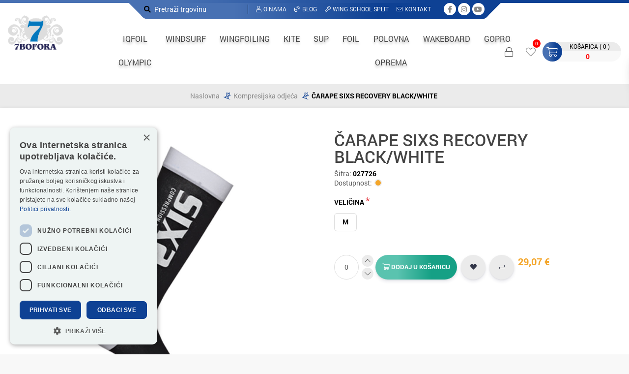

--- FILE ---
content_type: text/html; charset=utf-8
request_url: https://www.7bofora.com/%C4%8Darape-sixs-recovery-blackwhite
body_size: 19882
content:
<!DOCTYPE html><html lang=hr class=html-product-details-page><head><title>&#x10C;ARAPE SIXS RECOVERY BLACK/WHITE. Prodaja windsurf , kite i SUP dasaka/opreme</title><meta charset=UTF-8><meta name=description content="Prodaja bicikla, servis bicikla, najveća ponuda bicikla u EXTREME bicikli shop u Splitu. Specialised, Cube, GT, BMX... bicikli."><meta name=keywords content="bicikla,bicikli,bicikl,bicikle,prodaja bicikla,servis bicikla,bicikli prodaja,kupiti bicikl,ponuda bicikla"><meta name=generator content=nopCommerce><meta name=viewport content="width=device-width, initial-scale=1"><meta property=og:type content=product><meta property=og:title content="ČARAPE SIXS RECOVERY BLACK/WHITE"><meta property=og:description content=""><meta property=og:image content=https://www.7bofora.com/images/thumbs/0005106_sixs-recovery_5b48a8da08d3a_1000.jpg><meta property=og:url content=https://www.7bofora.com/%C4%8Darape-sixs-recovery-blackwhite><meta property=og:site_name content=7Bofora><meta property=twitter:card content=summary><meta property=twitter:site content=7Bofora><meta property=twitter:title content="ČARAPE SIXS RECOVERY BLACK/WHITE"><meta property=twitter:description content=""><meta property=twitter:image content=https://www.7bofora.com/images/thumbs/0005106_sixs-recovery_5b48a8da08d3a_1000.jpg><meta property=twitter:url content=https://www.7bofora.com/%C4%8Darape-sixs-recovery-blackwhite><style>.product-details-page .full-description{display:none}.product-details-page .ui-tabs .full-description{display:block}.product-details-page .tabhead-full-description{display:none}</style><script async src=/Plugins/FoxNetSoft.GoogleEnhancedEcommerce/Scripts/googleeehelper.js></script><script>window.dataLayer=window.dataLayer||[];var GEE_productImpressions=GEE_productImpressions||[],GEE_productDetails=GEE_productDetails||[],GEE_cartproducts=GEE_cartproducts||[],GEE_wishlistproducts=GEE_wishlistproducts||[];GEE_productImpressions=[{name:"Čarape SANTA MONICA Antistress / Compressive",id:"9834",price:"19.78",category:"Odjeća",list:"JCarousel",position:1,productId:9834},{name:"ČARAPE SIXS RECOVERY GREEN/BLUE",id:"4822",price:"33.05",category:"Odjeća",list:"JCarousel",position:2,productId:4822},{name:"ČARAPE SIXS RECOVERY ORANGE/BLACK",id:"4821",price:"33.05",category:"Odjeća",list:"JCarousel",position:3,productId:4821},{name:"NAVLAKE ZA NOGE SIXS CALF KOMPRESIJSKE BLACK/WHITE",id:"5631",price:"26.41",category:"Odjeća",list:"JCarousel",position:4,productId:5631}];GEE_productDetails=[{name:"ČARAPE SIXS RECOVERY BLACK/WHITE",id:"5628",price:"29.07",category:"Kompresijska odjeća",productId:5628}];dataLayer.push({event:"productDetails",ecommerce:{detail:{actionField:{list:"product"},products:GEE_productDetails},currencyCode:"EUR",impressions:GEE_productImpressions}})</script><script>(function(n,t,i,r,u){n[r]=n[r]||[];n[r].push({"gtm.start":(new Date).getTime(),event:"gtm.js"});var e=t.getElementsByTagName(i)[0],f=t.createElement(i),o=r!="dataLayer"?"&l="+r:"";f.async=!0;f.src="https://www.googletagmanager.com/gtm.js?id="+u+o;e.parentNode.insertBefore(f,e)})(window,document,"script","dataLayer","GTM-KCLKFZB")</script><link href=/Themes/7Bofora/Content/css/responsive.bootstrap4.min.css rel=stylesheet><link href=/Themes/7Bofora/Content/css/dataTables.bootstrap4.min.css rel=stylesheet><link href=/Themes/7Bofora/Content/fonts/fontawesomepro/all.min.css rel=stylesheet><link href=/Themes/7Bofora/Content/css/styles.css rel=stylesheet><link href=/Plugins/SevenSpikes.Nop.Plugins.CloudZoom/Themes/DefaultClean/Content/cloud-zoom/CloudZoom.css rel=stylesheet><link href=/Plugins/SevenSpikes.Nop.Plugins.CloudZoom/Styles/carousel/slick-slider-1.6.0.css rel=stylesheet><link href=/Plugins/SevenSpikes.Nop.Plugins.CloudZoom/Themes/DefaultClean/Content/carousel/carousel.css rel=stylesheet><link href=/lib/magnific-popup/magnific-popup.css rel=stylesheet><link href=/Plugins/SevenSpikes.Nop.Plugins.NopQuickTabs/Themes/DefaultClean/Content/QuickTabs.css rel=stylesheet><link href=/Plugins/SevenSpikes.Nop.Plugins.JCarousel/Styles/slick.css rel=stylesheet><link href=/Plugins/SevenSpikes.Nop.Plugins.JCarousel/Themes/7Bofora/Content/JCarousel.css rel=stylesheet><link href=/Plugins/Widgets.QuickMenu/Content/css/color-theme.css rel=stylesheet><link href=/Plugins/Widgets.QuickMenu/Content/css/webslidemenu2.css rel=stylesheet><link href=/Plugins/Widgets.QuickMenu/Content/font-awesome/css/font-awesome.min.css rel=stylesheet><link href=/Plugins/SevenSpikes.Nop.Plugins.ProductRibbons/Styles/Ribbons.common.css rel=stylesheet><link href=/Plugins/SevenSpikes.Nop.Plugins.ProductRibbons/Themes/DefaultClean/Content/Ribbons.css rel=stylesheet><link href=/Plugins/SevenSpikes.Nop.Plugins.SalesCampaigns/Styles/SalesCampaigns.common.css rel=stylesheet><link href=/Plugins/SevenSpikes.Nop.Plugins.SalesCampaigns/Themes/DefaultClean/Content/SalesCampaigns.css rel=stylesheet><script src=/lib/jquery/jquery-3.3.1.min.js></script><script src=/Themes/7Bofora/Content/js/jquery.mmenu.all.js></script><script src=/Themes/7Bofora/Content/js/slinky.min.js></script><link rel=apple-touch-icon sizes=76x76 href=/icons/icons_2/apple-touch-icon.png><link rel=icon type=image/png sizes=32x32 href=/icons/icons_2/favicon-32x32.png><link rel=icon type=image/png sizes=16x16 href=/icons/icons_2/favicon-16x16.png><link rel=manifest href=/icons/icons_2/site.webmanifest><link rel=mask-icon href=/icons/icons_2/safari-pinned-tab.svg color=#5bbad5><link rel="shortcut icon" href=/icons/icons_2/favicon.ico><meta name=msapplication-TileColor content=#da532c><meta name=msapplication-config content=/icons/icons_2/browserconfig.xml><meta name=theme-color content=#ffffff><body class=dark-theme><noscript><iframe src="https://www.googletagmanager.com/ns.html?id=GTM-KCLKFZB" height=0 width=0 style=display:none;visibility:hidden></iframe></noscript><div class=ajax-loading-block-window style=display:none></div><div id=dialog-notifications-success title=Notification style=display:none></div><div id=dialog-notifications-error title=Error style=display:none></div><div id=dialog-notifications-warning title=Warning style=display:none></div><div id=bar-notification class=bar-notification-container data-close=Close></div><!--[if lte IE 8]><div style=clear:both;height:59px;text-align:center;position:relative><a href=http://www.microsoft.com/windows/internet-explorer/default.aspx target=_blank> <img src=/Themes/7Bofora/Content/images/ie_warning.jpg height=42 width=820 alt="You are using an outdated browser. For a faster, safer browsing experience, upgrade for free today."> </a></div><![endif]--><div class="master-wrapper-page row-offcanvas row-offcanvas-right"><div class=offcanvas-rest></div><header><div class=header><div class="l-mobile-header Sticky d-lg-none"><div class=l-mobile-header--inner><div class="l-mobile-header--inner-decoration mb-4"></div><div class=row><div class=col-4><div class=mobile-links><ul class="nav navbar-left"><li class=c-header-mobile-left><div class="mobile-menu-icon mr-1"><a id=menu-button class="toggle mburger mburger--tornado" href=#my-menu> <b></b> <b></b> <b></b> </a></div><li class=c-header-mobile-left><div class=search-icon><i class="fal fa-search"></i></div></ul></div></div><div class="logo col-4"><div class=header-logo><a class="navbar-brand mr-lg-5" href="/" itemscope itemtype=http://schema.org/Organization> <img itemprop=logo alt=7Bofora src=https://www.7bofora.com/images/thumbs/0026698_0025386_7bofora-logo.png><meta itemprop=name content=7Bofora><meta itemprop=url content=https://www.7bofora.com/%C4%8Darape-sixs-recovery-blackwhite></a></div></div><div class="header-links col-4"><div class=mobile-links><ul class="nav navbar-right"><div class=loggedout><li><span class=c-user-icon title=Korisnik> <i class="fal fa-lock"></i> </span><li class="d-none d-lg-inline-block"><a href=/wishlist class="c-user-wishlist ml-1"> <i class="fal fa-heart"></i> <span class=wishlist-qty>0</span> </a><li id=topcartlink class="d-block d-lg-none"><a href=/cart class="topcartlink ml-1"> <span class=topcartlink-icon> <i class="fal fa-shopping-cart"></i> <span class="shoppingcart-qty d-xl-none">(0)</span> </span> <span class="topcartlink-data o-heading-small d-none d-xl-block"> <span class="topcartlink-data-qty text-uppercase">Košarica (0)</span> </span> </a></li><div class=c-header-signup__wrapper><li><a href=/register class="ico-register o-text-body"><i class="fal fa-user-plus"></i><span>Registracija</span></a><li><a href=/login class="ico-login o-text-body"><i class="fal fa-unlock"></i><span>Prijava</span></a></li></div></div><div class="c-header-signup__wrapper--mobile dropdown-menu" style=display:none><li><a href=/register class="ico-register o-text-body"><i class="fal fa-user-plus"></i><span>Registracija</span></a><li><a href=/login class="ico-login o-text-body"><i class="fal fa-unlock"></i><span>Prijava</span></a></li></div></ul></div></div></div></div><div class="search-box store-search-box input-group" itemscope itemtype=http://schema.org/WebSite style=display:none><div class=c-search-box__wrapper><meta itemprop=url content="/"><meta itemprop=name content=SpeedCommerce><form method=get id=small-search-box-form itemprop=potentialAction itemscope itemtype=http://schema.org/SearchAction action=/search><button type=submit value=Search class="button-1 search-box-button mr-lg-1" value=""><i class="fas fa-search"></i></button> <input itemprop=query-input type=text class="o-text-body search-box-text" id=small-searchterms autocomplete=off name=q placeholder="Pretraži trgovinu"></form></div></div></div><div class="d-none d-lg-block"></div><div class=c-navbar-top><div class=container><div class=navbar-nav><div class="navbar-nav--inner ml-auto mr-auto"><div class="navbar-nav--inner-search pr-lg-3 mr-lg-2"><form method=get id=small-search-box-form itemprop=potentialAction itemscope itemtype=http://schema.org/SearchAction action=/search><button type=submit value=Search class="button-1 search-box-button mr-lg-1" value=""><i class="fas fa-search"></i></button> <input itemprop=query-input type=text class="o-text-body search-box-text" id=small-searchterms autocomplete=off name=q placeholder="Pretraži trgovinu"></form></div><div class=navbar-nav--inner-nav><ul class="nav text-uppercase"><li class="nav-item o-text-smallprint"><a href=/o-nama-2><i class="far fa-user mr-1"></i>O Nama</a><li class="nav-item o-text-smallprint"><a href=/articles><i class="fal fa-blog mr-1"></i>Blog</a><li class="nav-item o-text-smallprint"><a href=/school-wing><i class="far fa-wrench mr-1"></i>Wing School Split</a><li class="nav-item o-text-smallprint"><a href=/contactus><i class="far fa-envelope mr-1"></i>Kontakt</a></ul></div><div class="navbar-nav--inner-social pl-lg-2 ml-lg-2"><ul class=networks itemscope itemtype=http://schema.org/Organization><link itemprop=url href="/"><li class=facebook itemprop=sameAs><a href=https://www.facebook.com/windsurf.kite target=_blank><i class="fab fa-facebook-f"></i></a><li class=twitter itemprop=sameAs><a href="https://www.instagram.com/extremeshop_croatia/" target=_blank><i class="fab fa-instagram"></i></a><li class=youtube itemprop=sameAs><a href=https://www.youtube.com/user/7BOFORA target=_blank><i class="fab fa-youtube"></i></a></ul></div></div></div></div></div><nav class="c-navbar-middle d-none d-lg-block"><div class=c-navbar-middle--inner><div class=row><div class="col col-lg-2"><a class="navbar-brand mr-lg-5" href="/" itemscope itemtype=http://schema.org/Organization> <img itemprop=logo alt=7Bofora src=https://www.7bofora.com/images/thumbs/0026698_0025386_7bofora-logo.png><meta itemprop=name content=7Bofora><meta itemprop=url content=https://www.7bofora.com/%C4%8Darape-sixs-recovery-blackwhite></a></div><div class="col col-md-6 col-lg-8 col-xl-8 d-none d-lg-block"><div class="wsmenucontent overlapblackbg"></div><div class="wsmenuexpandermain slideRight"><a id=navToggle class="animated-arrow slideLeft"><span></span></a></div><nav class="wsmenu tranbg slideLeft clearfix"><ul class="mobile-sub wsmenu-list"><li><a href=/iq-foil-olympic>IQFoil Olympic</a><ul class=wsmenu-submenu id=ulMobile><li><a href=/accessories class=title> Accessories</a><li><a href=/sails-iq-foil-hgo-and-fgo class=title> Sails IQ Foil HGO and FGO</a><li><a href=/board-starboard class=title> Board Starboard</a><li><a href=/foils class=title> Foils</a><li><a href=/iq-rig-parts class=title> IQ Rig parts</a><li><a href=/iq-bags class=title> IQ Bags</a></ul><div class="megamenu IQFoil Olympic clearfix" id=ulnoMobile><div class=megamenu-cat><span class=megamenu-cat--title>IQFoil Olympic</span></div><div class=megacolimage><div class=megacolimage-inner><a href=/accessories><div class=megacolimage-inner--catimage><div><img src=https://www.7bofora.com/images/thumbs/0047574_accessories_250.jpeg alt=""></div><div class=title>Accessories</div></div></a></div></div><div class=megacolimage><div class=megacolimage-inner><a href=/sails-iq-foil-hgo-and-fgo><div class=megacolimage-inner--catimage><div><img src=https://www.7bofora.com/images/thumbs/0049478_sails-iq-foil-hgo-and-fgo_250.jpeg alt=""></div><div class=title>Sails IQ Foil HGO and FGO</div></div></a></div></div><div class=megacolimage><div class=megacolimage-inner><a href=/board-starboard><div class=megacolimage-inner--catimage><div><img src=https://www.7bofora.com/images/thumbs/0047571_board-starboard_250.jpeg alt=""></div><div class=title>Board Starboard</div></div></a></div></div><div class=megacolimage><div class=megacolimage-inner><a href=/foils><div class=megacolimage-inner--catimage><div><img src=https://www.7bofora.com/images/thumbs/0047572_foils_250.jpeg alt=""></div><div class=title>Foils</div></div></a></div></div><div class=megacolimage><div class=megacolimage-inner><a href=/iq-rig-parts><div class=megacolimage-inner--catimage><div><img src=https://www.7bofora.com/images/thumbs/0047573_iq-rig-parts_250.jpeg alt=""></div><div class=title>IQ Rig parts</div></div></a></div></div><div class=megacolimage><div class=megacolimage-inner><a href=/iq-bags><div class=megacolimage-inner--catimage><div><img src=https://www.7bofora.com/images/thumbs/0047575_iq-bags_250.jpeg alt=""></div><div class=title>IQ Bags</div></div></a></div></div></div><li><a href=/windsurf>Windsurf</a><ul class=wsmenu-submenu id=ulMobile><li><a href=/boomovi class=title> Boomovi</a><li><a href=/daske class=title> Daske</a><li><a href=/jarboli class=title> Jarboli</a><li><a href=/jedra class=title> Jedra</a><li><a href=/komplet-rigovi class=title> Komplet Rigovi</a><li><a href=/ostalo-2 class=title> Ostalo</a><li><a href=/boardbagovi-i-%C5%A1titnici>Boardbagovi i &#x161;titnici</a><li><a href=/dijelovi-riga>Dijelovi riga</a><li><a href=/kacige-2>Kacige</a><li><a href=/lycra-i-dodatna-neoprenska-oprema>Lycra i dodatna neoprenska oprema</a><li><a href=/odijela>Odijela</a><li><a href=/odje%C4%87a-2>Odje&#x107;a</a><li><a href=/ostale-sitnice-i-popravci>Ostale sitnice i popravci</a><li><a href=/papu%C4%8Dice-i-%C4%8Dizmice>Papu&#x10D;ice i &#x10D;izmice</a><li><a href=/perajice>Perajice</a><li><a href=/prsluci-i-lifejacketi>Prsluci i lifejacketi</a><li><a href=/rukavice-2>Rukavice</a><li><a href=/ruksaci>Ruksaci</a><li><a href=/trapezi-i-%C5%A1pagice>Trapezi i &#x161;pagice</a><li><a href=/iqfoil-olympic class=title> iQFoil Olympic</a></ul><div class="megamenu Windsurf clearfix" id=ulnoMobile><div class=megamenu-cat><span class=megamenu-cat--title>Windsurf</span></div><div class=megacolimage><div class=megacolimage-inner><a href=/boomovi><div class=megacolimage-inner--catimage><div><img src=https://www.7bofora.com/images/thumbs/0035785_boomovi_250.jpeg alt=""></div><div class=title>Boomovi</div></div></a></div></div><div class=megacolimage><div class=megacolimage-inner><a href=/daske><div class=megacolimage-inner--catimage><div><img src=https://www.7bofora.com/images/thumbs/0050911_daske_250.jpeg alt=""></div><div class=title>Daske</div></div></a></div></div><div class=megacolimage><div class=megacolimage-inner><a href=/jarboli><div class=megacolimage-inner--catimage><div><img src=https://www.7bofora.com/images/thumbs/0035790_jarboli_250.jpeg alt=""></div><div class=title>Jarboli</div></div></a></div></div><div class=megacolimage><div class=megacolimage-inner><a href=/jedra><div class=megacolimage-inner--catimage><div><img src=https://www.7bofora.com/images/thumbs/0050913_jedra_250.jpeg alt=""></div><div class=title>Jedra</div></div></a></div></div><div class=megacolimage><div class=megacolimage-inner><a href=/komplet-rigovi><div class=megacolimage-inner--catimage><div><img src=https://www.7bofora.com/images/thumbs/0036699_komplet-rigovi_250.jpeg alt=""></div><div class=title>Komplet Rigovi</div></div></a></div></div><div class=megacolimage><div class=megacolimage-inner><a href=/ostalo-2><div class=megacolimage-inner--catimage><div><img src=https://www.7bofora.com/images/thumbs/0035809_ostalo_250.jpeg alt=""></div><div class=title>Ostalo</div></div></a></div></div><div class=megacolimage><div class=megacolimage-inner><a href=/iqfoil-olympic><div class=megacolimage-inner--catimage><div><img src=https://www.7bofora.com/images/thumbs/0038556_iqfoil-olympic_250.jpeg alt=""></div><div class=title>iQFoil Olympic</div></div></a></div></div></div><li><a href=/wingfoiling-2>Wingfoiling</a><ul class=wsmenu-submenu id=ulMobile><li><a href=/wings class=title> Wings</a><li><a href=/wingfoiling-komplet class=title> WingFoiling komplet</a><li><a href=/wing-foil-boards class=title> Wing Foil Boards</a><li><a href=/foils-2 class=title> Hydrofoil</a><li><a href=/hydrofoil-sets>Hydrofoil Sets</a><li><a href=/hydrofoil-front-wings>Hydrofoil Front Wings</a><li><a href=/hydrofoil-rear-wings>Hydrofoil Rear Wings</a><li><a href=/hydrofoil-masts>Hydrofoil Masts</a><li><a href=/hydrofoil-fuselages>Hydrofoil Fuselages</a><li><a href=/wing-accessories class=title> Wing- accessories</a></ul><div class="megamenu Wingfoiling clearfix" id=ulnoMobile><div class=megamenu-cat><span class=megamenu-cat--title>Wingfoiling</span></div><div class=megacolimage><div class=megacolimage-inner><a href=/wings><div class=megacolimage-inner--catimage><div><img src=https://www.7bofora.com/images/thumbs/0050898_wings_250.jpeg alt=""></div><div class=title>Wings</div></div></a></div></div><div class=megacolimage><div class=megacolimage-inner><a href=/wingfoiling-komplet><div class=megacolimage-inner--catimage><div><img src=https://www.7bofora.com/images/thumbs/0050900_wingfoiling-komplet_250.jpeg alt=""></div><div class=title>WingFoiling komplet</div></div></a></div></div><div class=megacolimage><div class=megacolimage-inner><a href=/wing-foil-boards><div class=megacolimage-inner--catimage><div><img src=https://www.7bofora.com/images/thumbs/0050901_wing-foil-boards_250.jpeg alt=""></div><div class=title>Wing Foil Boards</div></div></a></div></div><div class=megacolimage><div class=megacolimage-inner><a href=/foils-2><div class=megacolimage-inner--catimage><div><img src=https://www.7bofora.com/images/thumbs/0053337_hydrofoil_250.jpeg alt=""></div><div class=title>Hydrofoil</div></div></a></div></div><div class=megacolimage><div class=megacolimage-inner><a href=/wing-accessories><div class=megacolimage-inner--catimage><div><img src=https://www.7bofora.com/images/thumbs/0048219_wing-accessories_250.jpeg alt=""></div><div class=title>Wing- accessories</div></div></a></div></div></div><li><a href=/kite>Kite</a><ul class=wsmenu-submenu id=ulMobile><li><a href=/kite-complet class=title> Kite Complet</a><li><a href=/daske-2 class=title> Daske</a><li><a href=/ostalo-3 class=title> Ostalo</a><li><a href=/trapezi class=title> Trapezi</a><li><a href=/zmajevi class=title> Zmajevi</a></ul><div class="megamenu Kite clearfix" id=ulnoMobile><div class=megamenu-cat><span class=megamenu-cat--title>Kite</span></div><div class=megacolimage><div class=megacolimage-inner><a href=/kite-complet><div class=megacolimage-inner--catimage><div><img src=https://www.7bofora.com/images/thumbs/0050964_kite-complet_250.jpeg alt=""></div><div class=title>Kite Complet</div></div></a></div></div><div class=megacolimage><div class=megacolimage-inner><a href=/daske-2><div class=megacolimage-inner--catimage><div><img src=https://www.7bofora.com/images/thumbs/0035811_daske_250.jpeg alt=""></div><div class=title>Daske</div></div></a></div></div><div class=megacolimage><div class=megacolimage-inner><a href=/ostalo-3><div class=megacolimage-inner--catimage><div><img src=https://www.7bofora.com/images/thumbs/0035818_ostalo_250.jpeg alt=""></div><div class=title>Ostalo</div></div></a></div></div><div class=megacolimage><div class=megacolimage-inner><a href=/trapezi><div class=megacolimage-inner--catimage><div><img src=https://www.7bofora.com/images/thumbs/0035812_trapezi_250.jpeg alt=""></div><div class=title>Trapezi</div></div></a></div></div><div class=megacolimage><div class=megacolimage-inner><a href=/zmajevi><div class=megacolimage-inner--catimage><div><img src=https://www.7bofora.com/images/thumbs/0035817_zmajevi_250.jpeg alt=""></div><div class=title>Zmajevi</div></div></a></div></div></div><li><a href=/sup>SUP</a><ul class=wsmenu-submenu id=ulMobile><li><a href=/air-sup class=title> Air SUP</a><li><a href=/composite-sup class=title> Composite SUP</a><li><a href=/ostalo-4 class=title> Ostalo</a><li><a href=/paddles class=title> Paddles</a></ul><div class="megamenu SUP clearfix" id=ulnoMobile><div class=megamenu-cat><span class=megamenu-cat--title>SUP</span></div><div class=megacolimage><div class=megacolimage-inner><a href=/air-sup><div class=megacolimage-inner--catimage><div><img src=https://www.7bofora.com/images/thumbs/0035823_air-sup_250.jpeg alt=""></div><div class=title>Air SUP</div></div></a></div></div><div class=megacolimage><div class=megacolimage-inner><a href=/composite-sup><div class=megacolimage-inner--catimage><div><img src=https://www.7bofora.com/images/thumbs/0035824_composite-sup_250.jpeg alt=""></div><div class=title>Composite SUP</div></div></a></div></div><div class=megacolimage><div class=megacolimage-inner><a href=/ostalo-4><div class=megacolimage-inner--catimage><div><img src=https://www.7bofora.com/images/thumbs/0035826_ostalo_250.png alt=""></div><div class=title>Ostalo</div></div></a></div></div><div class=megacolimage><div class=megacolimage-inner><a href=/paddles><div class=megacolimage-inner--catimage><div><img src=https://www.7bofora.com/images/thumbs/0035825_paddles_250.jpeg alt=""></div><div class=title>Paddles</div></div></a></div></div></div><li><a href=/foil>FOIL</a><ul class=wsmenu-submenu id=ulMobile><li><a href=/kite-3 class=title> Kite</a><li><a href=/foil-kompleti-i-dijelovi class=title> Foil kompleti i dijelovi</a><li><a href=/windsurf-2 class=title> Windsurf</a><li><a href=/foil-jedra>Foil jedra</a><li><a href=/foil-daske>Foil Daske</a><li><a href=/foilovi>Foil</a><li><a href=/wingboarding class=title> WINGFOILING</a></ul><div class="megamenu FOIL clearfix" id=ulnoMobile><div class=megamenu-cat><span class=megamenu-cat--title>FOIL</span></div><div class=megacolimage><div class=megacolimage-inner><a href=/kite-3><div class=megacolimage-inner--catimage><div><img src=https://www.7bofora.com/images/thumbs/0035820_kite_250.jpeg alt=""></div><div class=title>Kite</div></div></a></div></div><div class=megacolimage><div class=megacolimage-inner><a href=/foil-kompleti-i-dijelovi><div class=megacolimage-inner--catimage><div><img src=https://www.7bofora.com/images/thumbs/0050915_foil-kompleti-i-dijelovi_250.jpeg alt=""></div><div class=title>Foil kompleti i dijelovi</div></div></a></div></div><div class=megacolimage><div class=megacolimage-inner><a href=/windsurf-2><div class=megacolimage-inner--catimage><div><img src=https://www.7bofora.com/images/thumbs/0035819_windsurf_250.jpeg alt=""></div><div class=title>Windsurf</div></div></a></div></div><div class=megacolimage><div class=megacolimage-inner><a href=/wingboarding><div class=megacolimage-inner--catimage><div><img src=https://www.7bofora.com/images/thumbs/0050897_wingfoiling_250.jpeg alt=""></div><div class=title>WINGFOILING</div></div></a></div></div></div><li><a href=/polovna-oprema>Polovna oprema</a><li><a href=/wakeboard>Wakeboard</a><li><a href=/gopro>GoPro</a><ul class=wsmenu-submenu id=ulMobile><li><a href=/kamere class=title> Kamere</a><li><a href=/oprema-2 class=title> Oprema</a></ul><div class="megamenu GoPro clearfix" id=ulnoMobile><div class=megamenu-cat><span class=megamenu-cat--title>GoPro</span></div><div class=megacolimage><div class=megacolimage-inner><a href=/kamere><div class=megacolimage-inner--catimage><div><img src=https://www.7bofora.com/images/thumbs/0025929_kamere_250.jpeg alt=""></div><div class=title>Kamere</div></div></a></div></div><div class=megacolimage><div class=megacolimage-inner><a href=/oprema-2><div class=megacolimage-inner--catimage><div><img src=https://www.7bofora.com/images/thumbs/0025930_oprema_250.jpeg alt=""></div><div class=title>Oprema</div></div></a></div></div></div></ul></nav></div><div class="col col-lg-2"><div class=header-links><ul class="nav navbar-right"><div class=loggedout><li><span class=c-user-icon title=Korisnik> <i class="fal fa-lock"></i> </span><li class="d-none d-lg-inline-block"><a href=/wishlist class="c-user-wishlist ml-1"> <i class="fal fa-heart"></i> <span class=wishlist-qty>0</span> </a><li id=topcartlink class="d-block d-lg-none"><a href=/cart class="topcartlink ml-1"> <span class=topcartlink-icon> <i class="fal fa-shopping-cart"></i> <span class="shoppingcart-qty d-xl-none">(0)</span> </span> <span class="topcartlink-data o-heading-small d-none d-xl-block"> <span class="topcartlink-data-qty text-uppercase">Košarica (0)</span> </span> </a></li><div class=c-header-signup__wrapper><li><a href=/register class="ico-register o-text-body"><i class="fal fa-user-plus"></i><span>Registracija</span></a><li><a href=/login class="ico-login o-text-body"><i class="fal fa-unlock"></i><span>Prijava</span></a></li></div></div><div class="c-header-signup__wrapper--mobile dropdown-menu" style=display:none><li><a href=/register class="ico-register o-text-body"><i class="fal fa-user-plus"></i><span>Registracija</span></a><li><a href=/login class="ico-login o-text-body"><i class="fal fa-unlock"></i><span>Prijava</span></a></li></div><div id=flyout-cart><div id=topcartlink><a href=/cart class="topcartlink ml-1"> <span class=topcartlink-icon> <i class="fal fa-shopping-cart"></i> <span class="shoppingcart-qty d-xl-none"> 0 </span> </span> <span class="topcartlink-data o-heading-small d-none d-xl-block"> <span class="topcartlink-data-qty text-uppercase"> Košarica <span class=number> 0 </span> </span> <span class=topcartlink-data-value>0</span> </span> </a></div><div class=flyout-cart><div class=mini-shopping-cart><div class="mini-shopping-cart-header text-muted">Proizvoda u košarici: 0</div></div></div></div></ul></div></div></div></div></nav></div></header><div class=header-menu style=display:none><nav class="navbar navbar-expand-lg navbar-light sidenav"><div id=menu><ul class="navbar-nav mx-auto"><li class="nav-item dropdown"><a class="nav-link dropdown-toggle" id=navbarDropdownMenuLink aria-haspopup=true aria-expanded=false href=/iq-foil-olympic role=button> <span class=category-name>IQFoil Olympic</span> </a><ul class="sub-menusublist first-level" aria-labelledby=navbarDropdownMenuLink><li class="nav-item dropdown"><a class="nav-link dropdown-toggle" href=/accessories> Accessories </a><li class="nav-item dropdown"><a class="nav-link dropdown-toggle" href=/sails-iq-foil-hgo-and-fgo> Sails IQ Foil HGO and FGO </a><li class="nav-item dropdown"><a class="nav-link dropdown-toggle" href=/board-starboard> Board Starboard </a><li class="nav-item dropdown"><a class="nav-link dropdown-toggle" href=/foils> Foils </a><li class="nav-item dropdown"><a class="nav-link dropdown-toggle" href=/iq-rig-parts> IQ Rig parts </a><li class="nav-item dropdown"><a class="nav-link dropdown-toggle" href=/iq-bags> IQ Bags </a></ul><li class="nav-item dropdown"><a class="nav-link dropdown-toggle" id=navbarDropdownMenuLink aria-haspopup=true aria-expanded=false href=/windsurf role=button> <span class=category-name>Windsurf</span> </a><ul class="sub-menusublist first-level" aria-labelledby=navbarDropdownMenuLink><li class="nav-item dropdown"><a class="nav-link dropdown-toggle" href=/boomovi> Boomovi </a><li class="nav-item dropdown"><a class="nav-link dropdown-toggle" href=/daske> Daske </a><li class="nav-item dropdown"><a class="nav-link dropdown-toggle" href=/jarboli> Jarboli </a><li class="nav-item dropdown"><a class="nav-link dropdown-toggle" href=/jedra> Jedra </a><li class="nav-item dropdown"><a class="nav-link dropdown-toggle" href=/komplet-rigovi> Komplet Rigovi </a><li class="nav-item dropdown"><a class="nav-link dropdown-toggle" id=navbarDropdownMenuLink aria-haspopup=true aria-expanded=false href=/ostalo-2 role=button> <span class=category-name>Ostalo</span> </a><ul class="sub-menusublist first-level" aria-labelledby=navbarDropdownMenuLink><li class="nav-item dropdown"><a class="nav-link dropdown-toggle" href=/boardbagovi-i-%C5%A1titnici> Boardbagovi i &#x161;titnici </a><li class="nav-item dropdown"><a class="nav-link dropdown-toggle" href=/dijelovi-riga> Dijelovi riga </a><li class="nav-item dropdown"><a class="nav-link dropdown-toggle" href=/kacige-2> Kacige </a><li class="nav-item dropdown"><a class="nav-link dropdown-toggle" href=/lycra-i-dodatna-neoprenska-oprema> Lycra i dodatna neoprenska oprema </a><li class="nav-item dropdown"><a class="nav-link dropdown-toggle" href=/odijela> Odijela </a><li class="nav-item dropdown"><a class="nav-link dropdown-toggle" href=/odje%C4%87a-2> Odje&#x107;a </a><li class="nav-item dropdown"><a class="nav-link dropdown-toggle" href=/ostale-sitnice-i-popravci> Ostale sitnice i popravci </a><li class="nav-item dropdown"><a class="nav-link dropdown-toggle" href=/papu%C4%8Dice-i-%C4%8Dizmice> Papu&#x10D;ice i &#x10D;izmice </a><li class="nav-item dropdown"><a class="nav-link dropdown-toggle" href=/perajice> Perajice </a><li class="nav-item dropdown"><a class="nav-link dropdown-toggle" href=/prsluci-i-lifejacketi> Prsluci i lifejacketi </a><li class="nav-item dropdown"><a class="nav-link dropdown-toggle" href=/rukavice-2> Rukavice </a><li class="nav-item dropdown"><a class="nav-link dropdown-toggle" href=/ruksaci> Ruksaci </a><li class="nav-item dropdown"><a class="nav-link dropdown-toggle" href=/trapezi-i-%C5%A1pagice> Trapezi i &#x161;pagice </a></ul><li class="nav-item dropdown"><a class="nav-link dropdown-toggle" href=/iqfoil-olympic> iQFoil Olympic </a></ul><li class="nav-item dropdown"><a class="nav-link dropdown-toggle" id=navbarDropdownMenuLink aria-haspopup=true aria-expanded=false href=/wingfoiling-2 role=button> <span class=category-name>Wingfoiling</span> </a><ul class="sub-menusublist first-level" aria-labelledby=navbarDropdownMenuLink><li class="nav-item dropdown"><a class="nav-link dropdown-toggle" href=/wings> Wings </a><li class="nav-item dropdown"><a class="nav-link dropdown-toggle" href=/wingfoiling-komplet> WingFoiling komplet </a><li class="nav-item dropdown"><a class="nav-link dropdown-toggle" href=/wing-foil-boards> Wing Foil Boards </a><li class="nav-item dropdown"><a class="nav-link dropdown-toggle" id=navbarDropdownMenuLink aria-haspopup=true aria-expanded=false href=/foils-2 role=button> <span class=category-name>Hydrofoil</span> </a><ul class="sub-menusublist first-level" aria-labelledby=navbarDropdownMenuLink><li class="nav-item dropdown"><a class="nav-link dropdown-toggle" href=/hydrofoil-sets> Hydrofoil Sets </a><li class="nav-item dropdown"><a class="nav-link dropdown-toggle" href=/hydrofoil-front-wings> Hydrofoil Front Wings </a><li class="nav-item dropdown"><a class="nav-link dropdown-toggle" href=/hydrofoil-rear-wings> Hydrofoil Rear Wings </a><li class="nav-item dropdown"><a class="nav-link dropdown-toggle" href=/hydrofoil-masts> Hydrofoil Masts </a><li class="nav-item dropdown"><a class="nav-link dropdown-toggle" href=/hydrofoil-fuselages> Hydrofoil Fuselages </a></ul><li class="nav-item dropdown"><a class="nav-link dropdown-toggle" href=/wing-accessories> Wing- accessories </a></ul><li class="nav-item dropdown"><a class="nav-link dropdown-toggle" id=navbarDropdownMenuLink aria-haspopup=true aria-expanded=false href=/kite role=button> <span class=category-name>Kite</span> </a><ul class="sub-menusublist first-level" aria-labelledby=navbarDropdownMenuLink><li class="nav-item dropdown"><a class="nav-link dropdown-toggle" href=/kite-complet> Kite Complet </a><li class="nav-item dropdown"><a class="nav-link dropdown-toggle" href=/daske-2> Daske </a><li class="nav-item dropdown"><a class="nav-link dropdown-toggle" href=/ostalo-3> Ostalo </a><li class="nav-item dropdown"><a class="nav-link dropdown-toggle" href=/trapezi> Trapezi </a><li class="nav-item dropdown"><a class="nav-link dropdown-toggle" href=/zmajevi> Zmajevi </a></ul><li class="nav-item dropdown"><a class="nav-link dropdown-toggle" id=navbarDropdownMenuLink aria-haspopup=true aria-expanded=false href=/sup role=button> <span class=category-name>SUP</span> </a><ul class="sub-menusublist first-level" aria-labelledby=navbarDropdownMenuLink><li class="nav-item dropdown"><a class="nav-link dropdown-toggle" href=/air-sup> Air SUP </a><li class="nav-item dropdown"><a class="nav-link dropdown-toggle" href=/composite-sup> Composite SUP </a><li class="nav-item dropdown"><a class="nav-link dropdown-toggle" href=/ostalo-4> Ostalo </a><li class="nav-item dropdown"><a class="nav-link dropdown-toggle" href=/paddles> Paddles </a></ul><li class="nav-item dropdown"><a class="nav-link dropdown-toggle" id=navbarDropdownMenuLink aria-haspopup=true aria-expanded=false href=/foil role=button> <span class=category-name>FOIL</span> </a><ul class="sub-menusublist first-level" aria-labelledby=navbarDropdownMenuLink><li class="nav-item dropdown"><a class="nav-link dropdown-toggle" href=/kite-3> Kite </a><li class="nav-item dropdown"><a class="nav-link dropdown-toggle" href=/foil-kompleti-i-dijelovi> Foil kompleti i dijelovi </a><li class="nav-item dropdown"><a class="nav-link dropdown-toggle" id=navbarDropdownMenuLink aria-haspopup=true aria-expanded=false href=/windsurf-2 role=button> <span class=category-name>Windsurf</span> </a><ul class="sub-menusublist first-level" aria-labelledby=navbarDropdownMenuLink><li class="nav-item dropdown"><a class="nav-link dropdown-toggle" href=/foil-jedra> Foil jedra </a><li class="nav-item dropdown"><a class="nav-link dropdown-toggle" href=/foil-daske> Foil Daske </a><li class="nav-item dropdown"><a class="nav-link dropdown-toggle" href=/foilovi> Foil </a></ul><li class="nav-item dropdown"><a class="nav-link dropdown-toggle" href=/wingboarding> WINGFOILING </a></ul><li class=nav-item><a class=nav-link href=/polovna-oprema> Polovna oprema </a><li class=nav-item><a class=nav-link href=/wakeboard> Wakeboard </a><li class="nav-item dropdown"><a class="nav-link dropdown-toggle" id=navbarDropdownMenuLink aria-haspopup=true aria-expanded=false href=/gopro role=button> <span class=category-name>GoPro</span> </a><ul class="sub-menusublist first-level" aria-labelledby=navbarDropdownMenuLink><li class="nav-item dropdown"><a class="nav-link dropdown-toggle" href=/kamere> Kamere </a><li class="nav-item dropdown"><a class="nav-link dropdown-toggle" href=/oprema-2> Oprema </a></ul><li><a href=/articles>Svi Blogovi</a></ul></div></nav> <nav id=js-offcanvas-mainmenu><ul class="top-menu mobile"><li class=nav-item><a class=nav-link href=/7bofora> 7Bofora </a><li class="nav-item dropdown"><a class="nav-link dropdown-toggle" id=navbarDropdownMenuLink aria-haspopup=true aria-expanded=false href=/iq-foil-olympic role=button> <span class=category-name>IQFoil Olympic</span> </a><ul class="sub-menusublist first-level" aria-labelledby=navbarDropdownMenuLink><li class="nav-item dropdown"><a class="nav-link dropdown-toggle" href=/accessories> Accessories </a><li class="nav-item dropdown"><a class="nav-link dropdown-toggle" href=/sails-iq-foil-hgo-and-fgo> Sails IQ Foil HGO and FGO </a><li class="nav-item dropdown"><a class="nav-link dropdown-toggle" href=/board-starboard> Board Starboard </a><li class="nav-item dropdown"><a class="nav-link dropdown-toggle" href=/foils> Foils </a><li class="nav-item dropdown"><a class="nav-link dropdown-toggle" href=/iq-rig-parts> IQ Rig parts </a><li class="nav-item dropdown"><a class="nav-link dropdown-toggle" href=/iq-bags> IQ Bags </a></ul><li class="nav-item dropdown"><a class="nav-link dropdown-toggle" id=navbarDropdownMenuLink aria-haspopup=true aria-expanded=false href=/windsurf role=button> <span class=category-name>Windsurf</span> </a><ul class="sub-menusublist first-level" aria-labelledby=navbarDropdownMenuLink><li class="nav-item dropdown"><a class="nav-link dropdown-toggle" href=/boomovi> Boomovi </a><li class="nav-item dropdown"><a class="nav-link dropdown-toggle" href=/daske> Daske </a><li class="nav-item dropdown"><a class="nav-link dropdown-toggle" href=/jarboli> Jarboli </a><li class="nav-item dropdown"><a class="nav-link dropdown-toggle" href=/jedra> Jedra </a><li class="nav-item dropdown"><a class="nav-link dropdown-toggle" href=/komplet-rigovi> Komplet Rigovi </a><li class="nav-item dropdown"><a class="nav-link dropdown-toggle" id=navbarDropdownMenuLink aria-haspopup=true aria-expanded=false href=/ostalo-2 role=button> <span class=category-name>Ostalo</span> </a><ul class="sub-menusublist first-level" aria-labelledby=navbarDropdownMenuLink><li class="nav-item dropdown"><a class="nav-link dropdown-toggle" href=/boardbagovi-i-%C5%A1titnici> Boardbagovi i &#x161;titnici </a><li class="nav-item dropdown"><a class="nav-link dropdown-toggle" href=/dijelovi-riga> Dijelovi riga </a><li class="nav-item dropdown"><a class="nav-link dropdown-toggle" href=/kacige-2> Kacige </a><li class="nav-item dropdown"><a class="nav-link dropdown-toggle" href=/lycra-i-dodatna-neoprenska-oprema> Lycra i dodatna neoprenska oprema </a><li class="nav-item dropdown"><a class="nav-link dropdown-toggle" href=/odijela> Odijela </a><li class="nav-item dropdown"><a class="nav-link dropdown-toggle" href=/odje%C4%87a-2> Odje&#x107;a </a><li class="nav-item dropdown"><a class="nav-link dropdown-toggle" href=/ostale-sitnice-i-popravci> Ostale sitnice i popravci </a><li class="nav-item dropdown"><a class="nav-link dropdown-toggle" href=/papu%C4%8Dice-i-%C4%8Dizmice> Papu&#x10D;ice i &#x10D;izmice </a><li class="nav-item dropdown"><a class="nav-link dropdown-toggle" href=/perajice> Perajice </a><li class="nav-item dropdown"><a class="nav-link dropdown-toggle" href=/prsluci-i-lifejacketi> Prsluci i lifejacketi </a><li class="nav-item dropdown"><a class="nav-link dropdown-toggle" href=/rukavice-2> Rukavice </a><li class="nav-item dropdown"><a class="nav-link dropdown-toggle" href=/ruksaci> Ruksaci </a><li class="nav-item dropdown"><a class="nav-link dropdown-toggle" href=/trapezi-i-%C5%A1pagice> Trapezi i &#x161;pagice </a></ul><li class="nav-item dropdown"><a class="nav-link dropdown-toggle" href=/iqfoil-olympic> iQFoil Olympic </a></ul><li class="nav-item dropdown"><a class="nav-link dropdown-toggle" id=navbarDropdownMenuLink aria-haspopup=true aria-expanded=false href=/wingfoiling-2 role=button> <span class=category-name>Wingfoiling</span> </a><ul class="sub-menusublist first-level" aria-labelledby=navbarDropdownMenuLink><li class="nav-item dropdown"><a class="nav-link dropdown-toggle" href=/wings> Wings </a><li class="nav-item dropdown"><a class="nav-link dropdown-toggle" href=/wingfoiling-komplet> WingFoiling komplet </a><li class="nav-item dropdown"><a class="nav-link dropdown-toggle" href=/wing-foil-boards> Wing Foil Boards </a><li class="nav-item dropdown"><a class="nav-link dropdown-toggle" id=navbarDropdownMenuLink aria-haspopup=true aria-expanded=false href=/foils-2 role=button> <span class=category-name>Hydrofoil</span> </a><ul class="sub-menusublist first-level" aria-labelledby=navbarDropdownMenuLink><li class="nav-item dropdown"><a class="nav-link dropdown-toggle" href=/hydrofoil-sets> Hydrofoil Sets </a><li class="nav-item dropdown"><a class="nav-link dropdown-toggle" href=/hydrofoil-front-wings> Hydrofoil Front Wings </a><li class="nav-item dropdown"><a class="nav-link dropdown-toggle" href=/hydrofoil-rear-wings> Hydrofoil Rear Wings </a><li class="nav-item dropdown"><a class="nav-link dropdown-toggle" href=/hydrofoil-masts> Hydrofoil Masts </a><li class="nav-item dropdown"><a class="nav-link dropdown-toggle" href=/hydrofoil-fuselages> Hydrofoil Fuselages </a></ul><li class="nav-item dropdown"><a class="nav-link dropdown-toggle" href=/wing-accessories> Wing- accessories </a></ul><li class="nav-item dropdown"><a class="nav-link dropdown-toggle" id=navbarDropdownMenuLink aria-haspopup=true aria-expanded=false href=/kite role=button> <span class=category-name>Kite</span> </a><ul class="sub-menusublist first-level" aria-labelledby=navbarDropdownMenuLink><li class="nav-item dropdown"><a class="nav-link dropdown-toggle" href=/kite-complet> Kite Complet </a><li class="nav-item dropdown"><a class="nav-link dropdown-toggle" href=/daske-2> Daske </a><li class="nav-item dropdown"><a class="nav-link dropdown-toggle" href=/ostalo-3> Ostalo </a><li class="nav-item dropdown"><a class="nav-link dropdown-toggle" href=/trapezi> Trapezi </a><li class="nav-item dropdown"><a class="nav-link dropdown-toggle" href=/zmajevi> Zmajevi </a></ul><li class="nav-item dropdown"><a class="nav-link dropdown-toggle" id=navbarDropdownMenuLink aria-haspopup=true aria-expanded=false href=/sup role=button> <span class=category-name>SUP</span> </a><ul class="sub-menusublist first-level" aria-labelledby=navbarDropdownMenuLink><li class="nav-item dropdown"><a class="nav-link dropdown-toggle" href=/air-sup> Air SUP </a><li class="nav-item dropdown"><a class="nav-link dropdown-toggle" href=/composite-sup> Composite SUP </a><li class="nav-item dropdown"><a class="nav-link dropdown-toggle" href=/ostalo-4> Ostalo </a><li class="nav-item dropdown"><a class="nav-link dropdown-toggle" href=/paddles> Paddles </a></ul><li class="nav-item dropdown"><a class="nav-link dropdown-toggle" id=navbarDropdownMenuLink aria-haspopup=true aria-expanded=false href=/foil role=button> <span class=category-name>FOIL</span> </a><ul class="sub-menusublist first-level" aria-labelledby=navbarDropdownMenuLink><li class="nav-item dropdown"><a class="nav-link dropdown-toggle" href=/kite-3> Kite </a><li class="nav-item dropdown"><a class="nav-link dropdown-toggle" href=/foil-kompleti-i-dijelovi> Foil kompleti i dijelovi </a><li class="nav-item dropdown"><a class="nav-link dropdown-toggle" id=navbarDropdownMenuLink aria-haspopup=true aria-expanded=false href=/windsurf-2 role=button> <span class=category-name>Windsurf</span> </a><ul class="sub-menusublist first-level" aria-labelledby=navbarDropdownMenuLink><li class="nav-item dropdown"><a class="nav-link dropdown-toggle" href=/foil-jedra> Foil jedra </a><li class="nav-item dropdown"><a class="nav-link dropdown-toggle" href=/foil-daske> Foil Daske </a><li class="nav-item dropdown"><a class="nav-link dropdown-toggle" href=/foilovi> Foil </a></ul><li class="nav-item dropdown"><a class="nav-link dropdown-toggle" href=/wingboarding> WINGFOILING </a></ul><li class=nav-item><a class=nav-link href=/polovna-oprema> Polovna oprema </a><li class=nav-item><a class=nav-link href=/wakeboard> Wakeboard </a><li class="nav-item dropdown"><a class="nav-link dropdown-toggle" id=navbarDropdownMenuLink aria-haspopup=true aria-expanded=false href=/gopro role=button> <span class=category-name>GoPro</span> </a><ul class="sub-menusublist first-level" aria-labelledby=navbarDropdownMenuLink><li class="nav-item dropdown"><a class="nav-link dropdown-toggle" href=/kamere> Kamere </a><li class="nav-item dropdown"><a class="nav-link dropdown-toggle" href=/oprema-2> Oprema </a></ul><li><a href=/articles>Svi Blogovi</a></ul></nav><script>$(document).ready(function(){$("#js-offcanvas-mainmenu").mmenu({slidingSubmenus:!0,extensions:[""],navbars:[{position:"top",content:[`<div class="mm-menu-header">
                        <a id="my-button" href="#my-page"><i class="far fa-times"></i></a>
                    </div>`]}],navbar:{title:"7Bofora.com"}});$("#js-offcanvas-mainmenu").mmenu();var n=$("#js-offcanvas-mainmenu").data("mmenu");$("#menu-button").click(function(){n.open()})})</script><script>$(document).ready(function(){$("#js-offcanvas-mainmenu").mmenu({});var n=$("#js-offcanvas-mainmenu").data("mmenu");$("#my-button").click(function(){n.close()})})</script></div><div class=master-wrapper-content><div id=product-ribbon-info data-productid=5628 data-productboxselector=".product-item, .item-holder" data-productboxpicturecontainerselector=".picture, .item-picture" data-productpagepicturesparentcontainerselector=.product-essential data-productpagebugpicturecontainerselector=.picture data-retrieveproductribbonsurl=/RetrieveProductRibbons></div><div id=sales-campaign-info data-localization-day=day data-localization-days=days data-localization-hour=hour data-localization-hours=hours data-localization-minute=minute data-localization-minutes=minutes data-localization-second=second data-localization-seconds=seconds data-productbox-selector=".item-grid .product-item, .product-variant-line, .jcarousel-item .item-holder" data-productbox-picture-container-selector=".picture, .variant-picture, .item-picture" data-retrieve-sales-campaings-url=/RetrieveSalesCampaigns></div><div class=c-global-breadcrumbs><div class=container><nav aria-label=breadcrumb><ul class="breadcrumb o-text-body 22" itemscope itemtype=http://schema.org/BreadcrumbList><li class=breadcrumb-item><span itemscope itemtype=http://data-vocabulary.org/Breadcrumb> <a href="/" itemprop=url> <span itemprop=title>Naslovna</span> </a> </span><li class=breadcrumb-item><span itemprop=itemListElement itemscope itemtype=http://data-vocabulary.org/Breadcrumb> <a href=/kompresijska-odje%C4%87a itemprop=url> <span itemprop=name>Kompresijska odje&#x107;a</span> </a> </span><meta itemprop=position content=1><li class="breadcrumb-item active" itemprop=itemListElement itemscope itemtype=http://schema.org/ListItem><strong class=current-item itemprop=name>&#x10C;ARAPE SIXS RECOVERY BLACK/WHITE</strong> <span itemprop=item itemscope itemtype=http://schema.org/Thing><link itemprop=url href=/%C4%8Darape-sixs-recovery-blackwhite></span><meta itemprop=position content=1></ul></nav></div></div><div class=master-column-wrapper><div class=row><div class=col-md-12><div class="page product-details-page"><div class=page-body><form method=post id=product-details-form action=/%C4%8Darape-sixs-recovery-blackwhite><div itemscope itemtype=http://schema.org/Product data-productid=5628><div class=product-essential><input type=hidden class=cloudZoomPictureThumbnailsInCarouselData data-vertical=false data-numvisible=5 data-numscrollable=5 data-enable-slider-arrows=true data-enable-slider-dots=false data-size=1 data-rtl=false data-responsive-breakpoints-for-thumbnails="[{&#34;breakpoint&#34;:1001,&#34;settings&#34;:{&#34;arrows&#34;:false,&#34;dots&#34;:true}},{&#34;breakpoint&#34;:600,&#34;settings&#34;:{&#34;slidesToShow&#34;:4,&#34;slidesToScroll&#34;:4,&#34;arrows&#34;:false,&#34;dots&#34;:true}},{&#34;breakpoint&#34;:400,&#34;settings&#34;:{&#34;slidesToShow&#34;:3,&#34;slidesToScroll&#34;:3,&#34;arrows&#34;:false,&#34;dots&#34;:true}}]" data-magnificpopup-counter="%curr% of %total%" data-magnificpopup-prev="Previous (Left arrow key)" data-magnificpopup-next="Next (Right arrow key)" data-magnificpopup-close="Close (Esc)" data-magnificpopup-loading=Loading...> <input type=hidden class=cloudZoomAdjustPictureOnProductAttributeValueChange data-productid=5628 data-isintegratedbywidget=true> <input type=hidden class=cloudZoomEnableClickToZoom><div class="gallery sevenspikes-cloudzoom-gallery"><div class=picture-wrapper><div class=picture id=sevenspikes-cloud-zoom data-zoomwindowelementid="" data-selectoroftheparentelementofthecloudzoomwindow="" data-defaultimagecontainerselector=".product-essential .gallery" data-zoom-window-width=244 data-zoom-window-height=257><a href=https://www.7bofora.com/images/thumbs/0005106_sixs-recovery_5b48a8da08d3a.jpg data-full-image-url=https://www.7bofora.com/images/thumbs/0005106_sixs-recovery_5b48a8da08d3a.jpg class=picture-link id=zoom1> <img src=https://www.7bofora.com/images/thumbs/0005106_sixs-recovery_5b48a8da08d3a_1000.jpg alt="Picture of ČARAPE SIXS RECOVERY BLACK/WHITE" class=cloudzoom id=cloudZoomImage itemprop=image data-cloudzoom="appendSelector: '.picture-wrapper', zoomPosition: 'inside', zoomOffsetX: 0, captionPosition: 'bottom', tintOpacity: 0, zoomWidth: 244, zoomHeight: 257, easing: 3, touchStartDelay: true, zoomFlyOut: false, disableZoom: 'auto'"> </a></div></div></div><div class=upper-panel-body><div class=row><div class="col-lg-6 c-product-picture__wrapper"><div class=gallery><div class=picture><a href=https://www.7bofora.com/images/thumbs/0005106_sixs-recovery_5b48a8da08d3a.jpg title="Picture of ČARAPE SIXS RECOVERY BLACK/WHITE" id=main-product-img-lightbox-anchor-5628> <img alt="Picture of ČARAPE SIXS RECOVERY BLACK/WHITE" src=https://www.7bofora.com/images/thumbs/0005106_sixs-recovery_5b48a8da08d3a_1000.jpg title="Picture of ČARAPE SIXS RECOVERY BLACK/WHITE" itemprop=image id=main-product-img-5628> </a></div></div></div><div class="col-lg-6 c-product-details__wrapper"><div class=overview><div class="l-manufacturer text-right mb-3"></div><div class="product-name mb-3"><div class=product-title><h1 class=o-heading-alpha itemprop=name>&#x10C;ARAPE SIXS RECOVERY BLACK/WHITE</h1></div><div class=sku-number><div class=additional-details><div class=sku><span class=label>Šifra:</span> <span class=value itemprop=sku id=sku-5628>027726</span></div><div class=manufacturer-part-number style=display:none><span class=label>Manufacturer part number:</span> <span class=value id=mpn-5628></span></div></div><div class=availability><div class=stock><span class=label>Dostupnost:</span> <span class="value availability--crveno availability-semafor" id=stock-availability-value-5628 title="Nema na zalihi" style=color:#da251c>Nema na zalihi</span></div></div></div></div><div class="attributes mb-5 o-text-body"><div class=attributes-inner><div id=product_attribute_label_11221 class="control-label mb-2"><label class="text-prompt col-form-label"> Veli&#x10D;ina </label> <span class=required>*</span></div><div id=product_attribute_input_11221 class="control-value mb-3"><div class="option-list list-inline size-attribute"><div class=list-inline-item><div class="custom-control custom-radio"><input type=radio id=product_attribute_11221_23689 name=product_attribute_11221 class=custom-control-input value=23689> <label class=custom-control-label for=product_attribute_11221_23689>M</label></div></div></div></div></div></div><div class="l-price-input mb-2"><div class=l-actions-buttons><div class=add-to-cart><div class=add-to-cart-panel><label class=qty-label for=addtocart_5628_EnteredQuantity>Koli&#x10D;ina:</label><div class="add-to-cart-qty-wrapper mr-1"><input class="qty qty-input form-control" type=text data-val=true data-val-required="The Količina field is required." id=addtocart_5628_EnteredQuantity name=addtocart_5628.EnteredQuantity value=0><div class=button-container><span class="plus cart-qty-plus"><i class="far fa-chevron-up"></i></span> <span class="minus cart-qty-minus"><i class="far fa-chevron-down"></i></span></div></div><script>var buttonPlus=$(".cart-qty-plus"),buttonMinus=$(".cart-qty-minus"),incrementPlus=buttonPlus.click(function(){var n=$(this).parent(".button-container").parent(".add-to-cart-qty-wrapper").find(".qty");n.val(Number(n.val())+1)}),incrementMinus=buttonMinus.click(function(){var n=$(this).parent(".button-container").parent(".add-to-cart-qty-wrapper").find(".qty"),t=Number(n.val());t>0&&n.val(t-1)})</script><button type=button id=add-to-cart-button-5628 class="btn btn-primary add-to-cart-button add-to-cart-button--desktop" value="Dodaj u košaricu" data-productid=5628 onclick="return AjaxCart.addproducttocart_details(&#34;/addproducttocart/details/5628/1&#34;,&#34;#product-details-form&#34;),!1"> <i class="fal fa-shopping-cart"></i> <span>Dodaj u košaricu</span> </button></div></div><div class=add-to-wishlist><button type=button id=add-to-wishlist-button-5628 class="btn btn-light add-to-wishlist-button add-to-wishlist-button--desktop" value="Add to wishlist" data-productid=5628 onclick="return AjaxCart.addproducttocart_details(&#34;/addproducttocart/details/5628/2&#34;,&#34;#product-details-form&#34;),!1"> <i class="fas fa-heart"></i> </button></div><div class=compare-product><button type=button value="Add to compare list" class="btn btn-light add-to-compare-list-button add-to-compare-list-button-desktop" onclick="return AjaxCart.addproducttocomparelist(&#34;/compareproducts/add/5628&#34;),!1"> <i class="fal fa-exchange"></i> </button></div><div class=price-layout><div class=prices itemprop=offers itemscope itemtype=http://schema.org/Offer><div class="product-price discounted-price"><span itemprop=price content=29.07 class="price-value-number price-value-5628"> 29,07 € </span></div><meta itemprop=priceCurrency content=EUR></div></div></div></div></div></div></div></div><div class=lower-panel-body><div id=quickTabs class="productTabs mb-5" data-ajaxenabled=false data-productreviewsaddnewurl=/ProductTab/ProductReviewsTabAddNew/5628 data-productcontactusurl=/ProductTab/ProductContactUsTabAddNew/5628 data-couldnotloadtaberrormessage="Greška pri pokretanju. Pokušajte ponovo."><div class=row><div class="productTabs-header col-12 col-lg-3"><ul class="nav flex-column"><li class=nav-link><a class=o-text-lead href=#quickTab-description>Specifikacija</a><li class=nav-link><a class=o-text-lead href=#quickTab-contact_us>Upit o proizvodu</a></ul></div><div class="productTabs-body col-12 col-lg-9"><div id=quickTab-description><div class=full-description itemprop=description><div class="o-heading-charlie mb-2">Specifikacije</div><div class=keindl-spec><p><span class=label>brand</span>Sixs</div></div></div><div id=quickTab-contact_us><div id=contact-us-tab class=write-review><div class=form-fields><div class="inputs mb-3"><label for=FullName>Va&#x161;e ime</label><span class=required>*</span> <input placeholder="Unesite vaše ime." class="contact_tab_fullname review-title" type=text data-val=true data-val-required="Unesite Vaše ime" id=FullName name=FullName> <span class=field-validation-valid data-valmsg-for=FullName data-valmsg-replace=true></span></div><div class="inputs mb-3"><label for=Email>Va&#x161; email</label><span class=required>*</span> <input placeholder="Unesite Vašu email adresu" class="contact_tab_email review-title" type=email data-val=true data-val-email="Wrong email" data-val-required="Unesite email" id=Email name=Email> <span class=field-validation-valid data-valmsg-for=Email data-valmsg-replace=true></span></div><div class="inputs mb-3"><label for=Enquiry>Poruka</label><span class=required>*</span> <textarea placeholder="Napišite Vašu poruku." class="contact_tab_enquiry review-text" data-val=true data-val-required="Napišite poruku" id=Enquiry name=Enquiry></textarea> <span class=field-validation-valid data-valmsg-for=Enquiry data-valmsg-replace=true></span></div></div><div class=buttons><button id=send-contact-us-form name=send-email class="btn btn-lg btn-primary button-1 contact-us-button" value=Pošalji>Pošalji</button></div></div></div></div></div></div><div class="c-product-stripe d-flex justify-content-between"><div class=c-product-stripe-headlights><ul><li><div class=c-product-stripe-headlights--item><div class=headlights-item--icon><i class="fas fa-truck"></i></div><div class=headlights-item--text>Brza dostava od vrata do vrata</div></div><li><div class="c-product-stripe-headlights--item 22"><div class=headlights-item--icon><i class="fas fa-box-open"></i></div><div class=headlights-item--text>Besplatna dostava iznad 100,00 €</div></div></ul></div><div class=c-product-stripe-share><div class=c-product-stripe-share--label>Podjeli:</div><ul class=c-product-stripe-share--content><li class=list-inline-item><a class="btn twitter" title=Twitter href="javascript:openShareWindow(&#34;https://twitter.com/share?url=https://www.7bofora.com/čarape-sixs-recovery-blackwhite&#34;)"><i class="fab fa-instagram"></i></a><li class=list-inline-item><a class="btn facebook" title=Facebook href="javascript:openShareWindow(&#34;https://www.facebook.com/sharer.php?u=https://www.7bofora.com/čarape-sixs-recovery-blackwhite&#34;)"><i class="fab fa-facebook-f"></i></a></li><script>function openShareWindow(n){var t=520,i=400,r=screen.height/2-i/2,u=screen.width/2-t/2;window.open(n,"sharer","top="+r+",left="+u+",toolbar=0,status=0,width="+t+",height="+i)}</script><li class="email-a-friend list-inline-item"><button type=button value=Pošalji title="Podijeli s prijateljem" class="btn email-a-friend-button" onclick="setLocation(&#34;/productemailafriend/5628&#34;)"> <i class="fas fa-envelope"></i> </button></ul></div></div></div></div></div><div class=product-collateral></div></form></div><input name=__RequestVerificationToken type=hidden value=CfDJ8Dttt8JCCJpChFpHIjpcTpR7Jn6M20nK6JzlWMk2cz3cosnkTfGLg2ytBilZi4HEUs1MqA7E7n9YFzqjkRw7vgQ_Yw0OW1rQ88H8K_8YoJ8OKdcokmbojiXvQHzemJgNTpzcEi8GntkVbiibKuwIEus></div></div><div class="c-last-view-products pb-5"><div class=container><div id=jcarousel-7-330 class=jCarouselMainWrapper><div class="nop-jcarousel product-grid"><div class="title carousel-title"><span>Zadnje pregledani proizvodi</span></div><div class="slick-carousel item-grid" data-slick="{&#34;rtl&#34;:false,&#34;infinite&#34;:true,&#34;slidesToScroll&#34;:1,&#34;dots&#34;:false,&#34;speed&#34;:300,&#34;autoplay&#34;:false,&#34;autoplaySpeed&#34;:0,&#34;arrows&#34;:false,&#34;appendArrows&#34;:&#34;#jcarousel-7-330 .carousel-title&#34;,&#34;cssEase&#34;:&#34;linear&#34;,&#34;respondTo&#34;:&#34;slider&#34;,&#34;edgeFriction&#34;:0.05,&#34;initialSlide&#34;:0,&#34;pauseOnHover&#34;:true,&#34;draggable&#34;:false,&#34;prevArrow&#34;:&#34;&lt;button type=\&#34;button\&#34; data-role=\&#34;none\&#34; class=\&#34;slick-prev\&#34; aria-label=\&#34;Previous\&#34; tabindex=\&#34;0\&#34; role=\&#34;button\&#34;>Previous&lt;/button>&#34;,&#34;nextArrow&#34;:&#34;&lt;button type=\&#34;button\&#34; data-role=\&#34;none\&#34; class=\&#34;slick-next\&#34; aria-label=\&#34;Next\&#34; tabindex=\&#34;0\&#34; role=\&#34;button\&#34;>Next&lt;/button>&#34;,&#34;responsive&#34;:[{&#34;breakpoint&#34;:10000,&#34;settings&#34;:{&#34;slidesToShow&#34;:4}},{&#34;breakpoint&#34;:876,&#34;settings&#34;:{&#34;slidesToShow&#34;:3}},{&#34;breakpoint&#34;:648,&#34;settings&#34;:{&#34;slidesToShow&#34;:2}},{&#34;breakpoint&#34;:480,&#34;settings&#34;:{&#34;slidesToShow&#34;:1}}],&#34;lazyLoad&#34;:&#34;ondemand&#34;}" data-numberofvisibleitems=4><div class=carousel-item><div class=item-box><div class="c-product-item product-item" data-productid=9834><div class="c-product-item__picture picture quick-view-picture"><a href=/%C4%8Darape-santa-monica-antistress-compressive title="Show details for Čarape SANTA MONICA Antistress / Compressive"> <img alt="Picture of Čarape SANTA MONICA Antistress / Compressive" src=https://www.7bofora.com/images/thumbs/0016943_santa-monicazoom-dettaglio-keindl-sport_5566f567abcfa_450.jpg title="Show details for Čarape SANTA MONICA Antistress / Compressive"> </a></div><div class=c-product-item-details><div class="c-product-item__details-bottom text-center"><div class="product-title o-heading-delta mb-2"><a href=/%C4%8Darape-santa-monica-antistress-compressive>&#x10C;arape SANTA MONICA Antistress / Compressive</a></div><div class="prices mt-3 mb-3"><div class="price actual-price o-heading-charlie"><div class="price old-price" style=position:relative;font-size:14px;color:#777></div><div class="price actual-price o-heading-charlie">19,78 &#x20AC;</div></div></div><div class="c-product-item-actions d-flex justify-content-between"><button value="Dodaj u košaricu" title="Dodaj u košaricu" class="button-2 btn btn-primary product-box-add-to-cart-button" onclick="return AjaxCart.addproducttocart_catalog(&#34;/addproducttocart/catalog/9834/1/1&#34;),!1"><i class="fal fa-shopping-cart"></i></button> <button type=button value=Compare title="Add to compare list" class="button-2 fal btn btn-light add-to-compare-list-button" onclick="return AjaxCart.addproducttocomparelist(&#34;/compareproducts/add/9834&#34;),!1"><i class="far fa-exchange"></i></button></div></div></div><div class=catalog-card-stock><span class="value availability--zeleno availability-semafor" id=stock-availability-value-9834 title="Kraj zaliha" style=color:#3ec57c></span></div></div><script>$(function(){$(".product-title").matchHeight({byRow:!0,property:"height",target:null,remove:!1})})</script></div></div><div class=carousel-item><div class=item-box><div class="c-product-item product-item" data-productid=4822><div class="c-product-item__picture picture quick-view-picture"><a href=/%C4%8Darape-sixs-recovery-greenblue title="Show details for ČARAPE SIXS RECOVERY GREEN/BLUE"> <img alt="Picture of ČARAPE SIXS RECOVERY GREEN/BLUE" src=https://www.7bofora.com/images/thumbs/0004386_recovery-socks-glb_5bcd6d78375fc_450.jpg title="Show details for ČARAPE SIXS RECOVERY GREEN/BLUE"> </a></div><div class=c-product-item-details><div class="c-product-item__details-bottom text-center"><div class="product-title o-heading-delta mb-2"><a href=/%C4%8Darape-sixs-recovery-greenblue>&#x10C;ARAPE SIXS RECOVERY GREEN/BLUE</a></div><div class="prices mt-3 mb-3"><div class="price actual-price o-heading-charlie"><div class="price old-price" style=position:relative;font-size:14px;color:#777></div><div class="price actual-price o-heading-charlie">33,05 &#x20AC;</div></div></div><div class="c-product-item-actions d-flex justify-content-between"><button value="Dodaj u košaricu" title="Dodaj u košaricu" class="button-2 btn btn-primary product-box-add-to-cart-button" onclick="return AjaxCart.addproducttocart_catalog(&#34;/addproducttocart/catalog/4822/1/1&#34;),!1"><i class="fal fa-shopping-cart"></i></button> <button type=button value=Compare title="Add to compare list" class="button-2 fal btn btn-light add-to-compare-list-button" onclick="return AjaxCart.addproducttocomparelist(&#34;/compareproducts/add/4822&#34;),!1"><i class="far fa-exchange"></i></button></div></div></div><div class=catalog-card-stock><span class="value availability--crveno availability-semafor" id=stock-availability-value-4822 title="Nema na zalihi" style=color:#da251c></span></div></div><script>$(function(){$(".product-title").matchHeight({byRow:!0,property:"height",target:null,remove:!1})})</script></div></div><div class=carousel-item><div class=item-box><div class="c-product-item product-item" data-productid=4821><div class="c-product-item__picture picture quick-view-picture"><a href=/%C4%8Darape-sixs-recovery-orangeblack title="Show details for ČARAPE SIXS RECOVERY ORANGE/BLACK"> <img alt="Picture of ČARAPE SIXS RECOVERY ORANGE/BLACK" src=https://www.7bofora.com/images/thumbs/0004385_recovery-socks-ob_5bc9e1a8c5c76_450.jpg title="Show details for ČARAPE SIXS RECOVERY ORANGE/BLACK"> </a></div><div class=c-product-item-details><div class="c-product-item__details-bottom text-center"><div class="product-title o-heading-delta mb-2"><a href=/%C4%8Darape-sixs-recovery-orangeblack>&#x10C;ARAPE SIXS RECOVERY ORANGE/BLACK</a></div><div class="prices mt-3 mb-3"><div class="price actual-price o-heading-charlie"><div class="price old-price" style=position:relative;font-size:14px;color:#777></div><div class="price actual-price o-heading-charlie">33,05 &#x20AC;</div></div></div><div class="c-product-item-actions d-flex justify-content-between"><button value="Dodaj u košaricu" title="Dodaj u košaricu" class="button-2 btn btn-primary product-box-add-to-cart-button" onclick="return AjaxCart.addproducttocart_catalog(&#34;/addproducttocart/catalog/4821/1/1&#34;),!1"><i class="fal fa-shopping-cart"></i></button> <button type=button value=Compare title="Add to compare list" class="button-2 fal btn btn-light add-to-compare-list-button" onclick="return AjaxCart.addproducttocomparelist(&#34;/compareproducts/add/4821&#34;),!1"><i class="far fa-exchange"></i></button></div></div></div><div class=catalog-card-stock><span class="value availability--crveno availability-semafor" id=stock-availability-value-4821 title="Nema na zalihi" style=color:#da251c></span></div></div><script>$(function(){$(".product-title").matchHeight({byRow:!0,property:"height",target:null,remove:!1})})</script></div></div><div class=carousel-item><div class=item-box><div class="c-product-item product-item" data-productid=5631><div class="c-product-item__picture picture quick-view-picture"><a href=/navlake-za-noge-sixs-calf-kompresijske-blackwhite title="Show details for NAVLAKE ZA NOGE SIXS CALF KOMPRESIJSKE BLACK/WHITE"> <img alt="Picture of NAVLAKE ZA NOGE SIXS CALF KOMPRESIJSKE BLACK/WHITE" src=https://www.7bofora.com/images/thumbs/0005109_sixs-calf_5b48ad20aa081_450.jpg title="Show details for NAVLAKE ZA NOGE SIXS CALF KOMPRESIJSKE BLACK/WHITE"> </a></div><div class=c-product-item-details><div class="c-product-item__details-bottom text-center"><div class="product-title o-heading-delta mb-2"><a href=/navlake-za-noge-sixs-calf-kompresijske-blackwhite>NAVLAKE ZA NOGE SIXS CALF KOMPRESIJSKE BLACK/WHITE</a></div><div class="prices mt-3 mb-3"><div class="price actual-price o-heading-charlie"><div class="price old-price" style=position:relative;font-size:14px;color:#777></div><div class="price actual-price o-heading-charlie">26,41 &#x20AC;</div></div></div><div class="c-product-item-actions d-flex justify-content-between"><button value="Dodaj u košaricu" title="Dodaj u košaricu" class="button-2 btn btn-primary product-box-add-to-cart-button" onclick="return AjaxCart.addproducttocart_catalog(&#34;/addproducttocart/catalog/5631/1/1&#34;),!1"><i class="fal fa-shopping-cart"></i></button> <button type=button value=Compare title="Add to compare list" class="button-2 fal btn btn-light add-to-compare-list-button" onclick="return AjaxCart.addproducttocomparelist(&#34;/compareproducts/add/5631&#34;),!1"><i class="far fa-exchange"></i></button></div></div></div><div class=catalog-card-stock><span class="value availability--zeleno availability-semafor" id=stock-availability-value-5631 title="Kraj zaliha" style=color:#3ec57c></span></div></div><script>$(function(){$(".product-title").matchHeight({byRow:!0,property:"height",target:null,remove:!1})})</script></div></div></div></div></div></div></div><script>$(function(){$(".product-title").matchHeight({byRow:!0,property:"height",target:null,remove:!1})})</script></div></div></div></div><div class=dirt-element></div><footer><div class=c-global-footer><div class=c-global-footer__upper><div class=container><div class=row><div class="c-global-footer__block footer-block address col-12 col-lg-8 mb-4"><div class=c-global-footer__contact-info><div class="o-title o-heading-charlie"><a class="navbar-brand mr-lg-5" href="/" itemscope itemtype=http://schema.org/Organization> <img itemprop=logo alt=7Bofora src=https://www.7bofora.com/images/thumbs/0026698_0025386_7bofora-logo.png><meta itemprop=name content=7Bofora><meta itemprop=url content=https://www.7bofora.com/%C4%8Darape-sixs-recovery-blackwhite></a> Info</div><div class="l-footer-list list o-text-body"><div class=html-widget><div class=row><div class="col col-12 col-md-4 col-lg-4 mb-4"><div class=info-title>SPEED COMMERC D.O.O.</div><ul><li>OTP SPLITSKA BANKA<li>IBAN: HR3024070001100638531</ul><div class=info-title>RADNO VRIJEME</div><ul><li>Pon-Pet 8:00-20:00<li>Sub: 9:00-14:00</ul></div><div class="col col-12 col-md-4 col-lg-4 mb-4"><div class=info-title>EXTREME SHOP</div><ul><li>Kavanjinova 14, <br>21 000 Split, Hrvatska<li>+385 (0)21 480 428<li>+385 (0)91 326 0007<li>info@7bofora.com</ul></div></div></div></div></div></div><div class="c-global-footer__block footer-block shop col-md-6 col-lg-2 mb-4"><div class=c-global-footer__footer-buy><div class="o-title title o-heading-charlie">Kupovina</div><div class="l-footer-list list o-text-body"><ul><li><a href=/uvjeti-kupovine>Uvjeti kupovine</a><li><a href=/na%C4%8Dini-pla%C4%87anja>Na&#x10D;ini pla&#x107;anja</a><li><a href=/dostava>Informacije o dostavi</a><li><a href=/uvjeti-reklamacije-i-povrata-robe>Reklamacije i povrat robe</a></ul></div></div></div><div class="c-global-footer__block footer-block links col-md-6 col-lg-2 mb-4"><div class=c-global-footer__footer-buy><div class="o-title title o-heading-charlie">Linkovi</div><div class="l-footer-list list o-text-body"><ul></ul></div></div></div></div></div></div><div class="c-global-footer__bottom text-center"><div class=container><div class=html-widget><ul class=list-inline><li class=list-inline-item><img src="/images/uploaded/payments/Rectangle 7.19.png" alt="" width=71 height=41><li class=list-inline-item><img src=/images/uploaded/payments/amex.png alt="" width=71 height=41><li class=list-inline-item><img src=/images/uploaded/payments/maestro.png alt="" width=71 height=41><li class=list-inline-item><img src=/images/uploaded/payments/mastercard.png alt="" width=71 height=41><li class=list-inline-item><img src=/images/uploaded/payments/visa.png alt="" width=71 height=41><li class=list-inline-item><img src=/images/uploaded/payments/diners.png alt="" width=71 height=41><li class=list-inline-item><img src=/images/uploaded/payments/discover.png alt="" width=71 height=41></ul></div></div></div><div class="c-global-footer__lower footer-lower text-center o-text-smallprint"><div class=container><div class="c-global-footer__lower-item footer-info"><span class=footer-store>Sva prava pridržana - 2025 7Bofora</span></div><div class="c-global-footer__lower-item footer-implementation"><a href=https://www.sistemi.hr/izrada-web-shopa target=_blank style=color:#fff title="Web shop izrada" target=_blank>Izrada web shopa</a> <a href="https://sistemi.hr/" target=_blank title="Izrada web shopa">Sistemi.hr</a></div><div class="c-global-footer__lower-item lower-block footer-powered-by">Powered by <a href="https://www.nopcommerce.com/">nopCommerce</a></div></div></div></div></footer><script>function deferjqueryloadingGoogleEnhancedEcommerce(){window.jQuery&&typeof $=="function"&&window.GoogleEEHelper?(GoogleEEHelper.Init("EUR",!1),GoogleEEHelper.Initialization(),typeof GoogleEEHelper_checkoutStep!="undefined"&&GoogleEEHelper.CheckoutSteps(GoogleEEHelper_checkoutStep,GEE_cartproducts)):setTimeout(function(){deferjqueryloadingGoogleEnhancedEcommerce()},50)}deferjqueryloadingGoogleEnhancedEcommerce()</script><script src=/lib/jquery-validate/jquery.validate-v1.17.0/jquery.validate.min.js></script><script src=/lib/jquery-validate/jquery.validate.unobtrusive-v3.2.10/jquery.validate.unobtrusive.min.js></script><script src=/lib/jquery-ui/jquery-ui-1.12.1.custom/jquery-ui.min.js></script><script src=/lib/jquery-migrate/jquery-migrate-3.0.1.min.js></script><script src=/js/public.common.js></script><script src=/js/public.ajaxcart.js></script><script src=/js/public.countryselect.js></script><script src=/Themes/7Bofora/Content/js/head.min.js></script><script src=/Themes/7Bofora/Content/js/utils.js></script><script src=/Themes/7Bofora/Content/js/dataTables.min.js></script><script src=/Themes/7Bofora/Content/js/jquery.sidemenu.js></script><script src=/Themes/7Bofora/Content/js/jquery.matchHeight.js></script><script src=/Themes/7Bofora/Content/js/tether.min.js></script><script src=/Themes/7Bofora/Content/js/bootstrap.min.js></script><script src=/Plugins/SevenSpikes.Core/Scripts/cloudzoom.core.min.js></script><script src=/Plugins/SevenSpikes.Nop.Plugins.CloudZoom/Scripts/CloudZoom.min.js></script><script src=/Plugins/SevenSpikes.Nop.Plugins.CloudZoom/Scripts/carousel/slick-slider-1.6.0.min.js></script><script src=/lib/magnific-popup/jquery.magnific-popup.min.js></script><script src=/Plugins/SevenSpikes.Nop.Plugins.NopQuickTabs/Scripts/ProductTabs.min.js></script><script src=/Plugins/SevenSpikes.Core/Scripts/sevenspikes.core.min.js></script><script src=/Plugins/SevenSpikes.Core/Scripts/swipeEvents.min.js></script><script src=/Plugins/SevenSpikes.Core/Scripts/slick-slider-1.6.0.min.js></script><script src=/Plugins/SevenSpikes.Nop.Plugins.JCarousel/Scripts/jCarousel.min.js></script><script src=/Plugins/Widgets.QuickMenu/Content/js/webslidemenu.js></script><script src=/Plugins/SevenSpikes.Core/Scripts/jquery.json-2.4.min.js></script><script src=/Plugins/SevenSpikes.Nop.Plugins.ProductRibbons/Scripts/ProductRibbons.min.js></script><script src=/Plugins/SevenSpikes.Nop.Plugins.SalesCampaigns/Scripts/SaleCampaigns.min.js></script><script>$(document).ready(function(){$("#main-product-img-lightbox-anchor-5628").magnificPopup({type:"image",removalDelay:300,gallery:{enabled:!0,tPrev:"Previous (Left arrow key)",tNext:"Next (Right arrow key)",tCounter:"%curr% of %total%"},tClose:"Close (Esc)",tLoading:"Loading..."})})</script><script>$(document).ready(function(){showHideRadioQuantity("product_attribute_11221")})</script><script>function showHideDropdownQuantity(n){$("select[name="+n+"] > option").each(function(){$("#"+n+"_"+this.value+"_qty_box").hide()});$("#"+n+"_"+$("select[name="+n+"] > option:selected").val()+"_qty_box").css("display","inline-block")}function showHideRadioQuantity(n){$("input[name="+n+"]:radio").each(function(){$("#"+$(this).attr("id")+"_qty_box").hide()});$("#"+n+"_"+$("input[name="+n+"]:radio:checked").val()+"_qty_box").css("display","inline-block")}function showHideCheckboxQuantity(n){$("#"+n).is(":checked")?$("#"+n+"_qty_box").css("display","inline-block"):$("#"+n+"_qty_box").hide()}</script><script>function attribute_change_handler_5628(){$.ajax({cache:!1,url:"/shoppingcart/productdetails_attributechange?productId=5628&validateAttributeConditions=False&loadPicture=True",data:$("#product-details-form").serialize(),type:"post",success:function(n){var t;if(n.price&&$(".price-value-5628").text(n.price),n.basepricepangv?$("#base-price-pangv-5628").text(n.basepricepangv):$("#base-price-pangv-5628").hide(),n.sku?$("#sku-5628").text(n.sku).parent(".sku").show():$("#sku-5628").parent(".sku").hide(),n.mpn?$("#mpn-5628").text(n.mpn).parent(".manufacturer-part-number").show():$("#mpn-5628").parent(".manufacturer-part-number").hide(),n.gtin?$("#gtin-5628").text(n.gtin).parent(".gtin").show():$("#gtin-5628").parent(".gtin").hide(),n.stockAvailability&&$("#stock-availability-value-5628").text(n.stockAvailability),n.enabledattributemappingids)for(t=0;t<n.enabledattributemappingids.length;t++)$("#product_attribute_label_"+n.enabledattributemappingids[t]).show(),$("#product_attribute_input_"+n.enabledattributemappingids[t]).show();if(n.disabledattributemappingids)for(t=0;t<n.disabledattributemappingids.length;t++)$("#product_attribute_label_"+n.disabledattributemappingids[t]).hide(),$("#product_attribute_input_"+n.disabledattributemappingids[t]).hide();n.pictureDefaultSizeUrl&&$("#main-product-img-5628").attr("src",n.pictureDefaultSizeUrl);n.pictureFullSizeUrl&&$("#main-product-img-lightbox-anchor-5628").attr("href",n.pictureFullSizeUrl);n.message&&alert(n.message);$(document).trigger({type:"product_attributes_changed",changedData:n})}})}$(document).ready(function(){attribute_change_handler_5628();$("#product_attribute_11221_23689").on("click",function(){attribute_change_handler_5628()})})</script><script>$(document).ready(function(){$("#addtocart_5628_EnteredQuantity").on("keydown",function(n){if(n.keyCode==13)return $("#add-to-cart-button-5628").trigger("click"),!1})})</script><script>$("#small-search-box-form").on("submit",function(n){$("#small-searchterms").val()==""&&(alert("Please enter some search keyword"),$("#small-searchterms").focus(),n.preventDefault())})</script><script>$(document).ready(function(){var n,t;$("#small-searchterms").autocomplete({delay:500,minLength:3,source:"/catalog/searchtermautocomplete",appendTo:".search-box",select:function(n,t){return $("#small-searchterms").val(t.item.label),setLocation(t.item.producturl),!1},open:function(){n&&(t=document.getElementById("small-searchterms").value,$(".ui-autocomplete").append('<li class="ui-menu-item" role="presentation"><a href="/search?q='+t+'">View all results...<\/a><\/li>'))}}).data("ui-autocomplete")._renderItem=function(t,i){var r=i.label;return n=i.showlinktoresultsearch,r=htmlEncode(r),$("<li><\/li>").data("item.autocomplete",i).append("<a><span>"+r+"<\/span><\/a>").appendTo(t)}})</script><script>$("#small-search-box-form").on("submit",function(n){$("#small-searchterms").val()==""&&(alert("Please enter some search keyword"),$("#small-searchterms").focus(),n.preventDefault())})</script><script>$(document).ready(function(){var n,t;$("#small-searchterms").autocomplete({delay:500,minLength:3,source:"/catalog/searchtermautocomplete",appendTo:".search-box",select:function(n,t){return $("#small-searchterms").val(t.item.label),setLocation(t.item.producturl),!1},open:function(){n&&(t=document.getElementById("small-searchterms").value,$(".ui-autocomplete").append('<li class="ui-menu-item" role="presentation"><a href="/search?q='+t+'">View all results...<\/a><\/li>'))}}).data("ui-autocomplete")._renderItem=function(t,i){var r=i.label;return n=i.showlinktoresultsearch,r=htmlEncode(r),$("<li><\/li>").data("item.autocomplete",i).append("<a><span>"+r+"<\/span><\/a>").appendTo(t)}})</script><script>$(document).ready(function(){$(".search-icon").click(function(){$(".search-box").slideToggle();$(".header-links-wrapper").slideUp()});$("#toggle .menu-icon").click(function(){$(".search-box").slideUp();$(".header-links-wrapper").slideUp()});$(".header").on("mouseenter","#topcartlink",function(){$("#flyout-cart").addClass("active")});$(".header").on("mouseleave","#topcartlink",function(){$("#flyout-cart").removeClass("active")});$(".header").on("mouseenter","#flyout-cart",function(){$("#flyout-cart").addClass("active")});$(".header").on("mouseleave","#flyout-cart",function(){$("#flyout-cart").removeClass("active")});if($(window).width()>991){$(".header").on("mouseenter",".c-user-icon",function(){$(".c-header-signup__wrapper").addClass("active")});$(".header").on("mouseleave",".c-user-icon",function(){$(".c-header-signup__wrapper").removeClass("active")});$(".header").on("mouseenter",".c-header-signup__wrapper",function(){$(".c-header-signup__wrapper").addClass("active")});$(".header").on("mouseleave",".c-header-signup__wrapper",function(){$(".c-header-signup__wrapper").removeClass("active")})}else $(".c-user-icon").click(function(){$(".c-header-signup__wrapper--mobile").slideToggle()})})</script><script>AjaxCart.init(!1,".header-links .cart-qty",".header-links .wishlist-qty","#flyout-cart")</script><script>$(document).ready(function(){$(".menu-toggle").on("click",function(){$(this).siblings(".top-menu.mobile").slideToggle("slow")});$(".top-menu.mobile .sublist-toggle").on("click",function(){$(this).siblings(".sublist").slideToggle("slow")})})</script><script>$(window).on("load",function(){$(window).width()>=991&&$(".navbar .dropdown").hover(function(){$(this).find(".dropdown-menu").first().stop(!0,!0).delay(100).slideDown()},function(){$(this).find(".dropdown-menu").first().stop(!0,!0).delay(100).slideUp()})});const slinky=$("#menu").slinky()</script><script>$(document).ready(function(){$(".footer-block .title").on("click",function(){var n=window,t="inner",i;"innerWidth"in window||(t="client",n=document.documentElement||document.body);i={width:n[t+"Width"],height:n[t+"Height"]};i.width<992&&$(this).siblings(".list").slideToggle("slow")})})</script><script>$(document).ready(function(){$(".block .title").on("click",function(){var n=window,t="inner",i;"innerWidth"in window||(t="client",n=document.documentElement||document.body);i={width:n[t+"Width"],height:n[t+"Height"]};i.width<1001&&$(this).siblings(".listbox").slideToggle("slow")})})</script>

--- FILE ---
content_type: text/css
request_url: https://www.7bofora.com/Themes/7Bofora/Content/css/styles.css
body_size: 116576
content:
@charset "UTF-8";
/* 
	Utilities
*/
/* 
	Bootstrap with local variables
*/
/*
   Bootstrap import
*/
/*
@import "../../node_modules/bootstrap/scss/functions";
@import "../../node_modules/bootstrap/scss/variables";
@import "../../node_modules/bootstrap/scss/mixins";

// import Optional
@import "../../node_modules/bootstrap/scss/reboot";
@import "../../node_modules/bootstrap/scss/grid";
// mb-x itd.
@import "../../node_modules/bootstrap/scss/utilities";

// @import "../../node_modules/bootstrap/scss/type";
// @import "../../node_modules/bootstrap/scss/images";
// @import "../../node_modules/bootstrap/scss/code";
*/
:root {
  --blue: #007bff;
  --indigo: #6610f2;
  --purple: #6f42c1;
  --pink: #e83e8c;
  --red: #dc3545;
  --orange: #fd7e14;
  --yellow: #ffc107;
  --green: #28a745;
  --teal: #20c997;
  --cyan: #17a2b8;
  --white: #fff;
  --gray: #888888;
  --gray-dark: #343434;
  --brand: #0e4194;
  --highlight: #725dad;
  --primary: #0e4194;
  --secondary: #888888;
  --success: #28a745;
  --info: #725dad;
  --warning: #ffc107;
  --danger: #dc3545;
  --light: #ebebeb;
  --dark: #343434;
  --breakpoint-xs: 0;
  --breakpoint-sm: 576px;
  --breakpoint-md: 768px;
  --breakpoint-lg: 992px;
  --breakpoint-xl: 1200px;
  --font-family-sans-serif: -apple-system, BlinkMacSystemFont, "Segoe UI", Roboto, "Helvetica Neue", Arial, sans-serif, "Apple Color Emoji", "Segoe UI Emoji", "Segoe UI Symbol";
  --font-family-monospace: SFMono-Regular, Menlo, Monaco, Consolas, "Liberation Mono", "Courier New", monospace; }

*,
*::before,
*::after {
  box-sizing: border-box; }

html {
  font-family: sans-serif;
  line-height: 1.15;
  -webkit-text-size-adjust: 100%;
  -webkit-tap-highlight-color: rgba(0, 0, 0, 0); }

article, aside, figcaption, figure, footer, header, hgroup, main, nav, section {
  display: block; }

body {
  margin: 0;
  font-family: -apple-system, BlinkMacSystemFont, "Segoe UI", Roboto, "Helvetica Neue", Arial, sans-serif, "Apple Color Emoji", "Segoe UI Emoji", "Segoe UI Symbol";
  font-size: 0.875rem;
  font-weight: 400;
  line-height: 1.5;
  color: #323648;
  text-align: left;
  background-color: #6d6f7b; }

[tabindex="-1"]:focus {
  outline: 0 !important; }

hr {
  box-sizing: content-box;
  height: 0;
  overflow: visible; }

h1, h2, h3, h4, h5, h6 {
  margin-top: 0;
  margin-bottom: 0.5rem; }

p {
  margin-top: 0;
  margin-bottom: 1rem; }

abbr[title],
abbr[data-original-title] {
  text-decoration: underline;
  -webkit-text-decoration: underline dotted;
          text-decoration: underline dotted;
  cursor: help;
  border-bottom: 0;
  text-decoration-skip-ink: none; }

address {
  margin-bottom: 1rem;
  font-style: normal;
  line-height: inherit; }

ol,
ul,
dl {
  margin-top: 0;
  margin-bottom: 1rem; }

ol ol,
ul ul,
ol ul,
ul ol {
  margin-bottom: 0; }

dt {
  font-weight: 700; }

dd {
  margin-bottom: .5rem;
  margin-left: 0; }

blockquote {
  margin: 0 0 1rem; }

b,
strong {
  font-weight: bolder; }

small {
  font-size: 80%; }

sub,
sup {
  position: relative;
  font-size: 75%;
  line-height: 0;
  vertical-align: baseline; }

sub {
  bottom: -.25em; }

sup {
  top: -.5em; }

a {
  color: #0e4194;
  text-decoration: none;
  background-color: transparent; }
  a:hover {
    color: black;
    text-decoration: underline; }

a:not([href]):not([tabindex]) {
  color: inherit;
  text-decoration: none; }
  a:not([href]):not([tabindex]):hover, a:not([href]):not([tabindex]):focus {
    color: inherit;
    text-decoration: none; }
  a:not([href]):not([tabindex]):focus {
    outline: 0; }

pre,
code,
kbd,
samp {
  font-family: SFMono-Regular, Menlo, Monaco, Consolas, "Liberation Mono", "Courier New", monospace;
  font-size: 1em; }

pre {
  margin-top: 0;
  margin-bottom: 1rem;
  overflow: auto; }

figure {
  margin: 0 0 1rem; }

img {
  vertical-align: middle;
  border-style: none; }

svg {
  overflow: hidden;
  vertical-align: middle; }

table {
  border-collapse: collapse; }

caption {
  padding-top: 0.75rem;
  padding-bottom: 0.75rem;
  color: #888888;
  text-align: left;
  caption-side: bottom; }

th {
  text-align: inherit; }

label {
  display: inline-block;
  margin-bottom: 0.5rem; }

button {
  border-radius: 0; }

button:focus {
  outline: 1px dotted;
  outline: 5px auto -webkit-focus-ring-color; }

input,
button,
select,
optgroup,
textarea {
  margin: 0;
  font-family: inherit;
  font-size: inherit;
  line-height: inherit; }

button,
input {
  overflow: visible; }

button,
select {
  text-transform: none; }

select {
  word-wrap: normal; }

button,
[type="button"],
[type="reset"],
[type="submit"] {
  -webkit-appearance: button; }

button:not(:disabled),
[type="button"]:not(:disabled),
[type="reset"]:not(:disabled),
[type="submit"]:not(:disabled) {
  cursor: pointer; }

button::-moz-focus-inner,
[type="button"]::-moz-focus-inner,
[type="reset"]::-moz-focus-inner,
[type="submit"]::-moz-focus-inner {
  padding: 0;
  border-style: none; }

input[type="radio"],
input[type="checkbox"] {
  box-sizing: border-box;
  padding: 0; }

input[type="date"],
input[type="time"],
input[type="datetime-local"],
input[type="month"] {
  -webkit-appearance: listbox; }

textarea {
  overflow: auto;
  resize: vertical; }

fieldset {
  min-width: 0;
  padding: 0;
  margin: 0;
  border: 0; }

legend {
  display: block;
  width: 100%;
  max-width: 100%;
  padding: 0;
  margin-bottom: .5rem;
  font-size: 1.5rem;
  line-height: inherit;
  color: inherit;
  white-space: normal; }

progress {
  vertical-align: baseline; }

[type="number"]::-webkit-inner-spin-button,
[type="number"]::-webkit-outer-spin-button {
  height: auto; }

[type="search"] {
  outline-offset: -2px;
  -webkit-appearance: none; }

[type="search"]::-webkit-search-decoration {
  -webkit-appearance: none; }

::-webkit-file-upload-button {
  font: inherit;
  -webkit-appearance: button; }

output {
  display: inline-block; }

summary {
  display: list-item;
  cursor: pointer; }

template {
  display: none; }

[hidden] {
  display: none !important; }

h1, h2, h3, h4, h5, h6,
.h1, .h2, .h3, .h4, .h5, .h6 {
  margin-bottom: 0.5rem;
  font-family: inherit;
  font-weight: 500;
  line-height: 1.2;
  color: inherit; }

h1, .h1 {
  font-size: 2.125rem; }

h2, .h2 {
  font-size: 1.5rem; }

h3, .h3 {
  font-size: 1.25rem; }

h4, .h4 {
  font-size: 0.9375rem; }

h5, .h5 {
  font-size: 1rem; }

h6, .h6 {
  font-size: 0.875rem; }

.lead {
  font-size: 1.0625rem;
  font-weight: 300; }

.display-1 {
  font-size: 2.125rem;
  font-weight: 300;
  line-height: 1.2; }

.display-2 {
  font-size: 1.5rem;
  font-weight: 300;
  line-height: 1.2; }

.display-3 {
  font-size: 1.25rem;
  font-weight: 300;
  line-height: 1.2; }

.display-4 {
  font-size: 0.9375rem;
  font-weight: 300;
  line-height: 1.2; }

hr {
  margin-top: 1rem;
  margin-bottom: 1rem;
  border: 0;
  border-top: 1px solid rgba(0, 0, 0, 0.1); }

small,
.small {
  font-size: 80%;
  font-weight: 400; }

mark,
.mark {
  padding: 0.2em;
  background-color: #fcf8e3; }

.list-unstyled {
  padding-left: 0;
  list-style: none; }

.list-inline {
  padding-left: 0;
  list-style: none; }

.list-inline-item {
  display: inline-block; }
  .list-inline-item:not(:last-child) {
    margin-right: 0.5rem; }

.initialism {
  font-size: 90%;
  text-transform: uppercase; }

.blockquote {
  margin-bottom: 1rem;
  font-size: 1.09375rem; }

.blockquote-footer {
  display: block;
  font-size: 80%;
  color: #888888; }
  .blockquote-footer::before {
    content: "\2014\00A0"; }

.img-fluid {
  max-width: 100%;
  height: auto; }

.img-thumbnail {
  padding: 0.25rem;
  background-color: #6d6f7b;
  border: 1px solid #6d6f7b;
  border-radius: 6px;
  max-width: 100%;
  height: auto; }

.figure {
  display: inline-block; }

.figure-img {
  margin-bottom: 0.5rem;
  line-height: 1; }

.figure-caption {
  font-size: 90%;
  color: #888888; }

code {
  font-size: 87.5%;
  color: #e83e8c;
  word-break: break-word; }
  a > code {
    color: inherit; }

kbd {
  padding: 0.2rem 0.4rem;
  font-size: 87.5%;
  color: #fff;
  background-color: #323648;
  border-radius: 0.2rem; }
  kbd kbd {
    padding: 0;
    font-size: 100%;
    font-weight: 700; }

pre {
  display: block;
  font-size: 87.5%;
  color: #323648; }
  pre code {
    font-size: inherit;
    color: inherit;
    word-break: normal; }

.pre-scrollable {
  max-height: 340px;
  overflow-y: scroll; }

.container {
  width: 100%;
  padding-right: 8px;
  padding-left: 8px;
  margin-right: auto;
  margin-left: auto; }
  @media (min-width: 576px) {
    .container {
      max-width: 540px; } }
  @media (min-width: 768px) {
    .container {
      max-width: 720px; } }
  @media (min-width: 992px) {
    .container {
      max-width: 960px; } }
  @media (min-width: 1200px) {
    .container {
      max-width: 1140px; } }

.container-fluid {
  width: 100%;
  padding-right: 8px;
  padding-left: 8px;
  margin-right: auto;
  margin-left: auto; }

.row {
  display: flex;
  flex-wrap: wrap;
  margin-right: -8px;
  margin-left: -8px; }

.no-gutters {
  margin-right: 0;
  margin-left: 0; }
  .no-gutters > .col,
  .no-gutters > [class*="col-"] {
    padding-right: 0;
    padding-left: 0; }

.col-1, .col-2, .col-3, .col-4, .col-5, .col-6, .col-7, .col-8, .col-9, .col-10, .col-11, .col-12, .col,
.col-auto, .col-sm-1, .col-sm-2, .col-sm-3, .col-sm-4, .col-sm-5, .col-sm-6, .col-sm-7, .col-sm-8, .col-sm-9, .col-sm-10, .col-sm-11, .col-sm-12, .col-sm,
.col-sm-auto, .col-md-1, .col-md-2, .col-md-3, .col-md-4, .col-md-5, .col-md-6, .col-md-7, .col-md-8, .col-md-9, .col-md-10, .col-md-11, .col-md-12, .col-md,
.col-md-auto, .col-lg-1, .col-lg-2, .col-lg-3, .col-lg-4, .col-lg-5, .col-lg-6, .col-lg-7, .col-lg-8, .col-lg-9, .col-lg-10, .col-lg-11, .col-lg-12, .col-lg,
.col-lg-auto, .col-xl-1, .col-xl-2, .col-xl-3, .col-xl-4, .col-xl-5, .col-xl-6, .col-xl-7, .col-xl-8, .col-xl-9, .col-xl-10, .col-xl-11, .col-xl-12, .col-xl,
.col-xl-auto {
  position: relative;
  width: 100%;
  padding-right: 8px;
  padding-left: 8px; }

.col {
  flex-basis: 0;
  flex-grow: 1;
  max-width: 100%; }

.col-auto {
  flex: 0 0 auto;
  width: auto;
  max-width: 100%; }

.col-1 {
  flex: 0 0 8.33333%;
  max-width: 8.33333%; }

.col-2 {
  flex: 0 0 16.66667%;
  max-width: 16.66667%; }

.col-3 {
  flex: 0 0 25%;
  max-width: 25%; }

.col-4 {
  flex: 0 0 33.33333%;
  max-width: 33.33333%; }

.col-5 {
  flex: 0 0 41.66667%;
  max-width: 41.66667%; }

.col-6 {
  flex: 0 0 50%;
  max-width: 50%; }

.col-7 {
  flex: 0 0 58.33333%;
  max-width: 58.33333%; }

.col-8 {
  flex: 0 0 66.66667%;
  max-width: 66.66667%; }

.col-9 {
  flex: 0 0 75%;
  max-width: 75%; }

.col-10 {
  flex: 0 0 83.33333%;
  max-width: 83.33333%; }

.col-11 {
  flex: 0 0 91.66667%;
  max-width: 91.66667%; }

.col-12 {
  flex: 0 0 100%;
  max-width: 100%; }

.order-first {
  order: -1; }

.order-last {
  order: 13; }

.order-0 {
  order: 0; }

.order-1 {
  order: 1; }

.order-2 {
  order: 2; }

.order-3 {
  order: 3; }

.order-4 {
  order: 4; }

.order-5 {
  order: 5; }

.order-6 {
  order: 6; }

.order-7 {
  order: 7; }

.order-8 {
  order: 8; }

.order-9 {
  order: 9; }

.order-10 {
  order: 10; }

.order-11 {
  order: 11; }

.order-12 {
  order: 12; }

.offset-1 {
  margin-left: 8.33333%; }

.offset-2 {
  margin-left: 16.66667%; }

.offset-3 {
  margin-left: 25%; }

.offset-4 {
  margin-left: 33.33333%; }

.offset-5 {
  margin-left: 41.66667%; }

.offset-6 {
  margin-left: 50%; }

.offset-7 {
  margin-left: 58.33333%; }

.offset-8 {
  margin-left: 66.66667%; }

.offset-9 {
  margin-left: 75%; }

.offset-10 {
  margin-left: 83.33333%; }

.offset-11 {
  margin-left: 91.66667%; }

@media (min-width: 576px) {
  .col-sm {
    flex-basis: 0;
    flex-grow: 1;
    max-width: 100%; }
  .col-sm-auto {
    flex: 0 0 auto;
    width: auto;
    max-width: 100%; }
  .col-sm-1 {
    flex: 0 0 8.33333%;
    max-width: 8.33333%; }
  .col-sm-2 {
    flex: 0 0 16.66667%;
    max-width: 16.66667%; }
  .col-sm-3 {
    flex: 0 0 25%;
    max-width: 25%; }
  .col-sm-4 {
    flex: 0 0 33.33333%;
    max-width: 33.33333%; }
  .col-sm-5 {
    flex: 0 0 41.66667%;
    max-width: 41.66667%; }
  .col-sm-6 {
    flex: 0 0 50%;
    max-width: 50%; }
  .col-sm-7 {
    flex: 0 0 58.33333%;
    max-width: 58.33333%; }
  .col-sm-8 {
    flex: 0 0 66.66667%;
    max-width: 66.66667%; }
  .col-sm-9 {
    flex: 0 0 75%;
    max-width: 75%; }
  .col-sm-10 {
    flex: 0 0 83.33333%;
    max-width: 83.33333%; }
  .col-sm-11 {
    flex: 0 0 91.66667%;
    max-width: 91.66667%; }
  .col-sm-12 {
    flex: 0 0 100%;
    max-width: 100%; }
  .order-sm-first {
    order: -1; }
  .order-sm-last {
    order: 13; }
  .order-sm-0 {
    order: 0; }
  .order-sm-1 {
    order: 1; }
  .order-sm-2 {
    order: 2; }
  .order-sm-3 {
    order: 3; }
  .order-sm-4 {
    order: 4; }
  .order-sm-5 {
    order: 5; }
  .order-sm-6 {
    order: 6; }
  .order-sm-7 {
    order: 7; }
  .order-sm-8 {
    order: 8; }
  .order-sm-9 {
    order: 9; }
  .order-sm-10 {
    order: 10; }
  .order-sm-11 {
    order: 11; }
  .order-sm-12 {
    order: 12; }
  .offset-sm-0 {
    margin-left: 0; }
  .offset-sm-1 {
    margin-left: 8.33333%; }
  .offset-sm-2 {
    margin-left: 16.66667%; }
  .offset-sm-3 {
    margin-left: 25%; }
  .offset-sm-4 {
    margin-left: 33.33333%; }
  .offset-sm-5 {
    margin-left: 41.66667%; }
  .offset-sm-6 {
    margin-left: 50%; }
  .offset-sm-7 {
    margin-left: 58.33333%; }
  .offset-sm-8 {
    margin-left: 66.66667%; }
  .offset-sm-9 {
    margin-left: 75%; }
  .offset-sm-10 {
    margin-left: 83.33333%; }
  .offset-sm-11 {
    margin-left: 91.66667%; } }

@media (min-width: 768px) {
  .col-md {
    flex-basis: 0;
    flex-grow: 1;
    max-width: 100%; }
  .col-md-auto {
    flex: 0 0 auto;
    width: auto;
    max-width: 100%; }
  .col-md-1 {
    flex: 0 0 8.33333%;
    max-width: 8.33333%; }
  .col-md-2 {
    flex: 0 0 16.66667%;
    max-width: 16.66667%; }
  .col-md-3 {
    flex: 0 0 25%;
    max-width: 25%; }
  .col-md-4 {
    flex: 0 0 33.33333%;
    max-width: 33.33333%; }
  .col-md-5 {
    flex: 0 0 41.66667%;
    max-width: 41.66667%; }
  .col-md-6 {
    flex: 0 0 50%;
    max-width: 50%; }
  .col-md-7 {
    flex: 0 0 58.33333%;
    max-width: 58.33333%; }
  .col-md-8 {
    flex: 0 0 66.66667%;
    max-width: 66.66667%; }
  .col-md-9 {
    flex: 0 0 75%;
    max-width: 75%; }
  .col-md-10 {
    flex: 0 0 83.33333%;
    max-width: 83.33333%; }
  .col-md-11 {
    flex: 0 0 91.66667%;
    max-width: 91.66667%; }
  .col-md-12 {
    flex: 0 0 100%;
    max-width: 100%; }
  .order-md-first {
    order: -1; }
  .order-md-last {
    order: 13; }
  .order-md-0 {
    order: 0; }
  .order-md-1 {
    order: 1; }
  .order-md-2 {
    order: 2; }
  .order-md-3 {
    order: 3; }
  .order-md-4 {
    order: 4; }
  .order-md-5 {
    order: 5; }
  .order-md-6 {
    order: 6; }
  .order-md-7 {
    order: 7; }
  .order-md-8 {
    order: 8; }
  .order-md-9 {
    order: 9; }
  .order-md-10 {
    order: 10; }
  .order-md-11 {
    order: 11; }
  .order-md-12 {
    order: 12; }
  .offset-md-0 {
    margin-left: 0; }
  .offset-md-1 {
    margin-left: 8.33333%; }
  .offset-md-2 {
    margin-left: 16.66667%; }
  .offset-md-3 {
    margin-left: 25%; }
  .offset-md-4 {
    margin-left: 33.33333%; }
  .offset-md-5 {
    margin-left: 41.66667%; }
  .offset-md-6 {
    margin-left: 50%; }
  .offset-md-7 {
    margin-left: 58.33333%; }
  .offset-md-8 {
    margin-left: 66.66667%; }
  .offset-md-9 {
    margin-left: 75%; }
  .offset-md-10 {
    margin-left: 83.33333%; }
  .offset-md-11 {
    margin-left: 91.66667%; } }

@media (min-width: 992px) {
  .col-lg {
    flex-basis: 0;
    flex-grow: 1;
    max-width: 100%; }
  .col-lg-auto {
    flex: 0 0 auto;
    width: auto;
    max-width: 100%; }
  .col-lg-1 {
    flex: 0 0 8.33333%;
    max-width: 8.33333%; }
  .col-lg-2 {
    flex: 0 0 16.66667%;
    max-width: 16.66667%; }
  .col-lg-3 {
    flex: 0 0 25%;
    max-width: 25%; }
  .col-lg-4 {
    flex: 0 0 33.33333%;
    max-width: 33.33333%; }
  .col-lg-5 {
    flex: 0 0 41.66667%;
    max-width: 41.66667%; }
  .col-lg-6 {
    flex: 0 0 50%;
    max-width: 50%; }
  .col-lg-7 {
    flex: 0 0 58.33333%;
    max-width: 58.33333%; }
  .col-lg-8 {
    flex: 0 0 66.66667%;
    max-width: 66.66667%; }
  .col-lg-9 {
    flex: 0 0 75%;
    max-width: 75%; }
  .col-lg-10 {
    flex: 0 0 83.33333%;
    max-width: 83.33333%; }
  .col-lg-11 {
    flex: 0 0 91.66667%;
    max-width: 91.66667%; }
  .col-lg-12 {
    flex: 0 0 100%;
    max-width: 100%; }
  .order-lg-first {
    order: -1; }
  .order-lg-last {
    order: 13; }
  .order-lg-0 {
    order: 0; }
  .order-lg-1 {
    order: 1; }
  .order-lg-2 {
    order: 2; }
  .order-lg-3 {
    order: 3; }
  .order-lg-4 {
    order: 4; }
  .order-lg-5 {
    order: 5; }
  .order-lg-6 {
    order: 6; }
  .order-lg-7 {
    order: 7; }
  .order-lg-8 {
    order: 8; }
  .order-lg-9 {
    order: 9; }
  .order-lg-10 {
    order: 10; }
  .order-lg-11 {
    order: 11; }
  .order-lg-12 {
    order: 12; }
  .offset-lg-0 {
    margin-left: 0; }
  .offset-lg-1 {
    margin-left: 8.33333%; }
  .offset-lg-2 {
    margin-left: 16.66667%; }
  .offset-lg-3 {
    margin-left: 25%; }
  .offset-lg-4 {
    margin-left: 33.33333%; }
  .offset-lg-5 {
    margin-left: 41.66667%; }
  .offset-lg-6 {
    margin-left: 50%; }
  .offset-lg-7 {
    margin-left: 58.33333%; }
  .offset-lg-8 {
    margin-left: 66.66667%; }
  .offset-lg-9 {
    margin-left: 75%; }
  .offset-lg-10 {
    margin-left: 83.33333%; }
  .offset-lg-11 {
    margin-left: 91.66667%; } }

@media (min-width: 1200px) {
  .col-xl {
    flex-basis: 0;
    flex-grow: 1;
    max-width: 100%; }
  .col-xl-auto {
    flex: 0 0 auto;
    width: auto;
    max-width: 100%; }
  .col-xl-1 {
    flex: 0 0 8.33333%;
    max-width: 8.33333%; }
  .col-xl-2 {
    flex: 0 0 16.66667%;
    max-width: 16.66667%; }
  .col-xl-3 {
    flex: 0 0 25%;
    max-width: 25%; }
  .col-xl-4 {
    flex: 0 0 33.33333%;
    max-width: 33.33333%; }
  .col-xl-5 {
    flex: 0 0 41.66667%;
    max-width: 41.66667%; }
  .col-xl-6 {
    flex: 0 0 50%;
    max-width: 50%; }
  .col-xl-7 {
    flex: 0 0 58.33333%;
    max-width: 58.33333%; }
  .col-xl-8 {
    flex: 0 0 66.66667%;
    max-width: 66.66667%; }
  .col-xl-9 {
    flex: 0 0 75%;
    max-width: 75%; }
  .col-xl-10 {
    flex: 0 0 83.33333%;
    max-width: 83.33333%; }
  .col-xl-11 {
    flex: 0 0 91.66667%;
    max-width: 91.66667%; }
  .col-xl-12 {
    flex: 0 0 100%;
    max-width: 100%; }
  .order-xl-first {
    order: -1; }
  .order-xl-last {
    order: 13; }
  .order-xl-0 {
    order: 0; }
  .order-xl-1 {
    order: 1; }
  .order-xl-2 {
    order: 2; }
  .order-xl-3 {
    order: 3; }
  .order-xl-4 {
    order: 4; }
  .order-xl-5 {
    order: 5; }
  .order-xl-6 {
    order: 6; }
  .order-xl-7 {
    order: 7; }
  .order-xl-8 {
    order: 8; }
  .order-xl-9 {
    order: 9; }
  .order-xl-10 {
    order: 10; }
  .order-xl-11 {
    order: 11; }
  .order-xl-12 {
    order: 12; }
  .offset-xl-0 {
    margin-left: 0; }
  .offset-xl-1 {
    margin-left: 8.33333%; }
  .offset-xl-2 {
    margin-left: 16.66667%; }
  .offset-xl-3 {
    margin-left: 25%; }
  .offset-xl-4 {
    margin-left: 33.33333%; }
  .offset-xl-5 {
    margin-left: 41.66667%; }
  .offset-xl-6 {
    margin-left: 50%; }
  .offset-xl-7 {
    margin-left: 58.33333%; }
  .offset-xl-8 {
    margin-left: 66.66667%; }
  .offset-xl-9 {
    margin-left: 75%; }
  .offset-xl-10 {
    margin-left: 83.33333%; }
  .offset-xl-11 {
    margin-left: 91.66667%; } }

.table {
  width: 100%;
  margin-bottom: 1rem;
  color: #323648; }
  .table th,
  .table td {
    padding: 0.75rem;
    vertical-align: top;
    border-top: 1px solid #dddddd; }
  .table thead th {
    vertical-align: bottom;
    border-bottom: 2px solid #dddddd; }
  .table tbody + tbody {
    border-top: 2px solid #dddddd; }

.table-sm th,
.table-sm td {
  padding: 0.3rem; }

.table-bordered {
  border: 1px solid #dddddd; }
  .table-bordered th,
  .table-bordered td {
    border: 1px solid #dddddd; }
  .table-bordered thead th,
  .table-bordered thead td {
    border-bottom-width: 2px; }

.table-borderless th,
.table-borderless td,
.table-borderless thead th,
.table-borderless tbody + tbody {
  border: 0; }

.table-striped tbody tr:nth-of-type(odd) {
  background-color: rgba(0, 0, 0, 0.05); }

.table-hover tbody tr:hover {
  color: #323648;
  background-color: rgba(0, 0, 0, 0.075); }

.table-primary,
.table-primary > th,
.table-primary > td {
  background-color: #bccae1; }

.table-primary th,
.table-primary td,
.table-primary thead th,
.table-primary tbody + tbody {
  border-color: #829cc7; }

.table-hover .table-primary:hover {
  background-color: #aabcd9; }
  .table-hover .table-primary:hover > td,
  .table-hover .table-primary:hover > th {
    background-color: #aabcd9; }

.table-secondary,
.table-secondary > th,
.table-secondary > td {
  background-color: #dedede; }

.table-secondary th,
.table-secondary td,
.table-secondary thead th,
.table-secondary tbody + tbody {
  border-color: #c1c1c1; }

.table-hover .table-secondary:hover {
  background-color: #d1d1d1; }
  .table-hover .table-secondary:hover > td,
  .table-hover .table-secondary:hover > th {
    background-color: #d1d1d1; }

.table-success,
.table-success > th,
.table-success > td {
  background-color: #c3e6cb; }

.table-success th,
.table-success td,
.table-success thead th,
.table-success tbody + tbody {
  border-color: #8fd19e; }

.table-hover .table-success:hover {
  background-color: #b1dfbb; }
  .table-hover .table-success:hover > td,
  .table-hover .table-success:hover > th {
    background-color: #b1dfbb; }

.table-info,
.table-info > th,
.table-info > td {
  background-color: #d8d2e8; }

.table-info th,
.table-info td,
.table-info thead th,
.table-info tbody + tbody {
  border-color: #b6abd4; }

.table-hover .table-info:hover {
  background-color: #c9c1df; }
  .table-hover .table-info:hover > td,
  .table-hover .table-info:hover > th {
    background-color: #c9c1df; }

.table-warning,
.table-warning > th,
.table-warning > td {
  background-color: #ffeeba; }

.table-warning th,
.table-warning td,
.table-warning thead th,
.table-warning tbody + tbody {
  border-color: #ffdf7e; }

.table-hover .table-warning:hover {
  background-color: #ffe8a1; }
  .table-hover .table-warning:hover > td,
  .table-hover .table-warning:hover > th {
    background-color: #ffe8a1; }

.table-danger,
.table-danger > th,
.table-danger > td {
  background-color: #f5c6cb; }

.table-danger th,
.table-danger td,
.table-danger thead th,
.table-danger tbody + tbody {
  border-color: #ed969e; }

.table-hover .table-danger:hover {
  background-color: #f1b0b7; }
  .table-hover .table-danger:hover > td,
  .table-hover .table-danger:hover > th {
    background-color: #f1b0b7; }

.table-light,
.table-light > th,
.table-light > td {
  background-color: #f9f9f9; }

.table-light th,
.table-light td,
.table-light thead th,
.table-light tbody + tbody {
  border-color: whitesmoke; }

.table-hover .table-light:hover {
  background-color: #ececec; }
  .table-hover .table-light:hover > td,
  .table-hover .table-light:hover > th {
    background-color: #ececec; }

.table-dark,
.table-dark > th,
.table-dark > td {
  background-color: #c6c6c6; }

.table-dark th,
.table-dark td,
.table-dark thead th,
.table-dark tbody + tbody {
  border-color: #959595; }

.table-hover .table-dark:hover {
  background-color: #b9b9b9; }
  .table-hover .table-dark:hover > td,
  .table-hover .table-dark:hover > th {
    background-color: #b9b9b9; }

.table-active,
.table-active > th,
.table-active > td {
  background-color: rgba(0, 0, 0, 0.075); }

.table-hover .table-active:hover {
  background-color: rgba(0, 0, 0, 0.075); }
  .table-hover .table-active:hover > td,
  .table-hover .table-active:hover > th {
    background-color: rgba(0, 0, 0, 0.075); }

.table .thead-dark th {
  color: #fff;
  background-color: #343434;
  border-color: #474747; }

.table .thead-light th {
  color: #585858;
  background-color: #ebebeb;
  border-color: #dddddd; }

.table-dark {
  color: #fff;
  background-color: #343434; }
  .table-dark th,
  .table-dark td,
  .table-dark thead th {
    border-color: #474747; }
  .table-dark.table-bordered {
    border: 0; }
  .table-dark.table-striped tbody tr:nth-of-type(odd) {
    background-color: rgba(255, 255, 255, 0.05); }
  .table-dark.table-hover tbody tr:hover {
    color: #fff;
    background-color: rgba(255, 255, 255, 0.075); }

@media (max-width: 575.98px) {
  .table-responsive-sm {
    display: block;
    width: 100%;
    overflow-x: auto;
    -webkit-overflow-scrolling: touch; }
    .table-responsive-sm > .table-bordered {
      border: 0; } }

@media (max-width: 767.98px) {
  .table-responsive-md {
    display: block;
    width: 100%;
    overflow-x: auto;
    -webkit-overflow-scrolling: touch; }
    .table-responsive-md > .table-bordered {
      border: 0; } }

@media (max-width: 991.98px) {
  .table-responsive-lg {
    display: block;
    width: 100%;
    overflow-x: auto;
    -webkit-overflow-scrolling: touch; }
    .table-responsive-lg > .table-bordered {
      border: 0; } }

@media (max-width: 1199.98px) {
  .table-responsive-xl {
    display: block;
    width: 100%;
    overflow-x: auto;
    -webkit-overflow-scrolling: touch; }
    .table-responsive-xl > .table-bordered {
      border: 0; } }

.table-responsive {
  display: block;
  width: 100%;
  overflow-x: auto;
  -webkit-overflow-scrolling: touch; }
  .table-responsive > .table-bordered {
    border: 0; }

.form-control {
  display: block;
  width: 100%;
  height: calc(1.5em + 0.75rem + 2px);
  padding: 0.375rem 0.75rem;
  font-size: 0.875rem;
  font-weight: 400;
  line-height: 1.5;
  color: #585858;
  background-color: #fff;
  background-clip: padding-box;
  border: 1px solid #323648;
  border-radius: 6px;
  transition: border-color 0.15s ease-in-out, box-shadow 0.15s ease-in-out; }
  @media (prefers-reduced-motion: reduce) {
    .form-control {
      transition: none; } }
  .form-control::-ms-expand {
    background-color: transparent;
    border: 0; }
  .form-control:focus {
    color: #585858;
    background-color: #fff;
    border-color: #367bec;
    outline: 0;
    box-shadow: 0 0 0 0.2rem rgba(14, 65, 148, 0.25); }
  .form-control::-webkit-input-placeholder {
    color: #888888;
    opacity: 1; }
  .form-control::-ms-input-placeholder {
    color: #888888;
    opacity: 1; }
  .form-control::placeholder {
    color: #888888;
    opacity: 1; }
  .form-control:disabled, .form-control[readonly] {
    background-color: #ebebeb;
    opacity: 1; }

select.form-control:focus::-ms-value {
  color: #585858;
  background-color: #fff; }

.form-control-file,
.form-control-range {
  display: block;
  width: 100%; }

.col-form-label {
  padding-top: calc(0.375rem + 1px);
  padding-bottom: calc(0.375rem + 1px);
  margin-bottom: 0;
  font-size: inherit;
  line-height: 1.5; }

.col-form-label-lg {
  padding-top: calc(0.5rem + 1px);
  padding-bottom: calc(0.5rem + 1px);
  font-size: 1.0625rem;
  line-height: 1.5; }

.col-form-label-sm {
  padding-top: calc(0.25rem + 1px);
  padding-bottom: calc(0.25rem + 1px);
  font-size: 0.75rem;
  line-height: 1.5; }

.form-control-plaintext {
  display: block;
  width: 100%;
  padding-top: 0.375rem;
  padding-bottom: 0.375rem;
  margin-bottom: 0;
  line-height: 1.5;
  color: #323648;
  background-color: transparent;
  border: solid transparent;
  border-width: 1px 0; }
  .form-control-plaintext.form-control-sm, .form-control-plaintext.form-control-lg {
    padding-right: 0;
    padding-left: 0; }

.form-control-sm {
  height: calc(1.5em + 0.5rem + 2px);
  padding: 0.25rem 0.5rem;
  font-size: 0.75rem;
  line-height: 1.5;
  border-radius: 0.2rem; }

.form-control-lg {
  height: calc(1.5em + 1rem + 2px);
  padding: 0.5rem 1rem;
  font-size: 1.0625rem;
  line-height: 1.5;
  border-radius: 0.3rem; }

select.form-control[size], select.form-control[multiple] {
  height: auto; }

textarea.form-control {
  height: auto; }

.form-group {
  margin-bottom: 1rem; }

.form-text {
  display: block;
  margin-top: 0.25rem; }

.form-row {
  display: flex;
  flex-wrap: wrap;
  margin-right: -5px;
  margin-left: -5px; }
  .form-row > .col,
  .form-row > [class*="col-"] {
    padding-right: 5px;
    padding-left: 5px; }

.form-check {
  position: relative;
  display: block;
  padding-left: 1.25rem; }

.form-check-input {
  position: absolute;
  margin-top: 0.3rem;
  margin-left: -1.25rem; }
  .form-check-input:disabled ~ .form-check-label {
    color: #888888; }

.form-check-label {
  margin-bottom: 0; }

.form-check-inline {
  display: inline-flex;
  align-items: center;
  padding-left: 0;
  margin-right: 0.75rem; }
  .form-check-inline .form-check-input {
    position: static;
    margin-top: 0;
    margin-right: 0.3125rem;
    margin-left: 0; }

.valid-feedback {
  display: none;
  width: 100%;
  margin-top: 0.25rem;
  font-size: 80%;
  color: #28a745; }

.valid-tooltip {
  position: absolute;
  top: 100%;
  z-index: 5;
  display: none;
  max-width: 100%;
  padding: 0.25rem 0.5rem;
  margin-top: .1rem;
  font-size: 0.75rem;
  line-height: 1.5;
  color: #fff;
  background-color: rgba(40, 167, 69, 0.9);
  border-radius: 6px; }

.was-validated .form-control:valid, .form-control.is-valid {
  border-color: #28a745;
  padding-right: calc(1.5em + 0.75rem);
  background-image: url("data:image/svg+xml,%3csvg xmlns='http://www.w3.org/2000/svg' viewBox='0 0 8 8'%3e%3cpath fill='%2328a745' d='M2.3 6.73L.6 4.53c-.4-1.04.46-1.4 1.1-.8l1.1 1.4 3.4-3.8c.6-.63 1.6-.27 1.2.7l-4 4.6c-.43.5-.8.4-1.1.1z'/%3e%3c/svg%3e");
  background-repeat: no-repeat;
  background-position: center right calc(0.375em + 0.1875rem);
  background-size: calc(0.75em + 0.375rem) calc(0.75em + 0.375rem); }
  .was-validated .form-control:valid:focus, .form-control.is-valid:focus {
    border-color: #28a745;
    box-shadow: 0 0 0 0.2rem rgba(40, 167, 69, 0.25); }
  .was-validated .form-control:valid ~ .valid-feedback,
  .was-validated .form-control:valid ~ .valid-tooltip, .form-control.is-valid ~ .valid-feedback,
  .form-control.is-valid ~ .valid-tooltip {
    display: block; }

.was-validated textarea.form-control:valid, textarea.form-control.is-valid {
  padding-right: calc(1.5em + 0.75rem);
  background-position: top calc(0.375em + 0.1875rem) right calc(0.375em + 0.1875rem); }

.was-validated .custom-select:valid, .custom-select.is-valid {
  border-color: #28a745;
  padding-right: calc((1em + 0.75rem) * 3 / 4 + 1.75rem);
  background: url("data:image/svg+xml,%3csvg xmlns='http://www.w3.org/2000/svg' viewBox='0 0 4 5'%3e%3cpath fill='%23343434' d='M2 0L0 2h4zm0 5L0 3h4z'/%3e%3c/svg%3e") no-repeat right 0.75rem center/8px 10px, url("data:image/svg+xml,%3csvg xmlns='http://www.w3.org/2000/svg' viewBox='0 0 8 8'%3e%3cpath fill='%2328a745' d='M2.3 6.73L.6 4.53c-.4-1.04.46-1.4 1.1-.8l1.1 1.4 3.4-3.8c.6-.63 1.6-.27 1.2.7l-4 4.6c-.43.5-.8.4-1.1.1z'/%3e%3c/svg%3e") #fff no-repeat center right 1.75rem/calc(0.75em + 0.375rem) calc(0.75em + 0.375rem); }
  .was-validated .custom-select:valid:focus, .custom-select.is-valid:focus {
    border-color: #28a745;
    box-shadow: 0 0 0 0.2rem rgba(40, 167, 69, 0.25); }
  .was-validated .custom-select:valid ~ .valid-feedback,
  .was-validated .custom-select:valid ~ .valid-tooltip, .custom-select.is-valid ~ .valid-feedback,
  .custom-select.is-valid ~ .valid-tooltip {
    display: block; }

.was-validated .form-control-file:valid ~ .valid-feedback,
.was-validated .form-control-file:valid ~ .valid-tooltip, .form-control-file.is-valid ~ .valid-feedback,
.form-control-file.is-valid ~ .valid-tooltip {
  display: block; }

.was-validated .form-check-input:valid ~ .form-check-label, .form-check-input.is-valid ~ .form-check-label {
  color: #28a745; }

.was-validated .form-check-input:valid ~ .valid-feedback,
.was-validated .form-check-input:valid ~ .valid-tooltip, .form-check-input.is-valid ~ .valid-feedback,
.form-check-input.is-valid ~ .valid-tooltip {
  display: block; }

.was-validated .custom-control-input:valid ~ .custom-control-label, .custom-control-input.is-valid ~ .custom-control-label {
  color: #28a745; }
  .was-validated .custom-control-input:valid ~ .custom-control-label::before, .custom-control-input.is-valid ~ .custom-control-label::before {
    border-color: #28a745; }

.was-validated .custom-control-input:valid ~ .valid-feedback,
.was-validated .custom-control-input:valid ~ .valid-tooltip, .custom-control-input.is-valid ~ .valid-feedback,
.custom-control-input.is-valid ~ .valid-tooltip {
  display: block; }

.was-validated .custom-control-input:valid:checked ~ .custom-control-label::before, .custom-control-input.is-valid:checked ~ .custom-control-label::before {
  border-color: #34ce57;
  background-color: #34ce57; }

.was-validated .custom-control-input:valid:focus ~ .custom-control-label::before, .custom-control-input.is-valid:focus ~ .custom-control-label::before {
  box-shadow: 0 0 0 0.2rem rgba(40, 167, 69, 0.25); }

.was-validated .custom-control-input:valid:focus:not(:checked) ~ .custom-control-label::before, .custom-control-input.is-valid:focus:not(:checked) ~ .custom-control-label::before {
  border-color: #28a745; }

.was-validated .custom-file-input:valid ~ .custom-file-label, .custom-file-input.is-valid ~ .custom-file-label {
  border-color: #28a745; }

.was-validated .custom-file-input:valid ~ .valid-feedback,
.was-validated .custom-file-input:valid ~ .valid-tooltip, .custom-file-input.is-valid ~ .valid-feedback,
.custom-file-input.is-valid ~ .valid-tooltip {
  display: block; }

.was-validated .custom-file-input:valid:focus ~ .custom-file-label, .custom-file-input.is-valid:focus ~ .custom-file-label {
  border-color: #28a745;
  box-shadow: 0 0 0 0.2rem rgba(40, 167, 69, 0.25); }

.invalid-feedback {
  display: none;
  width: 100%;
  margin-top: 0.25rem;
  font-size: 80%;
  color: #dc3545; }

.invalid-tooltip {
  position: absolute;
  top: 100%;
  z-index: 5;
  display: none;
  max-width: 100%;
  padding: 0.25rem 0.5rem;
  margin-top: .1rem;
  font-size: 0.75rem;
  line-height: 1.5;
  color: #fff;
  background-color: rgba(220, 53, 69, 0.9);
  border-radius: 6px; }

.was-validated .form-control:invalid, .form-control.is-invalid {
  border-color: #dc3545;
  padding-right: calc(1.5em + 0.75rem);
  background-image: url("data:image/svg+xml,%3csvg xmlns='http://www.w3.org/2000/svg' fill='%23dc3545' viewBox='-2 -2 7 7'%3e%3cpath stroke='%23dc3545' d='M0 0l3 3m0-3L0 3'/%3e%3ccircle r='.5'/%3e%3ccircle cx='3' r='.5'/%3e%3ccircle cy='3' r='.5'/%3e%3ccircle cx='3' cy='3' r='.5'/%3e%3c/svg%3E");
  background-repeat: no-repeat;
  background-position: center right calc(0.375em + 0.1875rem);
  background-size: calc(0.75em + 0.375rem) calc(0.75em + 0.375rem); }
  .was-validated .form-control:invalid:focus, .form-control.is-invalid:focus {
    border-color: #dc3545;
    box-shadow: 0 0 0 0.2rem rgba(220, 53, 69, 0.25); }
  .was-validated .form-control:invalid ~ .invalid-feedback,
  .was-validated .form-control:invalid ~ .invalid-tooltip, .form-control.is-invalid ~ .invalid-feedback,
  .form-control.is-invalid ~ .invalid-tooltip {
    display: block; }

.was-validated textarea.form-control:invalid, textarea.form-control.is-invalid {
  padding-right: calc(1.5em + 0.75rem);
  background-position: top calc(0.375em + 0.1875rem) right calc(0.375em + 0.1875rem); }

.was-validated .custom-select:invalid, .custom-select.is-invalid {
  border-color: #dc3545;
  padding-right: calc((1em + 0.75rem) * 3 / 4 + 1.75rem);
  background: url("data:image/svg+xml,%3csvg xmlns='http://www.w3.org/2000/svg' viewBox='0 0 4 5'%3e%3cpath fill='%23343434' d='M2 0L0 2h4zm0 5L0 3h4z'/%3e%3c/svg%3e") no-repeat right 0.75rem center/8px 10px, url("data:image/svg+xml,%3csvg xmlns='http://www.w3.org/2000/svg' fill='%23dc3545' viewBox='-2 -2 7 7'%3e%3cpath stroke='%23dc3545' d='M0 0l3 3m0-3L0 3'/%3e%3ccircle r='.5'/%3e%3ccircle cx='3' r='.5'/%3e%3ccircle cy='3' r='.5'/%3e%3ccircle cx='3' cy='3' r='.5'/%3e%3c/svg%3E") #fff no-repeat center right 1.75rem/calc(0.75em + 0.375rem) calc(0.75em + 0.375rem); }
  .was-validated .custom-select:invalid:focus, .custom-select.is-invalid:focus {
    border-color: #dc3545;
    box-shadow: 0 0 0 0.2rem rgba(220, 53, 69, 0.25); }
  .was-validated .custom-select:invalid ~ .invalid-feedback,
  .was-validated .custom-select:invalid ~ .invalid-tooltip, .custom-select.is-invalid ~ .invalid-feedback,
  .custom-select.is-invalid ~ .invalid-tooltip {
    display: block; }

.was-validated .form-control-file:invalid ~ .invalid-feedback,
.was-validated .form-control-file:invalid ~ .invalid-tooltip, .form-control-file.is-invalid ~ .invalid-feedback,
.form-control-file.is-invalid ~ .invalid-tooltip {
  display: block; }

.was-validated .form-check-input:invalid ~ .form-check-label, .form-check-input.is-invalid ~ .form-check-label {
  color: #dc3545; }

.was-validated .form-check-input:invalid ~ .invalid-feedback,
.was-validated .form-check-input:invalid ~ .invalid-tooltip, .form-check-input.is-invalid ~ .invalid-feedback,
.form-check-input.is-invalid ~ .invalid-tooltip {
  display: block; }

.was-validated .custom-control-input:invalid ~ .custom-control-label, .custom-control-input.is-invalid ~ .custom-control-label {
  color: #dc3545; }
  .was-validated .custom-control-input:invalid ~ .custom-control-label::before, .custom-control-input.is-invalid ~ .custom-control-label::before {
    border-color: #dc3545; }

.was-validated .custom-control-input:invalid ~ .invalid-feedback,
.was-validated .custom-control-input:invalid ~ .invalid-tooltip, .custom-control-input.is-invalid ~ .invalid-feedback,
.custom-control-input.is-invalid ~ .invalid-tooltip {
  display: block; }

.was-validated .custom-control-input:invalid:checked ~ .custom-control-label::before, .custom-control-input.is-invalid:checked ~ .custom-control-label::before {
  border-color: #e4606d;
  background-color: #e4606d; }

.was-validated .custom-control-input:invalid:focus ~ .custom-control-label::before, .custom-control-input.is-invalid:focus ~ .custom-control-label::before {
  box-shadow: 0 0 0 0.2rem rgba(220, 53, 69, 0.25); }

.was-validated .custom-control-input:invalid:focus:not(:checked) ~ .custom-control-label::before, .custom-control-input.is-invalid:focus:not(:checked) ~ .custom-control-label::before {
  border-color: #dc3545; }

.was-validated .custom-file-input:invalid ~ .custom-file-label, .custom-file-input.is-invalid ~ .custom-file-label {
  border-color: #dc3545; }

.was-validated .custom-file-input:invalid ~ .invalid-feedback,
.was-validated .custom-file-input:invalid ~ .invalid-tooltip, .custom-file-input.is-invalid ~ .invalid-feedback,
.custom-file-input.is-invalid ~ .invalid-tooltip {
  display: block; }

.was-validated .custom-file-input:invalid:focus ~ .custom-file-label, .custom-file-input.is-invalid:focus ~ .custom-file-label {
  border-color: #dc3545;
  box-shadow: 0 0 0 0.2rem rgba(220, 53, 69, 0.25); }

.form-inline {
  display: flex;
  flex-flow: row wrap;
  align-items: center; }
  .form-inline .form-check {
    width: 100%; }
  @media (min-width: 576px) {
    .form-inline label {
      display: flex;
      align-items: center;
      justify-content: center;
      margin-bottom: 0; }
    .form-inline .form-group {
      display: flex;
      flex: 0 0 auto;
      flex-flow: row wrap;
      align-items: center;
      margin-bottom: 0; }
    .form-inline .form-control {
      display: inline-block;
      width: auto;
      vertical-align: middle; }
    .form-inline .form-control-plaintext {
      display: inline-block; }
    .form-inline .input-group,
    .form-inline .custom-select {
      width: auto; }
    .form-inline .form-check {
      display: flex;
      align-items: center;
      justify-content: center;
      width: auto;
      padding-left: 0; }
    .form-inline .form-check-input {
      position: relative;
      flex-shrink: 0;
      margin-top: 0;
      margin-right: 0.25rem;
      margin-left: 0; }
    .form-inline .custom-control {
      align-items: center;
      justify-content: center; }
    .form-inline .custom-control-label {
      margin-bottom: 0; } }

.btn {
  display: inline-block;
  font-weight: 400;
  color: #323648;
  text-align: center;
  vertical-align: middle;
  -webkit-user-select: none;
     -moz-user-select: none;
      -ms-user-select: none;
          user-select: none;
  background-color: transparent;
  border: 1px solid transparent;
  padding: 0.375rem 0.75rem;
  font-size: 0.875rem;
  line-height: 1.5;
  border-radius: 6px;
  transition: color 0.15s ease-in-out, background-color 0.15s ease-in-out, border-color 0.15s ease-in-out, box-shadow 0.15s ease-in-out; }
  @media (prefers-reduced-motion: reduce) {
    .btn {
      transition: none; } }
  .btn:hover {
    color: #323648;
    text-decoration: none; }
  .btn:focus, .btn.focus {
    outline: 0;
    box-shadow: 0 0 0 0.2rem rgba(14, 65, 148, 0.25); }
  .btn.disabled, .btn:disabled {
    opacity: 0.65; }

a.btn.disabled,
fieldset:disabled a.btn {
  pointer-events: none; }

.btn-primary {
  color: #fff;
  background-color: #0e4194;
  border-color: #0e4194; }
  .btn-primary:hover {
    color: #fff;
    background-color: #0b3271;
    border-color: #0a2d65; }
  .btn-primary:focus, .btn-primary.focus {
    box-shadow: 0 0 0 0.2rem rgba(50, 94, 164, 0.5); }
  .btn-primary.disabled, .btn-primary:disabled {
    color: #fff;
    background-color: #0e4194;
    border-color: #0e4194; }
  .btn-primary:not(:disabled):not(.disabled):active, .btn-primary:not(:disabled):not(.disabled).active,
  .show > .btn-primary.dropdown-toggle {
    color: #fff;
    background-color: #0a2d65;
    border-color: #08275a; }
    .btn-primary:not(:disabled):not(.disabled):active:focus, .btn-primary:not(:disabled):not(.disabled).active:focus,
    .show > .btn-primary.dropdown-toggle:focus {
      box-shadow: 0 0 0 0.2rem rgba(50, 94, 164, 0.5); }

.btn-secondary {
  color: #fff;
  background-color: #888888;
  border-color: #888888; }
  .btn-secondary:hover {
    color: #fff;
    background-color: #757575;
    border-color: #6f6f6f; }
  .btn-secondary:focus, .btn-secondary.focus {
    box-shadow: 0 0 0 0.2rem rgba(154, 154, 154, 0.5); }
  .btn-secondary.disabled, .btn-secondary:disabled {
    color: #fff;
    background-color: #888888;
    border-color: #888888; }
  .btn-secondary:not(:disabled):not(.disabled):active, .btn-secondary:not(:disabled):not(.disabled).active,
  .show > .btn-secondary.dropdown-toggle {
    color: #fff;
    background-color: #6f6f6f;
    border-color: #686868; }
    .btn-secondary:not(:disabled):not(.disabled):active:focus, .btn-secondary:not(:disabled):not(.disabled).active:focus,
    .show > .btn-secondary.dropdown-toggle:focus {
      box-shadow: 0 0 0 0.2rem rgba(154, 154, 154, 0.5); }

.btn-success {
  color: #fff;
  background-color: #28a745;
  border-color: #28a745; }
  .btn-success:hover {
    color: #fff;
    background-color: #218838;
    border-color: #1e7e34; }
  .btn-success:focus, .btn-success.focus {
    box-shadow: 0 0 0 0.2rem rgba(72, 180, 97, 0.5); }
  .btn-success.disabled, .btn-success:disabled {
    color: #fff;
    background-color: #28a745;
    border-color: #28a745; }
  .btn-success:not(:disabled):not(.disabled):active, .btn-success:not(:disabled):not(.disabled).active,
  .show > .btn-success.dropdown-toggle {
    color: #fff;
    background-color: #1e7e34;
    border-color: #1c7430; }
    .btn-success:not(:disabled):not(.disabled):active:focus, .btn-success:not(:disabled):not(.disabled).active:focus,
    .show > .btn-success.dropdown-toggle:focus {
      box-shadow: 0 0 0 0.2rem rgba(72, 180, 97, 0.5); }

.btn-info {
  color: #fff;
  background-color: #725dad;
  border-color: #725dad; }
  .btn-info:hover {
    color: #fff;
    background-color: #604d97;
    border-color: #5b488f; }
  .btn-info:focus, .btn-info.focus {
    box-shadow: 0 0 0 0.2rem rgba(135, 117, 185, 0.5); }
  .btn-info.disabled, .btn-info:disabled {
    color: #fff;
    background-color: #725dad;
    border-color: #725dad; }
  .btn-info:not(:disabled):not(.disabled):active, .btn-info:not(:disabled):not(.disabled).active,
  .show > .btn-info.dropdown-toggle {
    color: #fff;
    background-color: #5b488f;
    border-color: #554486; }
    .btn-info:not(:disabled):not(.disabled):active:focus, .btn-info:not(:disabled):not(.disabled).active:focus,
    .show > .btn-info.dropdown-toggle:focus {
      box-shadow: 0 0 0 0.2rem rgba(135, 117, 185, 0.5); }

.btn-warning {
  color: #323648;
  background-color: #ffc107;
  border-color: #ffc107; }
  .btn-warning:hover {
    color: #323648;
    background-color: #e0a800;
    border-color: #d39e00; }
  .btn-warning:focus, .btn-warning.focus {
    box-shadow: 0 0 0 0.2rem rgba(224, 172, 17, 0.5); }
  .btn-warning.disabled, .btn-warning:disabled {
    color: #323648;
    background-color: #ffc107;
    border-color: #ffc107; }
  .btn-warning:not(:disabled):not(.disabled):active, .btn-warning:not(:disabled):not(.disabled).active,
  .show > .btn-warning.dropdown-toggle {
    color: #323648;
    background-color: #d39e00;
    border-color: #c69500; }
    .btn-warning:not(:disabled):not(.disabled):active:focus, .btn-warning:not(:disabled):not(.disabled).active:focus,
    .show > .btn-warning.dropdown-toggle:focus {
      box-shadow: 0 0 0 0.2rem rgba(224, 172, 17, 0.5); }

.btn-danger {
  color: #fff;
  background-color: #dc3545;
  border-color: #dc3545; }
  .btn-danger:hover {
    color: #fff;
    background-color: #c82333;
    border-color: #bd2130; }
  .btn-danger:focus, .btn-danger.focus {
    box-shadow: 0 0 0 0.2rem rgba(225, 83, 97, 0.5); }
  .btn-danger.disabled, .btn-danger:disabled {
    color: #fff;
    background-color: #dc3545;
    border-color: #dc3545; }
  .btn-danger:not(:disabled):not(.disabled):active, .btn-danger:not(:disabled):not(.disabled).active,
  .show > .btn-danger.dropdown-toggle {
    color: #fff;
    background-color: #bd2130;
    border-color: #b21f2d; }
    .btn-danger:not(:disabled):not(.disabled):active:focus, .btn-danger:not(:disabled):not(.disabled).active:focus,
    .show > .btn-danger.dropdown-toggle:focus {
      box-shadow: 0 0 0 0.2rem rgba(225, 83, 97, 0.5); }

.btn-light {
  color: #323648;
  background-color: #ebebeb;
  border-color: #ebebeb; }
  .btn-light:hover {
    color: #323648;
    background-color: #d8d8d8;
    border-color: #d2d2d2; }
  .btn-light:focus, .btn-light.focus {
    box-shadow: 0 0 0 0.2rem rgba(207, 208, 211, 0.5); }
  .btn-light.disabled, .btn-light:disabled {
    color: #323648;
    background-color: #ebebeb;
    border-color: #ebebeb; }
  .btn-light:not(:disabled):not(.disabled):active, .btn-light:not(:disabled):not(.disabled).active,
  .show > .btn-light.dropdown-toggle {
    color: #323648;
    background-color: #d2d2d2;
    border-color: #cbcbcb; }
    .btn-light:not(:disabled):not(.disabled):active:focus, .btn-light:not(:disabled):not(.disabled).active:focus,
    .show > .btn-light.dropdown-toggle:focus {
      box-shadow: 0 0 0 0.2rem rgba(207, 208, 211, 0.5); }

.btn-dark {
  color: #fff;
  background-color: #343434;
  border-color: #343434; }
  .btn-dark:hover {
    color: #fff;
    background-color: #212121;
    border-color: #1b1b1b; }
  .btn-dark:focus, .btn-dark.focus {
    box-shadow: 0 0 0 0.2rem rgba(82, 82, 82, 0.5); }
  .btn-dark.disabled, .btn-dark:disabled {
    color: #fff;
    background-color: #343434;
    border-color: #343434; }
  .btn-dark:not(:disabled):not(.disabled):active, .btn-dark:not(:disabled):not(.disabled).active,
  .show > .btn-dark.dropdown-toggle {
    color: #fff;
    background-color: #1b1b1b;
    border-color: #141414; }
    .btn-dark:not(:disabled):not(.disabled):active:focus, .btn-dark:not(:disabled):not(.disabled).active:focus,
    .show > .btn-dark.dropdown-toggle:focus {
      box-shadow: 0 0 0 0.2rem rgba(82, 82, 82, 0.5); }

.btn-outline-primary {
  color: #0e4194;
  border-color: #0e4194; }
  .btn-outline-primary:hover {
    color: #fff;
    background-color: #0e4194;
    border-color: #0e4194; }
  .btn-outline-primary:focus, .btn-outline-primary.focus {
    box-shadow: 0 0 0 0.2rem rgba(14, 65, 148, 0.5); }
  .btn-outline-primary.disabled, .btn-outline-primary:disabled {
    color: #0e4194;
    background-color: transparent; }
  .btn-outline-primary:not(:disabled):not(.disabled):active, .btn-outline-primary:not(:disabled):not(.disabled).active,
  .show > .btn-outline-primary.dropdown-toggle {
    color: #fff;
    background-color: #0e4194;
    border-color: #0e4194; }
    .btn-outline-primary:not(:disabled):not(.disabled):active:focus, .btn-outline-primary:not(:disabled):not(.disabled).active:focus,
    .show > .btn-outline-primary.dropdown-toggle:focus {
      box-shadow: 0 0 0 0.2rem rgba(14, 65, 148, 0.5); }

.btn-outline-secondary {
  color: #888888;
  border-color: #888888; }
  .btn-outline-secondary:hover {
    color: #fff;
    background-color: #888888;
    border-color: #888888; }
  .btn-outline-secondary:focus, .btn-outline-secondary.focus {
    box-shadow: 0 0 0 0.2rem rgba(136, 136, 136, 0.5); }
  .btn-outline-secondary.disabled, .btn-outline-secondary:disabled {
    color: #888888;
    background-color: transparent; }
  .btn-outline-secondary:not(:disabled):not(.disabled):active, .btn-outline-secondary:not(:disabled):not(.disabled).active,
  .show > .btn-outline-secondary.dropdown-toggle {
    color: #fff;
    background-color: #888888;
    border-color: #888888; }
    .btn-outline-secondary:not(:disabled):not(.disabled):active:focus, .btn-outline-secondary:not(:disabled):not(.disabled).active:focus,
    .show > .btn-outline-secondary.dropdown-toggle:focus {
      box-shadow: 0 0 0 0.2rem rgba(136, 136, 136, 0.5); }

.btn-outline-success {
  color: #28a745;
  border-color: #28a745; }
  .btn-outline-success:hover {
    color: #fff;
    background-color: #28a745;
    border-color: #28a745; }
  .btn-outline-success:focus, .btn-outline-success.focus {
    box-shadow: 0 0 0 0.2rem rgba(40, 167, 69, 0.5); }
  .btn-outline-success.disabled, .btn-outline-success:disabled {
    color: #28a745;
    background-color: transparent; }
  .btn-outline-success:not(:disabled):not(.disabled):active, .btn-outline-success:not(:disabled):not(.disabled).active,
  .show > .btn-outline-success.dropdown-toggle {
    color: #fff;
    background-color: #28a745;
    border-color: #28a745; }
    .btn-outline-success:not(:disabled):not(.disabled):active:focus, .btn-outline-success:not(:disabled):not(.disabled).active:focus,
    .show > .btn-outline-success.dropdown-toggle:focus {
      box-shadow: 0 0 0 0.2rem rgba(40, 167, 69, 0.5); }

.btn-outline-info {
  color: #725dad;
  border-color: #725dad; }
  .btn-outline-info:hover {
    color: #fff;
    background-color: #725dad;
    border-color: #725dad; }
  .btn-outline-info:focus, .btn-outline-info.focus {
    box-shadow: 0 0 0 0.2rem rgba(114, 93, 173, 0.5); }
  .btn-outline-info.disabled, .btn-outline-info:disabled {
    color: #725dad;
    background-color: transparent; }
  .btn-outline-info:not(:disabled):not(.disabled):active, .btn-outline-info:not(:disabled):not(.disabled).active,
  .show > .btn-outline-info.dropdown-toggle {
    color: #fff;
    background-color: #725dad;
    border-color: #725dad; }
    .btn-outline-info:not(:disabled):not(.disabled):active:focus, .btn-outline-info:not(:disabled):not(.disabled).active:focus,
    .show > .btn-outline-info.dropdown-toggle:focus {
      box-shadow: 0 0 0 0.2rem rgba(114, 93, 173, 0.5); }

.btn-outline-warning {
  color: #ffc107;
  border-color: #ffc107; }
  .btn-outline-warning:hover {
    color: #323648;
    background-color: #ffc107;
    border-color: #ffc107; }
  .btn-outline-warning:focus, .btn-outline-warning.focus {
    box-shadow: 0 0 0 0.2rem rgba(255, 193, 7, 0.5); }
  .btn-outline-warning.disabled, .btn-outline-warning:disabled {
    color: #ffc107;
    background-color: transparent; }
  .btn-outline-warning:not(:disabled):not(.disabled):active, .btn-outline-warning:not(:disabled):not(.disabled).active,
  .show > .btn-outline-warning.dropdown-toggle {
    color: #323648;
    background-color: #ffc107;
    border-color: #ffc107; }
    .btn-outline-warning:not(:disabled):not(.disabled):active:focus, .btn-outline-warning:not(:disabled):not(.disabled).active:focus,
    .show > .btn-outline-warning.dropdown-toggle:focus {
      box-shadow: 0 0 0 0.2rem rgba(255, 193, 7, 0.5); }

.btn-outline-danger {
  color: #dc3545;
  border-color: #dc3545; }
  .btn-outline-danger:hover {
    color: #fff;
    background-color: #dc3545;
    border-color: #dc3545; }
  .btn-outline-danger:focus, .btn-outline-danger.focus {
    box-shadow: 0 0 0 0.2rem rgba(220, 53, 69, 0.5); }
  .btn-outline-danger.disabled, .btn-outline-danger:disabled {
    color: #dc3545;
    background-color: transparent; }
  .btn-outline-danger:not(:disabled):not(.disabled):active, .btn-outline-danger:not(:disabled):not(.disabled).active,
  .show > .btn-outline-danger.dropdown-toggle {
    color: #fff;
    background-color: #dc3545;
    border-color: #dc3545; }
    .btn-outline-danger:not(:disabled):not(.disabled):active:focus, .btn-outline-danger:not(:disabled):not(.disabled).active:focus,
    .show > .btn-outline-danger.dropdown-toggle:focus {
      box-shadow: 0 0 0 0.2rem rgba(220, 53, 69, 0.5); }

.btn-outline-light {
  color: #ebebeb;
  border-color: #ebebeb; }
  .btn-outline-light:hover {
    color: #323648;
    background-color: #ebebeb;
    border-color: #ebebeb; }
  .btn-outline-light:focus, .btn-outline-light.focus {
    box-shadow: 0 0 0 0.2rem rgba(235, 235, 235, 0.5); }
  .btn-outline-light.disabled, .btn-outline-light:disabled {
    color: #ebebeb;
    background-color: transparent; }
  .btn-outline-light:not(:disabled):not(.disabled):active, .btn-outline-light:not(:disabled):not(.disabled).active,
  .show > .btn-outline-light.dropdown-toggle {
    color: #323648;
    background-color: #ebebeb;
    border-color: #ebebeb; }
    .btn-outline-light:not(:disabled):not(.disabled):active:focus, .btn-outline-light:not(:disabled):not(.disabled).active:focus,
    .show > .btn-outline-light.dropdown-toggle:focus {
      box-shadow: 0 0 0 0.2rem rgba(235, 235, 235, 0.5); }

.btn-outline-dark {
  color: #343434;
  border-color: #343434; }
  .btn-outline-dark:hover {
    color: #fff;
    background-color: #343434;
    border-color: #343434; }
  .btn-outline-dark:focus, .btn-outline-dark.focus {
    box-shadow: 0 0 0 0.2rem rgba(52, 52, 52, 0.5); }
  .btn-outline-dark.disabled, .btn-outline-dark:disabled {
    color: #343434;
    background-color: transparent; }
  .btn-outline-dark:not(:disabled):not(.disabled):active, .btn-outline-dark:not(:disabled):not(.disabled).active,
  .show > .btn-outline-dark.dropdown-toggle {
    color: #fff;
    background-color: #343434;
    border-color: #343434; }
    .btn-outline-dark:not(:disabled):not(.disabled):active:focus, .btn-outline-dark:not(:disabled):not(.disabled).active:focus,
    .show > .btn-outline-dark.dropdown-toggle:focus {
      box-shadow: 0 0 0 0.2rem rgba(52, 52, 52, 0.5); }

.btn-link {
  font-weight: 400;
  color: #0e4194;
  text-decoration: none; }
  .btn-link:hover {
    color: black;
    text-decoration: underline; }
  .btn-link:focus, .btn-link.focus {
    text-decoration: underline;
    box-shadow: none; }
  .btn-link:disabled, .btn-link.disabled {
    color: #888888;
    pointer-events: none; }

.btn-lg, .btn-group-lg > .btn {
  padding: 0.5rem 1rem;
  font-size: 1.0625rem;
  line-height: 1.5;
  border-radius: 0.3rem; }

.btn-sm, .btn-group-sm > .btn {
  padding: 0.25rem 0.5rem;
  font-size: 0.75rem;
  line-height: 1.5;
  border-radius: 0.2rem; }

.btn-block {
  display: block;
  width: 100%; }
  .btn-block + .btn-block {
    margin-top: 0.5rem; }

input[type="submit"].btn-block,
input[type="reset"].btn-block,
input[type="button"].btn-block {
  width: 100%; }

.fade {
  transition: opacity 0.15s linear; }
  @media (prefers-reduced-motion: reduce) {
    .fade {
      transition: none; } }
  .fade:not(.show) {
    opacity: 0; }

.collapse:not(.show) {
  display: none; }

.collapsing {
  position: relative;
  height: 0;
  overflow: hidden;
  transition: height 0.35s ease; }
  @media (prefers-reduced-motion: reduce) {
    .collapsing {
      transition: none; } }

.dropup,
.dropright,
.dropdown,
.dropleft {
  position: relative; }

.dropdown-toggle {
  white-space: nowrap; }
  .dropdown-toggle::after {
    display: inline-block;
    margin-left: 0.255em;
    vertical-align: 0.255em;
    content: "";
    border-top: 0.3em solid;
    border-right: 0.3em solid transparent;
    border-bottom: 0;
    border-left: 0.3em solid transparent; }
  .dropdown-toggle:empty::after {
    margin-left: 0; }

.dropdown-menu {
  position: absolute;
  top: 100%;
  left: 0;
  z-index: 1000;
  display: none;
  float: left;
  min-width: 10rem;
  padding: 0.5rem 0;
  margin: 0.125rem 0 0;
  font-size: 0.875rem;
  color: #323648;
  text-align: left;
  list-style: none;
  background-color: #fff;
  background-clip: padding-box;
  border: 1px solid rgba(0, 0, 0, 0.15);
  border-radius: 6px; }

.dropdown-menu-left {
  right: auto;
  left: 0; }

.dropdown-menu-right {
  right: 0;
  left: auto; }

@media (min-width: 576px) {
  .dropdown-menu-sm-left {
    right: auto;
    left: 0; }
  .dropdown-menu-sm-right {
    right: 0;
    left: auto; } }

@media (min-width: 768px) {
  .dropdown-menu-md-left {
    right: auto;
    left: 0; }
  .dropdown-menu-md-right {
    right: 0;
    left: auto; } }

@media (min-width: 992px) {
  .dropdown-menu-lg-left {
    right: auto;
    left: 0; }
  .dropdown-menu-lg-right {
    right: 0;
    left: auto; } }

@media (min-width: 1200px) {
  .dropdown-menu-xl-left {
    right: auto;
    left: 0; }
  .dropdown-menu-xl-right {
    right: 0;
    left: auto; } }

.dropup .dropdown-menu {
  top: auto;
  bottom: 100%;
  margin-top: 0;
  margin-bottom: 0.125rem; }

.dropup .dropdown-toggle::after {
  display: inline-block;
  margin-left: 0.255em;
  vertical-align: 0.255em;
  content: "";
  border-top: 0;
  border-right: 0.3em solid transparent;
  border-bottom: 0.3em solid;
  border-left: 0.3em solid transparent; }

.dropup .dropdown-toggle:empty::after {
  margin-left: 0; }

.dropright .dropdown-menu {
  top: 0;
  right: auto;
  left: 100%;
  margin-top: 0;
  margin-left: 0.125rem; }

.dropright .dropdown-toggle::after {
  display: inline-block;
  margin-left: 0.255em;
  vertical-align: 0.255em;
  content: "";
  border-top: 0.3em solid transparent;
  border-right: 0;
  border-bottom: 0.3em solid transparent;
  border-left: 0.3em solid; }

.dropright .dropdown-toggle:empty::after {
  margin-left: 0; }

.dropright .dropdown-toggle::after {
  vertical-align: 0; }

.dropleft .dropdown-menu {
  top: 0;
  right: 100%;
  left: auto;
  margin-top: 0;
  margin-right: 0.125rem; }

.dropleft .dropdown-toggle::after {
  display: inline-block;
  margin-left: 0.255em;
  vertical-align: 0.255em;
  content: ""; }

.dropleft .dropdown-toggle::after {
  display: none; }

.dropleft .dropdown-toggle::before {
  display: inline-block;
  margin-right: 0.255em;
  vertical-align: 0.255em;
  content: "";
  border-top: 0.3em solid transparent;
  border-right: 0.3em solid;
  border-bottom: 0.3em solid transparent; }

.dropleft .dropdown-toggle:empty::after {
  margin-left: 0; }

.dropleft .dropdown-toggle::before {
  vertical-align: 0; }

.dropdown-menu[x-placement^="top"], .dropdown-menu[x-placement^="right"], .dropdown-menu[x-placement^="bottom"], .dropdown-menu[x-placement^="left"] {
  right: auto;
  bottom: auto; }

.dropdown-divider {
  height: 0;
  margin: 0.5rem 0;
  overflow: hidden;
  border-top: 1px solid #ebebeb; }

.dropdown-item {
  display: block;
  width: 100%;
  padding: 0.25rem 1.5rem;
  clear: both;
  font-weight: 400;
  color: #323648;
  text-align: inherit;
  white-space: nowrap;
  background-color: transparent;
  border: 0; }
  .dropdown-item:hover, .dropdown-item:focus {
    color: #282b39;
    text-decoration: none;
    background-color: #f8f8f8; }
  .dropdown-item.active, .dropdown-item:active {
    color: #fff;
    text-decoration: none;
    background-color: #0e4194; }
  .dropdown-item.disabled, .dropdown-item:disabled {
    color: #888888;
    pointer-events: none;
    background-color: transparent; }

.dropdown-menu.show {
  display: block; }

.dropdown-header {
  display: block;
  padding: 0.5rem 1.5rem;
  margin-bottom: 0;
  font-size: 0.75rem;
  color: #888888;
  white-space: nowrap; }

.dropdown-item-text {
  display: block;
  padding: 0.25rem 1.5rem;
  color: #323648; }

.btn-group,
.btn-group-vertical {
  position: relative;
  display: inline-flex;
  vertical-align: middle; }
  .btn-group > .btn,
  .btn-group-vertical > .btn {
    position: relative;
    flex: 1 1 auto; }
    .btn-group > .btn:hover,
    .btn-group-vertical > .btn:hover {
      z-index: 1; }
    .btn-group > .btn:focus, .btn-group > .btn:active, .btn-group > .btn.active,
    .btn-group-vertical > .btn:focus,
    .btn-group-vertical > .btn:active,
    .btn-group-vertical > .btn.active {
      z-index: 1; }

.btn-toolbar {
  display: flex;
  flex-wrap: wrap;
  justify-content: flex-start; }
  .btn-toolbar .input-group {
    width: auto; }

.btn-group > .btn:not(:first-child),
.btn-group > .btn-group:not(:first-child) {
  margin-left: -1px; }

.btn-group > .btn:not(:last-child):not(.dropdown-toggle),
.btn-group > .btn-group:not(:last-child) > .btn {
  border-top-right-radius: 0;
  border-bottom-right-radius: 0; }

.btn-group > .btn:not(:first-child),
.btn-group > .btn-group:not(:first-child) > .btn {
  border-top-left-radius: 0;
  border-bottom-left-radius: 0; }

.dropdown-toggle-split {
  padding-right: 0.5625rem;
  padding-left: 0.5625rem; }
  .dropdown-toggle-split::after,
  .dropup .dropdown-toggle-split::after,
  .dropright .dropdown-toggle-split::after {
    margin-left: 0; }
  .dropleft .dropdown-toggle-split::before {
    margin-right: 0; }

.btn-sm + .dropdown-toggle-split, .btn-group-sm > .btn + .dropdown-toggle-split {
  padding-right: 0.375rem;
  padding-left: 0.375rem; }

.btn-lg + .dropdown-toggle-split, .btn-group-lg > .btn + .dropdown-toggle-split {
  padding-right: 0.75rem;
  padding-left: 0.75rem; }

.btn-group-vertical {
  flex-direction: column;
  align-items: flex-start;
  justify-content: center; }
  .btn-group-vertical > .btn,
  .btn-group-vertical > .btn-group {
    width: 100%; }
  .btn-group-vertical > .btn:not(:first-child),
  .btn-group-vertical > .btn-group:not(:first-child) {
    margin-top: -1px; }
  .btn-group-vertical > .btn:not(:last-child):not(.dropdown-toggle),
  .btn-group-vertical > .btn-group:not(:last-child) > .btn {
    border-bottom-right-radius: 0;
    border-bottom-left-radius: 0; }
  .btn-group-vertical > .btn:not(:first-child),
  .btn-group-vertical > .btn-group:not(:first-child) > .btn {
    border-top-left-radius: 0;
    border-top-right-radius: 0; }

.btn-group-toggle > .btn,
.btn-group-toggle > .btn-group > .btn {
  margin-bottom: 0; }
  .btn-group-toggle > .btn input[type="radio"],
  .btn-group-toggle > .btn input[type="checkbox"],
  .btn-group-toggle > .btn-group > .btn input[type="radio"],
  .btn-group-toggle > .btn-group > .btn input[type="checkbox"] {
    position: absolute;
    clip: rect(0, 0, 0, 0);
    pointer-events: none; }

.input-group {
  position: relative;
  display: flex;
  flex-wrap: wrap;
  align-items: stretch;
  width: 100%; }
  .input-group > .form-control,
  .input-group > .form-control-plaintext,
  .input-group > .custom-select,
  .input-group > .custom-file {
    position: relative;
    flex: 1 1 auto;
    width: 1%;
    margin-bottom: 0; }
    .input-group > .form-control + .form-control,
    .input-group > .form-control + .custom-select,
    .input-group > .form-control + .custom-file,
    .input-group > .form-control-plaintext + .form-control,
    .input-group > .form-control-plaintext + .custom-select,
    .input-group > .form-control-plaintext + .custom-file,
    .input-group > .custom-select + .form-control,
    .input-group > .custom-select + .custom-select,
    .input-group > .custom-select + .custom-file,
    .input-group > .custom-file + .form-control,
    .input-group > .custom-file + .custom-select,
    .input-group > .custom-file + .custom-file {
      margin-left: -1px; }
  .input-group > .form-control:focus,
  .input-group > .custom-select:focus,
  .input-group > .custom-file .custom-file-input:focus ~ .custom-file-label {
    z-index: 3; }
  .input-group > .custom-file .custom-file-input:focus {
    z-index: 4; }
  .input-group > .form-control:not(:last-child),
  .input-group > .custom-select:not(:last-child) {
    border-top-right-radius: 0;
    border-bottom-right-radius: 0; }
  .input-group > .form-control:not(:first-child),
  .input-group > .custom-select:not(:first-child) {
    border-top-left-radius: 0;
    border-bottom-left-radius: 0; }
  .input-group > .custom-file {
    display: flex;
    align-items: center; }
    .input-group > .custom-file:not(:last-child) .custom-file-label,
    .input-group > .custom-file:not(:last-child) .custom-file-label::after {
      border-top-right-radius: 0;
      border-bottom-right-radius: 0; }
    .input-group > .custom-file:not(:first-child) .custom-file-label {
      border-top-left-radius: 0;
      border-bottom-left-radius: 0; }

.input-group-prepend,
.input-group-append {
  display: flex; }
  .input-group-prepend .btn,
  .input-group-append .btn {
    position: relative;
    z-index: 2; }
    .input-group-prepend .btn:focus,
    .input-group-append .btn:focus {
      z-index: 3; }
  .input-group-prepend .btn + .btn,
  .input-group-prepend .btn + .input-group-text,
  .input-group-prepend .input-group-text + .input-group-text,
  .input-group-prepend .input-group-text + .btn,
  .input-group-append .btn + .btn,
  .input-group-append .btn + .input-group-text,
  .input-group-append .input-group-text + .input-group-text,
  .input-group-append .input-group-text + .btn {
    margin-left: -1px; }

.input-group-prepend {
  margin-right: -1px; }

.input-group-append {
  margin-left: -1px; }

.input-group-text {
  display: flex;
  align-items: center;
  padding: 0.375rem 0.75rem;
  margin-bottom: 0;
  font-size: 0.875rem;
  font-weight: 400;
  line-height: 1.5;
  color: #585858;
  text-align: center;
  white-space: nowrap;
  background-color: #ebebeb;
  border: 1px solid #323648;
  border-radius: 6px; }
  .input-group-text input[type="radio"],
  .input-group-text input[type="checkbox"] {
    margin-top: 0; }

.input-group-lg > .form-control:not(textarea),
.input-group-lg > .custom-select {
  height: calc(1.5em + 1rem + 2px); }

.input-group-lg > .form-control,
.input-group-lg > .custom-select,
.input-group-lg > .input-group-prepend > .input-group-text,
.input-group-lg > .input-group-append > .input-group-text,
.input-group-lg > .input-group-prepend > .btn,
.input-group-lg > .input-group-append > .btn {
  padding: 0.5rem 1rem;
  font-size: 1.0625rem;
  line-height: 1.5;
  border-radius: 0.3rem; }

.input-group-sm > .form-control:not(textarea),
.input-group-sm > .custom-select {
  height: calc(1.5em + 0.5rem + 2px); }

.input-group-sm > .form-control,
.input-group-sm > .custom-select,
.input-group-sm > .input-group-prepend > .input-group-text,
.input-group-sm > .input-group-append > .input-group-text,
.input-group-sm > .input-group-prepend > .btn,
.input-group-sm > .input-group-append > .btn {
  padding: 0.25rem 0.5rem;
  font-size: 0.75rem;
  line-height: 1.5;
  border-radius: 0.2rem; }

.input-group-lg > .custom-select,
.input-group-sm > .custom-select {
  padding-right: 1.75rem; }

.input-group > .input-group-prepend > .btn,
.input-group > .input-group-prepend > .input-group-text,
.input-group > .input-group-append:not(:last-child) > .btn,
.input-group > .input-group-append:not(:last-child) > .input-group-text,
.input-group > .input-group-append:last-child > .btn:not(:last-child):not(.dropdown-toggle),
.input-group > .input-group-append:last-child > .input-group-text:not(:last-child) {
  border-top-right-radius: 0;
  border-bottom-right-radius: 0; }

.input-group > .input-group-append > .btn,
.input-group > .input-group-append > .input-group-text,
.input-group > .input-group-prepend:not(:first-child) > .btn,
.input-group > .input-group-prepend:not(:first-child) > .input-group-text,
.input-group > .input-group-prepend:first-child > .btn:not(:first-child),
.input-group > .input-group-prepend:first-child > .input-group-text:not(:first-child) {
  border-top-left-radius: 0;
  border-bottom-left-radius: 0; }

.custom-control {
  position: relative;
  display: block;
  min-height: 1.3125rem;
  padding-left: 1.5rem; }

.custom-control-inline {
  display: inline-flex;
  margin-right: 1rem; }

.custom-control-input {
  position: absolute;
  z-index: -1;
  opacity: 0; }
  .custom-control-input:checked ~ .custom-control-label::before {
    color: #fff;
    border-color: #0e4194;
    background-color: #0e4194; }
  .custom-control-input:focus ~ .custom-control-label::before {
    box-shadow: 0 0 0 0.2rem rgba(14, 65, 148, 0.25); }
  .custom-control-input:focus:not(:checked) ~ .custom-control-label::before {
    border-color: #367bec; }
  .custom-control-input:not(:disabled):active ~ .custom-control-label::before {
    color: #fff;
    background-color: #649af0;
    border-color: #649af0; }
  .custom-control-input:disabled ~ .custom-control-label {
    color: #888888; }
    .custom-control-input:disabled ~ .custom-control-label::before {
      background-color: #ebebeb; }

.custom-control-label {
  position: relative;
  margin-bottom: 0;
  vertical-align: top; }
  .custom-control-label::before {
    position: absolute;
    top: 0.15625rem;
    left: -1.5rem;
    display: block;
    width: 1rem;
    height: 1rem;
    pointer-events: none;
    content: "";
    background-color: #fff;
    border: #EEEEEE solid 1px; }
  .custom-control-label::after {
    position: absolute;
    top: 0.15625rem;
    left: -1.5rem;
    display: block;
    width: 1rem;
    height: 1rem;
    content: "";
    background: no-repeat 50% / 50% 50%; }

.custom-checkbox .custom-control-label::before {
  border-radius: 6px; }

.custom-checkbox .custom-control-input:checked ~ .custom-control-label::after {
  background-image: url("data:image/svg+xml,%3csvg xmlns='http://www.w3.org/2000/svg' viewBox='0 0 8 8'%3e%3cpath fill='%23fff' d='M6.564.75l-3.59 3.612-1.538-1.55L0 4.26 2.974 7.25 8 2.193z'/%3e%3c/svg%3e"); }

.custom-checkbox .custom-control-input:indeterminate ~ .custom-control-label::before {
  border-color: #0e4194;
  background-color: #0e4194; }

.custom-checkbox .custom-control-input:indeterminate ~ .custom-control-label::after {
  background-image: url("data:image/svg+xml,%3csvg xmlns='http://www.w3.org/2000/svg' viewBox='0 0 4 4'%3e%3cpath stroke='%23fff' d='M0 2h4'/%3e%3c/svg%3e"); }

.custom-checkbox .custom-control-input:disabled:checked ~ .custom-control-label::before {
  background-color: rgba(14, 65, 148, 0.5); }

.custom-checkbox .custom-control-input:disabled:indeterminate ~ .custom-control-label::before {
  background-color: rgba(14, 65, 148, 0.5); }

.custom-radio .custom-control-label::before {
  border-radius: 50%; }

.custom-radio .custom-control-input:checked ~ .custom-control-label::after {
  background-image: url("data:image/svg+xml,%3csvg xmlns='http://www.w3.org/2000/svg' viewBox='-4 -4 8 8'%3e%3ccircle r='3' fill='%23fff'/%3e%3c/svg%3e"); }

.custom-radio .custom-control-input:disabled:checked ~ .custom-control-label::before {
  background-color: rgba(14, 65, 148, 0.5); }

.custom-switch {
  padding-left: 2.25rem; }
  .custom-switch .custom-control-label::before {
    left: -2.25rem;
    width: 1.75rem;
    pointer-events: all;
    border-radius: 0.5rem; }
  .custom-switch .custom-control-label::after {
    top: calc(0.15625rem + 2px);
    left: calc(-2.25rem + 2px);
    width: calc(1rem - 4px);
    height: calc(1rem - 4px);
    background-color: #EEEEEE;
    border-radius: 0.5rem;
    transition: background-color 0.15s ease-in-out, border-color 0.15s ease-in-out, box-shadow 0.15s ease-in-out, -webkit-transform 0.15s ease-in-out;
    transition: transform 0.15s ease-in-out, background-color 0.15s ease-in-out, border-color 0.15s ease-in-out, box-shadow 0.15s ease-in-out;
    transition: transform 0.15s ease-in-out, background-color 0.15s ease-in-out, border-color 0.15s ease-in-out, box-shadow 0.15s ease-in-out, -webkit-transform 0.15s ease-in-out; }
    @media (prefers-reduced-motion: reduce) {
      .custom-switch .custom-control-label::after {
        transition: none; } }
  .custom-switch .custom-control-input:checked ~ .custom-control-label::after {
    background-color: #fff;
    -webkit-transform: translateX(0.75rem);
            transform: translateX(0.75rem); }
  .custom-switch .custom-control-input:disabled:checked ~ .custom-control-label::before {
    background-color: rgba(14, 65, 148, 0.5); }

.custom-select {
  display: inline-block;
  width: 100%;
  height: calc(1.5em + 0.75rem + 2px);
  padding: 0.375rem 1.75rem 0.375rem 0.75rem;
  font-size: 0.875rem;
  font-weight: 400;
  line-height: 1.5;
  color: #585858;
  vertical-align: middle;
  background: url("data:image/svg+xml,%3csvg xmlns='http://www.w3.org/2000/svg' viewBox='0 0 4 5'%3e%3cpath fill='%23343434' d='M2 0L0 2h4zm0 5L0 3h4z'/%3e%3c/svg%3e") no-repeat right 0.75rem center/8px 10px;
  background-color: #fff;
  border: 1px solid #323648;
  border-radius: 6px;
  -webkit-appearance: none;
     -moz-appearance: none;
          appearance: none; }
  .custom-select:focus {
    border-color: #367bec;
    outline: 0;
    box-shadow: 0 0 0 0.2rem rgba(14, 65, 148, 0.25); }
    .custom-select:focus::-ms-value {
      color: #585858;
      background-color: #fff; }
  .custom-select[multiple], .custom-select[size]:not([size="1"]) {
    height: auto;
    padding-right: 0.75rem;
    background-image: none; }
  .custom-select:disabled {
    color: #888888;
    background-color: #ebebeb; }
  .custom-select::-ms-expand {
    display: none; }

.custom-select-sm {
  height: calc(1.5em + 0.5rem + 2px);
  padding-top: 0.25rem;
  padding-bottom: 0.25rem;
  padding-left: 0.5rem;
  font-size: 0.75rem; }

.custom-select-lg {
  height: calc(1.5em + 1rem + 2px);
  padding-top: 0.5rem;
  padding-bottom: 0.5rem;
  padding-left: 1rem;
  font-size: 1.0625rem; }

.custom-file {
  position: relative;
  display: inline-block;
  width: 100%;
  height: calc(1.5em + 0.75rem + 2px);
  margin-bottom: 0; }

.custom-file-input {
  position: relative;
  z-index: 2;
  width: 100%;
  height: calc(1.5em + 0.75rem + 2px);
  margin: 0;
  opacity: 0; }
  .custom-file-input:focus ~ .custom-file-label {
    border-color: #367bec;
    box-shadow: 0 0 0 0.2rem rgba(14, 65, 148, 0.25); }
  .custom-file-input:disabled ~ .custom-file-label {
    background-color: #ebebeb; }
  .custom-file-input:lang(en) ~ .custom-file-label::after {
    content: "Browse"; }
  .custom-file-input ~ .custom-file-label[data-browse]::after {
    content: attr(data-browse); }

.custom-file-label {
  position: absolute;
  top: 0;
  right: 0;
  left: 0;
  z-index: 1;
  height: calc(1.5em + 0.75rem + 2px);
  padding: 0.375rem 0.75rem;
  font-weight: 400;
  line-height: 1.5;
  color: #585858;
  background-color: #fff;
  border: 1px solid #323648;
  border-radius: 6px; }
  .custom-file-label::after {
    position: absolute;
    top: 0;
    right: 0;
    bottom: 0;
    z-index: 3;
    display: block;
    height: calc(1.5em + 0.75rem);
    padding: 0.375rem 0.75rem;
    line-height: 1.5;
    color: #585858;
    content: "Browse";
    background-color: #ebebeb;
    border-left: inherit;
    border-radius: 0 6px 6px 0; }

.custom-range {
  width: 100%;
  height: calc(1rem + 0.4rem);
  padding: 0;
  background-color: transparent;
  -webkit-appearance: none;
     -moz-appearance: none;
          appearance: none; }
  .custom-range:focus {
    outline: none; }
    .custom-range:focus::-webkit-slider-thumb {
      box-shadow: 0 0 0 1px #6d6f7b, 0 0 0 0.2rem rgba(14, 65, 148, 0.25); }
    .custom-range:focus::-moz-range-thumb {
      box-shadow: 0 0 0 1px #6d6f7b, 0 0 0 0.2rem rgba(14, 65, 148, 0.25); }
    .custom-range:focus::-ms-thumb {
      box-shadow: 0 0 0 1px #6d6f7b, 0 0 0 0.2rem rgba(14, 65, 148, 0.25); }
  .custom-range::-moz-focus-outer {
    border: 0; }
  .custom-range::-webkit-slider-thumb {
    width: 1rem;
    height: 1rem;
    margin-top: -0.25rem;
    background-color: #0e4194;
    border: 0;
    border-radius: 1rem;
    transition: background-color 0.15s ease-in-out, border-color 0.15s ease-in-out, box-shadow 0.15s ease-in-out;
    -webkit-appearance: none;
            appearance: none; }
    @media (prefers-reduced-motion: reduce) {
      .custom-range::-webkit-slider-thumb {
        transition: none; } }
    .custom-range::-webkit-slider-thumb:active {
      background-color: #649af0; }
  .custom-range::-webkit-slider-runnable-track {
    width: 100%;
    height: 0.5rem;
    color: transparent;
    cursor: pointer;
    background-color: #6d6f7b;
    border-color: transparent;
    border-radius: 1rem; }
  .custom-range::-moz-range-thumb {
    width: 1rem;
    height: 1rem;
    background-color: #0e4194;
    border: 0;
    border-radius: 1rem;
    transition: background-color 0.15s ease-in-out, border-color 0.15s ease-in-out, box-shadow 0.15s ease-in-out;
    -moz-appearance: none;
         appearance: none; }
    @media (prefers-reduced-motion: reduce) {
      .custom-range::-moz-range-thumb {
        transition: none; } }
    .custom-range::-moz-range-thumb:active {
      background-color: #649af0; }
  .custom-range::-moz-range-track {
    width: 100%;
    height: 0.5rem;
    color: transparent;
    cursor: pointer;
    background-color: #6d6f7b;
    border-color: transparent;
    border-radius: 1rem; }
  .custom-range::-ms-thumb {
    width: 1rem;
    height: 1rem;
    margin-top: 0;
    margin-right: 0.2rem;
    margin-left: 0.2rem;
    background-color: #0e4194;
    border: 0;
    border-radius: 1rem;
    transition: background-color 0.15s ease-in-out, border-color 0.15s ease-in-out, box-shadow 0.15s ease-in-out;
    appearance: none; }
    @media (prefers-reduced-motion: reduce) {
      .custom-range::-ms-thumb {
        transition: none; } }
    .custom-range::-ms-thumb:active {
      background-color: #649af0; }
  .custom-range::-ms-track {
    width: 100%;
    height: 0.5rem;
    color: transparent;
    cursor: pointer;
    background-color: transparent;
    border-color: transparent;
    border-width: 0.5rem; }
  .custom-range::-ms-fill-lower {
    background-color: #6d6f7b;
    border-radius: 1rem; }
  .custom-range::-ms-fill-upper {
    margin-right: 15px;
    background-color: #6d6f7b;
    border-radius: 1rem; }
  .custom-range:disabled::-webkit-slider-thumb {
    background-color: #EEEEEE; }
  .custom-range:disabled::-webkit-slider-runnable-track {
    cursor: default; }
  .custom-range:disabled::-moz-range-thumb {
    background-color: #EEEEEE; }
  .custom-range:disabled::-moz-range-track {
    cursor: default; }
  .custom-range:disabled::-ms-thumb {
    background-color: #EEEEEE; }

.custom-control-label::before,
.custom-file-label,
.custom-select {
  transition: background-color 0.15s ease-in-out, border-color 0.15s ease-in-out, box-shadow 0.15s ease-in-out; }
  @media (prefers-reduced-motion: reduce) {
    .custom-control-label::before,
    .custom-file-label,
    .custom-select {
      transition: none; } }

.nav {
  display: flex;
  flex-wrap: wrap;
  padding-left: 0;
  margin-bottom: 0;
  list-style: none; }

.nav-link {
  display: block;
  padding: 0.5rem 1rem; }
  .nav-link:hover, .nav-link:focus {
    text-decoration: none; }
  .nav-link.disabled {
    color: #888888;
    pointer-events: none;
    cursor: default; }

.nav-tabs {
  border-bottom: 1px solid #6d6f7b; }
  .nav-tabs .nav-item {
    margin-bottom: -1px; }
  .nav-tabs .nav-link {
    border: 1px solid transparent;
    border-top-left-radius: 6px;
    border-top-right-radius: 6px; }
    .nav-tabs .nav-link:hover, .nav-tabs .nav-link:focus {
      border-color: #ebebeb #ebebeb #6d6f7b; }
    .nav-tabs .nav-link.disabled {
      color: #888888;
      background-color: transparent;
      border-color: transparent; }
  .nav-tabs .nav-link.active,
  .nav-tabs .nav-item.show .nav-link {
    color: #585858;
    background-color: #6d6f7b;
    border-color: #6d6f7b #6d6f7b #6d6f7b; }
  .nav-tabs .dropdown-menu {
    margin-top: -1px;
    border-top-left-radius: 0;
    border-top-right-radius: 0; }

.nav-pills .nav-link {
  border-radius: 6px; }

.nav-pills .nav-link.active,
.nav-pills .show > .nav-link {
  color: #fff;
  background-color: #0e4194; }

.nav-fill .nav-item {
  flex: 1 1 auto;
  text-align: center; }

.nav-justified .nav-item {
  flex-basis: 0;
  flex-grow: 1;
  text-align: center; }

.tab-content > .tab-pane {
  display: none; }

.tab-content > .active {
  display: block; }

.navbar {
  position: relative;
  display: flex;
  flex-wrap: wrap;
  align-items: center;
  justify-content: space-between;
  padding: 0.5rem 1rem; }
  .navbar > .container,
  .navbar > .container-fluid {
    display: flex;
    flex-wrap: wrap;
    align-items: center;
    justify-content: space-between; }

.navbar-brand {
  display: inline-block;
  padding-top: 0.35938rem;
  padding-bottom: 0.35938rem;
  margin-right: 1rem;
  font-size: 1.0625rem;
  line-height: inherit;
  white-space: nowrap; }
  .navbar-brand:hover, .navbar-brand:focus {
    text-decoration: none; }

.navbar-nav {
  display: flex;
  flex-direction: column;
  padding-left: 0;
  margin-bottom: 0;
  list-style: none; }
  .navbar-nav .nav-link {
    padding-right: 0;
    padding-left: 0; }
  .navbar-nav .dropdown-menu {
    position: static;
    float: none; }

.navbar-text {
  display: inline-block;
  padding-top: 0.5rem;
  padding-bottom: 0.5rem; }

.navbar-collapse {
  flex-basis: 100%;
  flex-grow: 1;
  align-items: center; }

.navbar-toggler {
  padding: 0.25rem 0.75rem;
  font-size: 1.0625rem;
  line-height: 1;
  background-color: transparent;
  border: 1px solid transparent;
  border-radius: 6px; }
  .navbar-toggler:hover, .navbar-toggler:focus {
    text-decoration: none; }

.navbar-toggler-icon {
  display: inline-block;
  width: 1.5em;
  height: 1.5em;
  vertical-align: middle;
  content: "";
  background: no-repeat center center;
  background-size: 100% 100%; }

@media (max-width: 575.98px) {
  .navbar-expand-sm > .container,
  .navbar-expand-sm > .container-fluid {
    padding-right: 0;
    padding-left: 0; } }

@media (min-width: 576px) {
  .navbar-expand-sm {
    flex-flow: row nowrap;
    justify-content: flex-start; }
    .navbar-expand-sm .navbar-nav {
      flex-direction: row; }
      .navbar-expand-sm .navbar-nav .dropdown-menu {
        position: absolute; }
      .navbar-expand-sm .navbar-nav .nav-link {
        padding-right: 0.5rem;
        padding-left: 0.5rem; }
    .navbar-expand-sm > .container,
    .navbar-expand-sm > .container-fluid {
      flex-wrap: nowrap; }
    .navbar-expand-sm .navbar-collapse {
      display: flex !important;
      flex-basis: auto; }
    .navbar-expand-sm .navbar-toggler {
      display: none; } }

@media (max-width: 767.98px) {
  .navbar-expand-md > .container,
  .navbar-expand-md > .container-fluid {
    padding-right: 0;
    padding-left: 0; } }

@media (min-width: 768px) {
  .navbar-expand-md {
    flex-flow: row nowrap;
    justify-content: flex-start; }
    .navbar-expand-md .navbar-nav {
      flex-direction: row; }
      .navbar-expand-md .navbar-nav .dropdown-menu {
        position: absolute; }
      .navbar-expand-md .navbar-nav .nav-link {
        padding-right: 0.5rem;
        padding-left: 0.5rem; }
    .navbar-expand-md > .container,
    .navbar-expand-md > .container-fluid {
      flex-wrap: nowrap; }
    .navbar-expand-md .navbar-collapse {
      display: flex !important;
      flex-basis: auto; }
    .navbar-expand-md .navbar-toggler {
      display: none; } }

@media (max-width: 991.98px) {
  .navbar-expand-lg > .container,
  .navbar-expand-lg > .container-fluid {
    padding-right: 0;
    padding-left: 0; } }

@media (min-width: 992px) {
  .navbar-expand-lg {
    flex-flow: row nowrap;
    justify-content: flex-start; }
    .navbar-expand-lg .navbar-nav {
      flex-direction: row; }
      .navbar-expand-lg .navbar-nav .dropdown-menu {
        position: absolute; }
      .navbar-expand-lg .navbar-nav .nav-link {
        padding-right: 0.5rem;
        padding-left: 0.5rem; }
    .navbar-expand-lg > .container,
    .navbar-expand-lg > .container-fluid {
      flex-wrap: nowrap; }
    .navbar-expand-lg .navbar-collapse {
      display: flex !important;
      flex-basis: auto; }
    .navbar-expand-lg .navbar-toggler {
      display: none; } }

@media (max-width: 1199.98px) {
  .navbar-expand-xl > .container,
  .navbar-expand-xl > .container-fluid {
    padding-right: 0;
    padding-left: 0; } }

@media (min-width: 1200px) {
  .navbar-expand-xl {
    flex-flow: row nowrap;
    justify-content: flex-start; }
    .navbar-expand-xl .navbar-nav {
      flex-direction: row; }
      .navbar-expand-xl .navbar-nav .dropdown-menu {
        position: absolute; }
      .navbar-expand-xl .navbar-nav .nav-link {
        padding-right: 0.5rem;
        padding-left: 0.5rem; }
    .navbar-expand-xl > .container,
    .navbar-expand-xl > .container-fluid {
      flex-wrap: nowrap; }
    .navbar-expand-xl .navbar-collapse {
      display: flex !important;
      flex-basis: auto; }
    .navbar-expand-xl .navbar-toggler {
      display: none; } }

.navbar-expand {
  flex-flow: row nowrap;
  justify-content: flex-start; }
  .navbar-expand > .container,
  .navbar-expand > .container-fluid {
    padding-right: 0;
    padding-left: 0; }
  .navbar-expand .navbar-nav {
    flex-direction: row; }
    .navbar-expand .navbar-nav .dropdown-menu {
      position: absolute; }
    .navbar-expand .navbar-nav .nav-link {
      padding-right: 0.5rem;
      padding-left: 0.5rem; }
  .navbar-expand > .container,
  .navbar-expand > .container-fluid {
    flex-wrap: nowrap; }
  .navbar-expand .navbar-collapse {
    display: flex !important;
    flex-basis: auto; }
  .navbar-expand .navbar-toggler {
    display: none; }

.navbar-light .navbar-brand {
  color: rgba(0, 0, 0, 0.9); }
  .navbar-light .navbar-brand:hover, .navbar-light .navbar-brand:focus {
    color: rgba(0, 0, 0, 0.9); }

.navbar-light .navbar-nav .nav-link {
  color: rgba(0, 0, 0, 0.5); }
  .navbar-light .navbar-nav .nav-link:hover, .navbar-light .navbar-nav .nav-link:focus {
    color: rgba(0, 0, 0, 0.7); }
  .navbar-light .navbar-nav .nav-link.disabled {
    color: rgba(0, 0, 0, 0.3); }

.navbar-light .navbar-nav .show > .nav-link,
.navbar-light .navbar-nav .active > .nav-link,
.navbar-light .navbar-nav .nav-link.show,
.navbar-light .navbar-nav .nav-link.active {
  color: rgba(0, 0, 0, 0.9); }

.navbar-light .navbar-toggler {
  color: rgba(0, 0, 0, 0.5);
  border-color: rgba(0, 0, 0, 0.1); }

.navbar-light .navbar-toggler-icon {
  background-image: url("data:image/svg+xml,%3csvg viewBox='0 0 30 30' xmlns='http://www.w3.org/2000/svg'%3e%3cpath stroke='rgba(0, 0, 0, 0.5)' stroke-width='2' stroke-linecap='round' stroke-miterlimit='10' d='M4 7h22M4 15h22M4 23h22'/%3e%3c/svg%3e"); }

.navbar-light .navbar-text {
  color: rgba(0, 0, 0, 0.5); }
  .navbar-light .navbar-text a {
    color: rgba(0, 0, 0, 0.9); }
    .navbar-light .navbar-text a:hover, .navbar-light .navbar-text a:focus {
      color: rgba(0, 0, 0, 0.9); }

.navbar-dark .navbar-brand {
  color: #fff; }
  .navbar-dark .navbar-brand:hover, .navbar-dark .navbar-brand:focus {
    color: #fff; }

.navbar-dark .navbar-nav .nav-link {
  color: rgba(255, 255, 255, 0.5); }
  .navbar-dark .navbar-nav .nav-link:hover, .navbar-dark .navbar-nav .nav-link:focus {
    color: rgba(255, 255, 255, 0.75); }
  .navbar-dark .navbar-nav .nav-link.disabled {
    color: rgba(255, 255, 255, 0.25); }

.navbar-dark .navbar-nav .show > .nav-link,
.navbar-dark .navbar-nav .active > .nav-link,
.navbar-dark .navbar-nav .nav-link.show,
.navbar-dark .navbar-nav .nav-link.active {
  color: #fff; }

.navbar-dark .navbar-toggler {
  color: rgba(255, 255, 255, 0.5);
  border-color: rgba(255, 255, 255, 0.1); }

.navbar-dark .navbar-toggler-icon {
  background-image: url("data:image/svg+xml,%3csvg viewBox='0 0 30 30' xmlns='http://www.w3.org/2000/svg'%3e%3cpath stroke='rgba(255, 255, 255, 0.5)' stroke-width='2' stroke-linecap='round' stroke-miterlimit='10' d='M4 7h22M4 15h22M4 23h22'/%3e%3c/svg%3e"); }

.navbar-dark .navbar-text {
  color: rgba(255, 255, 255, 0.5); }
  .navbar-dark .navbar-text a {
    color: #fff; }
    .navbar-dark .navbar-text a:hover, .navbar-dark .navbar-text a:focus {
      color: #fff; }

.card {
  position: relative;
  display: flex;
  flex-direction: column;
  min-width: 0;
  word-wrap: break-word;
  background-color: #fff;
  background-clip: border-box;
  border: 1px solid rgba(0, 0, 0, 0.125);
  border-radius: 6px; }
  .card > hr {
    margin-right: 0;
    margin-left: 0; }
  .card > .list-group:first-child .list-group-item:first-child {
    border-top-left-radius: 6px;
    border-top-right-radius: 6px; }
  .card > .list-group:last-child .list-group-item:last-child {
    border-bottom-right-radius: 6px;
    border-bottom-left-radius: 6px; }

.card-body {
  flex: 1 1 auto;
  padding: 1.25rem; }

.card-title {
  margin-bottom: 0.75rem; }

.card-subtitle {
  margin-top: -0.375rem;
  margin-bottom: 0; }

.card-text:last-child {
  margin-bottom: 0; }

.card-link:hover {
  text-decoration: none; }

.card-link + .card-link {
  margin-left: 1.25rem; }

.card-header {
  padding: 0.75rem 1.25rem;
  margin-bottom: 0;
  background-color: rgba(0, 0, 0, 0.03);
  border-bottom: 1px solid rgba(0, 0, 0, 0.125); }
  .card-header:first-child {
    border-radius: calc(6px - 1px) calc(6px - 1px) 0 0; }
  .card-header + .list-group .list-group-item:first-child {
    border-top: 0; }

.card-footer {
  padding: 0.75rem 1.25rem;
  background-color: rgba(0, 0, 0, 0.03);
  border-top: 1px solid rgba(0, 0, 0, 0.125); }
  .card-footer:last-child {
    border-radius: 0 0 calc(6px - 1px) calc(6px - 1px); }

.card-header-tabs {
  margin-right: -0.625rem;
  margin-bottom: -0.75rem;
  margin-left: -0.625rem;
  border-bottom: 0; }

.card-header-pills {
  margin-right: -0.625rem;
  margin-left: -0.625rem; }

.card-img-overlay {
  position: absolute;
  top: 0;
  right: 0;
  bottom: 0;
  left: 0;
  padding: 1.25rem; }

.card-img {
  width: 100%;
  border-radius: calc(6px - 1px); }

.card-img-top {
  width: 100%;
  border-top-left-radius: calc(6px - 1px);
  border-top-right-radius: calc(6px - 1px); }

.card-img-bottom {
  width: 100%;
  border-bottom-right-radius: calc(6px - 1px);
  border-bottom-left-radius: calc(6px - 1px); }

.card-deck {
  display: flex;
  flex-direction: column; }
  .card-deck .card {
    margin-bottom: 8px; }
  @media (min-width: 576px) {
    .card-deck {
      flex-flow: row wrap;
      margin-right: -8px;
      margin-left: -8px; }
      .card-deck .card {
        display: flex;
        flex: 1 0 0%;
        flex-direction: column;
        margin-right: 8px;
        margin-bottom: 0;
        margin-left: 8px; } }

.card-group {
  display: flex;
  flex-direction: column; }
  .card-group > .card {
    margin-bottom: 8px; }
  @media (min-width: 576px) {
    .card-group {
      flex-flow: row wrap; }
      .card-group > .card {
        flex: 1 0 0%;
        margin-bottom: 0; }
        .card-group > .card + .card {
          margin-left: 0;
          border-left: 0; }
        .card-group > .card:not(:last-child) {
          border-top-right-radius: 0;
          border-bottom-right-radius: 0; }
          .card-group > .card:not(:last-child) .card-img-top,
          .card-group > .card:not(:last-child) .card-header {
            border-top-right-radius: 0; }
          .card-group > .card:not(:last-child) .card-img-bottom,
          .card-group > .card:not(:last-child) .card-footer {
            border-bottom-right-radius: 0; }
        .card-group > .card:not(:first-child) {
          border-top-left-radius: 0;
          border-bottom-left-radius: 0; }
          .card-group > .card:not(:first-child) .card-img-top,
          .card-group > .card:not(:first-child) .card-header {
            border-top-left-radius: 0; }
          .card-group > .card:not(:first-child) .card-img-bottom,
          .card-group > .card:not(:first-child) .card-footer {
            border-bottom-left-radius: 0; } }

.card-columns .card {
  margin-bottom: 0.75rem; }

@media (min-width: 576px) {
  .card-columns {
    -webkit-column-count: 3;
            column-count: 3;
    -webkit-column-gap: 1.25rem;
            column-gap: 1.25rem;
    orphans: 1;
    widows: 1; }
    .card-columns .card {
      display: inline-block;
      width: 100%; } }

.accordion > .card {
  overflow: hidden; }
  .accordion > .card:not(:first-of-type) .card-header:first-child {
    border-radius: 0; }
  .accordion > .card:not(:first-of-type):not(:last-of-type) {
    border-bottom: 0;
    border-radius: 0; }
  .accordion > .card:first-of-type {
    border-bottom: 0;
    border-bottom-right-radius: 0;
    border-bottom-left-radius: 0; }
  .accordion > .card:last-of-type {
    border-top-left-radius: 0;
    border-top-right-radius: 0; }
  .accordion > .card .card-header {
    margin-bottom: -1px; }

.breadcrumb {
  display: flex;
  flex-wrap: wrap;
  padding: 0.75rem 1rem;
  margin-bottom: 1rem;
  list-style: none;
  background-color: #ebebeb;
  border-radius: 6px; }

.breadcrumb-item + .breadcrumb-item {
  padding-left: 0.5rem; }
  .breadcrumb-item + .breadcrumb-item::before {
    display: inline-block;
    padding-right: 0.5rem;
    color: #888888;
    content: "/"; }

.breadcrumb-item + .breadcrumb-item:hover::before {
  text-decoration: underline; }

.breadcrumb-item + .breadcrumb-item:hover::before {
  text-decoration: none; }

.breadcrumb-item.active {
  color: #888888; }

.pagination {
  display: flex;
  padding-left: 0;
  list-style: none;
  border-radius: 6px; }

.page-link {
  position: relative;
  display: block;
  padding: 0.5rem 0.75rem;
  margin-left: -1px;
  line-height: 1.25;
  color: #0e4194;
  background-color: #fff;
  border: 1px solid #6d6f7b; }
  .page-link:hover {
    z-index: 2;
    color: black;
    text-decoration: none;
    background-color: #ebebeb;
    border-color: #6d6f7b; }
  .page-link:focus {
    z-index: 2;
    outline: 0;
    box-shadow: 0 0 0 0.2rem rgba(14, 65, 148, 0.25); }

.page-item:first-child .page-link {
  margin-left: 0;
  border-top-left-radius: 6px;
  border-bottom-left-radius: 6px; }

.page-item:last-child .page-link {
  border-top-right-radius: 6px;
  border-bottom-right-radius: 6px; }

.page-item.active .page-link {
  z-index: 1;
  color: #fff;
  background-color: #0e4194;
  border-color: #0e4194; }

.page-item.disabled .page-link {
  color: #888888;
  pointer-events: none;
  cursor: auto;
  background-color: #fff;
  border-color: #6d6f7b; }

.pagination-lg .page-link {
  padding: 0.75rem 1.5rem;
  font-size: 1.0625rem;
  line-height: 1.5; }

.pagination-lg .page-item:first-child .page-link {
  border-top-left-radius: 0.3rem;
  border-bottom-left-radius: 0.3rem; }

.pagination-lg .page-item:last-child .page-link {
  border-top-right-radius: 0.3rem;
  border-bottom-right-radius: 0.3rem; }

.pagination-sm .page-link {
  padding: 0.25rem 0.5rem;
  font-size: 0.75rem;
  line-height: 1.5; }

.pagination-sm .page-item:first-child .page-link {
  border-top-left-radius: 0.2rem;
  border-bottom-left-radius: 0.2rem; }

.pagination-sm .page-item:last-child .page-link {
  border-top-right-radius: 0.2rem;
  border-bottom-right-radius: 0.2rem; }

.badge {
  display: inline-block;
  padding: 0.25em 0.4em;
  font-size: 75%;
  font-weight: 700;
  line-height: 1;
  text-align: center;
  white-space: nowrap;
  vertical-align: baseline;
  border-radius: 6px;
  transition: color 0.15s ease-in-out, background-color 0.15s ease-in-out, border-color 0.15s ease-in-out, box-shadow 0.15s ease-in-out; }
  @media (prefers-reduced-motion: reduce) {
    .badge {
      transition: none; } }
  a.badge:hover, a.badge:focus {
    text-decoration: none; }
  .badge:empty {
    display: none; }

.btn .badge {
  position: relative;
  top: -1px; }

.badge-pill {
  padding-right: 0.6em;
  padding-left: 0.6em;
  border-radius: 10rem; }

.badge-primary {
  color: #fff;
  background-color: #0e4194; }
  a.badge-primary:hover, a.badge-primary:focus {
    color: #fff;
    background-color: #0a2d65; }
  a.badge-primary:focus, a.badge-primary.focus {
    outline: 0;
    box-shadow: 0 0 0 0.2rem rgba(14, 65, 148, 0.5); }

.badge-secondary {
  color: #fff;
  background-color: #888888; }
  a.badge-secondary:hover, a.badge-secondary:focus {
    color: #fff;
    background-color: #6f6f6f; }
  a.badge-secondary:focus, a.badge-secondary.focus {
    outline: 0;
    box-shadow: 0 0 0 0.2rem rgba(136, 136, 136, 0.5); }

.badge-success {
  color: #fff;
  background-color: #28a745; }
  a.badge-success:hover, a.badge-success:focus {
    color: #fff;
    background-color: #1e7e34; }
  a.badge-success:focus, a.badge-success.focus {
    outline: 0;
    box-shadow: 0 0 0 0.2rem rgba(40, 167, 69, 0.5); }

.badge-info {
  color: #fff;
  background-color: #725dad; }
  a.badge-info:hover, a.badge-info:focus {
    color: #fff;
    background-color: #5b488f; }
  a.badge-info:focus, a.badge-info.focus {
    outline: 0;
    box-shadow: 0 0 0 0.2rem rgba(114, 93, 173, 0.5); }

.badge-warning {
  color: #323648;
  background-color: #ffc107; }
  a.badge-warning:hover, a.badge-warning:focus {
    color: #323648;
    background-color: #d39e00; }
  a.badge-warning:focus, a.badge-warning.focus {
    outline: 0;
    box-shadow: 0 0 0 0.2rem rgba(255, 193, 7, 0.5); }

.badge-danger {
  color: #fff;
  background-color: #dc3545; }
  a.badge-danger:hover, a.badge-danger:focus {
    color: #fff;
    background-color: #bd2130; }
  a.badge-danger:focus, a.badge-danger.focus {
    outline: 0;
    box-shadow: 0 0 0 0.2rem rgba(220, 53, 69, 0.5); }

.badge-light {
  color: #323648;
  background-color: #ebebeb; }
  a.badge-light:hover, a.badge-light:focus {
    color: #323648;
    background-color: #d2d2d2; }
  a.badge-light:focus, a.badge-light.focus {
    outline: 0;
    box-shadow: 0 0 0 0.2rem rgba(235, 235, 235, 0.5); }

.badge-dark {
  color: #fff;
  background-color: #343434; }
  a.badge-dark:hover, a.badge-dark:focus {
    color: #fff;
    background-color: #1b1b1b; }
  a.badge-dark:focus, a.badge-dark.focus {
    outline: 0;
    box-shadow: 0 0 0 0.2rem rgba(52, 52, 52, 0.5); }

.jumbotron {
  padding: 2rem 1rem;
  margin-bottom: 2rem;
  background-color: #ebebeb;
  border-radius: 0.3rem; }
  @media (min-width: 576px) {
    .jumbotron {
      padding: 4rem 2rem; } }

.jumbotron-fluid {
  padding-right: 0;
  padding-left: 0;
  border-radius: 0; }

.alert {
  position: relative;
  padding: 0.75rem 1.25rem;
  margin-bottom: 1rem;
  border: 1px solid transparent;
  border-radius: 6px; }

.alert-heading {
  color: inherit; }

.alert-link {
  font-weight: 700; }

.alert-dismissible {
  padding-right: 3.8125rem; }
  .alert-dismissible .close {
    position: absolute;
    top: 0;
    right: 0;
    padding: 0.75rem 1.25rem;
    color: inherit; }

.alert-primary {
  color: #07224d;
  background-color: #cfd9ea;
  border-color: #bccae1; }
  .alert-primary hr {
    border-top-color: #aabcd9; }
  .alert-primary .alert-link {
    color: #030d1e; }

.alert-secondary {
  color: #474747;
  background-color: #e7e7e7;
  border-color: #dedede; }
  .alert-secondary hr {
    border-top-color: #d1d1d1; }
  .alert-secondary .alert-link {
    color: #2e2e2e; }

.alert-success {
  color: #155724;
  background-color: #d4edda;
  border-color: #c3e6cb; }
  .alert-success hr {
    border-top-color: #b1dfbb; }
  .alert-success .alert-link {
    color: #0b2e13; }

.alert-info {
  color: #3b305a;
  background-color: #e3dfef;
  border-color: #d8d2e8; }
  .alert-info hr {
    border-top-color: #c9c1df; }
  .alert-info .alert-link {
    color: #251e39; }

.alert-warning {
  color: #856404;
  background-color: #fff3cd;
  border-color: #ffeeba; }
  .alert-warning hr {
    border-top-color: #ffe8a1; }
  .alert-warning .alert-link {
    color: #533f03; }

.alert-danger {
  color: #721c24;
  background-color: #f8d7da;
  border-color: #f5c6cb; }
  .alert-danger hr {
    border-top-color: #f1b0b7; }
  .alert-danger .alert-link {
    color: #491217; }

.alert-light {
  color: #7a7a7a;
  background-color: #fbfbfb;
  border-color: #f9f9f9; }
  .alert-light hr {
    border-top-color: #ececec; }
  .alert-light .alert-link {
    color: #616161; }

.alert-dark {
  color: #1b1b1b;
  background-color: #d6d6d6;
  border-color: #c6c6c6; }
  .alert-dark hr {
    border-top-color: #b9b9b9; }
  .alert-dark .alert-link {
    color: #020202; }

@-webkit-keyframes progress-bar-stripes {
  from {
    background-position: 1rem 0; }
  to {
    background-position: 0 0; } }

@keyframes progress-bar-stripes {
  from {
    background-position: 1rem 0; }
  to {
    background-position: 0 0; } }

.progress {
  display: flex;
  height: 1rem;
  overflow: hidden;
  font-size: 0.65625rem;
  background-color: #ebebeb;
  border-radius: 6px; }

.progress-bar {
  display: flex;
  flex-direction: column;
  justify-content: center;
  color: #fff;
  text-align: center;
  white-space: nowrap;
  background-color: #0e4194;
  transition: width 0.6s ease; }
  @media (prefers-reduced-motion: reduce) {
    .progress-bar {
      transition: none; } }

.progress-bar-striped {
  background-image: linear-gradient(45deg, rgba(255, 255, 255, 0.15) 25%, transparent 25%, transparent 50%, rgba(255, 255, 255, 0.15) 50%, rgba(255, 255, 255, 0.15) 75%, transparent 75%, transparent);
  background-size: 1rem 1rem; }

.progress-bar-animated {
  -webkit-animation: progress-bar-stripes 1s linear infinite;
          animation: progress-bar-stripes 1s linear infinite; }
  @media (prefers-reduced-motion: reduce) {
    .progress-bar-animated {
      -webkit-animation: none;
              animation: none; } }

.media {
  display: flex;
  align-items: flex-start; }

.media-body {
  flex: 1; }

.list-group {
  display: flex;
  flex-direction: column;
  padding-left: 0;
  margin-bottom: 0; }

.list-group-item-action {
  width: 100%;
  color: #585858;
  text-align: inherit; }
  .list-group-item-action:hover, .list-group-item-action:focus {
    z-index: 1;
    color: #585858;
    text-decoration: none;
    background-color: #f8f8f8; }
  .list-group-item-action:active {
    color: #323648;
    background-color: #ebebeb; }

.list-group-item {
  position: relative;
  display: block;
  padding: 0.75rem 1.25rem;
  margin-bottom: -1px;
  background-color: #fff;
  border: 1px solid rgba(0, 0, 0, 0.125); }
  .list-group-item:first-child {
    border-top-left-radius: 6px;
    border-top-right-radius: 6px; }
  .list-group-item:last-child {
    margin-bottom: 0;
    border-bottom-right-radius: 6px;
    border-bottom-left-radius: 6px; }
  .list-group-item.disabled, .list-group-item:disabled {
    color: #888888;
    pointer-events: none;
    background-color: #fff; }
  .list-group-item.active {
    z-index: 2;
    color: #fff;
    background-color: #0e4194;
    border-color: #0e4194; }

.list-group-horizontal {
  flex-direction: row; }
  .list-group-horizontal .list-group-item {
    margin-right: -1px;
    margin-bottom: 0; }
    .list-group-horizontal .list-group-item:first-child {
      border-top-left-radius: 6px;
      border-bottom-left-radius: 6px;
      border-top-right-radius: 0; }
    .list-group-horizontal .list-group-item:last-child {
      margin-right: 0;
      border-top-right-radius: 6px;
      border-bottom-right-radius: 6px;
      border-bottom-left-radius: 0; }

@media (min-width: 576px) {
  .list-group-horizontal-sm {
    flex-direction: row; }
    .list-group-horizontal-sm .list-group-item {
      margin-right: -1px;
      margin-bottom: 0; }
      .list-group-horizontal-sm .list-group-item:first-child {
        border-top-left-radius: 6px;
        border-bottom-left-radius: 6px;
        border-top-right-radius: 0; }
      .list-group-horizontal-sm .list-group-item:last-child {
        margin-right: 0;
        border-top-right-radius: 6px;
        border-bottom-right-radius: 6px;
        border-bottom-left-radius: 0; } }

@media (min-width: 768px) {
  .list-group-horizontal-md {
    flex-direction: row; }
    .list-group-horizontal-md .list-group-item {
      margin-right: -1px;
      margin-bottom: 0; }
      .list-group-horizontal-md .list-group-item:first-child {
        border-top-left-radius: 6px;
        border-bottom-left-radius: 6px;
        border-top-right-radius: 0; }
      .list-group-horizontal-md .list-group-item:last-child {
        margin-right: 0;
        border-top-right-radius: 6px;
        border-bottom-right-radius: 6px;
        border-bottom-left-radius: 0; } }

@media (min-width: 992px) {
  .list-group-horizontal-lg {
    flex-direction: row; }
    .list-group-horizontal-lg .list-group-item {
      margin-right: -1px;
      margin-bottom: 0; }
      .list-group-horizontal-lg .list-group-item:first-child {
        border-top-left-radius: 6px;
        border-bottom-left-radius: 6px;
        border-top-right-radius: 0; }
      .list-group-horizontal-lg .list-group-item:last-child {
        margin-right: 0;
        border-top-right-radius: 6px;
        border-bottom-right-radius: 6px;
        border-bottom-left-radius: 0; } }

@media (min-width: 1200px) {
  .list-group-horizontal-xl {
    flex-direction: row; }
    .list-group-horizontal-xl .list-group-item {
      margin-right: -1px;
      margin-bottom: 0; }
      .list-group-horizontal-xl .list-group-item:first-child {
        border-top-left-radius: 6px;
        border-bottom-left-radius: 6px;
        border-top-right-radius: 0; }
      .list-group-horizontal-xl .list-group-item:last-child {
        margin-right: 0;
        border-top-right-radius: 6px;
        border-bottom-right-radius: 6px;
        border-bottom-left-radius: 0; } }

.list-group-flush .list-group-item {
  border-right: 0;
  border-left: 0;
  border-radius: 0; }
  .list-group-flush .list-group-item:last-child {
    margin-bottom: -1px; }

.list-group-flush:first-child .list-group-item:first-child {
  border-top: 0; }

.list-group-flush:last-child .list-group-item:last-child {
  margin-bottom: 0;
  border-bottom: 0; }

.list-group-item-primary {
  color: #07224d;
  background-color: #bccae1; }
  .list-group-item-primary.list-group-item-action:hover, .list-group-item-primary.list-group-item-action:focus {
    color: #07224d;
    background-color: #aabcd9; }
  .list-group-item-primary.list-group-item-action.active {
    color: #fff;
    background-color: #07224d;
    border-color: #07224d; }

.list-group-item-secondary {
  color: #474747;
  background-color: #dedede; }
  .list-group-item-secondary.list-group-item-action:hover, .list-group-item-secondary.list-group-item-action:focus {
    color: #474747;
    background-color: #d1d1d1; }
  .list-group-item-secondary.list-group-item-action.active {
    color: #fff;
    background-color: #474747;
    border-color: #474747; }

.list-group-item-success {
  color: #155724;
  background-color: #c3e6cb; }
  .list-group-item-success.list-group-item-action:hover, .list-group-item-success.list-group-item-action:focus {
    color: #155724;
    background-color: #b1dfbb; }
  .list-group-item-success.list-group-item-action.active {
    color: #fff;
    background-color: #155724;
    border-color: #155724; }

.list-group-item-info {
  color: #3b305a;
  background-color: #d8d2e8; }
  .list-group-item-info.list-group-item-action:hover, .list-group-item-info.list-group-item-action:focus {
    color: #3b305a;
    background-color: #c9c1df; }
  .list-group-item-info.list-group-item-action.active {
    color: #fff;
    background-color: #3b305a;
    border-color: #3b305a; }

.list-group-item-warning {
  color: #856404;
  background-color: #ffeeba; }
  .list-group-item-warning.list-group-item-action:hover, .list-group-item-warning.list-group-item-action:focus {
    color: #856404;
    background-color: #ffe8a1; }
  .list-group-item-warning.list-group-item-action.active {
    color: #fff;
    background-color: #856404;
    border-color: #856404; }

.list-group-item-danger {
  color: #721c24;
  background-color: #f5c6cb; }
  .list-group-item-danger.list-group-item-action:hover, .list-group-item-danger.list-group-item-action:focus {
    color: #721c24;
    background-color: #f1b0b7; }
  .list-group-item-danger.list-group-item-action.active {
    color: #fff;
    background-color: #721c24;
    border-color: #721c24; }

.list-group-item-light {
  color: #7a7a7a;
  background-color: #f9f9f9; }
  .list-group-item-light.list-group-item-action:hover, .list-group-item-light.list-group-item-action:focus {
    color: #7a7a7a;
    background-color: #ececec; }
  .list-group-item-light.list-group-item-action.active {
    color: #fff;
    background-color: #7a7a7a;
    border-color: #7a7a7a; }

.list-group-item-dark {
  color: #1b1b1b;
  background-color: #c6c6c6; }
  .list-group-item-dark.list-group-item-action:hover, .list-group-item-dark.list-group-item-action:focus {
    color: #1b1b1b;
    background-color: #b9b9b9; }
  .list-group-item-dark.list-group-item-action.active {
    color: #fff;
    background-color: #1b1b1b;
    border-color: #1b1b1b; }

.close {
  float: right;
  font-size: 1.3125rem;
  font-weight: 700;
  line-height: 1;
  color: #000;
  text-shadow: 0 1px 0 #fff;
  opacity: .5; }
  .close:hover {
    color: #000;
    text-decoration: none; }
  .close:not(:disabled):not(.disabled):hover, .close:not(:disabled):not(.disabled):focus {
    opacity: .75; }

button.close {
  padding: 0;
  background-color: transparent;
  border: 0;
  -webkit-appearance: none;
     -moz-appearance: none;
          appearance: none; }

a.close.disabled {
  pointer-events: none; }

.toast {
  max-width: 350px;
  overflow: hidden;
  font-size: 0.875rem;
  background-color: rgba(255, 255, 255, 0.85);
  background-clip: padding-box;
  border: 1px solid rgba(0, 0, 0, 0.1);
  box-shadow: 0 0.25rem 0.75rem rgba(0, 0, 0, 0.1);
  -webkit-backdrop-filter: blur(10px);
          backdrop-filter: blur(10px);
  opacity: 0;
  border-radius: 0.25rem; }
  .toast:not(:last-child) {
    margin-bottom: 0.75rem; }
  .toast.showing {
    opacity: 1; }
  .toast.show {
    display: block;
    opacity: 1; }
  .toast.hide {
    display: none; }

.toast-header {
  display: flex;
  align-items: center;
  padding: 0.25rem 0.75rem;
  color: #888888;
  background-color: rgba(255, 255, 255, 0.85);
  background-clip: padding-box;
  border-bottom: 1px solid rgba(0, 0, 0, 0.05); }

.toast-body {
  padding: 0.75rem; }

.modal-open {
  overflow: hidden; }
  .modal-open .modal {
    overflow-x: hidden;
    overflow-y: auto; }

.modal {
  position: fixed;
  top: 0;
  left: 0;
  z-index: 1050;
  display: none;
  width: 100%;
  height: 100%;
  overflow: hidden;
  outline: 0; }

.modal-dialog {
  position: relative;
  width: auto;
  margin: 0.5rem;
  pointer-events: none; }
  .modal.fade .modal-dialog {
    transition: -webkit-transform 0.3s ease-out;
    transition: transform 0.3s ease-out;
    transition: transform 0.3s ease-out, -webkit-transform 0.3s ease-out;
    -webkit-transform: translate(0, -50px);
            transform: translate(0, -50px); }
    @media (prefers-reduced-motion: reduce) {
      .modal.fade .modal-dialog {
        transition: none; } }
  .modal.show .modal-dialog {
    -webkit-transform: none;
            transform: none; }

.modal-dialog-scrollable {
  display: flex;
  max-height: calc(100% - 1rem); }
  .modal-dialog-scrollable .modal-content {
    max-height: calc(100vh - 1rem);
    overflow: hidden; }
  .modal-dialog-scrollable .modal-header,
  .modal-dialog-scrollable .modal-footer {
    flex-shrink: 0; }
  .modal-dialog-scrollable .modal-body {
    overflow-y: auto; }

.modal-dialog-centered {
  display: flex;
  align-items: center;
  min-height: calc(100% - 1rem); }
  .modal-dialog-centered::before {
    display: block;
    height: calc(100vh - 1rem);
    content: ""; }
  .modal-dialog-centered.modal-dialog-scrollable {
    flex-direction: column;
    justify-content: center;
    height: 100%; }
    .modal-dialog-centered.modal-dialog-scrollable .modal-content {
      max-height: none; }
    .modal-dialog-centered.modal-dialog-scrollable::before {
      content: none; }

.modal-content {
  position: relative;
  display: flex;
  flex-direction: column;
  width: 100%;
  pointer-events: auto;
  background-color: #fff;
  background-clip: padding-box;
  border: 1px solid rgba(0, 0, 0, 0.2);
  border-radius: 0.3rem;
  outline: 0; }

.modal-backdrop {
  position: fixed;
  top: 0;
  left: 0;
  z-index: 1040;
  width: 100vw;
  height: 100vh;
  background-color: #000; }
  .modal-backdrop.fade {
    opacity: 0; }
  .modal-backdrop.show {
    opacity: 0.5; }

.modal-header {
  display: flex;
  align-items: flex-start;
  justify-content: space-between;
  padding: 1rem 1rem;
  border-bottom: 1px solid #dddddd;
  border-top-left-radius: 0.3rem;
  border-top-right-radius: 0.3rem; }
  .modal-header .close {
    padding: 1rem 1rem;
    margin: -1rem -1rem -1rem auto; }

.modal-title {
  margin-bottom: 0;
  line-height: 1.5; }

.modal-body {
  position: relative;
  flex: 1 1 auto;
  padding: 1rem; }

.modal-footer {
  display: flex;
  align-items: center;
  justify-content: flex-end;
  padding: 1rem;
  border-top: 1px solid #dddddd;
  border-bottom-right-radius: 0.3rem;
  border-bottom-left-radius: 0.3rem; }
  .modal-footer > :not(:first-child) {
    margin-left: .25rem; }
  .modal-footer > :not(:last-child) {
    margin-right: .25rem; }

.modal-scrollbar-measure {
  position: absolute;
  top: -9999px;
  width: 50px;
  height: 50px;
  overflow: scroll; }

@media (min-width: 576px) {
  .modal-dialog {
    max-width: 500px;
    margin: 1.75rem auto; }
  .modal-dialog-scrollable {
    max-height: calc(100% - 3.5rem); }
    .modal-dialog-scrollable .modal-content {
      max-height: calc(100vh - 3.5rem); }
  .modal-dialog-centered {
    min-height: calc(100% - 3.5rem); }
    .modal-dialog-centered::before {
      height: calc(100vh - 3.5rem); }
  .modal-sm {
    max-width: 300px; } }

@media (min-width: 992px) {
  .modal-lg,
  .modal-xl {
    max-width: 800px; } }

@media (min-width: 1200px) {
  .modal-xl {
    max-width: 1140px; } }

.tooltip {
  position: absolute;
  z-index: 1070;
  display: block;
  margin: 0;
  font-family: -apple-system, BlinkMacSystemFont, "Segoe UI", Roboto, "Helvetica Neue", Arial, sans-serif, "Apple Color Emoji", "Segoe UI Emoji", "Segoe UI Symbol";
  font-style: normal;
  font-weight: 400;
  line-height: 1.5;
  text-align: left;
  text-align: start;
  text-decoration: none;
  text-shadow: none;
  text-transform: none;
  letter-spacing: normal;
  word-break: normal;
  word-spacing: normal;
  white-space: normal;
  line-break: auto;
  font-size: 0.75rem;
  word-wrap: break-word;
  opacity: 0; }
  .tooltip.show {
    opacity: 0.9; }
  .tooltip .arrow {
    position: absolute;
    display: block;
    width: 0.8rem;
    height: 0.4rem; }
    .tooltip .arrow::before {
      position: absolute;
      content: "";
      border-color: transparent;
      border-style: solid; }

.bs-tooltip-top, .bs-tooltip-auto[x-placement^="top"] {
  padding: 0.4rem 0; }
  .bs-tooltip-top .arrow, .bs-tooltip-auto[x-placement^="top"] .arrow {
    bottom: 0; }
    .bs-tooltip-top .arrow::before, .bs-tooltip-auto[x-placement^="top"] .arrow::before {
      top: 0;
      border-width: 0.4rem 0.4rem 0;
      border-top-color: #000; }

.bs-tooltip-right, .bs-tooltip-auto[x-placement^="right"] {
  padding: 0 0.4rem; }
  .bs-tooltip-right .arrow, .bs-tooltip-auto[x-placement^="right"] .arrow {
    left: 0;
    width: 0.4rem;
    height: 0.8rem; }
    .bs-tooltip-right .arrow::before, .bs-tooltip-auto[x-placement^="right"] .arrow::before {
      right: 0;
      border-width: 0.4rem 0.4rem 0.4rem 0;
      border-right-color: #000; }

.bs-tooltip-bottom, .bs-tooltip-auto[x-placement^="bottom"] {
  padding: 0.4rem 0; }
  .bs-tooltip-bottom .arrow, .bs-tooltip-auto[x-placement^="bottom"] .arrow {
    top: 0; }
    .bs-tooltip-bottom .arrow::before, .bs-tooltip-auto[x-placement^="bottom"] .arrow::before {
      bottom: 0;
      border-width: 0 0.4rem 0.4rem;
      border-bottom-color: #000; }

.bs-tooltip-left, .bs-tooltip-auto[x-placement^="left"] {
  padding: 0 0.4rem; }
  .bs-tooltip-left .arrow, .bs-tooltip-auto[x-placement^="left"] .arrow {
    right: 0;
    width: 0.4rem;
    height: 0.8rem; }
    .bs-tooltip-left .arrow::before, .bs-tooltip-auto[x-placement^="left"] .arrow::before {
      left: 0;
      border-width: 0.4rem 0 0.4rem 0.4rem;
      border-left-color: #000; }

.tooltip-inner {
  max-width: 200px;
  padding: 0.25rem 0.5rem;
  color: #fff;
  text-align: center;
  background-color: #000;
  border-radius: 6px; }

.popover {
  position: absolute;
  top: 0;
  left: 0;
  z-index: 1060;
  display: block;
  max-width: 276px;
  font-family: -apple-system, BlinkMacSystemFont, "Segoe UI", Roboto, "Helvetica Neue", Arial, sans-serif, "Apple Color Emoji", "Segoe UI Emoji", "Segoe UI Symbol";
  font-style: normal;
  font-weight: 400;
  line-height: 1.5;
  text-align: left;
  text-align: start;
  text-decoration: none;
  text-shadow: none;
  text-transform: none;
  letter-spacing: normal;
  word-break: normal;
  word-spacing: normal;
  white-space: normal;
  line-break: auto;
  font-size: 0.75rem;
  word-wrap: break-word;
  background-color: #fff;
  background-clip: padding-box;
  border: 1px solid rgba(0, 0, 0, 0.2);
  border-radius: 0.3rem; }
  .popover .arrow {
    position: absolute;
    display: block;
    width: 1rem;
    height: 0.5rem;
    margin: 0 0.3rem; }
    .popover .arrow::before, .popover .arrow::after {
      position: absolute;
      display: block;
      content: "";
      border-color: transparent;
      border-style: solid; }

.bs-popover-top, .bs-popover-auto[x-placement^="top"] {
  margin-bottom: 0.5rem; }
  .bs-popover-top > .arrow, .bs-popover-auto[x-placement^="top"] > .arrow {
    bottom: calc((0.5rem + 1px) * -1); }
    .bs-popover-top > .arrow::before, .bs-popover-auto[x-placement^="top"] > .arrow::before {
      bottom: 0;
      border-width: 0.5rem 0.5rem 0;
      border-top-color: rgba(0, 0, 0, 0.25); }
    .bs-popover-top > .arrow::after, .bs-popover-auto[x-placement^="top"] > .arrow::after {
      bottom: 1px;
      border-width: 0.5rem 0.5rem 0;
      border-top-color: #fff; }

.bs-popover-right, .bs-popover-auto[x-placement^="right"] {
  margin-left: 0.5rem; }
  .bs-popover-right > .arrow, .bs-popover-auto[x-placement^="right"] > .arrow {
    left: calc((0.5rem + 1px) * -1);
    width: 0.5rem;
    height: 1rem;
    margin: 0.3rem 0; }
    .bs-popover-right > .arrow::before, .bs-popover-auto[x-placement^="right"] > .arrow::before {
      left: 0;
      border-width: 0.5rem 0.5rem 0.5rem 0;
      border-right-color: rgba(0, 0, 0, 0.25); }
    .bs-popover-right > .arrow::after, .bs-popover-auto[x-placement^="right"] > .arrow::after {
      left: 1px;
      border-width: 0.5rem 0.5rem 0.5rem 0;
      border-right-color: #fff; }

.bs-popover-bottom, .bs-popover-auto[x-placement^="bottom"] {
  margin-top: 0.5rem; }
  .bs-popover-bottom > .arrow, .bs-popover-auto[x-placement^="bottom"] > .arrow {
    top: calc((0.5rem + 1px) * -1); }
    .bs-popover-bottom > .arrow::before, .bs-popover-auto[x-placement^="bottom"] > .arrow::before {
      top: 0;
      border-width: 0 0.5rem 0.5rem 0.5rem;
      border-bottom-color: rgba(0, 0, 0, 0.25); }
    .bs-popover-bottom > .arrow::after, .bs-popover-auto[x-placement^="bottom"] > .arrow::after {
      top: 1px;
      border-width: 0 0.5rem 0.5rem 0.5rem;
      border-bottom-color: #fff; }
  .bs-popover-bottom .popover-header::before, .bs-popover-auto[x-placement^="bottom"] .popover-header::before {
    position: absolute;
    top: 0;
    left: 50%;
    display: block;
    width: 1rem;
    margin-left: -0.5rem;
    content: "";
    border-bottom: 1px solid #f7f7f7; }

.bs-popover-left, .bs-popover-auto[x-placement^="left"] {
  margin-right: 0.5rem; }
  .bs-popover-left > .arrow, .bs-popover-auto[x-placement^="left"] > .arrow {
    right: calc((0.5rem + 1px) * -1);
    width: 0.5rem;
    height: 1rem;
    margin: 0.3rem 0; }
    .bs-popover-left > .arrow::before, .bs-popover-auto[x-placement^="left"] > .arrow::before {
      right: 0;
      border-width: 0.5rem 0 0.5rem 0.5rem;
      border-left-color: rgba(0, 0, 0, 0.25); }
    .bs-popover-left > .arrow::after, .bs-popover-auto[x-placement^="left"] > .arrow::after {
      right: 1px;
      border-width: 0.5rem 0 0.5rem 0.5rem;
      border-left-color: #fff; }

.popover-header {
  padding: 0.5rem 0.75rem;
  margin-bottom: 0;
  font-size: 0.875rem;
  color: inherit;
  background-color: #f7f7f7;
  border-bottom: 1px solid #ebebeb;
  border-top-left-radius: calc(0.3rem - 1px);
  border-top-right-radius: calc(0.3rem - 1px); }
  .popover-header:empty {
    display: none; }

.popover-body {
  padding: 0.5rem 0.75rem;
  color: #323648; }

/*@import "../../node_modules/bootstrap/scss/carousel";*/
@-webkit-keyframes spinner-border {
  to {
    -webkit-transform: rotate(360deg);
            transform: rotate(360deg); } }
@keyframes spinner-border {
  to {
    -webkit-transform: rotate(360deg);
            transform: rotate(360deg); } }

.spinner-border {
  display: inline-block;
  width: 2rem;
  height: 2rem;
  vertical-align: text-bottom;
  border: 0.25em solid currentColor;
  border-right-color: transparent;
  border-radius: 50%;
  -webkit-animation: spinner-border .75s linear infinite;
          animation: spinner-border .75s linear infinite; }

.spinner-border-sm {
  width: 1rem;
  height: 1rem;
  border-width: 0.2em; }

@-webkit-keyframes spinner-grow {
  0% {
    -webkit-transform: scale(0);
            transform: scale(0); }
  50% {
    opacity: 1; } }

@keyframes spinner-grow {
  0% {
    -webkit-transform: scale(0);
            transform: scale(0); }
  50% {
    opacity: 1; } }

.spinner-grow {
  display: inline-block;
  width: 2rem;
  height: 2rem;
  vertical-align: text-bottom;
  background-color: currentColor;
  border-radius: 50%;
  opacity: 0;
  -webkit-animation: spinner-grow .75s linear infinite;
          animation: spinner-grow .75s linear infinite; }

.spinner-grow-sm {
  width: 1rem;
  height: 1rem; }

.align-baseline {
  vertical-align: baseline !important; }

.align-top {
  vertical-align: top !important; }

.align-middle {
  vertical-align: middle !important; }

.align-bottom {
  vertical-align: bottom !important; }

.align-text-bottom {
  vertical-align: text-bottom !important; }

.align-text-top {
  vertical-align: text-top !important; }

.bg-primary {
  background-color: #0e4194 !important; }

a.bg-primary:hover, a.bg-primary:focus,
button.bg-primary:hover,
button.bg-primary:focus {
  background-color: #0a2d65 !important; }

.bg-secondary {
  background-color: #888888 !important; }

a.bg-secondary:hover, a.bg-secondary:focus,
button.bg-secondary:hover,
button.bg-secondary:focus {
  background-color: #6f6f6f !important; }

.bg-success {
  background-color: #28a745 !important; }

a.bg-success:hover, a.bg-success:focus,
button.bg-success:hover,
button.bg-success:focus {
  background-color: #1e7e34 !important; }

.bg-info {
  background-color: #725dad !important; }

a.bg-info:hover, a.bg-info:focus,
button.bg-info:hover,
button.bg-info:focus {
  background-color: #5b488f !important; }

.bg-warning {
  background-color: #ffc107 !important; }

a.bg-warning:hover, a.bg-warning:focus,
button.bg-warning:hover,
button.bg-warning:focus {
  background-color: #d39e00 !important; }

.bg-danger {
  background-color: #dc3545 !important; }

a.bg-danger:hover, a.bg-danger:focus,
button.bg-danger:hover,
button.bg-danger:focus {
  background-color: #bd2130 !important; }

.bg-light {
  background-color: #ebebeb !important; }

a.bg-light:hover, a.bg-light:focus,
button.bg-light:hover,
button.bg-light:focus {
  background-color: #d2d2d2 !important; }

.bg-dark {
  background-color: #343434 !important; }

a.bg-dark:hover, a.bg-dark:focus,
button.bg-dark:hover,
button.bg-dark:focus {
  background-color: #1b1b1b !important; }

.bg-white {
  background-color: #fff !important; }

.bg-transparent {
  background-color: transparent !important; }

.border {
  border: 1px solid #dddddd !important; }

.border-top {
  border-top: 1px solid #dddddd !important; }

.border-right {
  border-right: 1px solid #dddddd !important; }

.border-bottom {
  border-bottom: 1px solid #dddddd !important; }

.border-left {
  border-left: 1px solid #dddddd !important; }

.border-0 {
  border: 0 !important; }

.border-top-0 {
  border-top: 0 !important; }

.border-right-0 {
  border-right: 0 !important; }

.border-bottom-0 {
  border-bottom: 0 !important; }

.border-left-0 {
  border-left: 0 !important; }

.border-primary {
  border-color: #0e4194 !important; }

.border-secondary {
  border-color: #888888 !important; }

.border-success {
  border-color: #28a745 !important; }

.border-info {
  border-color: #725dad !important; }

.border-warning {
  border-color: #ffc107 !important; }

.border-danger {
  border-color: #dc3545 !important; }

.border-light {
  border-color: #ebebeb !important; }

.border-dark {
  border-color: #343434 !important; }

.border-white {
  border-color: #fff !important; }

.rounded-sm {
  border-radius: 0.2rem !important; }

.rounded {
  border-radius: 6px !important; }

.rounded-top {
  border-top-left-radius: 6px !important;
  border-top-right-radius: 6px !important; }

.rounded-right {
  border-top-right-radius: 6px !important;
  border-bottom-right-radius: 6px !important; }

.rounded-bottom {
  border-bottom-right-radius: 6px !important;
  border-bottom-left-radius: 6px !important; }

.rounded-left {
  border-top-left-radius: 6px !important;
  border-bottom-left-radius: 6px !important; }

.rounded-lg {
  border-radius: 0.3rem !important; }

.rounded-circle {
  border-radius: 50% !important; }

.rounded-pill {
  border-radius: 50rem !important; }

.rounded-0 {
  border-radius: 0 !important; }

.clearfix::after {
  display: block;
  clear: both;
  content: ""; }

.d-none {
  display: none !important; }

.d-inline {
  display: inline !important; }

.d-inline-block {
  display: inline-block !important; }

.d-block {
  display: block !important; }

.d-table {
  display: table !important; }

.d-table-row {
  display: table-row !important; }

.d-table-cell {
  display: table-cell !important; }

.d-flex {
  display: flex !important; }

.d-inline-flex {
  display: inline-flex !important; }

@media (min-width: 576px) {
  .d-sm-none {
    display: none !important; }
  .d-sm-inline {
    display: inline !important; }
  .d-sm-inline-block {
    display: inline-block !important; }
  .d-sm-block {
    display: block !important; }
  .d-sm-table {
    display: table !important; }
  .d-sm-table-row {
    display: table-row !important; }
  .d-sm-table-cell {
    display: table-cell !important; }
  .d-sm-flex {
    display: flex !important; }
  .d-sm-inline-flex {
    display: inline-flex !important; } }

@media (min-width: 768px) {
  .d-md-none {
    display: none !important; }
  .d-md-inline {
    display: inline !important; }
  .d-md-inline-block {
    display: inline-block !important; }
  .d-md-block {
    display: block !important; }
  .d-md-table {
    display: table !important; }
  .d-md-table-row {
    display: table-row !important; }
  .d-md-table-cell {
    display: table-cell !important; }
  .d-md-flex {
    display: flex !important; }
  .d-md-inline-flex {
    display: inline-flex !important; } }

@media (min-width: 992px) {
  .d-lg-none {
    display: none !important; }
  .d-lg-inline {
    display: inline !important; }
  .d-lg-inline-block {
    display: inline-block !important; }
  .d-lg-block {
    display: block !important; }
  .d-lg-table {
    display: table !important; }
  .d-lg-table-row {
    display: table-row !important; }
  .d-lg-table-cell {
    display: table-cell !important; }
  .d-lg-flex {
    display: flex !important; }
  .d-lg-inline-flex {
    display: inline-flex !important; } }

@media (min-width: 1200px) {
  .d-xl-none {
    display: none !important; }
  .d-xl-inline {
    display: inline !important; }
  .d-xl-inline-block {
    display: inline-block !important; }
  .d-xl-block {
    display: block !important; }
  .d-xl-table {
    display: table !important; }
  .d-xl-table-row {
    display: table-row !important; }
  .d-xl-table-cell {
    display: table-cell !important; }
  .d-xl-flex {
    display: flex !important; }
  .d-xl-inline-flex {
    display: inline-flex !important; } }

@media print {
  .d-print-none {
    display: none !important; }
  .d-print-inline {
    display: inline !important; }
  .d-print-inline-block {
    display: inline-block !important; }
  .d-print-block {
    display: block !important; }
  .d-print-table {
    display: table !important; }
  .d-print-table-row {
    display: table-row !important; }
  .d-print-table-cell {
    display: table-cell !important; }
  .d-print-flex {
    display: flex !important; }
  .d-print-inline-flex {
    display: inline-flex !important; } }

.embed-responsive {
  position: relative;
  display: block;
  width: 100%;
  padding: 0;
  overflow: hidden; }
  .embed-responsive::before {
    display: block;
    content: ""; }
  .embed-responsive .embed-responsive-item,
  .embed-responsive iframe,
  .embed-responsive embed,
  .embed-responsive object,
  .embed-responsive video {
    position: absolute;
    top: 0;
    bottom: 0;
    left: 0;
    width: 100%;
    height: 100%;
    border: 0; }

.embed-responsive-21by9::before {
  padding-top: 42.85714%; }

.embed-responsive-16by9::before {
  padding-top: 56.25%; }

.embed-responsive-4by3::before {
  padding-top: 75%; }

.embed-responsive-1by1::before {
  padding-top: 100%; }

.flex-row {
  flex-direction: row !important; }

.flex-column {
  flex-direction: column !important; }

.flex-row-reverse {
  flex-direction: row-reverse !important; }

.flex-column-reverse {
  flex-direction: column-reverse !important; }

.flex-wrap {
  flex-wrap: wrap !important; }

.flex-nowrap {
  flex-wrap: nowrap !important; }

.flex-wrap-reverse {
  flex-wrap: wrap-reverse !important; }

.flex-fill {
  flex: 1 1 auto !important; }

.flex-grow-0 {
  flex-grow: 0 !important; }

.flex-grow-1 {
  flex-grow: 1 !important; }

.flex-shrink-0 {
  flex-shrink: 0 !important; }

.flex-shrink-1 {
  flex-shrink: 1 !important; }

.justify-content-start {
  justify-content: flex-start !important; }

.justify-content-end {
  justify-content: flex-end !important; }

.justify-content-center {
  justify-content: center !important; }

.justify-content-between {
  justify-content: space-between !important; }

.justify-content-around {
  justify-content: space-around !important; }

.align-items-start {
  align-items: flex-start !important; }

.align-items-end {
  align-items: flex-end !important; }

.align-items-center {
  align-items: center !important; }

.align-items-baseline {
  align-items: baseline !important; }

.align-items-stretch {
  align-items: stretch !important; }

.align-content-start {
  align-content: flex-start !important; }

.align-content-end {
  align-content: flex-end !important; }

.align-content-center {
  align-content: center !important; }

.align-content-between {
  align-content: space-between !important; }

.align-content-around {
  align-content: space-around !important; }

.align-content-stretch {
  align-content: stretch !important; }

.align-self-auto {
  align-self: auto !important; }

.align-self-start {
  align-self: flex-start !important; }

.align-self-end {
  align-self: flex-end !important; }

.align-self-center {
  align-self: center !important; }

.align-self-baseline {
  align-self: baseline !important; }

.align-self-stretch {
  align-self: stretch !important; }

@media (min-width: 576px) {
  .flex-sm-row {
    flex-direction: row !important; }
  .flex-sm-column {
    flex-direction: column !important; }
  .flex-sm-row-reverse {
    flex-direction: row-reverse !important; }
  .flex-sm-column-reverse {
    flex-direction: column-reverse !important; }
  .flex-sm-wrap {
    flex-wrap: wrap !important; }
  .flex-sm-nowrap {
    flex-wrap: nowrap !important; }
  .flex-sm-wrap-reverse {
    flex-wrap: wrap-reverse !important; }
  .flex-sm-fill {
    flex: 1 1 auto !important; }
  .flex-sm-grow-0 {
    flex-grow: 0 !important; }
  .flex-sm-grow-1 {
    flex-grow: 1 !important; }
  .flex-sm-shrink-0 {
    flex-shrink: 0 !important; }
  .flex-sm-shrink-1 {
    flex-shrink: 1 !important; }
  .justify-content-sm-start {
    justify-content: flex-start !important; }
  .justify-content-sm-end {
    justify-content: flex-end !important; }
  .justify-content-sm-center {
    justify-content: center !important; }
  .justify-content-sm-between {
    justify-content: space-between !important; }
  .justify-content-sm-around {
    justify-content: space-around !important; }
  .align-items-sm-start {
    align-items: flex-start !important; }
  .align-items-sm-end {
    align-items: flex-end !important; }
  .align-items-sm-center {
    align-items: center !important; }
  .align-items-sm-baseline {
    align-items: baseline !important; }
  .align-items-sm-stretch {
    align-items: stretch !important; }
  .align-content-sm-start {
    align-content: flex-start !important; }
  .align-content-sm-end {
    align-content: flex-end !important; }
  .align-content-sm-center {
    align-content: center !important; }
  .align-content-sm-between {
    align-content: space-between !important; }
  .align-content-sm-around {
    align-content: space-around !important; }
  .align-content-sm-stretch {
    align-content: stretch !important; }
  .align-self-sm-auto {
    align-self: auto !important; }
  .align-self-sm-start {
    align-self: flex-start !important; }
  .align-self-sm-end {
    align-self: flex-end !important; }
  .align-self-sm-center {
    align-self: center !important; }
  .align-self-sm-baseline {
    align-self: baseline !important; }
  .align-self-sm-stretch {
    align-self: stretch !important; } }

@media (min-width: 768px) {
  .flex-md-row {
    flex-direction: row !important; }
  .flex-md-column {
    flex-direction: column !important; }
  .flex-md-row-reverse {
    flex-direction: row-reverse !important; }
  .flex-md-column-reverse {
    flex-direction: column-reverse !important; }
  .flex-md-wrap {
    flex-wrap: wrap !important; }
  .flex-md-nowrap {
    flex-wrap: nowrap !important; }
  .flex-md-wrap-reverse {
    flex-wrap: wrap-reverse !important; }
  .flex-md-fill {
    flex: 1 1 auto !important; }
  .flex-md-grow-0 {
    flex-grow: 0 !important; }
  .flex-md-grow-1 {
    flex-grow: 1 !important; }
  .flex-md-shrink-0 {
    flex-shrink: 0 !important; }
  .flex-md-shrink-1 {
    flex-shrink: 1 !important; }
  .justify-content-md-start {
    justify-content: flex-start !important; }
  .justify-content-md-end {
    justify-content: flex-end !important; }
  .justify-content-md-center {
    justify-content: center !important; }
  .justify-content-md-between {
    justify-content: space-between !important; }
  .justify-content-md-around {
    justify-content: space-around !important; }
  .align-items-md-start {
    align-items: flex-start !important; }
  .align-items-md-end {
    align-items: flex-end !important; }
  .align-items-md-center {
    align-items: center !important; }
  .align-items-md-baseline {
    align-items: baseline !important; }
  .align-items-md-stretch {
    align-items: stretch !important; }
  .align-content-md-start {
    align-content: flex-start !important; }
  .align-content-md-end {
    align-content: flex-end !important; }
  .align-content-md-center {
    align-content: center !important; }
  .align-content-md-between {
    align-content: space-between !important; }
  .align-content-md-around {
    align-content: space-around !important; }
  .align-content-md-stretch {
    align-content: stretch !important; }
  .align-self-md-auto {
    align-self: auto !important; }
  .align-self-md-start {
    align-self: flex-start !important; }
  .align-self-md-end {
    align-self: flex-end !important; }
  .align-self-md-center {
    align-self: center !important; }
  .align-self-md-baseline {
    align-self: baseline !important; }
  .align-self-md-stretch {
    align-self: stretch !important; } }

@media (min-width: 992px) {
  .flex-lg-row {
    flex-direction: row !important; }
  .flex-lg-column {
    flex-direction: column !important; }
  .flex-lg-row-reverse {
    flex-direction: row-reverse !important; }
  .flex-lg-column-reverse {
    flex-direction: column-reverse !important; }
  .flex-lg-wrap {
    flex-wrap: wrap !important; }
  .flex-lg-nowrap {
    flex-wrap: nowrap !important; }
  .flex-lg-wrap-reverse {
    flex-wrap: wrap-reverse !important; }
  .flex-lg-fill {
    flex: 1 1 auto !important; }
  .flex-lg-grow-0 {
    flex-grow: 0 !important; }
  .flex-lg-grow-1 {
    flex-grow: 1 !important; }
  .flex-lg-shrink-0 {
    flex-shrink: 0 !important; }
  .flex-lg-shrink-1 {
    flex-shrink: 1 !important; }
  .justify-content-lg-start {
    justify-content: flex-start !important; }
  .justify-content-lg-end {
    justify-content: flex-end !important; }
  .justify-content-lg-center {
    justify-content: center !important; }
  .justify-content-lg-between {
    justify-content: space-between !important; }
  .justify-content-lg-around {
    justify-content: space-around !important; }
  .align-items-lg-start {
    align-items: flex-start !important; }
  .align-items-lg-end {
    align-items: flex-end !important; }
  .align-items-lg-center {
    align-items: center !important; }
  .align-items-lg-baseline {
    align-items: baseline !important; }
  .align-items-lg-stretch {
    align-items: stretch !important; }
  .align-content-lg-start {
    align-content: flex-start !important; }
  .align-content-lg-end {
    align-content: flex-end !important; }
  .align-content-lg-center {
    align-content: center !important; }
  .align-content-lg-between {
    align-content: space-between !important; }
  .align-content-lg-around {
    align-content: space-around !important; }
  .align-content-lg-stretch {
    align-content: stretch !important; }
  .align-self-lg-auto {
    align-self: auto !important; }
  .align-self-lg-start {
    align-self: flex-start !important; }
  .align-self-lg-end {
    align-self: flex-end !important; }
  .align-self-lg-center {
    align-self: center !important; }
  .align-self-lg-baseline {
    align-self: baseline !important; }
  .align-self-lg-stretch {
    align-self: stretch !important; } }

@media (min-width: 1200px) {
  .flex-xl-row {
    flex-direction: row !important; }
  .flex-xl-column {
    flex-direction: column !important; }
  .flex-xl-row-reverse {
    flex-direction: row-reverse !important; }
  .flex-xl-column-reverse {
    flex-direction: column-reverse !important; }
  .flex-xl-wrap {
    flex-wrap: wrap !important; }
  .flex-xl-nowrap {
    flex-wrap: nowrap !important; }
  .flex-xl-wrap-reverse {
    flex-wrap: wrap-reverse !important; }
  .flex-xl-fill {
    flex: 1 1 auto !important; }
  .flex-xl-grow-0 {
    flex-grow: 0 !important; }
  .flex-xl-grow-1 {
    flex-grow: 1 !important; }
  .flex-xl-shrink-0 {
    flex-shrink: 0 !important; }
  .flex-xl-shrink-1 {
    flex-shrink: 1 !important; }
  .justify-content-xl-start {
    justify-content: flex-start !important; }
  .justify-content-xl-end {
    justify-content: flex-end !important; }
  .justify-content-xl-center {
    justify-content: center !important; }
  .justify-content-xl-between {
    justify-content: space-between !important; }
  .justify-content-xl-around {
    justify-content: space-around !important; }
  .align-items-xl-start {
    align-items: flex-start !important; }
  .align-items-xl-end {
    align-items: flex-end !important; }
  .align-items-xl-center {
    align-items: center !important; }
  .align-items-xl-baseline {
    align-items: baseline !important; }
  .align-items-xl-stretch {
    align-items: stretch !important; }
  .align-content-xl-start {
    align-content: flex-start !important; }
  .align-content-xl-end {
    align-content: flex-end !important; }
  .align-content-xl-center {
    align-content: center !important; }
  .align-content-xl-between {
    align-content: space-between !important; }
  .align-content-xl-around {
    align-content: space-around !important; }
  .align-content-xl-stretch {
    align-content: stretch !important; }
  .align-self-xl-auto {
    align-self: auto !important; }
  .align-self-xl-start {
    align-self: flex-start !important; }
  .align-self-xl-end {
    align-self: flex-end !important; }
  .align-self-xl-center {
    align-self: center !important; }
  .align-self-xl-baseline {
    align-self: baseline !important; }
  .align-self-xl-stretch {
    align-self: stretch !important; } }

.float-left {
  float: left !important; }

.float-right {
  float: right !important; }

.float-none {
  float: none !important; }

@media (min-width: 576px) {
  .float-sm-left {
    float: left !important; }
  .float-sm-right {
    float: right !important; }
  .float-sm-none {
    float: none !important; } }

@media (min-width: 768px) {
  .float-md-left {
    float: left !important; }
  .float-md-right {
    float: right !important; }
  .float-md-none {
    float: none !important; } }

@media (min-width: 992px) {
  .float-lg-left {
    float: left !important; }
  .float-lg-right {
    float: right !important; }
  .float-lg-none {
    float: none !important; } }

@media (min-width: 1200px) {
  .float-xl-left {
    float: left !important; }
  .float-xl-right {
    float: right !important; }
  .float-xl-none {
    float: none !important; } }

.overflow-auto {
  overflow: auto !important; }

.overflow-hidden {
  overflow: hidden !important; }

.position-static {
  position: static !important; }

.position-relative {
  position: relative !important; }

.position-absolute {
  position: absolute !important; }

.position-fixed {
  position: fixed !important; }

.position-sticky {
  position: -webkit-sticky !important;
  position: sticky !important; }

.fixed-top {
  position: fixed;
  top: 0;
  right: 0;
  left: 0;
  z-index: 1030; }

.fixed-bottom {
  position: fixed;
  right: 0;
  bottom: 0;
  left: 0;
  z-index: 1030; }

@supports ((position: -webkit-sticky) or (position: sticky)) {
  .sticky-top {
    position: -webkit-sticky;
    position: sticky;
    top: 0;
    z-index: 1020; } }

.sr-only {
  position: absolute;
  width: 1px;
  height: 1px;
  padding: 0;
  overflow: hidden;
  clip: rect(0, 0, 0, 0);
  white-space: nowrap;
  border: 0; }

.sr-only-focusable:active, .sr-only-focusable:focus {
  position: static;
  width: auto;
  height: auto;
  overflow: visible;
  clip: auto;
  white-space: normal; }

.shadow-sm {
  box-shadow: 0 0.125rem 0.25rem rgba(0, 0, 0, 0.075) !important; }

.shadow {
  box-shadow: 0 0.5rem 1rem rgba(0, 0, 0, 0.15) !important; }

.shadow-lg {
  box-shadow: 0 1rem 3rem rgba(0, 0, 0, 0.175) !important; }

.shadow-none {
  box-shadow: none !important; }

.w-25 {
  width: 25% !important; }

.w-50 {
  width: 50% !important; }

.w-75 {
  width: 75% !important; }

.w-100 {
  width: 100% !important; }

.w-auto {
  width: auto !important; }

.h-25 {
  height: 25% !important; }

.h-50 {
  height: 50% !important; }

.h-75 {
  height: 75% !important; }

.h-100 {
  height: 100% !important; }

.h-auto {
  height: auto !important; }

.mw-100 {
  max-width: 100% !important; }

.mh-100 {
  max-height: 100% !important; }

.min-vw-100 {
  min-width: 100vw !important; }

.min-vh-100 {
  min-height: 100vh !important; }

.vw-100 {
  width: 100vw !important; }

.vh-100 {
  height: 100vh !important; }

.stretched-link::after {
  position: absolute;
  top: 0;
  right: 0;
  bottom: 0;
  left: 0;
  z-index: 1;
  pointer-events: auto;
  content: "";
  background-color: rgba(0, 0, 0, 0); }

.m-0 {
  margin: 0 !important; }

.mt-0,
.my-0 {
  margin-top: 0 !important; }

.mr-0,
.mx-0 {
  margin-right: 0 !important; }

.mb-0,
.my-0 {
  margin-bottom: 0 !important; }

.ml-0,
.mx-0 {
  margin-left: 0 !important; }

.m-1 {
  margin: 0.25rem !important; }

.mt-1,
.my-1 {
  margin-top: 0.25rem !important; }

.mr-1,
.mx-1 {
  margin-right: 0.25rem !important; }

.mb-1,
.my-1 {
  margin-bottom: 0.25rem !important; }

.ml-1,
.mx-1 {
  margin-left: 0.25rem !important; }

.m-2 {
  margin: 0.5rem !important; }

.mt-2,
.my-2 {
  margin-top: 0.5rem !important; }

.mr-2,
.mx-2 {
  margin-right: 0.5rem !important; }

.mb-2, .o-title--underlined,
.my-2 {
  margin-bottom: 0.5rem !important; }

.ml-2,
.mx-2 {
  margin-left: 0.5rem !important; }

.m-3 {
  margin: 1rem !important; }

.mt-3,
.my-3 {
  margin-top: 1rem !important; }

.mr-3,
.mx-3 {
  margin-right: 1rem !important; }

.mb-3,
.my-3 {
  margin-bottom: 1rem !important; }

.ml-3,
.mx-3 {
  margin-left: 1rem !important; }

.m-4 {
  margin: 1.5rem !important; }

.mt-4,
.my-4 {
  margin-top: 1.5rem !important; }

.mr-4,
.mx-4 {
  margin-right: 1.5rem !important; }

.mb-4,
.my-4 {
  margin-bottom: 1.5rem !important; }

.ml-4,
.mx-4 {
  margin-left: 1.5rem !important; }

.m-5 {
  margin: 3rem !important; }

.mt-5,
.my-5 {
  margin-top: 3rem !important; }

.mr-5,
.mx-5 {
  margin-right: 3rem !important; }

.mb-5,
.my-5 {
  margin-bottom: 3rem !important; }

.ml-5,
.mx-5 {
  margin-left: 3rem !important; }

.p-0 {
  padding: 0 !important; }

.pt-0,
.py-0 {
  padding-top: 0 !important; }

.pr-0,
.px-0 {
  padding-right: 0 !important; }

.pb-0,
.py-0 {
  padding-bottom: 0 !important; }

.pl-0,
.px-0 {
  padding-left: 0 !important; }

.p-1 {
  padding: 0.25rem !important; }

.pt-1,
.py-1 {
  padding-top: 0.25rem !important; }

.pr-1,
.px-1 {
  padding-right: 0.25rem !important; }

.pb-1,
.py-1 {
  padding-bottom: 0.25rem !important; }

.pl-1,
.px-1 {
  padding-left: 0.25rem !important; }

.p-2 {
  padding: 0.5rem !important; }

.pt-2,
.py-2 {
  padding-top: 0.5rem !important; }

.pr-2,
.px-2 {
  padding-right: 0.5rem !important; }

.pb-2, .o-title--underlined,
.py-2 {
  padding-bottom: 0.5rem !important; }

.pl-2,
.px-2 {
  padding-left: 0.5rem !important; }

.p-3 {
  padding: 1rem !important; }

.pt-3,
.py-3 {
  padding-top: 1rem !important; }

.pr-3,
.px-3 {
  padding-right: 1rem !important; }

.pb-3,
.py-3 {
  padding-bottom: 1rem !important; }

.pl-3,
.px-3 {
  padding-left: 1rem !important; }

.p-4 {
  padding: 1.5rem !important; }

.pt-4,
.py-4 {
  padding-top: 1.5rem !important; }

.pr-4,
.px-4 {
  padding-right: 1.5rem !important; }

.pb-4,
.py-4 {
  padding-bottom: 1.5rem !important; }

.pl-4,
.px-4 {
  padding-left: 1.5rem !important; }

.p-5 {
  padding: 3rem !important; }

.pt-5,
.py-5 {
  padding-top: 3rem !important; }

.pr-5,
.px-5 {
  padding-right: 3rem !important; }

.pb-5,
.py-5 {
  padding-bottom: 3rem !important; }

.pl-5,
.px-5 {
  padding-left: 3rem !important; }

.m-n1 {
  margin: -0.25rem !important; }

.mt-n1,
.my-n1 {
  margin-top: -0.25rem !important; }

.mr-n1,
.mx-n1 {
  margin-right: -0.25rem !important; }

.mb-n1,
.my-n1 {
  margin-bottom: -0.25rem !important; }

.ml-n1,
.mx-n1 {
  margin-left: -0.25rem !important; }

.m-n2 {
  margin: -0.5rem !important; }

.mt-n2,
.my-n2 {
  margin-top: -0.5rem !important; }

.mr-n2,
.mx-n2 {
  margin-right: -0.5rem !important; }

.mb-n2,
.my-n2 {
  margin-bottom: -0.5rem !important; }

.ml-n2,
.mx-n2 {
  margin-left: -0.5rem !important; }

.m-n3 {
  margin: -1rem !important; }

.mt-n3,
.my-n3 {
  margin-top: -1rem !important; }

.mr-n3,
.mx-n3 {
  margin-right: -1rem !important; }

.mb-n3,
.my-n3 {
  margin-bottom: -1rem !important; }

.ml-n3,
.mx-n3 {
  margin-left: -1rem !important; }

.m-n4 {
  margin: -1.5rem !important; }

.mt-n4,
.my-n4 {
  margin-top: -1.5rem !important; }

.mr-n4,
.mx-n4 {
  margin-right: -1.5rem !important; }

.mb-n4,
.my-n4 {
  margin-bottom: -1.5rem !important; }

.ml-n4,
.mx-n4 {
  margin-left: -1.5rem !important; }

.m-n5 {
  margin: -3rem !important; }

.mt-n5,
.my-n5 {
  margin-top: -3rem !important; }

.mr-n5,
.mx-n5 {
  margin-right: -3rem !important; }

.mb-n5,
.my-n5 {
  margin-bottom: -3rem !important; }

.ml-n5,
.mx-n5 {
  margin-left: -3rem !important; }

.m-auto {
  margin: auto !important; }

.mt-auto,
.my-auto {
  margin-top: auto !important; }

.mr-auto,
.mx-auto {
  margin-right: auto !important; }

.mb-auto,
.my-auto {
  margin-bottom: auto !important; }

.ml-auto,
.mx-auto {
  margin-left: auto !important; }

@media (min-width: 576px) {
  .m-sm-0 {
    margin: 0 !important; }
  .mt-sm-0,
  .my-sm-0 {
    margin-top: 0 !important; }
  .mr-sm-0,
  .mx-sm-0 {
    margin-right: 0 !important; }
  .mb-sm-0,
  .my-sm-0 {
    margin-bottom: 0 !important; }
  .ml-sm-0,
  .mx-sm-0 {
    margin-left: 0 !important; }
  .m-sm-1 {
    margin: 0.25rem !important; }
  .mt-sm-1,
  .my-sm-1 {
    margin-top: 0.25rem !important; }
  .mr-sm-1,
  .mx-sm-1 {
    margin-right: 0.25rem !important; }
  .mb-sm-1,
  .my-sm-1 {
    margin-bottom: 0.25rem !important; }
  .ml-sm-1,
  .mx-sm-1 {
    margin-left: 0.25rem !important; }
  .m-sm-2 {
    margin: 0.5rem !important; }
  .mt-sm-2,
  .my-sm-2 {
    margin-top: 0.5rem !important; }
  .mr-sm-2,
  .mx-sm-2 {
    margin-right: 0.5rem !important; }
  .mb-sm-2,
  .my-sm-2 {
    margin-bottom: 0.5rem !important; }
  .ml-sm-2,
  .mx-sm-2 {
    margin-left: 0.5rem !important; }
  .m-sm-3 {
    margin: 1rem !important; }
  .mt-sm-3,
  .my-sm-3 {
    margin-top: 1rem !important; }
  .mr-sm-3,
  .mx-sm-3 {
    margin-right: 1rem !important; }
  .mb-sm-3,
  .my-sm-3 {
    margin-bottom: 1rem !important; }
  .ml-sm-3,
  .mx-sm-3 {
    margin-left: 1rem !important; }
  .m-sm-4 {
    margin: 1.5rem !important; }
  .mt-sm-4,
  .my-sm-4 {
    margin-top: 1.5rem !important; }
  .mr-sm-4,
  .mx-sm-4 {
    margin-right: 1.5rem !important; }
  .mb-sm-4,
  .my-sm-4 {
    margin-bottom: 1.5rem !important; }
  .ml-sm-4,
  .mx-sm-4 {
    margin-left: 1.5rem !important; }
  .m-sm-5 {
    margin: 3rem !important; }
  .mt-sm-5,
  .my-sm-5 {
    margin-top: 3rem !important; }
  .mr-sm-5,
  .mx-sm-5 {
    margin-right: 3rem !important; }
  .mb-sm-5,
  .my-sm-5 {
    margin-bottom: 3rem !important; }
  .ml-sm-5,
  .mx-sm-5 {
    margin-left: 3rem !important; }
  .p-sm-0 {
    padding: 0 !important; }
  .pt-sm-0,
  .py-sm-0 {
    padding-top: 0 !important; }
  .pr-sm-0,
  .px-sm-0 {
    padding-right: 0 !important; }
  .pb-sm-0,
  .py-sm-0 {
    padding-bottom: 0 !important; }
  .pl-sm-0,
  .px-sm-0 {
    padding-left: 0 !important; }
  .p-sm-1 {
    padding: 0.25rem !important; }
  .pt-sm-1,
  .py-sm-1 {
    padding-top: 0.25rem !important; }
  .pr-sm-1,
  .px-sm-1 {
    padding-right: 0.25rem !important; }
  .pb-sm-1,
  .py-sm-1 {
    padding-bottom: 0.25rem !important; }
  .pl-sm-1,
  .px-sm-1 {
    padding-left: 0.25rem !important; }
  .p-sm-2 {
    padding: 0.5rem !important; }
  .pt-sm-2,
  .py-sm-2 {
    padding-top: 0.5rem !important; }
  .pr-sm-2,
  .px-sm-2 {
    padding-right: 0.5rem !important; }
  .pb-sm-2,
  .py-sm-2 {
    padding-bottom: 0.5rem !important; }
  .pl-sm-2,
  .px-sm-2 {
    padding-left: 0.5rem !important; }
  .p-sm-3 {
    padding: 1rem !important; }
  .pt-sm-3,
  .py-sm-3 {
    padding-top: 1rem !important; }
  .pr-sm-3,
  .px-sm-3 {
    padding-right: 1rem !important; }
  .pb-sm-3,
  .py-sm-3 {
    padding-bottom: 1rem !important; }
  .pl-sm-3,
  .px-sm-3 {
    padding-left: 1rem !important; }
  .p-sm-4 {
    padding: 1.5rem !important; }
  .pt-sm-4,
  .py-sm-4 {
    padding-top: 1.5rem !important; }
  .pr-sm-4,
  .px-sm-4 {
    padding-right: 1.5rem !important; }
  .pb-sm-4,
  .py-sm-4 {
    padding-bottom: 1.5rem !important; }
  .pl-sm-4,
  .px-sm-4 {
    padding-left: 1.5rem !important; }
  .p-sm-5 {
    padding: 3rem !important; }
  .pt-sm-5,
  .py-sm-5 {
    padding-top: 3rem !important; }
  .pr-sm-5,
  .px-sm-5 {
    padding-right: 3rem !important; }
  .pb-sm-5,
  .py-sm-5 {
    padding-bottom: 3rem !important; }
  .pl-sm-5,
  .px-sm-5 {
    padding-left: 3rem !important; }
  .m-sm-n1 {
    margin: -0.25rem !important; }
  .mt-sm-n1,
  .my-sm-n1 {
    margin-top: -0.25rem !important; }
  .mr-sm-n1,
  .mx-sm-n1 {
    margin-right: -0.25rem !important; }
  .mb-sm-n1,
  .my-sm-n1 {
    margin-bottom: -0.25rem !important; }
  .ml-sm-n1,
  .mx-sm-n1 {
    margin-left: -0.25rem !important; }
  .m-sm-n2 {
    margin: -0.5rem !important; }
  .mt-sm-n2,
  .my-sm-n2 {
    margin-top: -0.5rem !important; }
  .mr-sm-n2,
  .mx-sm-n2 {
    margin-right: -0.5rem !important; }
  .mb-sm-n2,
  .my-sm-n2 {
    margin-bottom: -0.5rem !important; }
  .ml-sm-n2,
  .mx-sm-n2 {
    margin-left: -0.5rem !important; }
  .m-sm-n3 {
    margin: -1rem !important; }
  .mt-sm-n3,
  .my-sm-n3 {
    margin-top: -1rem !important; }
  .mr-sm-n3,
  .mx-sm-n3 {
    margin-right: -1rem !important; }
  .mb-sm-n3,
  .my-sm-n3 {
    margin-bottom: -1rem !important; }
  .ml-sm-n3,
  .mx-sm-n3 {
    margin-left: -1rem !important; }
  .m-sm-n4 {
    margin: -1.5rem !important; }
  .mt-sm-n4,
  .my-sm-n4 {
    margin-top: -1.5rem !important; }
  .mr-sm-n4,
  .mx-sm-n4 {
    margin-right: -1.5rem !important; }
  .mb-sm-n4,
  .my-sm-n4 {
    margin-bottom: -1.5rem !important; }
  .ml-sm-n4,
  .mx-sm-n4 {
    margin-left: -1.5rem !important; }
  .m-sm-n5 {
    margin: -3rem !important; }
  .mt-sm-n5,
  .my-sm-n5 {
    margin-top: -3rem !important; }
  .mr-sm-n5,
  .mx-sm-n5 {
    margin-right: -3rem !important; }
  .mb-sm-n5,
  .my-sm-n5 {
    margin-bottom: -3rem !important; }
  .ml-sm-n5,
  .mx-sm-n5 {
    margin-left: -3rem !important; }
  .m-sm-auto {
    margin: auto !important; }
  .mt-sm-auto,
  .my-sm-auto {
    margin-top: auto !important; }
  .mr-sm-auto,
  .mx-sm-auto {
    margin-right: auto !important; }
  .mb-sm-auto,
  .my-sm-auto {
    margin-bottom: auto !important; }
  .ml-sm-auto,
  .mx-sm-auto {
    margin-left: auto !important; } }

@media (min-width: 768px) {
  .m-md-0 {
    margin: 0 !important; }
  .mt-md-0,
  .my-md-0 {
    margin-top: 0 !important; }
  .mr-md-0,
  .mx-md-0 {
    margin-right: 0 !important; }
  .mb-md-0,
  .my-md-0 {
    margin-bottom: 0 !important; }
  .ml-md-0,
  .mx-md-0 {
    margin-left: 0 !important; }
  .m-md-1 {
    margin: 0.25rem !important; }
  .mt-md-1,
  .my-md-1 {
    margin-top: 0.25rem !important; }
  .mr-md-1,
  .mx-md-1 {
    margin-right: 0.25rem !important; }
  .mb-md-1,
  .my-md-1 {
    margin-bottom: 0.25rem !important; }
  .ml-md-1,
  .mx-md-1 {
    margin-left: 0.25rem !important; }
  .m-md-2 {
    margin: 0.5rem !important; }
  .mt-md-2,
  .my-md-2 {
    margin-top: 0.5rem !important; }
  .mr-md-2,
  .mx-md-2 {
    margin-right: 0.5rem !important; }
  .mb-md-2,
  .my-md-2 {
    margin-bottom: 0.5rem !important; }
  .ml-md-2,
  .mx-md-2 {
    margin-left: 0.5rem !important; }
  .m-md-3 {
    margin: 1rem !important; }
  .mt-md-3,
  .my-md-3 {
    margin-top: 1rem !important; }
  .mr-md-3,
  .mx-md-3 {
    margin-right: 1rem !important; }
  .mb-md-3,
  .my-md-3 {
    margin-bottom: 1rem !important; }
  .ml-md-3,
  .mx-md-3 {
    margin-left: 1rem !important; }
  .m-md-4 {
    margin: 1.5rem !important; }
  .mt-md-4,
  .my-md-4 {
    margin-top: 1.5rem !important; }
  .mr-md-4,
  .mx-md-4 {
    margin-right: 1.5rem !important; }
  .mb-md-4,
  .my-md-4 {
    margin-bottom: 1.5rem !important; }
  .ml-md-4,
  .mx-md-4 {
    margin-left: 1.5rem !important; }
  .m-md-5 {
    margin: 3rem !important; }
  .mt-md-5,
  .my-md-5 {
    margin-top: 3rem !important; }
  .mr-md-5,
  .mx-md-5 {
    margin-right: 3rem !important; }
  .mb-md-5,
  .my-md-5 {
    margin-bottom: 3rem !important; }
  .ml-md-5,
  .mx-md-5 {
    margin-left: 3rem !important; }
  .p-md-0 {
    padding: 0 !important; }
  .pt-md-0,
  .py-md-0 {
    padding-top: 0 !important; }
  .pr-md-0,
  .px-md-0 {
    padding-right: 0 !important; }
  .pb-md-0,
  .py-md-0 {
    padding-bottom: 0 !important; }
  .pl-md-0,
  .px-md-0 {
    padding-left: 0 !important; }
  .p-md-1 {
    padding: 0.25rem !important; }
  .pt-md-1,
  .py-md-1 {
    padding-top: 0.25rem !important; }
  .pr-md-1,
  .px-md-1 {
    padding-right: 0.25rem !important; }
  .pb-md-1,
  .py-md-1 {
    padding-bottom: 0.25rem !important; }
  .pl-md-1,
  .px-md-1 {
    padding-left: 0.25rem !important; }
  .p-md-2 {
    padding: 0.5rem !important; }
  .pt-md-2,
  .py-md-2 {
    padding-top: 0.5rem !important; }
  .pr-md-2,
  .px-md-2 {
    padding-right: 0.5rem !important; }
  .pb-md-2,
  .py-md-2 {
    padding-bottom: 0.5rem !important; }
  .pl-md-2,
  .px-md-2 {
    padding-left: 0.5rem !important; }
  .p-md-3 {
    padding: 1rem !important; }
  .pt-md-3,
  .py-md-3 {
    padding-top: 1rem !important; }
  .pr-md-3,
  .px-md-3 {
    padding-right: 1rem !important; }
  .pb-md-3,
  .py-md-3 {
    padding-bottom: 1rem !important; }
  .pl-md-3,
  .px-md-3 {
    padding-left: 1rem !important; }
  .p-md-4 {
    padding: 1.5rem !important; }
  .pt-md-4,
  .py-md-4 {
    padding-top: 1.5rem !important; }
  .pr-md-4,
  .px-md-4 {
    padding-right: 1.5rem !important; }
  .pb-md-4,
  .py-md-4 {
    padding-bottom: 1.5rem !important; }
  .pl-md-4,
  .px-md-4 {
    padding-left: 1.5rem !important; }
  .p-md-5 {
    padding: 3rem !important; }
  .pt-md-5,
  .py-md-5 {
    padding-top: 3rem !important; }
  .pr-md-5,
  .px-md-5 {
    padding-right: 3rem !important; }
  .pb-md-5,
  .py-md-5 {
    padding-bottom: 3rem !important; }
  .pl-md-5,
  .px-md-5 {
    padding-left: 3rem !important; }
  .m-md-n1 {
    margin: -0.25rem !important; }
  .mt-md-n1,
  .my-md-n1 {
    margin-top: -0.25rem !important; }
  .mr-md-n1,
  .mx-md-n1 {
    margin-right: -0.25rem !important; }
  .mb-md-n1,
  .my-md-n1 {
    margin-bottom: -0.25rem !important; }
  .ml-md-n1,
  .mx-md-n1 {
    margin-left: -0.25rem !important; }
  .m-md-n2 {
    margin: -0.5rem !important; }
  .mt-md-n2,
  .my-md-n2 {
    margin-top: -0.5rem !important; }
  .mr-md-n2,
  .mx-md-n2 {
    margin-right: -0.5rem !important; }
  .mb-md-n2,
  .my-md-n2 {
    margin-bottom: -0.5rem !important; }
  .ml-md-n2,
  .mx-md-n2 {
    margin-left: -0.5rem !important; }
  .m-md-n3 {
    margin: -1rem !important; }
  .mt-md-n3,
  .my-md-n3 {
    margin-top: -1rem !important; }
  .mr-md-n3,
  .mx-md-n3 {
    margin-right: -1rem !important; }
  .mb-md-n3,
  .my-md-n3 {
    margin-bottom: -1rem !important; }
  .ml-md-n3,
  .mx-md-n3 {
    margin-left: -1rem !important; }
  .m-md-n4 {
    margin: -1.5rem !important; }
  .mt-md-n4,
  .my-md-n4 {
    margin-top: -1.5rem !important; }
  .mr-md-n4,
  .mx-md-n4 {
    margin-right: -1.5rem !important; }
  .mb-md-n4,
  .my-md-n4 {
    margin-bottom: -1.5rem !important; }
  .ml-md-n4,
  .mx-md-n4 {
    margin-left: -1.5rem !important; }
  .m-md-n5 {
    margin: -3rem !important; }
  .mt-md-n5,
  .my-md-n5 {
    margin-top: -3rem !important; }
  .mr-md-n5,
  .mx-md-n5 {
    margin-right: -3rem !important; }
  .mb-md-n5,
  .my-md-n5 {
    margin-bottom: -3rem !important; }
  .ml-md-n5,
  .mx-md-n5 {
    margin-left: -3rem !important; }
  .m-md-auto {
    margin: auto !important; }
  .mt-md-auto,
  .my-md-auto {
    margin-top: auto !important; }
  .mr-md-auto,
  .mx-md-auto {
    margin-right: auto !important; }
  .mb-md-auto,
  .my-md-auto {
    margin-bottom: auto !important; }
  .ml-md-auto,
  .mx-md-auto {
    margin-left: auto !important; } }

@media (min-width: 992px) {
  .m-lg-0 {
    margin: 0 !important; }
  .mt-lg-0,
  .my-lg-0 {
    margin-top: 0 !important; }
  .mr-lg-0,
  .mx-lg-0 {
    margin-right: 0 !important; }
  .mb-lg-0,
  .my-lg-0 {
    margin-bottom: 0 !important; }
  .ml-lg-0,
  .mx-lg-0 {
    margin-left: 0 !important; }
  .m-lg-1 {
    margin: 0.25rem !important; }
  .mt-lg-1,
  .my-lg-1 {
    margin-top: 0.25rem !important; }
  .mr-lg-1,
  .mx-lg-1 {
    margin-right: 0.25rem !important; }
  .mb-lg-1,
  .my-lg-1 {
    margin-bottom: 0.25rem !important; }
  .ml-lg-1,
  .mx-lg-1 {
    margin-left: 0.25rem !important; }
  .m-lg-2 {
    margin: 0.5rem !important; }
  .mt-lg-2,
  .my-lg-2 {
    margin-top: 0.5rem !important; }
  .mr-lg-2,
  .mx-lg-2 {
    margin-right: 0.5rem !important; }
  .mb-lg-2,
  .my-lg-2 {
    margin-bottom: 0.5rem !important; }
  .ml-lg-2,
  .mx-lg-2 {
    margin-left: 0.5rem !important; }
  .m-lg-3 {
    margin: 1rem !important; }
  .mt-lg-3,
  .my-lg-3 {
    margin-top: 1rem !important; }
  .mr-lg-3,
  .mx-lg-3 {
    margin-right: 1rem !important; }
  .mb-lg-3,
  .my-lg-3 {
    margin-bottom: 1rem !important; }
  .ml-lg-3,
  .mx-lg-3 {
    margin-left: 1rem !important; }
  .m-lg-4 {
    margin: 1.5rem !important; }
  .mt-lg-4,
  .my-lg-4 {
    margin-top: 1.5rem !important; }
  .mr-lg-4,
  .mx-lg-4 {
    margin-right: 1.5rem !important; }
  .mb-lg-4,
  .my-lg-4 {
    margin-bottom: 1.5rem !important; }
  .ml-lg-4,
  .mx-lg-4 {
    margin-left: 1.5rem !important; }
  .m-lg-5 {
    margin: 3rem !important; }
  .mt-lg-5,
  .my-lg-5 {
    margin-top: 3rem !important; }
  .mr-lg-5,
  .mx-lg-5 {
    margin-right: 3rem !important; }
  .mb-lg-5,
  .my-lg-5 {
    margin-bottom: 3rem !important; }
  .ml-lg-5,
  .mx-lg-5 {
    margin-left: 3rem !important; }
  .p-lg-0 {
    padding: 0 !important; }
  .pt-lg-0,
  .py-lg-0 {
    padding-top: 0 !important; }
  .pr-lg-0,
  .px-lg-0 {
    padding-right: 0 !important; }
  .pb-lg-0,
  .py-lg-0 {
    padding-bottom: 0 !important; }
  .pl-lg-0,
  .px-lg-0 {
    padding-left: 0 !important; }
  .p-lg-1 {
    padding: 0.25rem !important; }
  .pt-lg-1,
  .py-lg-1 {
    padding-top: 0.25rem !important; }
  .pr-lg-1,
  .px-lg-1 {
    padding-right: 0.25rem !important; }
  .pb-lg-1,
  .py-lg-1 {
    padding-bottom: 0.25rem !important; }
  .pl-lg-1,
  .px-lg-1 {
    padding-left: 0.25rem !important; }
  .p-lg-2 {
    padding: 0.5rem !important; }
  .pt-lg-2,
  .py-lg-2 {
    padding-top: 0.5rem !important; }
  .pr-lg-2,
  .px-lg-2 {
    padding-right: 0.5rem !important; }
  .pb-lg-2,
  .py-lg-2 {
    padding-bottom: 0.5rem !important; }
  .pl-lg-2,
  .px-lg-2 {
    padding-left: 0.5rem !important; }
  .p-lg-3 {
    padding: 1rem !important; }
  .pt-lg-3,
  .py-lg-3 {
    padding-top: 1rem !important; }
  .pr-lg-3,
  .px-lg-3 {
    padding-right: 1rem !important; }
  .pb-lg-3,
  .py-lg-3 {
    padding-bottom: 1rem !important; }
  .pl-lg-3,
  .px-lg-3 {
    padding-left: 1rem !important; }
  .p-lg-4 {
    padding: 1.5rem !important; }
  .pt-lg-4,
  .py-lg-4 {
    padding-top: 1.5rem !important; }
  .pr-lg-4,
  .px-lg-4 {
    padding-right: 1.5rem !important; }
  .pb-lg-4,
  .py-lg-4 {
    padding-bottom: 1.5rem !important; }
  .pl-lg-4,
  .px-lg-4 {
    padding-left: 1.5rem !important; }
  .p-lg-5 {
    padding: 3rem !important; }
  .pt-lg-5,
  .py-lg-5 {
    padding-top: 3rem !important; }
  .pr-lg-5,
  .px-lg-5 {
    padding-right: 3rem !important; }
  .pb-lg-5,
  .py-lg-5 {
    padding-bottom: 3rem !important; }
  .pl-lg-5,
  .px-lg-5 {
    padding-left: 3rem !important; }
  .m-lg-n1 {
    margin: -0.25rem !important; }
  .mt-lg-n1,
  .my-lg-n1 {
    margin-top: -0.25rem !important; }
  .mr-lg-n1,
  .mx-lg-n1 {
    margin-right: -0.25rem !important; }
  .mb-lg-n1,
  .my-lg-n1 {
    margin-bottom: -0.25rem !important; }
  .ml-lg-n1,
  .mx-lg-n1 {
    margin-left: -0.25rem !important; }
  .m-lg-n2 {
    margin: -0.5rem !important; }
  .mt-lg-n2,
  .my-lg-n2 {
    margin-top: -0.5rem !important; }
  .mr-lg-n2,
  .mx-lg-n2 {
    margin-right: -0.5rem !important; }
  .mb-lg-n2,
  .my-lg-n2 {
    margin-bottom: -0.5rem !important; }
  .ml-lg-n2,
  .mx-lg-n2 {
    margin-left: -0.5rem !important; }
  .m-lg-n3 {
    margin: -1rem !important; }
  .mt-lg-n3,
  .my-lg-n3 {
    margin-top: -1rem !important; }
  .mr-lg-n3,
  .mx-lg-n3 {
    margin-right: -1rem !important; }
  .mb-lg-n3,
  .my-lg-n3 {
    margin-bottom: -1rem !important; }
  .ml-lg-n3,
  .mx-lg-n3 {
    margin-left: -1rem !important; }
  .m-lg-n4 {
    margin: -1.5rem !important; }
  .mt-lg-n4,
  .my-lg-n4 {
    margin-top: -1.5rem !important; }
  .mr-lg-n4,
  .mx-lg-n4 {
    margin-right: -1.5rem !important; }
  .mb-lg-n4,
  .my-lg-n4 {
    margin-bottom: -1.5rem !important; }
  .ml-lg-n4,
  .mx-lg-n4 {
    margin-left: -1.5rem !important; }
  .m-lg-n5 {
    margin: -3rem !important; }
  .mt-lg-n5,
  .my-lg-n5 {
    margin-top: -3rem !important; }
  .mr-lg-n5,
  .mx-lg-n5 {
    margin-right: -3rem !important; }
  .mb-lg-n5,
  .my-lg-n5 {
    margin-bottom: -3rem !important; }
  .ml-lg-n5,
  .mx-lg-n5 {
    margin-left: -3rem !important; }
  .m-lg-auto {
    margin: auto !important; }
  .mt-lg-auto,
  .my-lg-auto {
    margin-top: auto !important; }
  .mr-lg-auto,
  .mx-lg-auto {
    margin-right: auto !important; }
  .mb-lg-auto,
  .my-lg-auto {
    margin-bottom: auto !important; }
  .ml-lg-auto,
  .mx-lg-auto {
    margin-left: auto !important; } }

@media (min-width: 1200px) {
  .m-xl-0 {
    margin: 0 !important; }
  .mt-xl-0,
  .my-xl-0 {
    margin-top: 0 !important; }
  .mr-xl-0,
  .mx-xl-0 {
    margin-right: 0 !important; }
  .mb-xl-0,
  .my-xl-0 {
    margin-bottom: 0 !important; }
  .ml-xl-0,
  .mx-xl-0 {
    margin-left: 0 !important; }
  .m-xl-1 {
    margin: 0.25rem !important; }
  .mt-xl-1,
  .my-xl-1 {
    margin-top: 0.25rem !important; }
  .mr-xl-1,
  .mx-xl-1 {
    margin-right: 0.25rem !important; }
  .mb-xl-1,
  .my-xl-1 {
    margin-bottom: 0.25rem !important; }
  .ml-xl-1,
  .mx-xl-1 {
    margin-left: 0.25rem !important; }
  .m-xl-2 {
    margin: 0.5rem !important; }
  .mt-xl-2,
  .my-xl-2 {
    margin-top: 0.5rem !important; }
  .mr-xl-2,
  .mx-xl-2 {
    margin-right: 0.5rem !important; }
  .mb-xl-2,
  .my-xl-2 {
    margin-bottom: 0.5rem !important; }
  .ml-xl-2,
  .mx-xl-2 {
    margin-left: 0.5rem !important; }
  .m-xl-3 {
    margin: 1rem !important; }
  .mt-xl-3,
  .my-xl-3 {
    margin-top: 1rem !important; }
  .mr-xl-3,
  .mx-xl-3 {
    margin-right: 1rem !important; }
  .mb-xl-3,
  .my-xl-3 {
    margin-bottom: 1rem !important; }
  .ml-xl-3,
  .mx-xl-3 {
    margin-left: 1rem !important; }
  .m-xl-4 {
    margin: 1.5rem !important; }
  .mt-xl-4,
  .my-xl-4 {
    margin-top: 1.5rem !important; }
  .mr-xl-4,
  .mx-xl-4 {
    margin-right: 1.5rem !important; }
  .mb-xl-4,
  .my-xl-4 {
    margin-bottom: 1.5rem !important; }
  .ml-xl-4,
  .mx-xl-4 {
    margin-left: 1.5rem !important; }
  .m-xl-5 {
    margin: 3rem !important; }
  .mt-xl-5,
  .my-xl-5 {
    margin-top: 3rem !important; }
  .mr-xl-5,
  .mx-xl-5 {
    margin-right: 3rem !important; }
  .mb-xl-5,
  .my-xl-5 {
    margin-bottom: 3rem !important; }
  .ml-xl-5,
  .mx-xl-5 {
    margin-left: 3rem !important; }
  .p-xl-0 {
    padding: 0 !important; }
  .pt-xl-0,
  .py-xl-0 {
    padding-top: 0 !important; }
  .pr-xl-0,
  .px-xl-0 {
    padding-right: 0 !important; }
  .pb-xl-0,
  .py-xl-0 {
    padding-bottom: 0 !important; }
  .pl-xl-0,
  .px-xl-0 {
    padding-left: 0 !important; }
  .p-xl-1 {
    padding: 0.25rem !important; }
  .pt-xl-1,
  .py-xl-1 {
    padding-top: 0.25rem !important; }
  .pr-xl-1,
  .px-xl-1 {
    padding-right: 0.25rem !important; }
  .pb-xl-1,
  .py-xl-1 {
    padding-bottom: 0.25rem !important; }
  .pl-xl-1,
  .px-xl-1 {
    padding-left: 0.25rem !important; }
  .p-xl-2 {
    padding: 0.5rem !important; }
  .pt-xl-2,
  .py-xl-2 {
    padding-top: 0.5rem !important; }
  .pr-xl-2,
  .px-xl-2 {
    padding-right: 0.5rem !important; }
  .pb-xl-2,
  .py-xl-2 {
    padding-bottom: 0.5rem !important; }
  .pl-xl-2,
  .px-xl-2 {
    padding-left: 0.5rem !important; }
  .p-xl-3 {
    padding: 1rem !important; }
  .pt-xl-3,
  .py-xl-3 {
    padding-top: 1rem !important; }
  .pr-xl-3,
  .px-xl-3 {
    padding-right: 1rem !important; }
  .pb-xl-3,
  .py-xl-3 {
    padding-bottom: 1rem !important; }
  .pl-xl-3,
  .px-xl-3 {
    padding-left: 1rem !important; }
  .p-xl-4 {
    padding: 1.5rem !important; }
  .pt-xl-4,
  .py-xl-4 {
    padding-top: 1.5rem !important; }
  .pr-xl-4,
  .px-xl-4 {
    padding-right: 1.5rem !important; }
  .pb-xl-4,
  .py-xl-4 {
    padding-bottom: 1.5rem !important; }
  .pl-xl-4,
  .px-xl-4 {
    padding-left: 1.5rem !important; }
  .p-xl-5 {
    padding: 3rem !important; }
  .pt-xl-5,
  .py-xl-5 {
    padding-top: 3rem !important; }
  .pr-xl-5,
  .px-xl-5 {
    padding-right: 3rem !important; }
  .pb-xl-5,
  .py-xl-5 {
    padding-bottom: 3rem !important; }
  .pl-xl-5,
  .px-xl-5 {
    padding-left: 3rem !important; }
  .m-xl-n1 {
    margin: -0.25rem !important; }
  .mt-xl-n1,
  .my-xl-n1 {
    margin-top: -0.25rem !important; }
  .mr-xl-n1,
  .mx-xl-n1 {
    margin-right: -0.25rem !important; }
  .mb-xl-n1,
  .my-xl-n1 {
    margin-bottom: -0.25rem !important; }
  .ml-xl-n1,
  .mx-xl-n1 {
    margin-left: -0.25rem !important; }
  .m-xl-n2 {
    margin: -0.5rem !important; }
  .mt-xl-n2,
  .my-xl-n2 {
    margin-top: -0.5rem !important; }
  .mr-xl-n2,
  .mx-xl-n2 {
    margin-right: -0.5rem !important; }
  .mb-xl-n2,
  .my-xl-n2 {
    margin-bottom: -0.5rem !important; }
  .ml-xl-n2,
  .mx-xl-n2 {
    margin-left: -0.5rem !important; }
  .m-xl-n3 {
    margin: -1rem !important; }
  .mt-xl-n3,
  .my-xl-n3 {
    margin-top: -1rem !important; }
  .mr-xl-n3,
  .mx-xl-n3 {
    margin-right: -1rem !important; }
  .mb-xl-n3,
  .my-xl-n3 {
    margin-bottom: -1rem !important; }
  .ml-xl-n3,
  .mx-xl-n3 {
    margin-left: -1rem !important; }
  .m-xl-n4 {
    margin: -1.5rem !important; }
  .mt-xl-n4,
  .my-xl-n4 {
    margin-top: -1.5rem !important; }
  .mr-xl-n4,
  .mx-xl-n4 {
    margin-right: -1.5rem !important; }
  .mb-xl-n4,
  .my-xl-n4 {
    margin-bottom: -1.5rem !important; }
  .ml-xl-n4,
  .mx-xl-n4 {
    margin-left: -1.5rem !important; }
  .m-xl-n5 {
    margin: -3rem !important; }
  .mt-xl-n5,
  .my-xl-n5 {
    margin-top: -3rem !important; }
  .mr-xl-n5,
  .mx-xl-n5 {
    margin-right: -3rem !important; }
  .mb-xl-n5,
  .my-xl-n5 {
    margin-bottom: -3rem !important; }
  .ml-xl-n5,
  .mx-xl-n5 {
    margin-left: -3rem !important; }
  .m-xl-auto {
    margin: auto !important; }
  .mt-xl-auto,
  .my-xl-auto {
    margin-top: auto !important; }
  .mr-xl-auto,
  .mx-xl-auto {
    margin-right: auto !important; }
  .mb-xl-auto,
  .my-xl-auto {
    margin-bottom: auto !important; }
  .ml-xl-auto,
  .mx-xl-auto {
    margin-left: auto !important; } }

.text-monospace {
  font-family: SFMono-Regular, Menlo, Monaco, Consolas, "Liberation Mono", "Courier New", monospace !important; }

.text-justify {
  text-align: justify !important; }

.text-wrap {
  white-space: normal !important; }

.text-nowrap {
  white-space: nowrap !important; }

.text-truncate {
  overflow: hidden;
  text-overflow: ellipsis;
  white-space: nowrap; }

.text-left {
  text-align: left !important; }

.text-right {
  text-align: right !important; }

.text-center {
  text-align: center !important; }

@media (min-width: 576px) {
  .text-sm-left {
    text-align: left !important; }
  .text-sm-right {
    text-align: right !important; }
  .text-sm-center {
    text-align: center !important; } }

@media (min-width: 768px) {
  .text-md-left {
    text-align: left !important; }
  .text-md-right {
    text-align: right !important; }
  .text-md-center {
    text-align: center !important; } }

@media (min-width: 992px) {
  .text-lg-left {
    text-align: left !important; }
  .text-lg-right {
    text-align: right !important; }
  .text-lg-center {
    text-align: center !important; } }

@media (min-width: 1200px) {
  .text-xl-left {
    text-align: left !important; }
  .text-xl-right {
    text-align: right !important; }
  .text-xl-center {
    text-align: center !important; } }

.text-lowercase {
  text-transform: lowercase !important; }

.text-uppercase {
  text-transform: uppercase !important; }

.text-capitalize {
  text-transform: capitalize !important; }

.font-weight-light {
  font-weight: 300 !important; }

.font-weight-lighter {
  font-weight: lighter !important; }

.font-weight-normal {
  font-weight: 400 !important; }

.font-weight-bold {
  font-weight: 700 !important; }

.font-weight-bolder {
  font-weight: bolder !important; }

.font-italic {
  font-style: italic !important; }

.text-white {
  color: #fff !important; }

.text-primary {
  color: #0e4194 !important; }

a.text-primary:hover, a.text-primary:focus {
  color: #07224e !important; }

.text-secondary {
  color: #888888 !important; }

a.text-secondary:hover, a.text-secondary:focus {
  color: #626262 !important; }

.text-success {
  color: #28a745 !important; }

a.text-success:hover, a.text-success:focus {
  color: #19692c !important; }

.text-info {
  color: #725dad !important; }

a.text-info:hover, a.text-info:focus {
  color: #50407e !important; }

.text-warning {
  color: #ffc107 !important; }

a.text-warning:hover, a.text-warning:focus {
  color: #ba8b00 !important; }

.text-danger {
  color: #dc3545 !important; }

a.text-danger:hover, a.text-danger:focus {
  color: #a71d2a !important; }

.text-light {
  color: #ebebeb !important; }

a.text-light:hover, a.text-light:focus {
  color: #c5c5c5 !important; }

.text-dark {
  color: #343434 !important; }

a.text-dark:hover, a.text-dark:focus {
  color: #0e0e0e !important; }

.text-body {
  color: #323648 !important; }

.text-muted {
  color: #888888 !important; }

.text-black-50 {
  color: rgba(0, 0, 0, 0.5) !important; }

.text-white-50 {
  color: rgba(255, 255, 255, 0.5) !important; }

.text-hide {
  font: 0/0 a;
  color: transparent;
  text-shadow: none;
  background-color: transparent;
  border: 0; }

.text-decoration-none {
  text-decoration: none !important; }

.text-break {
  word-break: break-word !important;
  overflow-wrap: break-word !important; }

.text-reset {
  color: inherit !important; }

.visible {
  visibility: visible !important; }

.invisible {
  visibility: hidden !important; }

@media print {
  *,
  *::before,
  *::after {
    text-shadow: none !important;
    box-shadow: none !important; }
  a:not(.btn) {
    text-decoration: underline; }
  abbr[title]::after {
    content: " (" attr(title) ")"; }
  pre {
    white-space: pre-wrap !important; }
  pre,
  blockquote {
    border: 1px solid #EEEEEE;
    page-break-inside: avoid; }
  thead {
    display: table-header-group; }
  tr,
  img {
    page-break-inside: avoid; }
  p,
  h2,
  h3 {
    orphans: 3;
    widows: 3; }
  h2,
  h3 {
    page-break-after: avoid; }
  @page {
    size: a3; }
  body {
    min-width: 992px !important; }
  .container {
    min-width: 992px !important; }
  .navbar {
    display: none; }
  .badge {
    border: 1px solid #000; }
  .table {
    border-collapse: collapse !important; }
    .table td,
    .table th {
      background-color: #fff !important; }
  .table-bordered th,
  .table-bordered td {
    border: 1px solid #6d6f7b !important; }
  .table-dark {
    color: inherit; }
    .table-dark th,
    .table-dark td,
    .table-dark thead th,
    .table-dark tbody + tbody {
      border-color: #dddddd; }
  .table .thead-dark th {
    color: inherit;
    border-color: #dddddd; } }

/* 
	Base
*/
/* ==========================================================================
   GENERIC / #RESET
   ========================================================================== */
/**
 * A very simple reset that sits on top of Normalize.css.
 *
 */
body,
h1,
h2,
h3,
h4,
h5,
h6,
blockquote,
pre,
dl,
dd,
ol,
ul,
form,
fieldset,
legend,
figure,
table,
th,
td,
caption,
hr {
  margin: 0;
  padding: 0; }

li > ul,
li > ol {
  margin-bottom: 0; }

table {
  border-collapse: collapse;
  border-spacing: 0; }

svg {
  max-height: 100%; }

ul,
ol {
  list-style-type: none; }

/*********** CSS RESET **********/
* {
  margin: 0;
  outline: none;
  padding: 0;
  text-decoration: none; }

*, *:before, *:after {
  box-sizing: border-box; }

html {
  margin: 0;
  -webkit-text-size-adjust: none; }

body.dark-theme {
  background-color: #f8f8f8; }

ol, ul {
  list-style: none; }

a img {
  border: none; }

a:active {
  outline: none; }

input[type="button"]::-moz-focus-inner,
input[type="submit"]::-moz-focus-inner,
input[type="reset"]::-moz-focus-inner,
input[type="file"] > input[type="button"]::-moz-focus-inner {
  margin: 0;
  border: 0;
  padding: 0; }

input:-webkit-autofill, textarea:-webkit-autofill {
  -webkit-box-shadow: 0 0 0 1000px #f8f8f8 inset !important; }

input[type="button"],
input[type="submit"],
input[type="reset"] {
  -webkit-appearance: none; }

.form-group input[type="text"], .form-group input[type="password"], .form-group input[type="email"], .form-group input[type="tel"], .form-group textarea, .form-group select, .checkout-data select {
  height: 50px !important;
  border: none;
  padding: 16px;
  vertical-align: middle;
  font-size: 15px;
  background: #f8f8f8;
  border-radius: 6px; }
  .form-group input[type="text"]:focus, .form-group input[type="password"]:focus, .form-group input[type="email"]:focus, .form-group input[type="tel"]:focus, .form-group textarea:focus, .form-group select:focus, .checkout-data select:focus {
    background: #f8f8f8; }

input:-webkit-autofill {
  -webkit-box-shadow: inset 0 0 0 1000px #fff; }

script {
  display: none !important; }

/*********** GLOBAL STYLES **********/
body {
  max-width: 100%;
  overflow-x: hidden;
  font: normal 14px Roboto, Helvetica, sans-serif;
  color: #585858;
  background-color: #fff; }

h1, h2, h3, h4, h5, h6 {
  color: #444; }

a {
  color: #888888;
  cursor: pointer; }
  a:hover {
    color: #0e4194; }

a img {
  opacity: 0.99;
  /*firefox scale bug fix*/ }

table {
  width: 100%;
  border-collapse: collapse; }

textarea {
  min-height: 150px; }

select {
  min-width: 50px;
  height: 36px !important;
  /*safari padding fix*/
  padding: 6px !important; }

input[type="text"]:focus,
input[type="email"]:focus,
input[type="tel"]:focus,
input[type="password"]:focus,
textarea:focus, select:focus {
  color: #444; }

input[type="checkbox"],
input[type="radio"],
input[type="checkbox"] + *,
input[type="radio"] + * {
  vertical-align: middle; }

input[type="button"], input[type="submit"],
button, .button-1, .button-2 {
  cursor: pointer; }

label, label + * {
  vertical-align: middle; }

.master-wrapper-content {
  position: relative;
  z-index: 0;
  margin: 0 auto;
  padding: 130px 0; }
  @media (min-width: 992px) {
    .master-wrapper-content {
      padding: 48px 0; } }

.html-home-page .master-wrapper-content,
.html-category-page .master-wrapper-content {
  padding: 0; }

.master-column-wrapper:after {
  content: "";
  display: block;
  clear: both; }

.center-1 {
  margin: 0 0 100px; }

.center-2, .side-2 {
  margin: 0 0 50px; }

.side-2:after {
  content: "";
  display: block;
  clear: both; }

.page {
  min-height: 400px; }

.page-title h1 {
  font-weight: normal; }

.title-underline {
  position: relative;
  padding: 0 0 16px;
  margin: 0 0 32px;
  border-bottom: 1px solid #dddddd;
  text-transform: uppercase;
  text-align: center; }
  .title-underline:before {
    content: '';
    width: 75px;
    height: 3px;
    position: absolute;
    left: 0;
    right: 0;
    margin: auto;
    bottom: -2px;
    background: #0e4194;
    -webkit-transform: skewX(-30deg);
            transform: skewX(-30deg); }

.cross-sells .title {
  text-align: left; }

.title {
  position: relative;
  padding: 0 0 16px;
  margin: 0 0 32px;
  text-transform: uppercase;
  text-align: center; }

.articlepost-page,
.account-page,
.checkout-page,
.order-details-page,
.topic-page,
.contact-page,
.registration-page,
.password-recovery-page,
.compare-products-page,
.email-a-friend-page,
.search-page .search-input,
.shopping-cart-page {
  background-color: white;
  padding: 32px;
  border-radius: 6px; }

.c-global-breadcrumbs {
  display: none; }

.block-title {
  font-weight: 300;
  margin-bottom: 48px;
  text-transform: uppercase; }

body .block-title__underline {
  position: relative;
  line-height: normal; }

.center-1 .page-title,
.center-1 .title {
  text-align: center; }

.link-rss {
  display: none;
  width: 24px;
  height: 24px;
  background: url("../images/rss.png") center no-repeat;
  font-size: 0 !important; }

.category-description ul,
.manufacturer-description ul,
.full-description ul,
.topic-block ul,
.topic-page ul,
.post-body ul {
  margin: 12px 0;
  padding: 0 0 0 36px;
  list-style: disc; }

.category-description ol,
.manufacturer-description ol,
.full-description ol,
.topic-block ol,
.topic-page ol,
.post-body ol {
  margin: 12px 0;
  padding: 0 0 0 36px;
  list-style: decimal; }

.flyout-cart {
  display: none; }

/*********** GLOBAL FORMS ***********/
.inputs {
  position: relative;
  margin: 0 0 15px;
  text-align: left;
  white-space: nowrap;
  /*fix for 'required' elements*/ }

.inputs:after {
  content: "";
  display: block;
  clear: both; }

.inputs input[type="text"],
.inputs input[type="email"],
.inputs input[type="tel"],
.inputs input[type="password"],
.inputs select, .inputs textarea {
  display: block;
  height: 50px;
  width: 100%;
  max-width: 100%; }

.inputs.custom-attributes {
  white-space: normal; }

.inputs .option-list {
  display: inline-block;
  max-width: 95%;
  vertical-align: middle; }

.inputs .option-list li {
  display: inline-block;
  margin: 5px;
  border: 1px solid #ddd;
  background-color: #fff;
  padding: 8px 10px; }

.inputs .option-list label {
  display: inline-block;
  width: auto !important;
  margin: 0 0 0 5px; }

.inputs.reversed {
  margin: 0 0 20px;
  text-align: center; }

.required {
  vertical-align: baseline;
  font-size: 20px;
  font-weight: normal;
  color: #e4434b; }

.message-error,
.field-validation-error,
.username-not-available-status,
.poll-vote-error, .password-error {
  display: block;
  font-size: 13px;
  color: #a94442;
  margin-top: 5px;
  display: inline-block; }

.field-validation-valid,
.username-available-status {
  display: block;
  text-align: center;
  font-size: 13px;
  color: #4cb17c; }

.captcha-box {
  text-align: right;
  line-height: 0;
  /*firefox line-height bug fix*/ }

.captcha-box > div {
  display: inline-block;
  max-width: 100%; }

.captcha-box input {
  height: auto; }

.custom-attributes ul.option-list li,
.vendor-attributes ul.option-list li {
  display: inline-block; }

/*********** GLOBAL TABLES ***********/
.forum-table th.replies,
.forum-table th.views,
.forum-table th.votes,
.forum-table th.latest-post,
.forum-table th.topics,
.forum-table th.posts,
.forum-table td.replies,
.forum-table td.views,
.forum-table td.votes,
.forum-table td.latest-post,
.forum-table td.topics,
.forum-table td.posts {
  display: none; }

.forum-table td.image {
  min-width: 0; }

.forum-table td {
  min-width: 90px;
  padding: 10px; }

.cart a:hover,
.data-table a:hover,
.forum-table a:hover {
  text-decoration: underline; }

.cart .product,
.data-table .product,
.data-table .message,
.data-table .info,
.data-table .name {
  min-width: 225px;
  text-align: left; }

.forum-table .forum-details,
.forum-table .topic-details {
  text-align: left; }

.cart .product .edit-item {
  margin: 10px 0 0; }

.cart .product .edit-item a:hover {
  text-decoration: underline; }

.cart td.unit-price,
.data-table td.unit-price {
  white-space: nowrap; }

.cart td.subtotal,
.data-table td.total {
  white-space: nowrap;
  color: #444; }

.cart td.subtotal .discount, .cart td.subtotal .discount-additional-info {
  color: #0e4194; }

.data-table em a {
  font-weight: bold;
  color: #444; }

.data-table div.download {
  margin: 10px 0 0; }

/*********** NOTIFICATIONS & POPUPS  ***********/
.bar-notification {
  display: none;
  position: fixed;
  top: 0;
  left: 0;
  z-index: 1000;
  width: 100%;
  padding: 15px 25px 15px 10px;
  line-height: 16px;
  color: #fff;
  opacity: 0.95; }

.bar-notification.success {
  background-color: #4bb07a; }

.bar-notification.error {
  background-color: #e4444c; }

.bar-notification.warning {
  background-color: #f39c12; }

.bar-notification .content {
  margin: 0 10px 0 0; }

.bar-notification .content a {
  color: #fff;
  text-decoration: underline; }

.bar-notification .close {
  position: absolute;
  top: 0;
  right: 0;
  width: 32px;
  height: 32px;
  margin: 7px;
  background: #fff url("../images/close.png") center no-repeat;
  cursor: pointer; }

.noscript {
  border-bottom: 1px solid #333;
  background-color: #ff9;
  padding: 30px 15px;
  text-align: center;
  line-height: 22px;
  color: #444; }

.ajax-loading-block-window {
  position: fixed;
  top: 50%;
  left: 50%;
  z-index: 999;
  width: 32px;
  height: 32px;
  margin: -16px 0 0 -16px;
  background: url("../images/loading.gif") center no-repeat; }

.please-wait {
  background: url("../images/ajax-loader-small.gif") no-repeat;
  padding-left: 20px;
  font-size: 14px; }

.ui-dialog {
  max-width: 90%;
  border: 1px solid #ddd;
  box-shadow: 0 0 2px rgba(0, 0, 0, 0.15);
  overflow: hidden;
  background-color: #fff;
  /*override jQuery UI styles, do not delete doubled properties*/
  border-radius: 0;
  padding: 0;
  font: normal 14px Arial, Helvetica, sans-serif; }

.ui-dialog:before {
  content: "";
  position: fixed;
  top: 0;
  left: 0;
  width: 100%;
  height: 100%;
  background-color: rgba(0, 0, 0, 0.5); }

.ui-dialog-titlebar {
  border-bottom: 1px solid #ddd;
  overflow: hidden;
  background-color: #eee;
  padding: 10px 15px;
  /*override jQuery UI styles, do not delete doubled properties*/
  border-width: 0 0 1px;
  border-radius: 0;
  background-image: none;
  padding: 10px 15px !important;
  font-weight: normal;
  cursor: auto !important; }

.ui-dialog-titlebar > span {
  float: left;
  font-size: 18px;
  /*override jQuery UI styles, do not delete doubled properties*/
  margin: 0 !important; }

.ui-dialog-titlebar button {
  position: absolute;
  top: 0;
  right: 0;
  width: 42px;
  height: 42px;
  border: none;
  overflow: hidden;
  background: url("../images/close.png") center no-repeat;
  font-size: 0;
  /*override jQuery UI styles, do not delete doubled properties*/
  top: 0 !important;
  right: 0 !important;
  width: 42px !important;
  height: 42px !important;
  margin: 0 !important;
  border: none !important;
  border-radius: 0;
  background: url("../images/close.png") center no-repeat !important;
  padding: 0 !important; }

.ui-dialog-titlebar button span {
  display: none !important; }

.ui-dialog-content {
  padding: 15px;
  line-height: 20px;
  /*override jQuery UI styles, do not delete doubled properties*/
  background-color: #fff !important;
  padding: 15px 15px 20px 15px !important;
  color: #777; }

.ui-dialog-content .page {
  min-height: 0; }

.ui-dialog-content .page-title {
  min-height: 0;
  margin: 0 0 15px;
  padding: 0px 10px 10px 10px;
  text-align: center; }

.ui-dialog-content .page-title h1 {
  font-size: 24px;
  line-height: 30px; }

.ui-dialog-content .back-in-stock-subscription-page {
  text-align: center; }

.ui-dialog-content .back-in-stock-subscription-page .tooltip {
  margin-bottom: 10px; }

.ui-dialog-content .back-in-stock-subscription-page .button-1 {
  border: none;
  background-color: #4ab2f1;
  padding: 10px 15px;
  font-size: 15px;
  color: #fff;
  text-transform: uppercase; }

.ui-dialog-content .back-in-stock-subscription-page .button-1:hover {
  background-color: #248ece; }

.eu-cookie-bar-notification {
  position: fixed;
  bottom: 0;
  left: 0;
  z-index: 1050;
  width: 100%;
  margin: 0;
  box-shadow: 0 2px 2px 0 rgba(0, 0, 0, 0.14), -3px -4px 5px 0 rgba(0, 0, 0, 0.12), 0 3px 1px -2px rgba(0, 0, 0, 0.2);
  background-color: #fff;
  padding: 20px;
  text-align: center; }

.eu-cookie-bar-notification .text {
  margin-bottom: 20px;
  line-height: 20px; }

.eu-cookie-bar-notification button {
  margin: 5px 0 10px; }

.eu-cookie-bar-notification a {
  display: block; }

.eu-cookie-bar-notification a:hover {
  text-decoration: underline; }

/* Web Styles for Root Theme */
.widget-block {
  margin-bottom: 64px; }

.home-page-polls li.answer label > span {
  margin-bottom: 0 !important; }

.custom-control, .write-review .review-rating li.first, .write-review .review-rating li.last,
.accept-privacy-policy label {
  line-height: 24px; }

.private-message-send-page a, .attributes label {
  line-height: 28px; }

.h1, .h2, .h3, .h4, .h5, .h6, h1, h2, h3, h4, h5, h6 {
  margin-bottom: 0.5rem !important; }

table {
  display: table !important; }

.gender span > * {
  display: inline-block !important;
  line-height: 24px !important; }

.form-control[readonly] {
  background-color: #fff; }

.ml-10 {
  margin-left: 10px; }

.ml-12 {
  margin-left: 12px; }

a:focus, a:hover {
  text-decoration: none; }

body .btn {
  border: 0;
  text-transform: uppercase;
  padding: 14px;
  font-size: 13px;
  font-weight: 600;
  border-radius: 30px !important;
  box-shadow: 0 4px 6px rgba(50, 50, 93, 0.11), 0 1px 3px rgba(0, 0, 0, 0.08); }
  body .btn:hover, body .btn:active, body .btn:focus {
    -webkit-transform: translateY(-1px);
            transform: translateY(-1px);
    box-shadow: 0 7px 14px rgba(50, 50, 93, 0.1), 0 3px 6px rgba(0, 0, 0, 0.08); }

.btn-primary {
  background: #16a085;
  background: linear-gradient(90deg, #5ac3af 27%, #16a085 68%); }

.btn-primary:not(:disabled):not(.disabled).active:focus, .btn-primary:not(:disabled):not(.disabled):active:focus, .show > .btn-primary.dropdown-toggle:focus,
.btn-primary.focus, .btn-primary:focus, .form-control:focus, .btn.focus, .btn:focus {
  box-shadow: none; }

textarea#AddProductReview_ReviewText,
textarea#PersonalMessage {
  height: 100%; }

.admin-header-links a:hover, .admin-header-links a:focus {
  color: #b7b7b7; }

/* Start Navbar style css */
.navbar-light .navbar-nav .nav-link, .navbar-expand-lg .navbar-nav li {
  color: #555; }

.navbar-expand-lg .navbar-nav .nav-link {
  padding: 5px 10px; }

.navbar-expand-lg .navbar-nav .nav-link:hover {
  color: #4ab2f1; }

.navbar-expand-lg .navbar-nav ul.dropdown-menu.sub-menusublist.first-level li a {
  display: block;
  position: relative;
  padding: 10px 20px 10px 30px;
  color: #444; }

.navbar-expand-lg .navbar-nav ul.dropdown-menu.sub-menusublist.first-level li:hover > a {
  background-color: #f6f6f6; }

.navbar {
  padding: 0; }

.nav-link {
  padding: .2em 1em; }

.dropdown-menu {
  padding: 0; }

.navbar-expand-lg .navbar-nav ul.dropdown-menu.sub-menusublist.first-level li a:before {
  content: "";
  position: absolute;
  top: 17px;
  left: 15px;
  width: 5px;
  height: 5px;
  background-color: #ddd; }

.navbar-expand-lg .navbar-nav ul.dropdown-menu.sub-menusublist.first-level li {
  padding: 0;
  border-left: none !important; }

.navbar ul.navbar-nav > li.nav-item.dropdown > ul.dropdown-menu.sub-menusublist.first-level > li.nav-item.dropdown > ul.dropdown-menu.sub-menusublist.first-level {
  margin-left: 158px;
  top: 10px; }

.navbar ul.navbar-nav > li.nav-item.dropdown > ul.dropdown-menu.sub-menusublist.first-level > li.nav-item.dropdown > ul.dropdown-menu.sub-menusublist.first-level > li.nav-item.dropdown > ul.dropdown-menu.sub-menusublist.first-level {
  margin-left: 158px;
  top: 10px; }

.navbar ul.navbar-nav > li.nav-item.dropdown > ul.dropdown-menu.sub-menusublist.first-level > li.nav-item.dropdown > ul.dropdown-menu.sub-menusublist.first-level > li.nav-item.dropdown > ul.dropdown-menu.sub-menusublist.first-level > li.nav-item.dropdown > ul.dropdown-menu.sub-menusublist.first-level {
  margin-left: 158px;
  top: 10px; }

.navbar-expand-lg .navbar-nav li {
  border-left: 1px solid #ddd;
  padding: 0 20px; }

.navbar-expand-lg .navbar-nav li:first-child {
  border-left: none; }

.navbar-expand-lg .navbar-nav {
  margin: 0 auto; }

/* End Navbar style css */
.block.block-popular-tags .nav-link {
  padding: 0 !important; }

.block {
  display: block; }

ul {
  margin-bottom: 0; }

.dropdown-item.active, .dropdown-item:active {
  background-color: transparent !important; }

#store-theme {
  margin: 0 auto; }

.grid-list-icon {
  float: right;
  text-align: right; }

.remove_right_padding.grid-list-icon {
  padding: 0 !important;
  width: auto !important; }

.form-control {
  border-radius: 0;
  padding: 6px; }

.post-body ul {
  text-align: left; }

.breadcrumb {
  width: 100%; }

label.remember {
  padding-bottom: 0 !important;
  padding-top: 0 !important;
  line-height: 24px;
  margin-left: 10px; }

.forgot-password {
  line-height: 24px; }

.address-list .btn-primary:hover {
  background-color: transparent !important;
  border-color: transparent !important; }

.forum-edit-page strong {
  line-height: 28px; }

.table-wrapper label, .shipping-method label, .address-list label, .product-review-item label, .topic-post label, .accept-privacy-policy label,
.private-message-view-page label, .apply-vendor-page label, .terms-of-service label, .blogpost-page label, .forums-table-section label,
.checkout-page label, .news-item-page label, .profile-page label {
  margin-bottom: 0 !important; }

.private-messages-box .select label, .forum-subscriptions-page .select-boxes label {
  margin-right: 0; }

.rowcheckbox {
  font-size: 0; }

.dropdown-toggle::after {
  content: none; }

.newsletter-validation, .newsletter-result {
  font-size: 13px;
  color: #a94442; }

.subscribe .custom-control, .unsubscribe .custom-control {
  display: inline-block; }

.unsubscribe {
  padding-left: 10px; }

.ship-to-same-address .custom-checkbox, .shipping-method .custom-radio, .pickup-in-store .custom-checkbox, .use-reward-points .custom-checkbox, .terms-of-service .custom-checkbox,
.forum-edit-page .custom-checkbox, .basic-search .custom-checkbox, .customer-info-page .custom-checkbox, .remove-from-cart .custom-checkbox, .add-to-cart .custom-checkbox,
.attributes .custom-checkbox, .attributes .custom-radio, .payment-details .custom-radio, .use-reward-points .custom-checkbox {
  display: inline-block; }

.remove-from-cart .remove-product {
  width: 20px;
  height: 20px;
  text-align: center;
  padding: 0; }

/* Chrome, Safari, Edge, Opera */
input::-webkit-outer-spin-button,
input::-webkit-inner-spin-button {
  -webkit-appearance: none;
  margin: 0; }

/* Firefox */
input[type=number] {
  -moz-appearance: textfield; }

.private-message-view-page .message-body {
  border-top: none !important; }

.btn {
  border-radius: 0 !important; }

.block.block-popular-blogtags .nav-link {
  padding: 0 !important; }

.master-wrapper-page {
  overflow: hidden; }

@media all and (max-width: 1000px) {
  /*** GLOBAL TABLES ***/
  .cart {
    display: block; }
  .order-details-page .data-table {
    display: block; }
  .order-details-page .data-table colgroup,
  .order-details-page .data-table thead {
    display: none; }
  .order-details-page .data-table tbody {
    overflow: hidden; }
  .order-details-page .data-table td {
    display: block;
    border: none;
    padding: 10px; }
  .order-details-page .data-table td.product,
  .order-details-page .data-table td.tracking-number {
    min-width: 0;
    border-bottom: 1px solid #ddd;
    padding: 5px 10px 15px;
    text-align: center; }
  /*** MOBILE NAVIGATION ***/
  .html-home-page section {
    padding-top: 74px; } }
  @media all and (max-width: 1000px) and (min-width: 992px) {
    .html-home-page section {
      padding-top: 0; } }

@media all and (max-width: 1000px) {
  section {
    padding-top: 144px; } }
  @media all and (max-width: 1000px) and (min-width: 992px) {
    section {
      padding-top: 0; } }

@media all and (max-width: 1000px) {
  .header-menu {
    position: relative;
    z-index: 1;
    width: 90%;
    max-width: 600px;
    margin: 0 auto 40px; }
  .menu-toggle {
    background: #4ab2f1 url("../images/menu-icon.png") right center no-repeat;
    padding: 15px;
    font-size: 15px;
    font-weight: bold;
    color: #fff;
    text-transform: uppercase;
    cursor: pointer; }
  .top-menu > li {
    position: relative;
    margin: 1px 0; }
  .top-menu .sublist {
    display: none;
    background-color: #fff;
    padding: 5px 0; }
  .top-menu .sublist li {
    position: relative;
    margin: 1px 0 1px 20px; }
  .top-menu .sublist li a {
    display: block;
    padding: 15px 18px;
    font-size: 15px; }
  .sublist-toggle {
    position: absolute;
    top: 0;
    right: 0;
    width: 55px;
    height: 55px;
    border-left: 1px solid #fff;
    background: url("../images/toggle-black.png") center no-repeat;
    padding: 15px;
    font-size: 15px;
    font-weight: bold;
    color: #fff;
    text-transform: uppercase;
    cursor: pointer; }
  .sublist .sublist-toggle {
    height: 49px; }
  .sublist .sublist li {
    background-color: #f6f6f6; }
  .sublist .sublist .sublist li {
    background-color: #fff; }
  .block-account-navigation {
    float: none;
    margin: auto !important; }
  .html-product-details-page .product-tags-box {
    margin: 0 auto; } }

@media all and (min-width: 769px) {
  /**** GLOBAL ***/
  .home-page-polls li {
    min-width: 100px; }
  /**** GLOBAL TABLES ***/
  .order-details-page .data-table tr {
    width: 100%;
    margin: 0; }
  .order-details-page .data-table tr:nth-child(2n+1) {
    clear: none; }
  .order-details-page .data-table tr:nth-child(3n+1) {
    clear: both; } }

@media all and (min-width: 992px) {
  /*** GLOBAL STYLESnop accelerate ***/
  .center-2 {
    float: right; }
  .side-2 {
    float: left; }
  .page {
    text-align: left; }
  .inputs input[type="text"],
  .inputs input[type="email"],
  .inputs input[type="tel"],
  .inputs input[type="password"],
  .inputs select {
    min-height: 50px; }
  .inputs .option-list li {
    margin: 0 10px 0 0; }
  .center-1 .buttons {
    text-align: center; }
  .page-title a + h1 {
    float: left; }
  .link-rss {
    display: block;
    float: right;
    margin: 6px 0 0; }
  /*** GLOBAL TABLES ***/
  .cart tr {
    width: auto;
    margin: 0; }
  .order-details-page .data-table tr {
    width: auto;
    margin: 0; }
  .order-details-page .data-table label {
    display: none; } }

@media (min-width: 1000px) {
  .no-pr {
    padding-right: 0; }
  .no-pl {
    padding-left: 0; }
  .no-plr {
    padding-left: 0;
    padding-right: 0; } }

@media all and (min-width: 1001px) {
  /*** GLOBAL STYLE S ***/
  .center-2 {
    float: right;
    width: 73%; }
  .side-2 {
    float: left;
    width: 25%; }
  .page {
    text-align: left; }
  .inputs input[type="text"],
  .inputs input[type="email"],
  .inputs input[type="tel"],
  .inputs input[type="password"],
  .inputs select {
    min-height: 40px; }
  .inputs .option-list li {
    margin: 0 10px 0 0; }
  .center-1 .buttons {
    text-align: center; }
  .center-2 .inputs label {
    width: 136px; }
  .page-title a + h1 {
    float: left; }
  .link-rss {
    display: block;
    float: right;
    margin: 6px 0 0; }
  /*** GLOBAL TABLES ***/
  .cart tr {
    width: auto;
    margin: 0; }
  .cart label {
    display: none; }
  .cart label.custom-control-label {
    display: block; }
  .order-details-page .data-table tr {
    width: auto;
    margin: 0; }
  .order-details-page .data-table label {
    display: none; }
  .html-home-page .theme-custom {
    margin: 0 0 60px !important; } }

@media (max-width: 575px) {
  .attributes .datepicker {
    margin: 0 auto; }
  .navbar-expand-lg .navbar-nav ul.dropdown-menu.sub-menusublist.first-level li a.arrow.next {
    padding: 10px; } }

@media (min-width: 768px) {
  .attribute-label {
    text-align: right; }
  .message-error, .username-not-available-status, .poll-vote-error, .password-error {
    margin-top: -15px; }
  .enter-address .col-form-label,
  .product-reviews-page .col-form-label, .email-a-friend-page .col-form-label, .password-recovery-page .col-form-label, .address-edit-page .edit-address .col-form-label, .return-request-page .col-form-label,
  .change-password-page .col-form-label, .forum-edit-page .col-form-label, .private-message-send-page .col-form-label,
  .news-item-page .col-form-label, .apply-vendor-page .col-form-label, .move-topic-page .col-form-label,
  .blogpost-page .col-form-label, .forum-search-page .col-form-label, .returning-wrapper .col-form-label, .vendorinfo-page .col-form-label,
  .check-gift-card-balance-page .col-form-label {
    text-align: left; }
  .forum-subject, .topic-subject, input#Subscribed {
    text-align: left; }
  .rental-attributes .attribute-label {
    text-align: left; }
  .move-topic-page .col-form-label {
    text-align: left; } }

.home-page-polls li .custom-control {
  text-align: left; }

.opc .section > label {
  margin-bottom: 10px !important; }

.apply-vendor-page .terms-of-service > * {
  width: auto;
  line-height: 25px !important; }

.overview-buttons .btn {
  text-transform: inherit !important; }

.nav-pills {
  display: none; }
  @media (min-width: 992px) {
    .nav-pills {
      display: flex; } }

.tabSelect {
  display: block;
  margin-bottom: 1.5rem; }
  @media (min-width: 992px) {
    .tabSelect {
      display: none; } }

/*
@font-face {
    font-family: 'Poppins';
    src: url($global-font-path + $brand-font-family + 'Poppins-SemiBoldItalic.woff2') format('woff2'),
        url($global-font-path + $brand-font-family + 'Poppins-SemiBoldItalic.woff') format('woff'),
        url($global-font-path + $brand-font-family + 'Poppins-SemiBoldItalic.ttf') format('truetype');
    font-weight: 600;
    font-style: italic;
}

@font-face {
    font-family: 'Poppins';
    src: url($global-font-path + $brand-font-family + 'Poppins-ExtraLightItalic.woff2') format('woff2'),
        url($global-font-path + $brand-font-family + 'Poppins-ExtraLightItalic.woff') format('woff'),
        url($global-font-path + $brand-font-family + 'Poppins-ExtraLightItalic.ttf') format('truetype');
    font-weight: 200;
    font-style: italic;
}

@font-face {
    font-family: 'Poppins';
    src: url($global-font-path + $brand-font-family + 'Poppins-ExtraBoldItalic.woff2') format('woff2'),
        url($global-font-path + $brand-font-family + 'Poppins-ExtraBoldItalic.woff') format('woff'),
        url($global-font-path + $brand-font-family + 'Poppins-ExtraBoldItalic.ttf') format('truetype');
    font-weight: 800;
    font-style: italic;
}

@font-face {
    font-family: 'Poppins';
    src: url($global-font-path + $brand-font-family + 'Poppins-BlackItalic.woff2') format('woff2'),
        url($global-font-path + $brand-font-family + 'Poppins-BlackItalic.woff') format('woff'),
        url($global-font-path + $brand-font-family + 'Poppins-BlackItalic.ttf') format('truetype');
    font-weight: 900;
    font-style: italic;
}

@font-face {
    font-family: 'Poppins';
    src: url($global-font-path + $brand-font-family + 'Poppins-MediumItalic.woff2') format('woff2'),
        url($global-font-path + $brand-font-family + 'Poppins-MediumItalic.woff') format('woff'),
        url($global-font-path + $brand-font-family + 'Poppins-MediumItalic.ttf') format('truetype');
    font-weight: 500;
    font-style: italic;
}

@font-face {
    font-family: 'Poppins';
    src: url($global-font-path + $brand-font-family + 'Poppins-Black.woff2') format('woff2'),
        url($global-font-path + $brand-font-family + 'Poppins-Black.woff') format('woff'),
        url($global-font-path + $brand-font-family + 'Poppins-Black.ttf') format('truetype');
    font-weight: 900;
    font-style: normal;
}

@font-face {
    font-family: 'Poppins';
    src: url($global-font-path + $brand-font-family + 'Poppins-ExtraBold.woff2') format('woff2'),
        url($global-font-path + $brand-font-family + 'Poppins-ExtraBold.woff') format('woff'),
        url($global-font-path + $brand-font-family + 'Poppins-ExtraBold.ttf') format('truetype');
    font-weight: 800;
    font-style: normal;
}

@font-face {
    font-family: 'Poppins';
    src: url($global-font-path + $brand-font-family + 'Poppins-BoldItalic.woff2') format('woff2'),
        url($global-font-path + $brand-font-family + 'Poppins-BoldItalic.woff') format('woff'),
        url($global-font-path + $brand-font-family + 'Poppins-BoldItalic.ttf') format('truetype');
    font-weight: bold;
    font-style: italic;
}

@font-face {
    font-family: 'Poppins';
    src: url($global-font-path + $brand-font-family + 'Poppins-Regular.woff2') format('woff2'),
        url($global-font-path + $brand-font-family + 'Poppins-Regular.woff') format('woff'),
        url($global-font-path + $brand-font-family + 'Poppins-Regular.ttf') format('truetype');
    font-weight: normal;
    font-style: normal;
}

@font-face {
    font-family: 'Poppins';
    src: url($global-font-path + $brand-font-family + 'Poppins-Medium.woff2') format('woff2'),
        url($global-font-path + $brand-font-family + 'Poppins-Medium.woff') format('woff'),
        url($global-font-path + $brand-font-family + 'Poppins-Medium.ttf') format('truetype');
    font-weight: 500;
    font-style: normal;
}

@font-face {
    font-family: 'Poppins';
    src: url($global-font-path + $brand-font-family + 'Poppins-SemiBold.woff2') format('woff2'),
        url($global-font-path + $brand-font-family + 'Poppins-SemiBold.woff') format('woff'),
        url($global-font-path + $brand-font-family + 'Poppins-SemiBold.ttf') format('truetype');
    font-weight: 600;
    font-style: normal;
}

@font-face {
    font-family: 'Poppins';
    src: url($global-font-path + $brand-font-family + 'Poppins-ThinItalic.woff2') format('woff2'),
        url($global-font-path + $brand-font-family + 'Poppins-ThinItalic.woff') format('woff'),
        url($global-font-path + $brand-font-family + 'Poppins-ThinItalic.ttf') format('truetype');
    font-weight: 100;
    font-style: italic;
}

@font-face {
    font-family: 'Poppins';
    src: url($global-font-path + $brand-font-family + 'Poppins-ExtraLight.woff2') format('woff2'),
        url($global-font-path + $brand-font-family + 'Poppins-ExtraLight.woff') format('woff'),
        url($global-font-path + $brand-font-family + 'Poppins-ExtraLight.ttf') format('truetype');
    font-weight: 200;
    font-style: normal;
}

@font-face {
    font-family: 'Poppins';
    src: url($global-font-path + $brand-font-family + 'Poppins-Light.woff2') format('woff2'),
        url($global-font-path + $brand-font-family + 'Poppins-Light.woff') format('woff'),
        url($global-font-path + $brand-font-family + 'Poppins-Light.ttf') format('truetype');
    font-weight: 300;
    font-style: normal;
}

@font-face {
    font-family: 'Poppins';
    src: url($global-font-path + $brand-font-family + 'Poppins-Bold.woff2') format('woff2'),
        url($global-font-path + $brand-font-family + 'Poppins-Bold.woff') format('woff'),
        url($global-font-path + $brand-font-family + 'Poppins-Bold.ttf') format('truetype');
    font-weight: bold;
    font-style: normal;
}

@font-face {
    font-family: 'Poppins';
    src: url($global-font-path + $brand-font-family + 'Poppins-LightItalic.woff2') format('woff2'),
        url($global-font-path + $brand-font-family + 'Poppins-LightItalic.woff') format('woff'),
        url($global-font-path + $brand-font-family + 'Poppins-LightItalic.ttf') format('truetype');
    font-weight: 300;
    font-style: italic;
}

@font-face {
    font-family: 'Poppins';
    src: url($global-font-path + $brand-font-family + 'Poppins-Italic.woff2') format('woff2'),
        url($global-font-path + $brand-font-family + 'Poppins-Italic.woff') format('woff'),
        url($global-font-path + $brand-font-family + 'Poppins-Italic.ttf') format('truetype');
    font-weight: normal;
    font-style: italic;
}

@font-face {
    font-family: 'Poppins';
    src: url($global-font-path + $brand-font-family + 'Poppins-Thin.woff2') format('woff2'),
        url($global-font-path + $brand-font-family + 'Poppins-Thin.woff') format('woff'),
        url($global-font-path + $brand-font-family + 'Poppins-Thin.ttf') format('truetype');
    font-weight: 100;
    font-style: normal;
}

*/
@font-face {
  font-family: 'Roboto';
  src: url("/Themes/7Bofora/Content/fonts/Roboto/Roboto-Bold.woff2") format("woff2"), url("/Themes/7Bofora/Content/fonts/Roboto/Roboto-Bold.woff") format("woff"), url("/Themes/7Bofora/Content/fonts/Roboto/Roboto-Bold.ttf") format("truetype");
  font-weight: bold;
  font-style: normal; }

@font-face {
  font-family: 'Roboto';
  src: url("/Themes/7Bofora/Content/fonts/Roboto/Roboto-Italic.woff2") format("woff2"), url("/Themes/7Bofora/Content/fonts/Roboto/Roboto-Italic.woff") format("woff"), url("/Themes/7Bofora/Content/fonts/Roboto/Roboto-Italic.ttf") format("truetype");
  font-weight: normal;
  font-style: italic; }

@font-face {
  font-family: 'Roboto';
  src: url("/Themes/7Bofora/Content/fonts/Roboto/Roboto-Black.woff2") format("woff2"), url("/Themes/7Bofora/Content/fonts/Roboto/Roboto-Black.woff") format("woff"), url("/Themes/7Bofora/Content/fonts/Roboto/Roboto-Black.ttf") format("truetype");
  font-weight: 900;
  font-style: normal; }

@font-face {
  font-family: 'Roboto';
  src: url("/Themes/7Bofora/Content/fonts/Roboto/Roboto-Thin.woff2") format("woff2"), url("/Themes/7Bofora/Content/fonts/Roboto/Roboto-Thin.woff") format("woff"), url("/Themes/7Bofora/Content/fonts/Roboto/Roboto-Thin.ttf") format("truetype");
  font-weight: 100;
  font-style: normal; }

@font-face {
  font-family: 'Roboto';
  src: url("/Themes/7Bofora/Content/fonts/Roboto/Roboto-BoldItalic.woff2") format("woff2"), url("/Themes/7Bofora/Content/fonts/Roboto/Roboto-BoldItalic.woff") format("woff"), url("/Themes/7Bofora/Content/fonts/Roboto/Roboto-BoldItalic.ttf") format("truetype");
  font-weight: bold;
  font-style: italic; }

@font-face {
  font-family: 'Roboto';
  src: url("/Themes/7Bofora/Content/fonts/Roboto/Roboto-Regular.woff2") format("woff2"), url("/Themes/7Bofora/Content/fonts/Roboto/Roboto-Regular.woff") format("woff"), url("/Themes/7Bofora/Content/fonts/Roboto/Roboto-Regular.ttf") format("truetype");
  font-weight: normal;
  font-style: normal; }

@font-face {
  font-family: 'Roboto';
  src: url("/Themes/7Bofora/Content/fonts/Roboto/Roboto-Light.woff2") format("woff2"), url("/Themes/7Bofora/Content/fonts/Roboto/Roboto-Light.woff") format("woff"), url("/Themes/7Bofora/Content/fonts/Roboto/Roboto-Light.ttf") format("truetype");
  font-weight: 300;
  font-style: normal; }

@font-face {
  font-family: 'Roboto';
  src: url("/Themes/7Bofora/Content/fonts/Roboto/Roboto-MediumItalic.woff2") format("woff2"), url("/Themes/7Bofora/Content/fonts/Roboto/Roboto-MediumItalic.woff") format("woff"), url("/Themes/7Bofora/Content/fonts/Roboto/Roboto-MediumItalic.ttf") format("truetype");
  font-weight: 500;
  font-style: italic; }

@font-face {
  font-family: 'Roboto';
  src: url("/Themes/7Bofora/Content/fonts/Roboto/Roboto-Medium.woff2") format("woff2"), url("/Themes/7Bofora/Content/fonts/Roboto/Roboto-Medium.woff") format("woff"), url("/Themes/7Bofora/Content/fonts/Roboto/Roboto-Medium.ttf") format("truetype");
  font-weight: 500;
  font-style: normal; }

@font-face {
  font-family: 'Roboto';
  src: url("/Themes/7Bofora/Content/fonts/Roboto/Roboto-LightItalic.woff2") format("woff2"), url("/Themes/7Bofora/Content/fonts/Roboto/Roboto-LightItalic.woff") format("woff"), url("/Themes/7Bofora/Content/fonts/Roboto/Roboto-LightItalic.ttf") format("truetype");
  font-weight: 300;
  font-style: italic; }

@font-face {
  font-family: 'Roboto';
  src: url("/Themes/7Bofora/Content/fonts/Roboto/Roboto-BlackItalic.woff2") format("woff2"), url("/Themes/7Bofora/Content/fonts/Roboto/Roboto-BlackItalic.woff") format("woff"), url("/Themes/7Bofora/Content/fonts/Roboto/Roboto-BlackItalic.ttf") format("truetype");
  font-weight: 900;
  font-style: italic; }

@font-face {
  font-family: 'Roboto';
  src: url("/Themes/7Bofora/Content/fonts/Roboto/Roboto-ThinItalic.woff2") format("woff2"), url("/Themes/7Bofora/Content/fonts/Roboto/Roboto-ThinItalic.woff") format("woff"), url("/Themes/7Bofora/Content/fonts/Roboto/Roboto-ThinItalic.ttf") format("truetype");
  font-weight: 100;
  font-style: italic; }

@font-face {
  font-family: "Font Awesome 5 Pro";
  src: url("/Themes/7Bofora/Content/fonts/fontawesomepro/fa-solid-900.woff2") format("woff2"), url("/Themes/7Bofora/Content/fonts/fontawesomepro/fa-solid-900.woff") format("woff"), url("/Themes/7Bofora/Content/fonts/fontawesomepro/fa-solid-900.ttf") format("truetype"), url("/Themes/7Bofora/Content/fonts/fontawesomepro/fa-solid-900.svg") format("svg"), url("/Themes/7Bofora/Content/fonts/fontawesomepro/fa-solid-900.eot") format("eot");
  src: url("/Themes/7Bofora/Content/fonts/fontawesomepro/fa-regular-400.woff2") format("woff2"), url("/Themes/7Bofora/Content/fonts/fontawesomepro/fa-regular-400.woff") format("woff"), url("/Themes/7Bofora/Content/fonts/fontawesomepro/fa-regular-400.ttf") format("truetype"), url("/Themes/7Bofora/Content/fonts/fontawesomepro/fa-regular-400.svg") format("svg"), url("/Themes/7Bofora/Content/fonts/fontawesomepro/fa-regular-400.eot") format("eot");
  src: url("/Themes/7Bofora/Content/fonts/fontawesomepro/fa-light-300.woff2") format("woff2"), url("/Themes/7Bofora/Content/fonts/fontawesomepro/fa-light-300.woff") format("woff"), url("/Themes/7Bofora/Content/fonts/fontawesomepro/fa-light-300.ttf") format("truetype"), url("/Themes/7Bofora/Content/fonts/fontawesomepro/fa-light-300.svg") format("svg"), url("/Themes/7Bofora/Content/fonts/fontawesomepro/fa-light-300.eot") format("eot"); }

.fal, .fad, .fa, .far, .fas {
  font-family: "Font Awesome 5 Pro"; }

.fal {
  font-weight: 300; }

.fab {
  font-family: Font Awesome\ 5 Brands; }

/* 
	Layouts
*/
/* 
	Objects
*/
/* ==========================================================================
   COMPONENTS / #TYPOGRAPHY
   ========================================================================== */
/**
 * In order to divorce our semantic decisions from our stylistic ones, we only
 * define opinionated typographical styles against classes, NOT against
 * typographic HTML elements.
 *
 * https://csswizardry.com/2016/02/managing-typography-on-large-apps/
 *
 * Using the properties defined in toolkit-core/settings/typography,
 * the loop below will generate us a suite of mobile-first responsive
 * typographical component classes:
 *
 *   Heading-level Typography
 *   ---------------------------------
 *   .o-heading-alpha
 *   .o-heading-bravo
 *   .o-heading-charlie
 *   .o-heading-delta
 *
 *   Text-level Typography
 *   ---------------------------------
 *   .o-text-lead
 *   .o-text-body
 *   .o-text-smallprint
 */
.o-heading-alpha {
  font-size: 1.375rem;
  line-height: 1; }
  @media (min-width: 992px) {
    .o-heading-alpha {
      font-size: 2.125rem;
      line-height: 1; } }

.o-heading-bravo {
  font-size: 1.125rem;
  line-height: 1; }
  @media (min-width: 992px) {
    .o-heading-bravo {
      font-size: 1.5rem;
      line-height: 1; } }

.o-heading-charlie {
  font-size: 1rem;
  line-height: 1; }
  @media (min-width: 992px) {
    .o-heading-charlie {
      font-size: 1.25rem;
      line-height: 1; } }

.o-heading-delta {
  font-size: 0.9375rem;
  line-height: 1; }
  @media (min-width: 992px) {
    .o-heading-delta {
      font-size: 0.9375rem;
      line-height: 1; } }

.o-heading-echo {
  font-size: 0.875rem;
  line-height: 1; }
  @media (min-width: 992px) {
    .o-heading-echo {
      font-size: 1rem;
      line-height: 1; } }

.o-text-lead {
  font-size: 1rem;
  line-height: 1; }
  @media (min-width: 992px) {
    .o-text-lead {
      font-size: 1.0625rem;
      line-height: 1; } }

.o-text-body {
  font-size: 0.875rem;
  line-height: 1; }
  @media (min-width: 992px) {
    .o-text-body {
      font-size: 0.875rem;
      line-height: 1; } }

.o-text-smallprint {
  font-size: 0.6875rem;
  line-height: 1; }
  @media (min-width: 992px) {
    .o-text-smallprint {
      font-size: 0.75rem;
      line-height: 1; } }

a, a:hover, a:focus {
  text-decoration: none !important; }

.o-title--underlined {
  border-bottom: 2px solid #0e4194; }

@media (min-width: 576px) {
  .o-title--alpha, h1 .o-title {
    font-size: 2.125rem;
    line-height: 1; } }

.o-title--bravo, h2 .o-title {
  font-size: 1.5rem;
  line-height: 1; }

.o-title--charlie, h3 .o-title {
  font-size: 1.25rem;
  line-height: 1; }

.o-title--delta, h4 .o-title {
  font-size: 0.9375rem;
  line-height: 1; }

.o-title--echo, h5 .o-title {
  font-size: 1rem;
  line-height: 1; }

.o-text--body {
  font-size: 0.875rem;
  line-height: 1; }

.o-text--lead {
  font-size: 1.0625rem;
  line-height: 1; }

.o-text--smallprint {
  font-size: 0.75rem;
  line-height: 1; }

.co-content h1, .co-content h2, .co-content h3, .co-content h4, .co-content h5, .co-content h6 {
  color: #0e4194; }

.co-content h1 {
  font-size: 2.125rem;
  line-height: 1; }

.co-content h2 {
  font-size: 1.5rem;
  line-height: 1; }

.co-content h3 {
  font-size: 1.25rem;
  line-height: 1; }

.co-content h4 {
  font-size: 0.9375rem;
  line-height: 1; }

.co-content h5 {
  font-size: 1rem;
  line-height: 1; }

.o-font-weight-light {
  font-weight: 300; }

.o-font-weight-regular {
  font-weight: normal; }

.o-font-weight-semibold {
  font-weight: 600; }

.o-font-weight-bold {
  font-weight: 700; }

.o-font-weight-extrabold {
  font-weight: 800; }

.o-text-color__white {
  color: white; }

.o-text-color__dark {
  color: #343434; }

.o-text-color__primary {
  color: #0e4194; }

.o-text-color__secondary {
  color: #888888; }

/* 
	Components
*/
/* 
	Views
*/
.block.block-articlegroup-navigation .title {
  margin-bottom: 0; }

.block.block-articlegroup-navigation .listbox {
  padding: 16px; }
  .block.block-articlegroup-navigation .listbox ul.list {
    padding-left: 16px;
    list-style-type: square; }
    .block.block-articlegroup-navigation .listbox ul.list li {
      margin-bottom: 1rem; }

.article-page.list .article-box {
  flex: 0 0 50%;
  max-width: 50%;
  margin-bottom: 16px; }

/*
Views/Blog/
Views/Blog/BlogPost.cshtml
Views/Blog/List.cshtml
Views/Blog/Components/BlogMonths/Default.cshtml
Views/Blog/Components/BlogTags/Default.cshtml
*/
/*** FORUM & PROFILE ***/
.forums-main-page .topic-block {
  margin: 0 0 35px;
  text-align: center; }

.forums-main-page .topic-block p {
  text-align: center; }

.forums-main-page .pager {
  display: none; }

.forum-breadcrumb {
  margin: 0 0 40px; }

.forums-header {
  margin: 0 0 50px;
  overflow: hidden; }

.forums-header:after {
  content: "";
  display: block;
  clear: both; }

.forums-header .current-time {
  margin: 0 0 15px;
  color: #444; }

.forum-search-box .basic {
  overflow: hidden;
  margin: 0 0 10px; }

.forum-search-box .advanced a {
  line-height: 22px;
  color: #444;
  text-decoration: underline; }

.forum-search-box .advanced a:hover {
  color: #4ab2f1; }

.forum-search-page .page-title {
  margin: 0 0 -1px; }

.forum-search-page .search-error,
.forum-search-page .no-result {
  margin: 0 0 15px;
  text-align: center;
  color: #e4434b; }

/* forum group */
.forums-table-section {
  margin: 0 0 60px; }

.forums-table-section + .pager {
  margin: -30px 0 30px; }

.forums-table-section-title {
  margin: 0 0 15px;
  padding: 0 10px; }

.forums-table-section-title a,
.forums-table-section-title strong {
  font-size: 22px;
  font-weight: normal;
  color: #444; }

.forums-table-section-title a:hover {
  color: #4ab2f1; }

.forums-table-section .image div {
  width: 38px;
  height: 32px;
  margin: auto;
  background: url("../images/topic-type1.png") center no-repeat; }

.forums-table-section .image div.sticky {
  background: url("../images/topic-type2.png") center no-repeat; }

.forums-table-section .image div.announcement {
  background: url("../images/topic-type3.png") center no-repeat; }

.forums-table-section .forum-title,
.forums-table-section .topic-title {
  margin: 5px 0; }

.forums-table-section .forum-title a,
.forums-table-section .topic-title a {
  font-size: 16px;
  font-weight: bold;
  color: #444; }

.forums-table-section .forum-title a:hover,
.forums-table-section .topic-title a:hover {
  color: #4ab2f1;
  text-decoration: none; }

.forums-table-section .topic-title span {
  display: block;
  color: #777; }

.forums-table-section .forum-description,
.forums-table-section .topic-starter {
  margin: 5px 0; }

.forums-table-section .latest-post {
  white-space: nowrap; }

.forums-table-section .latest-post div {
  margin: 5px 0; }

.forums-table-section .latest-post label {
  color: #777; }

.forums-table-section .view-all {
  margin: 30px 0 0;
  padding: 0 10px; }

.forums-table-section .view-all a {
  background-color: #4ab2f1;
  /*padding: 10px 15px;
	font-size: 12px;*/
  color: #fff;
  text-transform: uppercase; }

.forums-table-section .view-all a:hover {
  background-color: #248ece; }

/* forum-page, topic page */
.forum-page .forum-info {
  margin: 0 0 30px; }

.forum-page .forum-name,
.forum-topic-page .topic-name {
  margin: 0 0 25px;
  border-bottom: 1px solid #ddd;
  padding: 0 10px 10px; }

.forum-page .forum-name h1,
.forum-topic-page .topic-name h1 {
  font-size: 30px;
  font-weight: normal; }

.forum-actions,
.topic-actions {
  margin: 0 0 30px;
  font-size: 0; }

.forum-actions .actions a,
.topic-actions .actions a {
  display: inline-block;
  margin: 1px;
  padding: 10px 10px 10px 33px;
  font-size: 14px; }

.forum-actions .actions .new-topic {
  background: #eee url("../images/new.png") left center no-repeat; }

.forum-actions .actions .watch-forum,
.topic-actions .actions .watch-forum {
  background: #eee url("../images/watch.png") left center no-repeat; }

.forum-actions .actions a:hover,
.topic-actions .actions a:hover {
  background-color: #e6e6e6; }

.forum-actions .pager.upper,
.topic-actions .pager.upper {
  display: none;
  margin: 0; }

.topic-actions .reply-topic-button {
  background: #eee url("../images/reply.png") left center no-repeat; }

.topic-actions .watch-topic-button {
  background: #eee url("../images/watch.png") left center no-repeat; }

.topic-actions .move-topic-button {
  background: #eee url("../images/move.png") left center no-repeat; }

.topic-actions .edit-topic-button {
  background: #eee url("../images/edit_.png") left center no-repeat; }

.topic-actions .delete-topic-button {
  background: #eee url("../images/remove_.png") left center no-repeat; }

.topic-actions.lower .actions {
  display: none; }

.active-discussions-page .forums-table-section-title {
  margin: 0 0 25px;
  border-bottom: 1px solid #ddd;
  padding: 0 10px 10px; }

.active-discussions-page .forums-table-section-title strong {
  font-size: 30px;
  font-weight: normal; }

.active-discussions-page .forums-table-section-body {
  margin: 0 0 20px; }

/* topic post */
.topic-post {
  margin: 0 0 30px;
  border-top: 1px solid #ddd; }

.topic-post:last-child {
  border-bottom: 1px solid #ddd; }

.topic-post:after {
  content: "";
  display: block;
  clear: both; }

.topic-post .post-info {
  margin: 30px 0; }

.topic-post .user-info {
  width: 150px;
  margin: 0 auto 15px; }

.topic-post .username {
  display: block;
  margin: 0 0 -1px;
  border: 1px solid #ddd;
  background-color: #f6f6f6;
  padding: 11px 0;
  font-weight: bold;
  color: #444; }

.topic-post a.username:hover {
  color: #4ab2f1; }

.topic-post .avatar,
.profile-info-box .avatar {
  position: relative;
  width: 150px;
  height: 150px;
  border: 1px solid #ddd;
  overflow: hidden; }

.topic-post .avatar img,
.profile-info-box .avatar img {
  position: absolute;
  top: 0;
  right: 0;
  bottom: 0;
  left: 0;
  max-width: 100%;
  max-height: 100%;
  margin: auto; }

.topic-post .avatar img {
  border: solid 2px #CEDBE1 !important; }

.topic-post .user-stats {
  margin: 0 0 15px; }

.topic-post .user-stats li {
  display: inline-block;
  margin: 0 10px; }

.topic-post .user-stats span,
.profile-info-box .profile-stats span {
  margin: 0 0 0 3px;
  font-weight: bold;
  color: #444; }

.topic-post .pm-button,
.profile-info-box .pm-button {
  display: inline-block;
  border: none;
  background-color: #888;
  padding: 10px 20px;
  font-size: 12px;
  color: #fff;
  text-transform: uppercase; }

.topic-post .pm-button:hover,
.profile-info-box .pm-button:hover {
  background-color: #999; }

.topic-post .post-time {
  margin: 0 0 15px;
  background-color: #f6f6f6;
  padding: 10px 15px;
  font-size: 13px;
  font-weight: bold; }

.topic-post .post-time span {
  color: #444; }

.topic-post .post-actions {
  margin: 0 0 15px;
  font-size: 0; }

.topic-post .post-actions > div {
  display: inline-block; }

.topic-post .post-actions a {
  display: inline-block;
  margin: 1px 5px;
  font-size: 14px; }

.topic-post .post-actions .edit-post-button,
.topic-post .post-actions .delete-post-button {
  padding: 10px 10px 10px 33px; }

.topic-post .post-actions .edit-post-button {
  background: url("../images/edit_.png") left center no-repeat; }

.topic-post .post-actions .delete-post-button {
  background: url("../images/remove_.png") left center no-repeat; }

.topic-post .post-actions .edit-post-button:hover,
.topic-post .post-actions .delete-post-button:hover {
  color: #4ab2f1; }

.topic-post .post-actions .post-link-button {
  padding: 10px;
  font-weight: bold;
  color: #4ab2f1; }

.topic-post .post-actions .post-link-button:hover {
  text-decoration: underline; }

.topic-post .post-actions .quote-post-button {
  background-color: #888;
  padding: 10px 20px;
  color: #fff; }

.topic-post .post-actions .quote-post-button:hover {
  background-color: #999;
  color: #fff; }

.topic-post .post-text {
  /*topic post-text also gets style from blog post-body*/
  padding: 0 10px 20px;
  line-height: 22px;
  color: #444;
  margin-bottom: 0; }

.topic-post .post-vote {
  text-align: center;
  display: table;
  margin: 0 auto 20px; }

.topic-post .user-posted-image,
.latest-posts .user-posted-image {
  max-width: 100%;
  height: auto; }

.topic-post .quote,
.latest-posts .quote {
  margin: 10px 0;
  border: 1px dashed #ccc;
  background-color: #f9f9f9;
  padding: 10px;
  color: #777; }

.topic-post .signature {
  border-top: 1px solid #ddd;
  padding: 20px;
  font-size: 13px;
  font-style: italic;
  clear: both; }

.topic-post .post-vote span.vote {
  cursor: pointer;
  display: block;
  width: 40px;
  height: 24px; }

.topic-post .post-vote span.up {
  background: url("../images/vote-up.png") no-repeat 50% 50%; }

.topic-post .post-vote span.vote.up.selected {
  background: url("../images/vote-up-selected.png") no-repeat 50% 50%; }

.topic-post .post-vote span.down {
  background: url("../images/vote-down.png") no-repeat 50% 50%; }

.topic-post .post-vote span.vote.down.selected {
  background: url("../images/vote-down-selected.png") no-repeat 50% 50%; }

.topic-post .vote-count-post {
  display: block;
  font-size: 160%; }

/* forum edit & send message */
.forum-edit-page .page-title,
.move-topic-page .page-title,
.private-message-send-page .page-title {
  margin: 0 0 -1px; }

.move-topic-page label {
  white-space: normal; }

.forum-edit-page .message-error,
.private-message-send-page .message-error {
  margin: 20px 0; }

.forum-edit-page .inputs strong {
  display: inline-block;
  max-width: 400px;
  font-size: 22px;
  /*reset zeroing*/
  font-weight: normal;
  color: #444;
  white-space: normal; }

.forum-edit-page .inputs .topic-subject {
  font-size: 17px; }

.forum-edit-page .inputs.reversed {
  margin: 0; }

.forum-edit-page .inputs.reversed label {
  width: auto;
  margin: 5px;
  font-size: 14px;
  /*reset zeroing*/
  white-space: normal; }

.forum-edit-page .bb-code-editor-wrapper,
.private-message-send-page .bb-code-editor-wrapper {
  margin: 20px auto;
  background-color: #ddd;
  padding: 10px; }

.forum-edit-page .toolbar .button,
.private-message-send-page .toolbar .button {
  margin: 0 2px 0 0;
  border: #cec6b5 1px solid;
  padding: 2px; }

.forum-edit-page .toolbar .button:hover,
.private-message-send-page .toolbar .button:hover {
  border: #333 1px solid; }

.forum-edit-page textarea,
.private-message-send-page textarea {
  display: block;
  margin: auto;
  height: 100%; }

.forum-edit-page .buttons input,
.move-topic-page .buttons input,
.private-messages .buttons input {
  min-width: 140px;
  border: none;
  background-color: #999;
  padding: 10px 30px;
  text-align: center;
  font-size: 15px !important;
  color: #fff;
  text-transform: uppercase !important; }

.forum-edit-page .buttons input:hover,
.move-topic-page .buttons input:hover,
.private-messages .buttons input:hover {
  background-color: #888; }

.forum-edit-page .buttons .button-1,
.move-topic-page .buttons .button-1,
.private-messages .buttons .button-1 {
  background-color: #4ab2f1; }

.forum-edit-page .buttons .button-1:hover,
.move-topic-page .buttons .button-1:hover,
.private-messages .buttons .button-1:hover {
  background-color: #248ece; }

.private-message-send-page a {
  font-size: 14px;
  color: #4ab2f1; }

.private-message-send-page span {
  font-size: 14px;
  line-height: 24px; }

/* jQuery tabs */
/*
.ui-tabs {
    override jQuery UI styles, do not delete doubled properties
    padding: 0 !important;
    border: none !important;
}
*/
/*
.ui-tabs-nav {
    margin: 0 0 30px;
    border-bottom: 1px solid #ddd;
    overflow: hidden;
    font-size: 0;

    margin: 0 0 30px !important;
    border-width: 0 0 1px;
    border-radius: 0;
    background: none;
    padding: 0 !important;
    line-height: normal;
    font-weight: normal;
    color: #444;
}

.ui-tabs-nav li {
    margin: 0 0 -1px;

    
    float: none !important;
    margin: 0 0 -1px !important;
    border: none !important;
    border-radius: 0;
    background: none !important;
    padding: 0 !important;
}

.ui-tabs-nav li a {
    display: block;
    border: 1px solid #ddd;
    padding: 12px 24px;
    text-align: center;
    font-size: 18px;
    color: #444;
    float: none !important;
    padding: 12px 24px !important;
    @media only screen and (max-width: 767px) {
        padding: 12px !important;
    }
}

*/
/*
.productTabs-header .ui-tabs-nav {
    border-bottom: 2px solid $brand;
}

.productTabs-header .ui-tabs-nav li a  {
    border:none;
    color: $gray-700; 
    font-size: 1rem;
    font-weight: 600;
    @media only screen and (min-width: 992px) {
        font-size: 1rem;
    }
}
*/
/*
.ui-tabs-nav li.ui-state-active a {
    background-color: $body-color-light !important;
    color: $brand !important;
}
*
/*
.productTabs-header .ui-tabs-nav li.ui-state-active a {
    background-color: $brand !important;
    color: $white !important;
    border:none;
}
*/
.ui-tabs-panel {
  /*override jQuery UI styles, do not delete doubled properties*/
  padding: 0 !important; }

/* inbox & view message */
.private-messages-page .table-wrapper,
.private-message-view-page .view-message {
  margin: 0 0 30px; }

.private-messages-page th.select {
  text-align: center; }

.private-messages-page td.from,
.private-messages-page td.to,
.private-messages-page td.subject {
  min-width: 150px; }

.private-messages-page td.date {
  white-space: nowrap; }

.private-messages-page td.subject a {
  color: #444; }

.private-messages-page td.subject a.pm-unread {
  color: #4ab2f1; }

.private-messages-page .pager {
  margin: 0 0 30px; }

.private-messages-page .buttons,
.private-message-view-page .buttons {
  font-size: 0; }

.private-messages-page .buttons .button-1,
.private-messages-page .buttons .button-2,
.private-message-view-page .buttons .button-1,
.private-message-view-page .buttons .button-2 {
  display: block;
  margin: 0 auto 3px;
  font-size: 15px;
  /*reset zeroing*/ }

.private-message-view-page .view-message {
  margin: 0 0 30px; }

.private-message-view-page .message-head {
  margin: 0 0 20px;
  line-height: 22px; }

.private-message-view-page .message-head span {
  font-weight: bold;
  color: #444; }

.private-message-view-page .message-body {
  border-top: 1px solid #ddd;
  background-color: #f9f9f9;
  padding: 30px 20px;
  line-height: 22px;
  text-align: justify; }

.private-message-view-page .back-pm-button {
  text-transform: capitalize !important; }

/* profile page  */
.profile-info-box {
  overflow: hidden;
  /*override jQuery UI styles, do not delete doubled properties*/
  line-height: normal;
  font-size: 14px;
  font-family: Arial, Helvetica, sans-serif;
  color: #777; }

.profile-info-box .user-details {
  margin: 0 0 30px; }

.profile-info-box .avatar {
  margin: 0 auto 15px; }

.profile-info-box .title {
  margin: 0 0 10px;
  font-size: 18px;
  color: #444; }

.profile-info-box .stats {
  margin: 0 0 15px; }

.latest-posts {
  /*override jQuery UI styles, do not delete doubled properties*/
  line-height: normal;
  font-size: 14px;
  font-family: Arial, Helvetica, sans-serif;
  color: #777; }

.latest-posts .topic {
  margin: 0 0 35px; }

.latest-posts .topic-title {
  margin: 0 0 20px;
  border-top: 1px solid #ddd;
  background: #f6f6f6;
  padding: 10px;
  font-size: 16px; }

.latest-posts .topic-title a {
  font-weight: bold;
  color: #444; }

.latest-posts .topic-title a:hover {
  color: #4ab2f1; }

.latest-posts .topic-body {
  margin: 0 0 15px;
  line-height: 22px; }

.latest-posts .topic-data {
  color: #444; }

/* BB codes */
pre {
  white-space: pre-wrap;
  white-space: normal;
  word-wrap: break-word; }

.csharpcode {
  margin: 10px 0;
  border: 1px dashed #ccc;
  background-color: #fff;
  padding: 10px;
  font-family: "Courier New", Courier, monospace;
  color: #000; }

.csharpcode .rem {
  color: green; }

.csharpcode .kwrd {
  color: #00f; }

.csharpcode .str {
  color: #006080; }

.csharpcode .op {
  color: #00c; }

.csharpcode .preproc {
  color: #c63; }

.csharpcode .asp {
  background-color: #ff0; }

.csharpcode .html {
  color: maroon; }

.csharpcode .attr {
  color: red; }

.csharpcode .alt {
  width: 100%;
  margin: 0;
  background-color: #f6f6f6; }

.csharpcode .lnum {
  color: #666; }

/*********** TOPICS ***********/
/*
.topic-block {
    margin: 0 0 25px;
}
*/
.topic-block-title h2 {
  font-weight: normal; }

/*
.topic-block-body {
    text-align: justify;
    line-height: 24px;
}
*/
.topic-page .page-body {
  line-height: 22px; }

.topic-block a,
.topic-page a {
  text-decoration: underline; }

.topic-block strong,
.topic-page strong {
  color: #444; }

.home-page .topic-block {
  margin-bottom: 50px; }

.popup-window .topic-page {
  padding: 15px; }

.not-found-page p {
  margin: 30px 15px; }

.topic-password {
  text-align: center; }

.enter-password-title {
  margin: 0 0 20px;
  color: #444; }

.enter-password-form {
  display: inline-block;
  overflow: hidden; }

.enter-password-form input[type="password"] {
  float: left;
  width: 200px;
  height: 40px;
  margin: 0 -1px 0 0; }

.enter-password-form input[type="submit"] {
  float: left;
  width: auto;
  min-width: 86px;
  height: 40px;
  border: none;
  background-color: #4ab2f1;
  padding: 0 15px;
  color: #fff;
  text-transform: uppercase; }

.enter-password-form input[type="submit"]:hover {
  background-color: #248ece; }

@media all and (min-width: 481px) {
  /*** TOPICS ***/
  .enter-password-form input[type="password"] {
    width: 260px; }
  /*** FORUM & PROFILE ***/
  .forums-header {
    background-color: #f9f9f9;
    padding: 30px 20px 20px; }
  /*
    .ui-tabs-nav li {
        display: inline-block;
        min-width: 150px;
        margin: 0 0 -1px;
        margin: 0 0 -1px !important;
    }
    */
  .private-messages-page .buttons .button-1,
  .private-messages-page .buttons .button-2,
  .private-message-view-page .buttons .button-1,
  .private-message-view-page .buttons .button-2 {
    display: inline-block;
    width: auto;
    margin: 1px; }
  .topic-post .post-text {
    float: left;
    width: 90.5%;
    text-align: left; }
  .forum-group .forum-table th.latest-post,
  .forum-group .forum-table th.topics,
  .forum-group .forum-table th.posts,
  .forum-group .forum-table td.latest-post,
  .forum-group .forum-table td.topics,
  .forum-group .forum-table td.posts {
    display: table-cell; }
  .topic-group .forum-table th.latest-post,
  .topic-group .forum-table td.latest-post {
    display: table-cell; }
  .forum-table td.image {
    max-width: 40px; }
  .forum-table td.image div {
    max-width: 100%;
    background-size: contain; } }

@media all and (min-width: 769px) {
  /*** FORUM & PROFILE ***/
  .forum-actions,
  .topic-actions {
    overflow: hidden; }
  .forum-actions .actions,
  .topic-actions .actions {
    float: left; }
  .forum-actions .pager,
  .topic-actions .pager {
    float: right;
    max-width: 450px; }
  .forum-actions .pager li,
  .topic-actions .pager li {
    margin: 2px 4px; }
  .forum-actions .pager.upper {
    display: block; }
  .topic-actions.lower .actions {
    display: block; }
  .topic-posts {
    margin: 0 0 30px; }
  .topic-post {
    display: table;
    width: 100%;
    margin: 0; }
  .topic-post .post-info {
    display: table-cell;
    width: 15%;
    margin: 0;
    vertical-align: top;
    text-align: left; }
  .topic-post .user-info {
    width: auto; }
  .topic-post .username {
    min-height: 40px;
    margin: 0;
    border: none;
    text-align: center; }
  .topic-post .avatar {
    margin: auto;
    border: none; }
  .topic-post .avatar img {
    max-width: 80%;
    max-height: 80%; }
  .topic-post .user-stats li {
    margin: 0; }
  .topic-post .send-pm {
    margin: 0 0 20px; }
  .topic-post .pm-button,
  .profile-info-box .pm-button {
    padding: 8px 16px;
    font-size: 13px; }
  .topic-post .post-content {
    display: table-cell;
    width: 85%;
    border-left: 1px solid #ddd;
    vertical-align: top;
    text-align: left; }
  .topic-post .post-head {
    min-height: 40px;
    overflow: hidden;
    background-color: #f6f6f6; }
  .topic-post .post-time {
    float: left;
    margin: 0;
    font-size: 14px;
    font-weight: normal; }
  .topic-post .post-actions {
    float: right;
    margin: 0; }
  .topic-post .post-actions a {
    margin: 0;
    line-height: 20px; }
  .topic-post .post-actions .quote-post a {
    min-width: 70px; }
  .topic-post .post-actions a.post-link-button {
    margin: 0 0 0 10px;
    border-left: 1px solid #ddd;
    text-align: center; }
  .topic-post .post-text {
    padding: 20px 5px; }
  .topic-post .post-vote {
    padding: 20px 0 20px 15px; }
  .forum-table th.replies,
  .forum-table th.views,
  .forum-table th.votes,
  .forum-table td.replies,
  .forum-table td.views,
  .forum-table td.votes {
    display: table-cell; }
  .forum-table td.image {
    max-width: none; }
  .forum-table td.image div {
    max-width: none;
    background-size: initial; }
  /*
    .ui-tabs-nav {
        text-align: left;
    }

    .ui-tabs-nav li {
        margin: 0 10px -1px 0;
        override jQuery UI styles, do not delete doubled properties
        margin: 0 10px -1px 0 !important;
    }
    */
  .profile-info-box .avatar {
    float: left;
    margin: 0 15px 15px 0; }
  .profile-info-box .profile-stats {
    float: left;
    text-align: left; }
  .profile-info-box .title {
    text-align: left; }
  .profile-info-box .send-pm {
    clear: both;
    text-align: left; } }

@media all and (min-width: 992px) {
  /*** TOPICS ***/
  .center-1 .topic-block-title {
    text-align: center; }
  /*** FORUM & PROFILE ***/
  .forum-breadcrumb {
    margin: -30px 0 30px; }
  .current-time {
    float: right; }
  .forum-search-box {
    float: left; }
  .forum-search-box .advanced {
    text-align: left; }
  .forum-search-box .advanced a {
    line-height: normal; }
  .forums-table-section td {
    min-width: 150px; }
  .forums-table-section td:first-child {
    min-width: 90px; }
  .forums-table-section .view-all {
    text-align: right; }
  .topic-actions .pager.upper {
    display: block;
    max-width: 400px; }
  .forum-table .forum-details,
  .forum-table .topic-details {
    min-width: 225px; }
  .forum-table td {
    padding: 20px; }
  .forum-edit-page textarea,
  .private-message-send-page textarea {
    height: 100%; }
  .private-message-send-page .bb-code-editor-wrapper {
    display: inline-block;
    width: 100%;
    margin: 10px 0;
    vertical-align: middle; } }

@media all and (min-width: 1001px) {
  /*** TOPICS ***/
  .center-1 .topic-block-title {
    text-align: center; }
  /*** FORUM & PROFILE ***/
  .forum-breadcrumb {
    margin: -30px 0 30px; }
  .current-time {
    float: right; }
  .forum-search-box {
    float: left; }
  .forum-search-box .advanced {
    text-align: left; }
  .forum-search-box .advanced a {
    line-height: normal; }
  .forums-table-section td {
    min-width: 150px; }
  .forums-table-section td:first-child {
    min-width: 90px; }
  .forums-table-section .view-all {
    text-align: right; }
  .topic-actions .pager.upper {
    display: block;
    max-width: 400px; }
  .forum-table .forum-details,
  .forum-table .topic-details {
    min-width: 225px; }
  .forum-table td {
    padding: 20px; }
  .forum-edit-page textarea,
  .private-message-send-page textarea {
    width: 600px;
    height: 250px; }
  .private-message-send-page .bb-code-editor-wrapper {
    display: inline-block;
    width: 400px;
    margin: 10px 0;
    vertical-align: middle; } }

@media all and (min-width: 1367px) {
  /*** FORUM & PROFILE ***/
  .forum-actions .pager,
  .topic-actions .pager {
    max-width: 600px !important; }
  .topic-post .post-text {
    width: 930px;
    max-width: 100%; }
  /* Root Theme CSS */
  .theme-custom {
    max-width: 100% !important;
    margin: 0 auto 60px !important; }
  .navbar-toggleable-md .navbar-nav {
    margin-top: 40px; }
  .no-lr {
    padding-left: 0;
    padding-right: 0; }
  .s-box {
    padding-left: 0;
    padding-right: 0; }
  /*** FORUM & PROFILE ***/
  .forum-actions .pager,
  .topic-actions .pager {
    max-width: 600px !important; }
  .topic-post .post-text {
    width: 93%;
    max-width: 100%; } }

@media (max-width: 480px) {
  .forum-edit-page .buttons input,
  .move-topic-page .buttons input,
  .private-messages .buttons input {
    margin-bottom: 10px; } }

.forum-edit-page textarea,
.private-message-send-page textarea {
  width: 100%; }

/*
Views/Boards/
Views/Boards/ActiveDiscussions.cshtml
Views/Boards/CustomerForumSubscriptions.cshtml
Views/Boards/Forum.cshtml
Views/Boards/ForumGroup.cshtml
Views/Boards/Index.cshtml
Views/Boards/PostCreate.cshtml
Views/Boards/PostEdit.cshtml
Views/Boards/Search.cshtml
Views/Boards/Topic.cshtml
Views/Boards/TopicCreate.cshtml
Views/Boards/TopicEdit.cshtml
Views/Boards/TopicMove.cshtml
Views/Boards/_ActiveTopics.cshtml
Views/Boards/_CreateUpdatePost.cshtml
Views/Boards/_CreateUpdateTopic.cshtml
Views/Boards/_ForumGroup.cshtml
Views/Boards/_ForumHeader.cshtml
Views/Boards/_ForumPost.cshtml
Views/Boards/_SearchBox.cshtml
Views/Boards/Components/ForumActiveDiscussionsSmall/Default.cshtml
Views/Boards/Components/ForumBreadcrumb/Default.cshtml
Views/Boards/Components/ForumLastPost/Default.cshtml
*/
.html-manufacturer-page .master-wrapper-content {
  padding: 96px 0; }
  @media (min-width: 992px) {
    .html-manufacturer-page .master-wrapper-content {
      padding: 64px 0; } }

.manufacturer-page .block-title {
  margin-bottom: 8px; }

.category-page {
  background-color: #f8f8f8; }
  .category-page .breadcrumb {
    margin: 8px 0; }

@media (min-width: 992px) {
  .html-category-page .header {
    position: absolute;
    background: rgba(255, 255, 255, 0.9);
    box-shadow: 0px 3px 3px rgba(0, 0, 0, 0.25); } }

.html-category-page .dirt-element {
  background-color: #f5f5f5;
  background-image: url(/images/waves.png); }

.compare-products-link {
  text-align: center; }
  .compare-products-link a {
    display: block;
    width: 50px;
    height: 50px;
    color: inherit;
    background-color: #ebebeb;
    padding: 16px;
    border-radius: 100%;
    line-height: 1.2;
    margin-left: 1rem; }
    .compare-products-link a:focus, .compare-products-link a:hover, .compare-products-link a:active {
      border-color: transparent;
      background-color: #ddd; }

.c-global-masthead {
  background-color: #ebebeb;
  padding-bottom: 16px; }
  .c-global-masthead--inner {
    padding: 180px 0 36px;
    text-align: center;
    background-size: 100%;
    background-position: 65% 94%;
    background-repeat: no-repeat; }
    @media (min-width: 992px) {
      .c-global-masthead--inner {
        padding: 260px 0 100px;
        background-size: cover;
        text-align: center; } }
    .c-global-masthead--inner .title {
      display: inline-block;
      background: rgba(0, 0, 0, 0.5);
      color: white;
      padding: 16px;
      border-radius: 6px;
      border-left: 3px solid #0e4194;
      border-right: 3px solid #0e4194; }

/* Catalog Header */
.product-page-size select,
.product-sorting select {
  background-color: #ebebeb;
  padding: 16px 32px 16px 16px !important;
  height: 50px !important;
  -webkit-appearance: none;
     -moz-appearance: none;
          appearance: none;
  background-position: right 15px center;
  border-radius: 30px;
  border: 0;
  background-image: url(../images/arrow.svg);
  background-repeat: no-repeat; }

.product-page-size select {
  width: 70px; }

.nop-jcarousel .product-description {
  display: none; }

.c-product-item {
  position: relative;
  padding: 0 16px 16px;
  background-color: white;
  height: 100%;
  border-radius: 6px; }
  .c-product-item:hover {
    box-shadow: 0 0 4px 0 rgba(0, 0, 0, 0.2); }
  .c-product-item .product-title a {
    color: black; }
  .c-product-item-actions button .fa-shopping-cart {
    margin-right: 5px; }
  .c-product-item__picture {
    position: relative;
    z-index: 1;
    border-bottom: 0; }
    .c-product-item__picture a {
      display: block;
      position: relative; }
      .c-product-item__picture a img {
        position: absolute;
        top: 0;
        right: 0;
        bottom: 0;
        left: 0;
        max-width: 100%;
        max-height: 100%;
        margin: auto; }

.item-box {
  position: relative;
  margin-bottom: 1.8%; }
  .item-box .prices {
    position: relative; }
  .item-box .actual-price {
    color: #F4A62A; }
  .item-box .old-price {
    position: absolute;
    left: 0;
    right: 0;
    text-decoration: line-through; }

.item-box .list-picture {
  z-index: 1;
  overflow: hidden;
  background-color: #fff;
  margin: 0 0 20px; }

.item-box .list-picture {
  margin: 0; }

.item-box .list-picture a {
  display: block;
  position: relative; }

.item-box .list-picture a::before {
  content: "";
  display: block;
  padding-top: 100%; }

.item-box .picture a:before {
  content: "";
  display: block;
  padding-top: 80%; }

.item-box .list-picture a img {
  position: absolute;
  top: 0;
  right: 0;
  bottom: 0;
  left: 0;
  max-width: 100%;
  max-height: 100%;
  margin: auto;
  transition: all 0.3s ease;
  -webkit-transform: translateZ(0) scale(1, 1); }

.item-box .sku {
  margin: 0 0 15px; }

.item-box .product-rating-box {
  display: inline-block;
  margin: 0 0 10px; }

.item-box .rating {
  background: url("../images/rating1.png") repeat-x;
  width: 95px;
  height: 14px; }

.item-box .rating div {
  background: url("../images/rating2.png") repeat-x;
  height: 14px; }

.item-box .description a {
  display: block;
  overflow: hidden; }

.item-box .add-to-compare-list-button,
.item-box .product-box-add-to-cart-button {
  width: 45px;
  height: 45px;
  box-shadow: 0 4px 6px rgba(50, 50, 93, 0.11), 0 1px 3px rgba(0, 0, 0, 0.08);
  transition: all .15s ease; }
  .item-box .add-to-compare-list-button:hover, .item-box .add-to-compare-list-button:active, .item-box .add-to-compare-list-button:focus,
  .item-box .product-box-add-to-cart-button:hover,
  .item-box .product-box-add-to-cart-button:active,
  .item-box .product-box-add-to-cart-button:focus {
    -webkit-transform: translateY(-1px);
            transform: translateY(-1px);
    box-shadow: 0 7px 14px rgba(50, 50, 93, 0.1), 0 3px 6px rgba(0, 0, 0, 0.08); }
  @media (min-width: 992px) {
    .item-box .add-to-compare-list-button,
    .item-box .product-box-add-to-cart-button {
      width: 45px;
      height: 45px;
      border-radius: 50% !important; } }

@media (min-width: 992px) {
  .jCarouselMainWrapper .slick-next, .jCarouselMainWrapper .slick-prev {
    top: 0; } }

/* Bootstrap Inline Select List */
.bootstrap-select:not(.input-group-btn), .bootstrap-select[class*="col-"] {
  float: none;
  display: inline-block;
  margin-left: 1px; }

@media only screen and (max-width: 991px) {
  .page-selectors select {
    height: 21px !important;
    padding: 2px !important;
    font-size: 12px; } }

.c-compare-product__link {
  width: 45px;
  text-align: center;
  height: 36px;
  line-height: 36px;
  border: 1px solid #323648;
  margin-left: 10px;
  color: #888888; }
  .c-compare-product__link:hover {
    color: #0e4194;
    border-color: #0e4194; }
  @media only screen and (max-width: 991px) {
    .c-compare-product__link {
      height: 21px;
      line-height: 21px; } }

.left-panel .nopAjaxFilters7Spikes .block .filtersGroupPanel,
.left-panel .nopAjaxFilters7Spikes .checkbox-list label,
.left-panel .priceRangeMinPanel, .left-panel .priceRangeMaxPanel {
  color: #323648;
  font-size: 0.875rem; }

.product-selectors__inner {
  display: flex;
  align-items: center;
  flex-wrap: wrap;
  float: none;
  justify-content: space-between; }
  @media (min-width: 992px) {
    .product-selectors__inner {
      float: right; } }
  .product-selectors__inner label {
    display: none; }
    @media (min-width: 992px) {
      .product-selectors__inner label {
        display: inline-block;
        text-transform: uppercase;
        margin-bottom: 0; } }
  .product-selectors__inner .mobile-sort-icon {
    display: inline-block;
    color: #3FB693;
    font-size: 2rem;
    margin-right: 8px; }
    @media (min-width: 992px) {
      .product-selectors__inner .mobile-sort-icon {
        display: none; } }
  .product-selectors__inner .product-page-size {
    display: none;
    margin: 0 0 0 16px; }
    @media (min-width: 992px) {
      .product-selectors__inner .product-page-size {
        display: block; } }

.mobile-catalog-filer {
  margin-left: 16px; }
  .mobile-catalog-filer button {
    margin: 0;
    width: 100%;
    padding: 0 16px;
    font-size: 2rem; }
    .mobile-catalog-filer button:hover, .mobile-catalog-filer button:focus, .mobile-catalog-filer button:active {
      color: #0e4194; }

.filter-no-1028 .filtersGroupPanel .checkbox-list,
.filter-no-1026 .filtersGroupPanel .checkbox-list {
  position: relative;
  height: 180px;
  overflow-y: scroll;
  scrollbar-color: #0e4194 #ebebeb;
  border: 1px dashed #dddddd;
  padding: 10px;
  background-color: white; }
  @media (min-width: 992px) {
    .filter-no-1028 .filtersGroupPanel .checkbox-list,
    .filter-no-1026 .filtersGroupPanel .checkbox-list {
      border-right: 0; } }

/* ribbon wrapping element */
.product-ribbon {
  display: inline-block;
  vertical-align: middle;
  position: relative; }

/* ribbon label without image*/
.ribbon-text {
  font-size: 12px;
  line-height: normal;
  color: white;
  padding: 8px 12px;
  margin-bottom: 0; }

.catalog-card-stock {
  position: absolute;
  bottom: 0;
  left: 0;
  right: 0; }
  .catalog-card-stock .availability-semafor {
    position: relative;
    display: block; }
    .catalog-card-stock .availability-semafor::before {
      content: ' ';
      width: 100px;
      height: 4px;
      display: block;
      position: absolute;
      right: 0;
      left: 0;
      top: auto;
      bottom: 0px;
      margin: auto;
      border-radius: 8px 8px 0px 0px;
      border: 0; }

.cross-sells .c-product-item,
.articles-related-products .c-product-item,
.l-homepage-bike-featured .c-product-item,
.l-homepage-parts-featured .c-product-item {
  border: 1px solid #ebebeb; }

.c-last-view-products .nop-jcarousel {
  position: relative;
  margin: 0 auto;
  max-width: 100%; }

.checkbox-list::-webkit-scrollbar {
  width: 16px;
  background-color: #ebebeb; }

.checkbox-list::-webkit-scrollbar-thumb {
  border-radius: 3px;
  background-color: #0e4194; }

.scroll-mobile {
  position: absolute;
  right: 16px;
  font-size: 50px;
  color: #dddddd; }
  @media (min-width: 992px) {
    .scroll-mobile {
      display: none; } }

/*
Views/Catalog/
Views/Catalog/CategoryTemplate.ProductsInGridOrLines.cshtml
Views/Catalog/ManufacturerAll.cshtml
Views/Catalog/ManufacturerTemplate.ProductsInGridOrLines.cshtml
Views/Catalog/ProductsByTag.cshtml
Views/Catalog/ProductTagsAll.cshtml
Views/Catalog/Search.cshtml
Views/Catalog/Vendor.cshtml
Views/Catalog/VendorAll.cshtml
Views/Catalog/_CatalogSelectors.cshtml
Views/Catalog/_FilterPriceBox.cshtml
Views/Catalog/_FilterSpecsBox.cshtml
*/
/********** CHECKOUT **********/
.jumbotron {
  background-color: #f8f8f8; }

.checkout-page .section.order-summary {
  margin: 100px 0 30px; }

.checkout-page .cart-options {
  min-height: 60px;
  overflow: hidden; }

.checkout-page .cart-footer {
  border-top: none; }

.checkout-page .cart-footer .total-info {
  margin-bottom: 0; }

.checkout-page .total-info .cart-total tbody tr:last-child {
  border: 0; }

.checkout-page .address-item {
  /*width: 350px;
	max-width: 100%;*/
  margin: 0 auto 40px; }

.checkout-page .address-item ul {
  margin: 0 0 15px;
  background-color: #f9f9f9;
  padding: 20px;
  color: #444; }

.checkout-page .address-item li {
  padding: 5px 0; }

.checkout-page .address-item li.name {
  font-size: 16px;
  font-weight: bold; }

.enter-address .message-error {
  margin: 20px 0; }

.enter-address .edit-address {
  border-top: 1px dashed #dddddd;
  padding-top: 1rem;
  text-align: left; }

.checkout-page .ship-to-same-address {
  padding: 30px 0; }

.checkout-page .ship-to-same-address .selector {
  margin: 0 0 5px;
  font-weight: bold;
  color: #444; }

.checkout-page .pickup-in-store {
  text-align: center; }

.checkout-page .pickup-in-store .selector {
  margin: 0 0 5px;
  font-weight: bold;
  color: #444; }

.select-pickup-point {
  text-align: center; }

.checkout-page .pickup-points-map {
  min-width: 400px;
  min-height: 350px;
  vertical-align: middle;
  margin-top: 5px;
  margin-bottom: 5px; }

.shipping-method .method-list,
.payment-method .method-list {
  margin: 0 auto 30px;
  overflow: hidden;
  text-align: center;
  font-size: 0; }

.method-content {
  border: 1px dashed #dddddd;
  padding: 8px;
  border-radius: 6px; }
  .method-content .method-name {
    padding: 4px; }
  .method-content .method-description,
  .method-content .payment-description,
  .method-content .custom-radio {
    padding: 4px; }

.shipping-method .method-list li,
.payment-method .method-list li {
  margin: 20px 0;
  font-size: 14px;
  /*reset zeroing*/ }

.shipping-method .method-list li label,
.payment-method .method-list li label {
  font-size: 15px;
  font-weight: bold;
  color: black;
  line-height: 19px; }

.order-review-data .billing-info-wrap,
.order-review-data .shipping-info-wrap {
  margin-bottom: 32px; }
  .order-review-data .billing-info-wrap > div,
  .order-review-data .shipping-info-wrap > div {
    padding: 16px;
    border: 1px dashed #dddddd;
    border-radius: 6px; }

.payment-method .use-reward-points {
  margin: 0 0 30px;
  text-align: center;
  color: #444; }

.payment-method .payment-logo {
  display: inline-block;
  vertical-align: middle; }

.payment-method .payment-logo label {
  display: block;
  font-size: 0 !important; }

.payment-method .payment-details {
  min-width: 180px;
  display: inline-block;
  margin: 0;
  text-align: left;
  vertical-align: middle; }

.payment-info .info {
  padding: 30px 15px;
  color: #444; }

.payment-info .info tr {
  display: block;
  margin: 0 0 15px;
  font-size: 0; }

.payment-info .info td {
  display: inline-block;
  width: 100% !important;
  max-width: 400px !important;
  font-size: 14px;
  /*reset zeroing*/ }

.payment-info .info td:only-child {
  width: 100% !important;
  max-width: 100% !important; }

.payment-info .info td input[type="text"] {
  width: 100% !important; }

.payment-info .info td input[name="CardCode"] {
  width: 65px !important; }

.payment-info .info td select {
  min-width: 70px; }

.payment-info .info td:first-child {
  margin: 0 0 10px; }

.payment-info .info p {
  text-align: center; }

.confirm-order .buttons {
  padding: 10px 0; }

.confirm-order .button-1 {
  font-size: 16px; }

.order-review-data li,
.order-details-area li,
.shipment-details-area li {
  padding: 3px 0; }

.order-review-data .title,
.order-details-area .title,
.shipment-details-area .title {
  margin: 0 0 5px;
  padding: 0; }
  @media (min-width: 992px) {
    .order-review-data .title,
    .order-details-area .title,
    .shipment-details-area .title {
      text-align: left; } }

.order-review-data .title strong,
.order-details-area .title strong,
.shipment-details-area .title strong {
  font-weight: 700; }

.order-review-data .payment-method-info,
.order-review-data .shipping-method-info,
.order-details-area .payment-method-info,
.order-details-area .shipping-method-info {
  margin-top: 20px; }

.order-completed .details {
  margin: 0 0 30px; }

.order-completed .details div {
  margin: 5px 0; }

.order-completed .details a {
  color: #0e4194; }

.order-completed .details a:hover {
  text-decoration: underline; }

.opc .step-title {
  margin: 0 0 4px;
  overflow: hidden;
  color: #dddddd;
  border-bottom: 1px solid #dddddd; }
  .opc .step-title h2 {
    color: #dddddd; }

.order-title {
  margin-bottom: 1rem; }

.opc .allow .step-title .title {
  cursor: pointer; }

.opc .step-title .number,
.opc .step-title .title {
  float: left;
  padding: 16px;
  margin-bottom: 0 !important;
  line-height: 20px;
  font-size: 16px; }

.opc .allow .step-title .number {
  cursor: pointer; }

.opc .step-title .number {
  position: relative;
  width: 42px;
  text-align: center;
  font-weight: 700; }
  .opc .step-title .number::before {
    content: "";
    position: absolute;
    left: 0;
    bottom: 0;
    display: block;
    width: 42px;
    height: 3px;
    background: #ebebeb; }

.opc .allow .step-title .number::before {
  content: "";
  background: #ffdc64;
  background: linear-gradient(90deg, #ffdc64 27%, #ffc600 68%); }

.opc .allow .step-title {
  margin: 0 0 4px;
  overflow: hidden;
  color: black;
  border-bottom: 1px solid #dddddd; }
  .opc .allow .step-title h2 {
    color: black; }

.opc .step {
  margin: 10px 0;
  padding: 35px;
  text-align: center; }

.opc .section {
  margin: 0 0 30px; }

.opc .section > label {
  display: block;
  margin: 0 0 10px; }

.opc input[type="text"],
.opc select {
  max-width: 100%; }

.opc .buttons {
  margin-bottom: 0; }

.opc .back-link {
  margin: 0 0 10px; }

.opc .back-link small {
  display: none; }

/*
.opc .back-link a {
    display: inline-block;
    margin: 0 0 0 -15px;
    background: url('../images/back-button.png') left center no-repeat;
    padding: 0 0 0 18px;
    color: #444;
}
*/
.opc .buttons .please-wait {
  display: block;
  margin: 10px 0 0;
  background: none; }

.opc .section.ship-to-same-address {
  margin: 0 0 30px;
  padding: 0; }

.opc .section.pickup-in-store {
  margin: 0 0 30px;
  padding: 0; }

.opc .payment-info .info tr {
  text-align: left; }

.opc .section.order-summary {
  margin: 0; }

.checkout-page .selected-checkout-attributes {
  float: right;
  text-align: right; }

@media all and (min-width: 769px) {
  /*** CHECKOUT ***/
  .checkout-page .cart-footer .totals {
    max-width: 350px;
    margin: 0; }
  .checkout-page .address-grid {
    overflow: hidden; }
  .checkout-page .address-item {
    float: left;
    width: 48%;
    margin: 0 1% 40px; }
  .shipping-method .method-list li,
  .payment-method .method-list li {
    display: inline-block;
    width: 25%;
    margin: 20px 2%;
    vertical-align: top; }
  .payment-method .payment-logo {
    display: block;
    background-color: #f6f6f6;
    padding: 10px; }
  .payment-method .payment-details {
    display: block;
    width: auto;
    min-width: 0;
    margin: 0;
    text-align: center; }
  .payment-info .info {
    padding: 30px 75px; }
  /*** ORDER DETAILS & SHIPPING DETAILS ***/
  .order-details-page .section.options {
    text-align: right; }
  .order-details-page .selected-checkout-attributes {
    padding: 0 10px; }
  .order-details-page .tax-shipping-info {
    text-align: right; } }

@media all and (min-width: 1001px) {
  /*** CHECKOUT ***/
  .order-progress {
    margin: -30px 0 50px; }
  .checkout-page .address-item {
    width: 31.33333%; }
  .checkout-page .terms-of-service {
    text-align: center; }
  .payment-info .info {
    padding: 30px 15px; }
  .payment-info .info td:first-child {
    width: 265px !important;
    margin: 0 10px 0 0;
    text-align: right; }
  .payment-info .info td:only-child {
    width: 100% !important; }
  .opc .order-review-data ul {
    text-align: left; } }

@media all and (min-width: 1367px) {
  /*** CHECKOUT ***/
  .shipping-method .method-list li,
  .payment-method .method-list li {
    margin: 20px 1%; }
  .payment-info .info td:first-child {
    width: 375px !important; }
  .payment-info .info td:only-child {
    width: 100% !important; } }

.card {
  border: none; }

.card-block {
  padding: 0; }

.card-header {
  background-color: transparent; }

.nobr {
  white-space: nowrap !important; }

.terms-of-service > input, .use-reward-points .checkbox input {
  display: inline-block;
  vertical-align: top !important;
  margin-right: 5px; }

.terms-of-service > label, .use-reward-points .checkbox label {
  width: auto;
  display: inline-block; }

.confirm-order .terms-of-service > label {
  width: auto; }

.order-review-data .shipping-info-wrap {
  float: right; }

.confirm-order .terms-of-service a {
  position: inherit;
  line-height: 24px; }

.order-summary-content .table-wrapper,
.wishlist-content .table-wrapper .table {
  background-color: white;
  margin: 0 !important;
  border-color: #dddddd !important;
  border-radius: 6px; }

.table-bordered thead th,
.table-bordered thead td {
  border-bottom-width: 0;
  border-top: 0; }

#checkout-step-confirm-order #confirm-order-buttons-container {
  text-align: center; }
  @media (min-width: 992px) {
    #checkout-step-confirm-order #confirm-order-buttons-container {
      text-align: right; } }

/*
Views/Checkout/
Views/Checkout/BillingAddress.cshtml
Views/Checkout/Completed.cshtml
Views/Checkout/Confirm.cshtml
Views/Checkout/OnePageCheckout.cshtml
Views/Checkout/OpcBillingAddress.cshtml
Views/Checkout/OpcConfirmOrder.cshtml
Views/Checkout/OpcPaymentInfo.cshtml
Views/Checkout/OpcPaymentMethods.cshtml
Views/Checkout/OpcShippingAddress.cshtml
Views/Checkout/OpcShippingMethods.cshtml
Views/Checkout/PaymentInfo.cshtml
Views/Checkout/PaymentMethod.cshtml
Views/Checkout/ShippingAddress.cshtml
Views/Checkout/ShippingMethod.cshtml
*/
/****** SEARCH & SITEMAP ******/
.search-page .page-title {
  margin: 0 0 -1px; }

.search-input .fieldset {
  margin: 0 0 30px; }

.search-input .form-fields {
  padding: 30px 15px 10px; }

.search-input input + label {
  display: inline;
  margin: 0 0 0 5px; }

.advanced-search {
  margin: 30px 0 0; }

.advanced-search .price-range {
  display: inline-block; }

.advanced-search .price-range input {
  display: inline-block;
  width: 80px;
  margin: 3px; }

.search-input .buttons {
  text-align: center; }

.page .custom-control-label::before {
  top: 0.1rem; }

.page .custom-control-label::after {
  top: 0.15rem; }

.search-input .button-1 {
  min-width: 140px;
  border: none;
  background-color: #DA251C;
  padding: 10px 30px;
  text-align: center;
  font-size: 15px;
  color: #fff;
  text-transform: uppercase; }

.search-input .button-1:hover {
  background-color: #8a8a8a; }

.search-results {
  margin: 30px 0 0; }

.search-results .warning,
.search-results .no-result {
  margin: 10px 0;
  color: #721c24; }

.sitemap-page .description {
  margin: 0 0 30px;
  text-align: center; }

.sitemap-page .entity {
  margin: 0 0 30px; }

.sitemap-page .entity-title {
  margin: 0 0 15px;
  padding: 0 10px;
  text-align: center; }

.sitemap-page .entity-title h2 {
  font-weight: normal;
  color: #444; }

.sitemap-page .entity-body {
  border-top: 1px solid #e6e6e6;
  background-color: #f9f9f9;
  padding: 30px 15px;
  text-align: center; }

.sitemap-page ul {
  font-size: 0; }

.sitemap-page li {
  display: inline-block;
  position: relative;
  margin: 0 8px;
  padding: 0 12px;
  line-height: 50px; }

.sitemap-page li:before {
  content: "";
  position: absolute;
  top: 23px;
  left: 0;
  width: 5px;
  height: 5px;
  background-color: #ddd; }

.sitemap-page a {
  color: #444; }

.sitemap-page a:hover {
  color: #4ab2f1; }

.sitemap-page a:empty {
  display: none; }

/*** About Us Page CSS ***/
.topic-page h2 {
  background-color: #f8f8f8;
  padding: 8px; }

.topic-page label {
  display: inline-block;
  margin: 0;
  margin-right: 0.5rem; }

ul.workers {
  list-style-type: none;
  margin-right: -8px;
  margin-left: -8px; }
  ul.workers .workers-item {
    background-color: #f8f8f8;
    padding: 16px;
    text-align: center;
    border-radius: 6px; }
    ul.workers .workers-item .name,
    ul.workers .workers-item .position {
      display: block;
      padding-top: 4px; }
    ul.workers .workers-item .name {
      font-weight: bold; }

/*** Service Page Tables CSS ***/
.service-price-table .table th, .service-price-table .table td {
  text-align: left; }

.service-price-table .table th {
  width: 20%; }

.service-price-table .table td:nth-child(2) {
  width: 70%; }

.contact-us-feature {
  margin: 0 0 32px 0;
  padding: 16px;
  border: 1px solid #dddddd;
  border-radius: 6px; }
  .contact-us-feature p {
    margin: 0; }
  .contact-us-feature .contact-phone {
    visibility: hidden;
    font-size: 0;
    line-height: normal; }

.contact-page .form-fields {
  position: relative; }

.contact-page form .form-group .req {
  display: inline-block; }

.contact-page form .col-form-input input,
.contact-page form .col-form-input textarea {
  height: 50px; }

.contact-page .map-holder {
  border: 1px solid #dddddd;
  border-radius: 6px; }

.contact-page .buttons {
  text-align: right; }

.fieldset, .section {
  position: relative; }

.col-form-label {
  display: inline-block;
  line-height: 1 !important; }

.map-holder {
  height: 520px; }

.captcha-box {
  margin: 16px 0; }
  @media (min-width: 992px) {
    .captcha-box {
      text-align: right; } }

.ribbon-position.top-left {
  top: 0;
  left: 0; }

/*
Views/Common/
Views/Common/ContactUs.cshtml
Views/Common/ContactVendor.cshtml
Views/Common/PageNotFound.cshtml
Views/Common/Sitemap.cshtml
Views/Common/StoreClosed.cshtml
*/
/********** REGISTRATION, LOGIN, ACCOUNT PAGES  **********/
.html-account-page .block-category-navigation {
  display: none; }

.gender {
  display: inline-block; }

.gender span {
  display: inline-block;
  margin: 0 5px; }

.gender span > * {
  display: inline;
  margin: 0 5px;
  line-height: 32px; }

.date-of-birth select + select {
  margin: 0 0 0 10px; }

#check-availability-button {
  margin: 10px 0 0;
  border: none;
  background-color: #888;
  padding: 10px 15px;
  font-size: 12px;
  color: #fff;
  text-transform: uppercase; }

.html-account-page .block-category-navigation {
  margin: 0; }
  .html-account-page .block-category-navigation .listbox,
  .html-account-page .block-category-navigation .title {
    display: none; }

#check-availability-button:hover {
  background-color: #999; }

.accept-privacy-policy {
  margin: 0 0 20px; }

.accept-privacy-policy > * {
  display: inline-block;
  line-height: 32px; }

.accept-privacy-policy span,
.accept-privacy-policy a {
  color: #DA251C;
  cursor: pointer; }

.return-request-page h1 a {
  color: #DA251C; }

.return-request-page .return-request-file {
  font-size: 14px; }

.return-request-page .return-request-file .uploadedfileinput {
  display: inline-block; }

.registration-page .message-error,
.login-page .message-error,
.account-page .message-error {
  margin: 0 0 10px; }

.registration-result-page .result {
  margin: 0 0 16px;
  padding: 30px 0;
  text-align: center;
  font-size: 16px; }

.customer-info-page .email-to-revalidate,
.customer-info-page .readonly-username,
.customer-info-page .vat-status {
  margin: 0 5px;
  font-size: 14px; }

.customer-info-page .vat-status {
  display: block; }

.registration-page .vat-note,
.customer-info-page .vat-note,
.customer-info-page .email-to-revalidate-note {
  display: block;
  font-size: 14px;
  margin-top: 7px;
  white-space: normal; }

.login-page .new-wrapper .topic-block {
  margin: 0; }

.login-page .new-wrapper .button-1 {
  margin: 0 0 5px; }

.login-page .returning-wrapper {
  margin: 32px 0; }
  @media (min-width: 992px) {
    .login-page .returning-wrapper {
      margin: 0; } }

.new-wrapper-inner {
  background-color: white;
  padding: 32px;
  border-radius: 6px; }
  .new-wrapper-inner .title {
    border-bottom: 1px solid #dddddd; }
  .new-wrapper-inner label {
    text-align: left !important;
    padding-left: 0; }
  .new-wrapper-inner .login-actions {
    display: flex;
    justify-content: space-between; }
    .new-wrapper-inner .login-actions .custom-checkbox {
      padding-left: 0; }
      .new-wrapper-inner .login-actions .custom-checkbox label {
        font-weight: normal;
        text-transform: none;
        color: #888888; }

.login-page .returning-wrapper .inputs.reversed {
  white-space: normal; }

.login-page .returning-wrapper .inputs.reversed * {
  display: inline-block;
  width: auto;
  margin: 5px;
  font-size: 14px;
  /*reset zeroing*/
  color: #444; }

.login-page .returning-wrapper .inputs.reversed a:hover {
  color: #4ab2f1; }

.login-page .captcha-box {
  margin: -15px 0 20px; }

.external-authentication {
  margin: 0 0 50px;
  overflow: hidden;
  text-align: center; }

.external-authentication .title {
  margin: 0 0 15px;
  font-size: 20px;
  color: #444; }

.external-authentication .buttons {
  margin: 0 0 30px;
  border-top: 1px solid #e6e6e6;
  padding: 30px; }

.external-auth-errors {
  color: #e4444c; }

.external-auth-association {
  color: #444; }

.external-auth-association a {
  color: #4ab2f1; }

.external-auth-association a:hover {
  text-decoration: underline; }

.password-recovery-page .tooltip-reset {
  margin-bottom: 16px; }

.add-more-external-records {
  text-align: center; }

.add-more-external-records a {
  color: #4ab2f1; }

.add-more-external-records a:hover {
  text-decoration: underline; }

.order-item-top .buttons {
  position: absolute;
  right: 0;
  top: 5px; }

.account-page .buttons,
.registration-page .buttons,
.email-a-friend-page .buttons {
  text-align: right; }

.address-item-top .buttons {
  position: absolute;
  right: 22px;
  top: 5px; }

.address-item-top .edit-address-button {
  border: 0;
  background-color: transparent; }

.account-page .description {
  margin: 0 0 25px;
  padding: 0 10px; }

.account-page .table-wrapper {
  margin: 0 0 30px; }

.gdpr-tools-page .result {
  margin: 20px 0;
  font-size: 13px;
  color: #0e4194; }

.gdpr-tools-page .buttons {
  margin-top: 16px; }

.address-list-page .info,
.order-list-page .info {
  background-color: #f8f8f8;
  padding: 16px;
  border-radius: 6px; }
  .address-list-page .info li,
  .order-list-page .info li {
    padding-bottom: 0.5rem; }
  .address-list-page .info .name,
  .order-list-page .info .name {
    margin-bottom: 0.5rem;
    border-bottom: 1px solid #dddddd;
    font-weight: bold; }

.checkout-page .address-item ul,
.address-list-page .info,
.order-list-page .info {
  word-wrap: break-word; }

.downloadable-products,
.back-in-stock-subscriptions,
.reward-points,
.customer-reviews {
  display: none !important; }

.address-list-page .button-2,
.order-list-page .button-2 {
  display: inline-block;
  margin: 0 0 0 10px;
  border: none;
  padding: 0 0 0 18px;
  font-size: 12px;
  color: #444;
  box-shadow: none; }
  .address-list-page .button-2:hover,
  .order-list-page .button-2:hover {
    box-shadow: none; }

.retry-recurring-order-button {
  background: url("../images/retry.png") left center no-repeat; }

.return-items-button {
  background: url("../images/return.png") left center no-repeat; }

.order-details-button {
  background: url("../images/details.png") left center no-repeat; }

.address-list-page .button-2:hover,
.order-list-page .button-2:hover {
  color: #0e4194; }

.address-edit-page .message-error {
  margin: 20px 0; }

.recurring-payments table td {
  white-space: nowrap; }

.recurring-payments table td:first-child {
  min-width: 120px;
  white-space: normal; }

.recurring-payments .button-2 {
  font-size: 14px; }

.return-request-list-page .details {
  border-top: 1px solid #e6e6e6;
  background-color: #f9f9f9;
  padding: 20px;
  line-height: 22px;
  color: #444; }

.return-request-list-page label {
  margin: 0 5px 0 0; }

.return-request-list-page a {
  color: #4ab2f1; }

.return-request-list-page a:hover {
  text-decoration: underline; }

.return-request-list-page .comments div {
  margin: 10px 0 0;
  font-size: 15px;
  font-style: italic;
  color: #444; }

.downloadable-products-page table td {
  color: #444; }

.reward-points-overview {
  margin: 0 0 25px; }

.reward-points-history table td {
  color: #444; }

.reward-points-history table td:first-child {
  min-width: 120px; }

.change-password-page .result,
.change-password-page .message-error {
  margin: 20px 0; }

.change-password-page .fieldset {
  margin: 0 0 30px; }

.avatar-page .page-title {
  margin: 0; }

.avatar-page .page-body {
  margin: 0 0 30px;
  overflow: hidden;
  background-color: #f9f9f9;
  padding: 30px 25px; }

.avatar-page .message-error {
  margin: 0 0 10px; }

.avatar-page .image {
  margin: 0 0 10px; }

.avatar-page .image img {
  border: 1px solid #ccc; }

.avatar-page .button-1 {
  font-size: 14px; }

.avatar-page .button-2 {
  border: none;
  background-color: #888;
  padding: 10px 15px;
  font-size: 14px;
  color: #fff;
  text-transform: uppercase; }

.avatar-page .button-2:hover {
  background-color: #999; }

.avatar-page .info {
  color: #444; }

.vendorinfo-page .button-2 {
  border: medium none;
  background-color: #888;
  padding: 10px 15px;
  font-size: 14px;
  color: #fff;
  text-transform: uppercase; }

.vendorinfo-page .button-2:hover {
  background-color: #999; }

.vendorinfo-page .vendor-picture {
  width: 273px; }

.vendorinfo-page .vendor-picture * {
  display: block;
  margin-top: 15px; }

.check-gift-card-balance-page .page-title {
  margin: 0 0 -1px; }

.check-gift-card-balance-page .result,
.check-gift-card-balance-page .message-error {
  margin: 20px 0; }

.check-gift-card-balance-page .fieldset {
  margin: 0 0 30px; }

@media (min-width: 992px) {
  /*** REGISTRATION, LOGIN, ACCOUNT ***/
  .gender span {
    margin: 0 10px 0 0; }
  .custom-attributes ul.option-list li,
  .vendor-attributes ul.option-list li {
    margin: 0 10px 0 0; }
  .gender span > * {
    margin: 0 5px 0 0; }
  .date-of-birth select + select {
    margin: 0 0 0 11px; }
  #check-availability-button {
    display: block;
    margin: 10px auto; } }

@media all and (min-width: 992px) {
  .avatar-page .message-error,
  .avatar-page .buttons {
    text-align: left; }
  .registration-page .vat-note {
    margin-left: 275px; }
  .customer-info-page .vat-note,
  .customer-info-page .email-to-revalidate-note {
    margin-left: 150px; }
  .customer-info-page .vat-status {
    display: inline-block; } }

@media all and (min-width: 1001px) {
  /*** REGISTRATION, LOGIN, ACCOUNT ***/
  .gender span {
    margin: 0 10px 0 0; }
  .gender span > * {
    margin: 0 5px 0 0; }
  .date-of-birth select + select {
    margin: 0 0 0 11px; }
  #check-availability-button {
    display: block;
    margin: 10px auto; }
  .login-page .returning-wrapper .inputs label {
    width: 110px; }
  .avatar-page .message-error,
  .avatar-page .buttons {
    text-align: left; }
  .registration-page .vat-note {
    margin-left: 275px; }
  .customer-info-page .vat-note,
  .customer-info-page .email-to-revalidate-note {
    margin-left: 150px; }
  .customer-info-page .vat-status {
    display: inline-block; } }

.login-page .validation-summary-errors {
  margin-top: 0 !important;
  margin: 0 0 0 0;
  width: 100%; }

.registration-page .fieldset .title,
.account-page .fieldset .title,
.password-recovery-page .fieldset .title {
  text-align: left;
  border-bottom: 1px solid #dddddd; }

label {
  text-transform: uppercase;
  color: black;
  font-weight: bold; }

.address-item,
.order-item {
  margin-bottom: 16px; }
  .address-item ul.info label,
  .order-item ul.info label {
    margin: 0;
    padding-right: 5px; }
  .address-item button,
  .order-item button {
    padding: 8px 16px; }
    .address-item button.delete-address-button,
    .order-item button.delete-address-button {
      width: 35px;
      height: 35px;
      padding: 6px;
      background-color: red;
      color: white;
      border-radius: 50% !important; }

.address-list-page .add-button {
  text-align: center; }

/****** ORDER DETAILS & SHIPPING DETAILS ******/
.order-details-area .billing-info-wrap > div,
.order-details-area .shipping-info-wrap > div {
  padding: 16px;
  background-color: #f8f8f8;
  border-radius: 6px; }

.order-details-page .order-overview,
.order-details-page .order-details-area {
  margin-bottom: 32px; }
  .order-details-page .order-overview .billing-info-wrap,
  .order-details-page .order-details-area .billing-info-wrap {
    margin-bottom: 16px; }

.order-details-page .products .title {
  margin-bottom: 16px; }

.details-page-cart {
  display: inline-block;
  width: 100%;
  margin-top: 16px; }

.order-details-page .totals {
  width: 100%;
  float: right; }
  @media (min-width: 992px) {
    .order-details-page .totals {
      width: 33.333%; } }

.order-details-page .order-overview .order-number {
  margin: 0 0 10px;
  text-transform: uppercase; }

.order-details-page .download a {
  font-weight: normal; }

.order-details-page .download a:hover {
  text-decoration: underline; }

.user-agreement-page .terms-of-agreement {
  margin: 0 0 20px;
  padding: 20px;
  text-align: center; }

.user-agreement-page .button-1 {
  min-width: 140px;
  border: none;
  padding: 10px 30px;
  text-align: center;
  font-size: 15px;
  text-transform: uppercase; }

.registration-result-page .buttons {
  text-align: right; }

.order-details-page .tax-shipping-info {
  margin: 30px 0; }

.order-details-page .tax-shipping-info a:hover {
  text-decoration: underline; }

.order-details-page .actions {
  margin: 16px 0 0;
  text-align: right; }

.order-details-page .total-info .cart-total tbody tr td,
.shopping-cart-page .total-info .cart-total tbody tr td,
.checkout-page .total-info .cart-total tbody tr td {
  padding: 16px 0; }
  .order-details-page .total-info .cart-total tbody tr td label,
  .shopping-cart-page .total-info .cart-total tbody tr td label,
  .checkout-page .total-info .cart-total tbody tr td label {
    margin-bottom: 0; }

/* Page Print Version */
@media print {
  header,
  footer,
  .admin-header-links,
  .also-purchased-products-grid,
  .c-product-buttons__wrapper,
  .product-ribbon,
  .offcanvasBtn,
  .page-title,
  .c-previous-next-product__wrapper,
  .order-details-print {
    display: none !important; }
  .order-details-area .billing-info-wrap > div,
  .order-details-area .shipping-info-wrap > div {
    margin: 0 -16px; }
  .order-details-page .actions {
    display: none; }
  .order-details-page .totals {
    width: 33.333%; } }

.ui-tabs {
  position: relative;
  /* position: relative prevents IE scroll bug (element with position: relative inside container with overflow: auto appear as "fixed") */
  padding: .2em; }

.ui-tabs .ui-tabs-nav {
  margin: 0;
  padding: .2em .2em 0; }

.ui-tabs .ui-tabs-nav li {
  list-style: none;
  float: left;
  position: relative;
  top: 0;
  margin: 1px .2em 0 0;
  border-bottom-width: 0;
  padding: 0;
  white-space: nowrap; }

.ui-tabs .ui-tabs-nav .ui-tabs-anchor {
  float: left;
  padding: .5em 1em;
  text-decoration: none; }

.ui-tabs .ui-tabs-nav li.ui-tabs-active {
  margin-bottom: -1px;
  padding-bottom: 1px; }

.ui-tabs .ui-tabs-nav li.ui-tabs-active .ui-tabs-anchor,
.ui-tabs .ui-tabs-nav li.ui-state-disabled .ui-tabs-anchor,
.ui-tabs .ui-tabs-nav li.ui-tabs-loading .ui-tabs-anchor {
  cursor: text; }

.ui-tabs-collapsible .ui-tabs-nav li.ui-tabs-active .ui-tabs-anchor {
  cursor: pointer; }

.ui-tabs .ui-tabs-panel {
  display: block;
  border-width: 0;
  padding: 1em 1.4em;
  background: none; }

/*
Views/Customer/
Views/Customer/AccountActivation.cshtml
Views/Customer/AddressAdd.cshtml
Views/Customer/AddressEdit.cshtml
Views/Customer/Addresses.cshtml
Views/Customer/Avatar.cshtml
Views/Customer/ChangePassword.cshtml
Views/Customer/CheckGiftCardBalance.cshtml
Views/Customer/DownloadableProducts.cshtml
Views/Customer/EmailRevalidation.cshtml
Views/Customer/GdprTools.cshtml
Views/Customer/Info.cshtml
Views/Customer/Login.cshtml
Views/Customer/PasswordRecovery.cshtml
Views/Customer/PasswordRecoveryConfirm.cshtml
Views/Customer/Register.cshtml
Views/Customer/RegisterResult.cshtml
Views/Customer/UserAgreement.cshtml
Views/Customer/_CheckUsernameAvailability.cshtml
Views/Customer/_CustomerAttributes.cshtml
Views/Customer/_ExternalAuthentication.Errors.cshtml
*/
.html-home-page .master-wrapper-page {
  padding-top: 100px; }
  @media (min-width: 992px) {
    .html-home-page .master-wrapper-page {
      padding: 0; } }

@media (min-width: 992px) {
  .html-home-page .header {
    position: absolute;
    background: rgba(255, 255, 255, 0.9);
    box-shadow: 0px 3px 3px rgba(0, 0, 0, 0.25); } }

.spc-products,
.l-homepage-featured,
.l-hompege-shopswitcher {
  background-color: white; }

.nivo-directionNav {
  position: absolute;
  bottom: 0;
  right: 0;
  display: block;
  font-size: 0;
  z-index: 999; }
  .nivo-directionNav a {
    position: relative;
    cursor: pointer;
    display: inline-block;
    width: 40px;
    height: 60px; }

.l-main-slider {
  position: relative; }
  .l-main-slider .nivo-caption {
    width: auto;
    bottom: 50%;
    left: 5%;
    right: 5%;
    font-size: 20px;
    padding: 5px;
    opacity: 1;
    background: rgba(0, 0, 0, 0.3);
    text-align: center; }
    @media (min-width: 992px) {
      .l-main-slider .nivo-caption {
        bottom: 35%;
        left: 5%;
        right: auto;
        font-size: 38px;
        padding: 16px;
        text-align: left; } }
  .l-main-slider p {
    margin-bottom: 0;
    text-transform: uppercase; }
  .l-main-slider .nivo-controlNav {
    display: none;
    position: absolute;
    bottom: 2%;
    left: 0;
    right: 0;
    z-index: 9; }
    @media (min-width: 992px) {
      .l-main-slider .nivo-controlNav {
        display: block; } }
    .l-main-slider .nivo-controlNav .active {
      border: 2px solid #0e4194; }

.c-bricks-top {
  position: absolute;
  left: 2%;
  top: 2%; }
  .c-bricks-top--inner {
    position: relative; }
  .c-bricks-top .c-bricks-item {
    width: 25px;
    height: 25px;
    background-color: #0e4194;
    margin: 8px;
    box-shadow: 0 4px 6px rgba(50, 50, 93, 0.11), 0 1px 3px rgba(0, 0, 0, 0.08); }
    .c-bricks-top .c-bricks-item:nth-child(1) {
      background-color: #F4A62A; }
    .c-bricks-top .c-bricks-item:nth-child(3) {
      position: absolute;
      top: -8px;
      left: 32px; }

.c-bricks-bottom {
  position: absolute;
  right: 2%;
  bottom: 2%; }
  .c-bricks-bottom--inner {
    position: relative; }
  .c-bricks-bottom .c-bricks-item {
    width: 25px;
    height: 25px;
    background-color: #0e4194;
    margin: 8px;
    box-shadow: 0 4px 6px rgba(50, 50, 93, 0.11), 0 1px 3px rgba(0, 0, 0, 0.08); }
    .c-bricks-bottom .c-bricks-item:nth-child(2) {
      background-color: #F4A62A; }
    .c-bricks-bottom .c-bricks-item:nth-child(3) {
      position: absolute;
      bottom: -8px;
      right: 33px; }

.l-homepage-highlights {
  background: url(images/7bofora-bg2.png); }
  .l-homepage-highlights--inner {
    max-width: 1440px;
    margin: auto; }
  .l-homepage-highlights-column {
    position: relative;
    min-height: 60px; }
  .l-homepage-highlights-icon {
    position: absolute;
    width: 60px;
    height: 60px;
    background-color: white;
    border-radius: 100%; }
    .l-homepage-highlights-icon img {
      position: absolute;
      top: 0;
      bottom: 0;
      right: 0;
      left: 0;
      margin: auto; }
  .l-homepage-highlights-text {
    color: white;
    padding-left: 80px;
    padding-right: 16px; }
    .l-homepage-highlights-text-heading {
      font-weight: bold;
      padding: 20px 0; }
    .l-homepage-highlights-text p {
      font-size: 13px;
      font-weight: 300;
      margin-bottom: 0; }

.l-homepage-bike-featured .c-product-item,
.l-homepage-parts-featured .c-product-item {
  border: 1px solid #ebebeb; }

.l-homepage-bike-featured .c-tabs-image,
.l-homepage-parts-featured .c-tabs-image {
  padding-right: 0;
  background-color: #dfad00; }
  .l-homepage-bike-featured .c-tabs-image--container,
  .l-homepage-parts-featured .c-tabs-image--container {
    background-size: cover;
    background-position: 50%;
    height: 100%;
    position: relative;
    transition-property: -webkit-transform;
    transition-property: transform;
    transition-property: transform, -webkit-transform;
    transition-duration: .5s;
    transition-timing-function: ease-in-out;
    border-radius: 0; }

.l-homepage-bike-featured .block-title,
.l-homepage-parts-featured .block-title {
  margin-bottom: 0; }

.l-homepage-bike-featured .c-tabs-image {
  padding-right: 0;
  background-color: #dfad00;
  border-bottom: 1px solid #ddd; }
  .l-homepage-bike-featured .c-tabs-image--container {
    background-image: url("/images/left-surf-img.jpg"); }

.l-homepage-bike-featured .product-grid .item-box {
  flex: 0 0 100%;
  max-width: 100%;
  margin-bottom: 0; }
  @media (min-width: 576px) {
    .l-homepage-bike-featured .product-grid .item-box {
      flex: 0 0 50%;
      max-width: 50%;
      margin-bottom: 0; } }
  @media (min-width: 768px) {
    .l-homepage-bike-featured .product-grid .item-box {
      flex: 0 0 25%;
      max-width: 25%;
      margin-bottom: 0; } }
  .l-homepage-bike-featured .product-grid .item-box .product-item {
    box-shadow: none;
    border-radius: 0;
    margin: -1px 0 0 0;
    border-top: 0;
    border-left: 0; }

.nop-jcarousel.product-grid .title {
  font-size: 2.125rem;
  line-height: 1;
  font-weight: 300;
  margin-bottom: 32px;
  text-transform: uppercase;
  position: relative;
  padding: 0;
  text-align: left; }

.l-homepage-parts-featured {
  margin-top: -2px;
  box-shadow: 0px 4px 10px rgba(0, 0, 0, 0.15); }
  .l-homepage-parts-featured .product-grid .item-grid {
    padding: 16px; }
  .l-homepage-parts-featured .product-grid .item-box {
    flex: 0 0 100%;
    max-width: 100%;
    margin-bottom: 0;
    padding: 8px; }
    @media (min-width: 576px) {
      .l-homepage-parts-featured .product-grid .item-box {
        flex: 0 0 50%;
        max-width: 50%;
        margin-bottom: 0;
        padding: 8px; } }
    @media (min-width: 768px) {
      .l-homepage-parts-featured .product-grid .item-box {
        flex: 0 0 25%;
        max-width: 25%;
        margin-bottom: 0; } }

.l-homepage-parts-featured .c-parts-content .item-box .c-product-item-actions {
  display: none !important; }

.l-homepage-parts-featured .c-tabs-image--container {
  background-image: url("/images/7bofora-parts-img.jpg"); }

.l-homepage-brands {
  position: relative; }
  .l-homepage-brands::before {
    position: absolute;
    content: "";
    width: 0;
    height: 0;
    border-left: 60px solid transparent;
    border-right: 60px solid transparent;
    border-top: 30px solid #f8f8f8;
    left: 0;
    right: 0;
    bottom: -29px;
    margin: auto; }
  .l-homepage-brands .manufacturer-grid {
    padding: 16px 0; }
  .l-homepage-brands .slick-carousel {
    max-width: 1140px;
    margin: auto; }
  .l-homepage-brands .item-box {
    padding: 16px;
    margin: 0;
    opacity: 0.8; }
    .l-homepage-brands .item-box .manufacturer-item {
      position: relative;
      min-height: 80px; }
    .l-homepage-brands .item-box:hover, .l-homepage-brands .item-box:active, .l-homepage-brands .item-box:focus {
      opacity: 1; }
  .l-homepage-brands .title {
    display: none; }
    .l-homepage-brands .title button {
      position: absolute;
      margin: auto;
      top: 0;
      bottom: 0;
      width: 40px;
      height: 40px;
      background-color: #ebebeb;
      display: inline-block;
      font-style: normal;
      font-variant: normal;
      text-rendering: auto;
      line-height: 1;
      font-size: 0;
      border-width: 0;
      transition: all 0.2s ease-in-out;
      box-shadow: 0 4px 6px rgba(50, 50, 93, 0.11), 0 1px 3px rgba(0, 0, 0, 0.08);
      transition: all .15s ease;
      border-radius: 6px;
      z-index: 9; }
      .l-homepage-brands .title button:hover, .l-homepage-brands .title button:active, .l-homepage-brands .title button:focus {
        background-color: #ddd;
        -webkit-transform: translateY(-1px);
                transform: translateY(-1px);
        box-shadow: 0 7px 14px rgba(50, 50, 93, 0.1), 0 3px 6px rgba(0, 0, 0, 0.08);
        outline: none; }
      .l-homepage-brands .title button:before {
        content: "";
        text-transform: none;
        font-size: 14px;
        font-family: "Font Awesome 5 Pro";
        position: absolute;
        top: 0;
        left: 0;
        right: 0;
        bottom: 0;
        margin: auto;
        transition: all 0.2s ease-in-out;
        line-height: 2.9; }
      .l-homepage-brands .title button.slick-next:before {
        content: "\f054"; }
      .l-homepage-brands .title button.slick-prev:before {
        content: "\f053"; }
  .l-homepage-brands .picture {
    position: relative; }
    @media (min-width: 992px) {
      .l-homepage-brands .picture {
        position: absolute; } }
    .l-homepage-brands .picture a::before {
      padding: 0; }
    .l-homepage-brands .picture img {
      width: 100%; }

.sale-of-the-day-offer .grid .product-element {
  max-width: 1040px;
  margin: auto; }

.sale-of-the-day-offer .grid .sale-item {
  position: relative; }
  @media (min-width: 992px) {
    .sale-of-the-day-offer .grid .sale-item .item-picture {
      padding-right: 45%; } }
  .sale-of-the-day-offer .grid .sale-item .item-picture a {
    padding-right: 48px; }
    .sale-of-the-day-offer .grid .sale-item .item-picture a img {
      width: 100%; }
  .sale-of-the-day-offer .grid .sale-item .overview {
    position: relative; }
    @media (min-width: 992px) {
      .sale-of-the-day-offer .grid .sale-item .overview {
        position: absolute;
        right: 0;
        top: 0;
        width: 380px;
        text-align: left; } }
    .sale-of-the-day-offer .grid .sale-item .overview .product-name a {
      color: black;
      font-weight: bold; }
  .sale-of-the-day-offer .grid .sale-item .short-description,
  .sale-of-the-day-offer .grid .sale-item .bottom-detail {
    padding: 0 0 16px 0;
    border-radius: 6px; }
  .sale-of-the-day-offer .grid .sale-item .bottom-detail .prices {
    padding-bottom: 8px;
    border-bottom: 1px solid #dddddd; }
  .sale-of-the-day-offer .grid .sale-item .bottom-detail .actual-price {
    font-size: 32px;
    color: #F4A62A; }

.item-navigation-buttons {
  position: relative;
  margin: 0 30%; }
  .item-navigation-buttons button {
    width: 50px;
    height: 50px;
    margin: 0 3px;
    background-color: white;
    border: none;
    position: absolute;
    transition: all 0.2s ease-in-out;
    border-radius: 50%;
    box-shadow: 0 6px 12px -2px rgba(50, 50, 93, 0.25), 0 3px 7px -3px rgba(0, 0, 0, 0.3); }
    .item-navigation-buttons button:hover, .item-navigation-buttons button:focus, .item-navigation-buttons button:active {
      -webkit-transform: translateY(-1px);
              transform: translateY(-1px);
      box-shadow: 0 13px 27px -5px rgba(50, 50, 93, 0.25), 0 8px 16px -8px rgba(0, 0, 0, 0.3), 0 -6px 16px -6px rgba(0, 0, 0, 0.025);
      color: #6b7c93;
      outline: none; }
  .item-navigation-buttons .previous-button {
    left: -5px; }
  .item-navigation-buttons .next-button {
    right: -5px; }
  .item-navigation-buttons:before {
    content: "";
    display: block;
    position: absolute;
    top: 50px;
    bottom: 0;
    margin: auto;
    width: 100%;
    height: 1px;
    background-color: #dddddd; }

.dirt-element {
  width: 100%;
  padding: 96px 0;
  background-image: url(/images/waves.png);
  background-position: bottom right;
  background-repeat: no-repeat;
  background-size: cover; }

.html-home-page .dirt-element {
  background-color: white;
  background-image: url(/images/waves.png); }

.article-page .article-box {
  flex: 0 0 100%;
  max-width: 100%; }
  @media (min-width: 576px) {
    .article-page .article-box {
      flex: 0 0 50%;
      max-width: 50%;
      margin-bottom: 1rem; } }
  @media (min-width: 768px) {
    .article-page .article-box {
      flex: 0 0 33.33333%;
      max-width: 33.33333%;
      margin-bottom: 1rem; } }
  .article-page .article-box .article-item {
    background-color: white;
    border-radius: 6px;
    overflow: hidden; }
    .article-page .article-box .article-item img {
      width: 100%; }
    .article-page .article-box .article-item .details {
      padding: 32px; }

.l-homepage-blogs {
  background: linear-gradient(180deg, #0E4194 0%, #0E4593 38.02%, #11608F 72.92%, #16A085 100%), #0E4194; }
  .l-homepage-blogs .block-title {
    color: white; }
  .l-homepage-blogs .view-all {
    text-align: right; }
    .l-homepage-blogs .view-all a {
      color: white; }

.l-hompage-mosaic .container {
  padding: 0;
  max-width: unset; }

.l-hompage-mosaic .slider-wrapper:hover .nivo-main-image {
  -webkit-transform: scale(1.2);
          transform: scale(1.2); }

.l-hompage-mosaic .slider-wrapper a {
  position: relative;
  display: block;
  width: 100%;
  height: 100%;
  z-index: 9; }
  .l-hompage-mosaic .slider-wrapper a::before {
    content: "";
    width: 100%;
    height: 100%;
    display: block;
    position: absolute;
    background-color: rgba(0, 0, 0, 0.5);
    top: 0;
    bottom: 0;
    left: 0;
    right: 0;
    z-index: 1; }

.l-hompage-mosaic .nivo-main-image {
  transition: all 1.0s;
  -webkit-transform: scale(1);
          transform: scale(1); }

.l-hompage-mosaic .l-list__col {
  display: flex;
  flex-direction: column;
  padding: 0; }

@media (min-width: 992px) {
  .l-hompage-mosaic .l-list__col-1 .slider-wrapper {
    height: 100%; } }

.l-hompage-mosaic .l-list__col-1 .nivo-main-image {
  max-width: 100%; }
  @media (min-width: 992px) {
    .l-hompage-mosaic .l-list__col-1 .nivo-main-image {
      display: block !important;
      position: absolute !important;
      width: auto !important;
      height: 100%;
      max-width: -webkit-fit-content;
      max-width: -moz-fit-content;
      max-width: fit-content; } }

.l-hompage-mosaic .l-list__col-1 .nivo-caption {
  top: auto;
  bottom: 10%;
  left: 5%;
  background-color: transparent;
  text-transform: uppercase; }

.l-hompage-mosaic .l-list__col-2 .nivo-caption {
  background-color: transparent;
  text-transform: uppercase;
  top: 10%;
  bottom: auto; }

.l-hompage-mosaic .nivo-caption {
  color: white;
  text-align: left;
  font-size: 1.6rem;
  width: auto;
  z-index: 99; }
  .l-hompage-mosaic .nivo-caption .brand {
    color: #0e4194; }

.l-hompage-mosaic .slider-wrapper {
  position: relative;
  overflow: hidden; }

.nop-jcarousel {
  position: relative; }
  .nop-jcarousel .title .btn {
    position: absolute;
    top: 0;
    bottom: 0;
    max-width: 100%;
    max-height: 100%;
    margin: auto;
    transition: all 0.3s ease;
    width: 35px;
    height: 35px;
    background-color: transparent;
    background-position: center;
    background-repeat: no-repeat;
    cursor: pointer;
    border: none;
    font-size: 0;
    overflow: hidden;
    white-space: nowrap; }
    .nop-jcarousel .title .btn.slick-prev {
      left: 0;
      background-image: url(images/jcarousel-left.png); }
    .nop-jcarousel .title .btn.slick-next {
      right: 0;
      background-image: url(images/jcarousel-right.png); }

/*
Views/Home/
Views/Home/Index.cshtml
*/
/*
Views/News/
Views/News/List.cshtml
Views/News/NewsItem.cshtml
*/
/*
Views/Order/
Views/Order/CustomerOrders.cshtml
Views/Order/CustomerRewardPoints.cshtml
Views/Order/Details.cshtml
Views/Order/ShipmentDetails.cshtml
*/
/*
Views/PrivateMessages/
Views/PrivateMessages/Index.cshtml
Views/PrivateMessages/SendPM.cshtml
Views/PrivateMessages/ViewPM.cshtml
*/
/********** PRODUCT PAGE **********/
.html-product-details-page .master-wrapper-page {
  background-color: #f8f8f8; }

.html-product-details-page .master-wrapper-content {
  padding-top: 0; }

.html-product-details-page .dirt-element {
  background-color: #f8f8f8;
  background-image: url(/images/dirt-tran1.png); }

.keindl-spec p {
  background-color: #ebebeb;
  margin-bottom: 0.3rem;
  padding: 16px; }
  @media (min-width: 992px) {
    .keindl-spec p {
      display: block;
      padding: 0; } }
  .keindl-spec p .label {
    padding: 0;
    margin-right: 16px;
    display: block;
    width: 25%;
    font-weight: bold;
    text-transform: uppercase; }
    @media (min-width: 992px) {
      .keindl-spec p .label {
        display: inline-block;
        padding: 8px;
        border-right: 5px solid #ebebeb; } }
  .keindl-spec p:nth-child(even) {
    background-color: #ccc; }

.ui-tabs-panel .row {
  margin: 0; }

.module_specs .line {
  background-color: #ebebeb;
  margin-bottom: 0.3rem; }
  .module_specs .line .l,
  .module_specs .line .r {
    display: inline-block; }
  .module_specs .line .l {
    padding: 8px;
    width: 25%;
    float: left;
    font-weight: bold;
    text-transform: uppercase; }
  .module_specs .line .r {
    padding: 8px;
    width: 75%;
    border-left: 5px solid #ebebeb; }
  .module_specs .line:nth-child(even) {
    background-color: #ccc; }

.html-product-details-page .c-global-breadcrumbs {
  display: block;
  padding: 8px 0;
  background-color: #ebebeb; }
  .html-product-details-page .c-global-breadcrumbs .breadcrumb {
    display: inline-block;
    margin: 0;
    text-align: center; }

.html-product-details-page .header {
  position: relative;
  background-color: white;
  box-shadow: none; }

.gallery .picture {
  position: relative;
  max-width: 100%;
  overflow: hidden; }

.c-product-stripe {
  background-color: white;
  padding: 32px;
  display: block !important; }
  @media (min-width: 992px) {
    .c-product-stripe {
      display: flex !important; } }
  .c-product-stripe-headlights ul li {
    display: inline-block;
    margin-right: 0.5rem;
    margin-bottom: 0.5rem; }
    @media (min-width: 992px) {
      .c-product-stripe-headlights ul li {
        margin-bottom: 0; } }
  .c-product-stripe-headlights--item {
    position: relative; }
    .c-product-stripe-headlights--item .headlights-item--icon {
      position: absolute;
      top: 0;
      left: 0;
      background-color: #ebebeb;
      width: 40px;
      height: 40px;
      border-radius: 50%;
      line-height: 40px;
      text-align: center; }
    .c-product-stripe-headlights--item .headlights-item--text {
      padding-left: 50px;
      line-height: 40px; }
  .c-product-stripe-share--label {
    display: inline-block;
    margin-right: 16px; }
  .c-product-stripe-share--content {
    display: inline-block; }
    .c-product-stripe-share--content .btn {
      width: 40px;
      height: 40px;
      line-height: 1px;
      text-align: center; }

.upper-panel-body {
  background-color: white;
  box-shadow: 0px 4px 10px rgba(0, 0, 0, 0.15); }

.upper-panel-body {
  padding: 32px; }

.lower-panel-body {
  padding: 64px 0 32px; }

.productTabs-header > ul > li.Dokumenti {
  display: none; }

.productTabs-body > div.Dokumenti {
  display: none !important; }

.role-administrators .productTabs-header > ul > li.Dokumenti,
.role-forum-moderators .productTabs-header > ul > li.Dokumenti,
.role-registered .productTabs-header > ul > li.Dokumenti {
  display: inline-block; }

.role-administrators .productTabs-body > div.Dokumenti,
.role-forum-moderators .productTabs-body > div.Dokumenti,
.role-registered .productTabs-body > div.Dokumenti {
  display: inline-block !important; }

.product-essential:after {
  content: "";
  display: block;
  clear: both; }

.gallery .picture-wrapper {
  margin: 0 0 10px; }

.gallery .picture img,
.gallery .picture-thumbs img,
.variant-picture img {
  max-width: 100%;
  max-height: 100%;
  margin: auto; }

.gallery .picture-thumbs {
  overflow: hidden;
  font-size: 0;
  margin-top: 32px; }
  @media (min-width: 992px) {
    .gallery .picture-thumbs {
      margin: 0; } }

.gallery .picture-thumbs .thumb-item {
  display: inline-block;
  position: relative;
  width: 100px;
  height: 100px;
  margin: 0 10px 0 0;
  overflow: hidden;
  cursor: pointer;
  opacity: 0.4; }
  .gallery .picture-thumbs .thumb-item:hover {
    opacity: 1; }
  .gallery .picture-thumbs .thumb-item.cloudzoom-gallery-active {
    opacity: 1; }

.overview {
  position: relative; }
  @media (min-width: 992px) {
    .overview {
      padding-left: 32px; } }
  .overview-bottom {
    color: black;
    border-top: 1px solid #6d6f7b;
    border-bottom: 1px solid #6d6f7b;
    padding: 8px 0; }

.overview .discontinued-product {
  background: #f3f3f3;
  margin: 0 0 20px; }

.overview .discontinued-product h4 {
  display: inline-block;
  font-size: 14px;
  padding: 17px 17px 17px 40px;
  background: url("../images/discontinued-product-icon.png") no-repeat 13px center;
  color: #de444c; }

.overview .product-price label {
  color: black;
  margin: 0; }

.overview .price-layout-bottom {
  color: #888888;
  font-size: 11px; }

.overview .short-description {
  margin: 0 0 15px;
  line-height: 22px;
  color: #666; }

.product-no-reviews,
.product-reviews-overview {
  margin: 0 0 15px;
  color: #585858; }

.sku-number {
  width: 100%;
  margin-top: 8px; }
  @media (min-width: 992px) {
    .sku-number {
      width: auto; } }

.l-price-input {
  margin-bottom: 2rem; }
  @media (min-width: 992px) {
    .l-price-input {
      margin: 0; } }

.price-layout {
  margin-bottom: 1.5rem; }
  @media (min-width: 992px) {
    .price-layout {
      margin: 0; } }

@media (min-width: 1200px) {
  .l-actions-buttons {
    display: flex;
    flex-direction: row;
    align-items: stretch;
    align-content: stretch;
    max-width: 100%; 
  margin-bottom: 1rem;} }

.l-actions-buttons .add-to-cart,
.l-actions-buttons .add-to-wishlist,
.l-actions-buttons .compare-product {
  display: inline-block; }
  @media (min-width: 992px) {
    .l-actions-buttons .add-to-cart,
    .l-actions-buttons .add-to-wishlist,
    .l-actions-buttons .compare-product {
      margin: 0; } }

.l-actions-buttons .add-to-wishlist,
.l-actions-buttons .compare-product {
  margin-left: 0.5rem; }

.l-actions-buttons .compare-product {
  display: none; }
  @media (min-width: 992px) {
    .l-actions-buttons .compare-product {
      display: inline-block; } }

.l-actions-buttons .price-layout {
  margin: 16px 0; }
  @media (min-width: 992px) {
    .l-actions-buttons .price-layout {
      margin: 0 8px; } }

.product-no-reviews a {
  text-decoration: underline; }

.product-review-box .rating {
  width: 95px;
  height: 14px;
  background: url("../images/rating1.png") repeat-x; }

.product-review-box .rating div {
  height: 14px;
  background: url("../images/rating2.png") repeat-x; }

.product-review-links a {
  text-decoration: underline; }

.product-review-links a:hover {
  color: #888888; }

.overview .value a,
.variant-overview .value a {
  color: #0e4194; }

.overview .value a:hover,
.variant-overview .value a:hover {
  text-decoration: underline;
  color: #888888; }

.overview-buttons {
  margin: 0 0 25px;
  font-size: 0; }

.overview-buttons div {
  width: 80%;
  margin: 0 auto 3px; }

.overview .subscribe-button,
.variant-overview .subscribe-button {
  background-image: url("../images/email-button.png") !important; }

.overview .download-sample-button,
.variant-overview .download-sample-button {
  background-image: url("../images/download-button.png") !important; }

.overview .availability .back-in-stock-subscription,
.variant-overview .availability .back-in-stock-subscription {
  display: inline-block; }

.overview .delivery,
.variant-overview .delivery {
  overflow: hidden; }

.overview .free-shipping,
.variant-overview .free-shipping {
  display: none;
  margin: 0 0 15px;
  background: url("../images/shipping.png") left center no-repeat;
  padding: 2px 0 2px 28px;
  font-weight: bold;
  color: #585858; }

.overview .free-shipping.visible,
.variant-overview .free-shipping.visible {
  display: inline-block; }

.overview .delivery-date,
.variant-overview .delivery-date {
  margin: 10px 0; }

.overview .min-qty-notification,
.variant-overview .min-qty-notification {
  margin: 10px 0;
  font-style: italic;
  color: #585858; }

.overview .download-sample,
.variant-overview .download-sample {
  display: inline-block;
  margin: 0 0 25px; }

.overview .old-product-price,
.variant-overview .old-product-price,
.overview .non-discounted-price,
.variant-overview .non-discounted-price {
  color: #999;
  text-decoration: line-through; }

.overview .discounted-price {
  font-size: 20px;
  font-weight: bold;
  color: #F4A62A; }

.overview .tax-shipping-info a,
.variant-overview .tax-shipping-info a {
  color: #888888; }

.overview .tax-shipping-info a:hover,
.variant-overview .tax-shipping-info a:hover {
  text-decoration: underline; }

.customer-entered-price {
  margin: 0 0 20px;
  overflow: hidden; }

.customer-entered-price .price-input label {
  display: block;
  padding: 0 0 5px;
  font-weight: bold;
  color: #585858; }

.customer-entered-price .price-input input {
  width: 170px;
  text-align: center; }

.customer-entered-price .price-range {
  margin: 5px 0 0;
  color: #777; }

.tier-prices {
  margin: 0 0 20px; }

.tier-prices .title {
  display: none; }

.tier-prices table td {
  border: 1px solid #ddd;
  padding: 10px;
  color: #585858; }

.tier-prices .field-header {
  min-width: 80px; }

.tier-prices .item-price {
  background-color: #f9f9f9;
  font-size: 16px;
  color: #e4434b; }

.overview .add-to-cart-panel,
.variant-overview .add-to-cart-panel {
  display: inline-block;
  position: relative; }

.overview .qty-label,
.variant-overview .qty-label {
  display: none !important; }

.overview .qty-input,
.variant-overview .qty-input {
  text-align: center;
  color: #585858; }

.overview .qty-dropdown,
.variant-overview .qty-dropdown {
  height: 43px;
  padding: 0 12px;
  font-size: 15px;
  color: #585858; }

.product-share-button {
  display: inline-block;
  overflow: hidden; }

.full-description {
  clear: both;
  line-height: 24px; }

.product-collateral {
  margin: 0 0 75px; }

.product-collateral .title {
  margin: 0 0 10px;
  color: #585858; }

.product-collateral .title strong {
  font-weight: normal; }

.product-variant-line {
  margin: 0 0 30px;
  border-bottom: 1px solid #ddd;
  padding: 0 0 20px; }

.product-variant-line:after {
  content: "";
  display: block;
  clear: both; }

.variant-picture {
  position: relative;
  width: 220px;
  height: 220px;
  margin: 0 auto 15px;
  overflow: hidden; }

.variant-overview {
  width: 100%; }

.variant-overview .variant-name {
  margin: 0 0 10px;
  padding: 10px 0;
  font-size: 16px;
  font-weight: bold;
  color: #888888; }

.variant-overview .variant-description {
  margin: 0 0 15px;
  line-height: 22px; }

.variant-overview .add-to-wishlist {
  margin: 0 0 25px; }

.variant-overview .add-to-wishlist-button {
  display: inline-block;
  width: auto; }

.variant-overview .add-to-cart {
  margin: 0 0 10px; }

.product-specs-box {
  margin: 0 0 40px; }
  .product-specs-box .table-wrapper {
    border: 1px solid #dddddd;
    border-radius: 6px; }
  .product-specs-box table {
    margin: 0; }
    .product-specs-box table tr:nth-child(2) {
      border-top: 1px solid #dddddd; }
    .product-specs-box table td {
      border: 0; }
    .product-specs-box table .spec-name {
      border-right: 1px solid #dddddd;
      font-weight: 600;
      text-transform: uppercase; }

.product-specs-box td {
  padding: 10px; }

.product-tags-list {
  font-size: 0; }

.product-tags-list li {
  display: inline-block; }

.product-tags-list li.separator {
  margin: 0 5px 0 3px; }

.product-tags-list a {
  display: inline-block;
  line-height: 24px; }

.product-tags-list a:hover {
  color: #888888; }

.attributes {
  margin: 0 0 15px; }

.attributes dl {
  overflow: hidden;
  padding: 0 2px;
  /* fix for Chrome in Mac, the checkboxes get cut off */ }

.attributes dt,
.attribute-label {
  display: block;
  margin: 0 0 5px;
  white-space: nowrap;
  font-weight: bold;
  color: #585858; }

.attributes dd,
.attribute-data {
  margin: 0 0 10px; }

.attributes li {
  margin: 8px 0 12px; }

.attributes select {
  width: auto;
  min-width: 100px;
  max-width: 100%; }

.attributes .option-list.attribute-squares label {
  margin: 0 5px;
  padding: 5.33333px;
  line-height: normal;
  border-radius: 50%;
  box-shadow: inset 0 0 0 5px #fff, 0 0 0 1px #ced4da; }

.attributes .option-list.attribute-squares .selected-value label {
  box-shadow: inset 0 0 0 5px #fff, 0 0 0 1px #0e4194; }

.attributes .datepicker {
  text-align: center;
  color: #585858; }

.attributes .qty-box input {
  width: 48px;
  height: 32px;
  text-align: center; }

.ui-datepicker {
  width: 280px;
  box-shadow: 0 0 3px rgba(0, 0, 0, 0.15);
  background-color: #fff;
  text-align: center;
  /*override jQuery UI styles, do not delete doubled properties*/
  border: none;
  border-radius: 0;
  padding: 0;
  font: normal 14px Arial, Helvetica, sans-serif;
  color: #777; }

.ui-datepicker-header {
  position: relative;
  height: 32px;
  background-color: #4ab2f1;
  color: #fff;
  /*override jQuery UI styles, do not delete doubled properties*/
  border: none;
  border-radius: 0;
  background-image: none;
  padding: 0 !important;
  font-weight: normal; }

.ui-datepicker-header a {
  position: absolute;
  top: 0;
  z-index: 1;
  width: 32px;
  height: 32px;
  line-height: 32px;
  font-size: 0;
  /*override jQuery UI styles, do not delete doubled properties*/
  top: 0 !important;
  width: 32px !important;
  height: 32px !important;
  border: none !important; }

.ui-datepicker-header a.ui-datepicker-prev {
  left: 0;
  background: url("../images/calendar-prev.png") center no-repeat; }

.ui-datepicker-header a.ui-datepicker-next {
  right: 0;
  background: url("../images/calendar-next.png") center no-repeat; }

.ui-datepicker-header a span {
  /*override jQuery UI styles, do not delete doubled properties*/
  display: none !important; }

.ui-datepicker-title {
  position: relative;
  z-index: 0;
  line-height: 32px;
  font-weight: bold;
  text-transform: uppercase;
  /*override jQuery UI styles, do not delete doubled properties*/
  line-height: 32px !important; }

.ui-datepicker-calendar {
  /*override jQuery UI styles, do not delete doubled properties*/
  margin: 0 !important;
  font-size: 14px !important; }

.ui-datepicker-calendar th {
  background-color: #eee; }

.ui-datepicker-calendar th,
.ui-datepicker-calendar td {
  width: 14.285%;
  border: 1px solid #ddd;
  /*override jQuery UI styles, do not delete doubled properties*/
  padding: 0; }

.ui-datepicker-calendar th span,
.ui-datepicker-calendar td a {
  display: block;
  min-height: 32px;
  line-height: 32px;
  color: #585858; }

.ui-datepicker-calendar td a {
  /*override jQuery UI styles, do not delete doubled properties*/
  border: none !important;
  background: none !important;
  padding: 0;
  text-align: center;
  color: #585858 !important; }

.ui-datepicker-calendar .ui-state-active {
  outline: 2px solid #4ab2f1;
  font-weight: bold;
  /*override jQuery UI styles, do not delete doubled properties*/
  color: #4ab2f1 !important; }

.attributes-inner .control-label {
  font-weight: bold;
  color: black; }

/* Size Option Css (Radio Buttons) */
.size-attribute .custom-radio {
  padding-left: 0; }
  .size-attribute .custom-radio .custom-control-input {
    opacity: 0;
    position: absolute;
    top: 0;
    left: 0;
    height: 100%;
    width: 100%;
    margin: 0;
    cursor: pointer; }
  .size-attribute .custom-radio .custom-control-input:checked + label {
    background-color: #ebebeb;
    -webkit-transform: scale(1.1, 1.1);
            transform: scale(1.1, 1.1);
    box-shadow: 0px 2px 8px rgba(0, 0, 0, 0.15);
    border: 0;
    border-radius: 6px; }
  .size-attribute .custom-radio label {
    display: flex;
    flex-direction: column;
    align-items: center;
    justify-content: center;
    width: 100%;
    height: 100%;
    padding: 0.2rem 1rem;
    transition: -webkit-transform 300ms ease;
    transition: transform 300ms ease;
    transition: transform 300ms ease, -webkit-transform 300ms ease;
    border-radius: 6px;
    border: 1px solid #dddddd; }
    .size-attribute .custom-radio label::after, .size-attribute .custom-radio label::before {
      content: none; }

.attribute-squares li {
  display: inline-block;
  margin: 0 5px 5px;
  text-align: center; }

.attribute-squares .attribute-square-container {
  display: block;
  position: relative;
  z-index: 0;
  padding: 1px;
  border-radius: 50%; }

.attribute-squares label {
  display: block;
  margin: 0 !important;
  overflow: hidden; }

.attribute-squares .attribute-square {
  display: table !important;
  width: 32px !important;
  height: 32px !important;
  border: 1px solid #585858 !important;
  cursor: pointer;
  border-radius: 50%; }

.attribute-squares li input {
  position: relative;
  z-index: -1;
  margin: -32px 0 0; }

.tooltip-container {
  position: absolute;
  width: 200px;
  color: #000000;
  background: #FFFFFF;
  border: 1px solid #eeeeee;
  text-align: center;
  visibility: hidden;
  border-radius: 5px; }

.tooltip-container:before {
  content: '';
  position: absolute;
  bottom: 100%;
  left: 50%;
  margin-left: -7px;
  width: 0;
  height: 0;
  border-bottom: 7px solid #eeeeee;
  border-right: 7px solid transparent;
  border-left: 7px solid transparent; }

.tooltip-container:after {
  content: '';
  position: absolute;
  bottom: 100%;
  left: 50%;
  margin-left: -6px;
  width: 0;
  height: 0;
  border-bottom: 6px solid #FFFFFF;
  border-right: 6px solid transparent;
  border-left: 6px solid transparent; }

.tooltip {
  position: initial;
  display: inline-block;
  color: #585858;
  opacity: 1; }

.tooltip .tooltiptext {
  visibility: hidden;
  width: auto;
  background: #f0f0f0 no-repeat 100% 5%;
  border: #c0c0c0 1px dotted;
  text-align: Left;
  padding: 10px 10px 5px 5px;
  position: absolute;
  z-index: 1;
  left: 10%;
  opacity: 0;
  transition: opacity 0.3s; }

.tooltip .tooltiptext::after {
  content: "";
  position: absolute; }

.tooltip:hover .tooltiptext {
  visibility: visible;
  opacity: 1;
  cursor: help; }

.attribute-squares li:hover .tooltip-container {
  visibility: visible;
  margin-left: -83px;
  margin-top: 5px;
  z-index: 999; }

.tooltip-container .tooltip-header {
  background-color: #F6F6F6;
  height: 25px;
  border-top-right-radius: 4px;
  border-top-left-radius: 4px;
  padding-left: 10px;
  padding-top: 5px;
  text-align: left;
  width: 198px;
  font-size: 15px;
  border-bottom: 1px #EEEEEE solid; }

.tooltip-container .tooltip-body {
  margin: 5px; }

.tooltip-container .tooltip-body img {
  border: 0px #FFF;
  width: 190px; }

.giftcard {
  margin: 0 0 20px;
  overflow: hidden; }

.giftcard div {
  margin: 0 0 10px; }

.giftcard label {
  display: block;
  margin: 0 auto 5px;
  font-weight: bold;
  color: #585858; }

.giftcard input,
.giftcard textarea {
  max-width: 100%; }

.giftcard textarea {
  height: 150px; }

/********** PRODUCT REVIEWS **********/
.product-reviews-page h1 a {
  color: #888888; }

.product-reviews-page h1 a:before,
.product-reviews-page h1 a:after {
  content: "''"; }

/*
.product-reviews-page .title {
    margin: 0 0 20px;
    font-size: 20px;
}
*/
/*
.product-reviews-page .title strong {
    font-weight: normal;
}
*/
/*
.write-review {
    background-color: $body-color-light;
    margin: 0 0 60px;
    padding: $grid-gutter-width;
    .fieldset {
        margin: 0 0 30px;
    }
}
*/
.write-review .review-rating {
  margin: 10px 0;
  text-align: left; }

.write-review .review-rating label {
  display: block;
  margin: 0 0 5px;
  font-size: 14px; }

.write-review .review-rating ul {
  font-size: 0;
  vertical-align: middle; }

.write-review .review-rating li {
  display: inline-block;
  margin: 0 5px;
  cursor: default;
  vertical-align: middle;
  font-size: 14px;
  height: 17px; }

.write-review .review-rating li.first {
  color: #0e4194; }

.write-review .review-rating li.rating-options {
  padding-top: 2px; }

.write-review .review-rating li.rating-options input {
  vertical-align: baseline; }

.write-review .review-rating li.last {
  color: #4cb17c; }

.write-review .captcha-box {
  margin: 15px 0 0; }

.product-reviews-page .result,
.product-reviews-page .message-error {
  margin: 0 0 20px; }

.product-review-list {
  overflow: hidden; }

.product-review-item {
  margin: 0 0 40px; }

.product-review-item .review-item-head {
  overflow: hidden;
  background-color: #f8f8f8;
  padding: 10px; }

.product-review-item .review-title {
  line-height: 20px;
  font-size: 15px;
  color: #585858; }

.product-review-item .product-review-box {
  margin: 3px 0 0; }

.product-review-item .review-content {
  padding: 20px 0; }

.product-review-item .review-text {
  margin: 0 0 15px;
  line-height: 22px; }

.product-review-item .reply {
  margin: 15px 0;
  border-top: 1px solid #ddd; }

.product-review-item .reply-header {
  margin: 15px 0;
  font-weight: bold; }

.product-review-item .reply-text {
  line-height: 22px; }

.product-review-item .review-info label {
  font-weight: normal; }

.product-review-item .review-info a,
.product-review-helpfulness .vote {
  display: inline-block;
  padding: 0 5px;
  color: #888888;
  cursor: pointer; }

.product-review-helpfulness .question {
  margin: 0 5px 0 0;
  font-style: italic; }

.product-review-helpfulness .result {
  margin: 0 0 0 10px; }

@media all and (min-width: 481px) {
  /*** PRODUCT PAGE ***/
  .overview-buttons div {
    display: inline-block;
    width: auto;
    margin: 0 1px 2px; } }

@media (min-width: 768px) {
  /*** PRODUCT PAGE ***/
  .variant-picture {
    float: left; }
  .variant-picture + .variant-overview {
    width: auto;
    margin: 0 0 0 240px; }
  .variant-overview {
    text-align: left; }
  /*** PRODUCT REVIEWS ***/
  .product-review-item .review-title {
    float: left;
    max-width: 600px; }
  .product-review-item .product-review-box {
    float: right; }
  /*** PRODUCT PAGE ***/
  .variant-picture {
    float: left; }
  .variant-picture + .variant-overview {
    width: auto;
    margin: 0 0 0 240px; }
  .variant-overview {
    text-align: left; }
  /*** PRODUCT REVIEWS ***/
  .product-review-item .review-title {
    float: left;
    max-width: 600px; }
  .product-review-item .product-review-box {
    float: right; } }

.write-review .review-rating div {
  display: inline-block;
  margin: 0 0 0 5px;
  cursor: default;
  vertical-align: middle;
  font-size: 14px;
  height: 17px; }

@media (min-width: 992px) {
  /*** PRODUCT PAGE ***/
  .gallery .picture {
    width: auto; }
  .rental-attributes {
    overflow: hidden; }
  .rental-attributes .attribute-item {
    margin: 0 20px 0 0; }
  .rental-attributes .datepicker {
    width: 160px;
    text-align: left; }
  .attribute-squares li {
    margin: 0 10px 10px 0; }
  /*
    .product-details-page .title {
        text-align: left;
    }
    */
  /*** PRODUCT REVIEWS ***/
  .product-review-item .review-title {
    max-width: 850px; } }

@media (max-width: 991px) {
  .order-list-page .section .title {
    text-align: center; }
  .form-control-file {
    margin: 0 auto; }
  .customer-entered-price .price-input input {
    margin: 0 auto; }
  .full-description ul {
    text-align: left; }
  .gallery .picture img {
    position: inherit !important; }
  .gallery .picture:before {
    padding: 0 !important; }
  .attributes dd, .attributes dd select, .attributes dd textarea, .attributes dd text {
    margin: 0 auto !important; } }

@media all and (min-width: 1367px) {
  /*** PRODUCT REVIEWS ***/
  .product-review-item .review-title {
    max-width: 1050px; }
  .write-review .review-rating div.name-description {
    margin: 0 5px 0 0;
    min-width: 375px; } }

.write-review .review-rating label {
  display: inline-block !important; }

.product-reviews-page .message-error {
  padding: 10px;
  text-align: center;
  background-color: transparent;
  border-color: transparent;
  display: inherit; }

.product-tags-list {
  display: block; }

.giftcard label {
  margin: 0 0 5px 0 !important; }

.write-review .review-rating ul {
  line-height: 23px; }

.write-review .review-rating li.rating-options .custom-control.custom-radio {
  display: inline-block; }

@media (max-width: 767px) {
  .col-md-4.product-span .float-left {
    float: none !important; }
  label.col-lg-4.col-6.col-form-label {
    text-align: right;
    line-height: 10px; }
  .gender {
    margin: 0 auto; }
  .required {
    float: none; }
  .attributes .btn-dropdown.form-control {
    width: 100% !important; }
  .date-of-birth .date-picker-wrapper {
    width: 100%; }
  .product-selectors select {
    margin: 0 !important; }
  .customer-info-page .custom-checkbox {
    margin-left: auto !important;
    margin-right: auto !important; }
  .vendorinfo-page .vendor-picture * {
    margin: 15px auto; }
  .review-rating ul {
    text-align: center !important; }
  .custom-checkbox {
    margin: 0 auto; }
  .attributes .row dd {
    margin: 0 auto; }
  .order-summary-content .required {
    right: inherit;
    top: inherit; } }

@media only screen and (max-width: 768px) {
  .product-variant-list .product-variant-line .variant-overview .add-to-wishlist-button {
    margin: 0 auto; } }

.product-review-helpfulness .result {
  background-color: transparent;
  border-color: transparent; }

.product-filter .nav.product-spec-group {
  display: block; }

.availability-semafor {
  position: relative; }

.availability-semafor::before {
  content: ' ';
  width: 15px;
  height: 15px;
  position: absolute;
  top: -13px;
  right: -17px;
  border-radius: 50%;
  border: 2px solid #ebebeb; }

.availability .value {
  font-size: 0; }

.availability--zeleno::before {
  background: greenyellow; }

.availability--crveno::before {
  background: #F4A62A; }

.availability--zuto::before {
  background: orange; }

.additional-details .value {
  color: black;
  font-weight: 600; }

.offcanvas-rest.active {
  background: rgba(0, 0, 0, 0);
  width: 100%;
  height: 100%;
  position: absolute;
  z-index: 20; }

/* previous next product */
@media only screen and (max-width: 991px) {
  .c-previous-next-product__wrapper.c-previous-next-product__wrapper {
    display: flex;
    justify-content: space-between;
    padding: 16px 0;
    border-bottom: none; } }

.c-previous-next-product__wrapper .previous-product a,
.c-previous-next-product__wrapper .next-product a {
  position: relative;
  background-color: #0e4194;
  color: white;
  font-size: 1.4rem; }
  @media (min-width: 992px) {
    .c-previous-next-product__wrapper .previous-product a,
    .c-previous-next-product__wrapper .next-product a {
      font-size: 1rem;
      background-color: transparent;
      color: inherit; } }
  .c-previous-next-product__wrapper .previous-product a i,
  .c-previous-next-product__wrapper .next-product a i {
    position: absolute;
    width: 25px;
    height: 25px;
    left: 0;
    right: 0;
    top: 0;
    bottom: 0;
    margin: auto; }
    @media (min-width: 992px) {
      .c-previous-next-product__wrapper .previous-product a i,
      .c-previous-next-product__wrapper .next-product a i {
        position: relative; } }

.c-previous-next-product__wrapper .previous-product p,
.c-previous-next-product__wrapper .next-product p {
  display: none; }
  @media (min-width: 992px) {
    .c-previous-next-product__wrapper .previous-product p,
    .c-previous-next-product__wrapper .next-product p {
      display: inline-block; } }

.c-previous-next-product__wrapper .previous-product {
  display: inline-block; }
  @media only screen and (max-width: 991px) {
    .c-previous-next-product__wrapper .previous-product .previous-product-title {
      white-space: nowrap;
      overflow: hidden;
      text-overflow: ellipsis; } }
  @media only screen and (max-width: 767px) {
    .c-previous-next-product__wrapper .previous-product a {
      width: unset; } }

.c-previous-next-product__wrapper .offcanvasBtn {
  font-size: 14px; }
  @media only screen and (max-width: 991px) {
    .c-previous-next-product__wrapper .offcanvasBtn {
      width: 30%;
      margin: 0; } }
  @media only screen and (max-width: 767px) {
    .c-previous-next-product__wrapper .offcanvasBtn {
      width: 50%; } }

.product-essential.product-essential .share-facebook-icon:active,
.product-essential.product-essential .share-facebook-icon:focus,
.product-essential.product-essential .share-facebook-icon:hover,
.product-essential.product-essential .share-twitter-icon:active,
.product-essential.product-essential .share-twitter-icon:focus,
.product-essential.product-essential .share-twitter-icon:hover,
.product-essential.product-essential .add-to-wishlist-btn__wrapper:active .add-to-wishlist-button--desktop,
.product-essential.product-essential .add-to-wishlist-btn__wrapper:focus .add-to-wishlist-button--desktop,
.product-essential.product-essential .add-to-wishlist-btn__wrapper:hover .add-to-wishlist-button--desktop,
.product-essential.product-essential .add-to-wishlist-btn__wrapper:active .add-to-wishlist-button--mobile,
.product-essential.product-essential .add-to-wishlist-btn__wrapper:focus .add-to-wishlist-button--mobile,
.product-essential.product-essential .add-to-wishlist-btn__wrapper:hover .add-to-wishlist-button--mobile,
.product-essential.product-essential .compare-products-btn__wrapper:active .add-to-compare-list-button--mobile,
.product-essential.product-essential .compare-products-btn__wrapper:focus .add-to-compare-list-button--mobile,
.product-essential.product-essential .compare-products-btn__wrapper:hover .add-to-compare-list-button--mobile {
  background: none;
  transition: 0.3s;
  border-color: #323648; }

.product-essential.product-essential .add-to-cart-button--mobile {
  border: none; }

.product-essential.product-essential .add-to-wishlist-button--mobile,
.product-essential.product-essential .add-to-compare-list-button--mobile {
  padding: 0 7px;
  border-left: none; }

.product-essential.product-essential .add-to-cart-qty-wrapper {
  position: relative;
  display: inline-block;
  width: 80px;
  height: 50px;
  padding: 0px 30px 0 0; }

.product-essential.product-essential .qty-input {
  width: 50px;
  height: 50px;
  border-radius: 50%;
  border-color: #dddddd; }

.product-essential.product-essential .add-to-cart-button {
  height: 50px; }

.product-essential.product-essential .add-to-cart-qty-wrapper .plus, .product-essential.product-essential .add-to-cart-qty-wrapper .minus {
  position: absolute;
  right: 0;
  width: 24px;
  height: 24px;
  line-height: 1.7;
  cursor: pointer;
  transition: all .2s ease-in-out;
  text-align: center;
  background-color: #ebebeb;
  border-radius: 50%; }

.product-essential.product-essential .add-to-cart-qty-wrapper .plus {
  top: 0;
  margin-bottom: 1px; }

.product-essential.product-essential .add-to-cart-qty-wrapper .minus {
  bottom: 0; }

.product-essential.product-essential .share-facebook-icon,
.product-essential.product-essential .share-twitter-icon {
  color: #0e4194;
  background: #6d6f7b;
  width: 30px;
  height: 30px;
  padding: 7px 10px;
  font-size: 16px; }

.product-essential.product-essential .share-twitter-icon {
  padding: 8px;
  font-size: 13px; }

.product-essential.product-essential .addthis_toolbox .custom_images {
  display: flex; }
  .product-essential.product-essential .addthis_toolbox .custom_images .addthis_button_facebook {
    margin-right: 4px; }

.product-essential.product-essential .c-product-share-buttons__wrapper {
  display: flex;
  justify-content: flex-end; }
  .product-essential.product-essential .c-product-share-buttons__wrapper .email-a-friend {
    margin-right: 10px; }

.add-to-wishlist-button,
.add-to-compare-list-button {
  width: 50px;
  height: 50px; }

.productTabs-header {
  margin-bottom: 2rem; }
  @media only screen and (max-width: 991px) {
    .productTabs-header .ui-tabs-nav {
      display: flex; }
      .productTabs-header .ui-tabs-nav .file-attachments {
        text-align: left; } }

@media only screen and (max-width: 991px) {
  .productTabs-body .file-attachments {
    text-align: left; } }

.ui-widget.ui-widget-content {
  border: 0;
  background-color: transparent;
  padding: 0;
  margin: 0; }
  @media (min-width: 992px) {
    .ui-widget.ui-widget-content .productTabs-header {
      padding-right: 0; } }
  .ui-widget.ui-widget-content .productTabs-header .ui-tabs-nav {
    background-color: transparent;
    border: 0;
    padding: 0 8px; }
    @media (min-width: 992px) {
      .ui-widget.ui-widget-content .productTabs-header .ui-tabs-nav {
        padding: 0; } }
  .ui-widget.ui-widget-content .productTabs-body {
    padding: 0 32px;
    border-left: 1px solid #dddddd; }
    .ui-widget.ui-widget-content .productTabs-body label {
      color: black;
      font-weight: bold;
      text-transform: uppercase; }
    .ui-widget.ui-widget-content .productTabs-body input,
    .ui-widget.ui-widget-content .productTabs-body textarea {
      padding: 8px;
      border: 0;
      border-radius: 6px;
      background-color: white; }
    .ui-widget.ui-widget-content .productTabs-body .buttons {
      text-align: right; }

.ui-tabs .ui-tabs-nav li.ui-tabs-active {
  margin-bottom: -0;
  padding-bottom: 0; }
  .ui-tabs .ui-tabs-nav li.ui-tabs-active::after {
    content: "";
    display: block;
    position: absolute;
    bottom: 0;
    right: 0;
    margin: auto;
    width: 100%;
    height: 3px;
    background-color: #0e4194;
    z-index: 9; }
    @media (min-width: 992px) {
      .ui-tabs .ui-tabs-nav li.ui-tabs-active::after {
        content: "";
        display: block;
        position: absolute;
        top: 0;
        bottom: 0;
        right: -3px;
        margin: auto;
        width: 5px;
        height: 100%;
        background-color: #0e4194;
        z-index: 9; } }

.ui-state-default, .ui-widget-content .ui-state-default, .ui-widget-header .ui-state-default, .ui-button, html .ui-button.ui-state-disabled:hover, html .ui-button.ui-state-disabled:active {
  border: 0;
  margin: 0 !important;
  background: transparent; }

.ui-tabs .ui-tabs-nav .ui-tabs-anchor {
  padding: 1rem 1.4rem;
  width: 100%;
  font-weight: 700;
  text-transform: uppercase;
  color: initial;
  background-color: transparent; }
  .ui-tabs .ui-tabs-nav .ui-tabs-anchor:hover {
    background-color: #ebebeb; }

.ui-tabs .ui-tabs-nav .ui-tabs-active {
  background-color: #ebebeb; }

.c-last-view-products {
  width: 100%; }

.jCarouselMainWrapper .item-box {
  margin: 2%; }

/*
Views/Product/
Views/Product/CompareProducts.cshtml
Views/Product/CustomerProductReviews.cshtml
Views/Product/NewProducts.cshtml
Views/Product/ProductEmailAFriend.cshtml
Views/Product/ProductReviews.cshtml
Views/Product/ProductTemplate.Grouped.cshtml
Views/Product/ProductTemplate.Simple.cshtml
Views/Product/RecentlyViewedProducts.cshtml
Views/Product/_AddToCart.cshtml
Views/Product/_AddToWishlist.cshtml
Views/Product/_Availability.cshtml
Views/Product/_BackInStockSubscription.cshtml
Views/Product/_CompareProductsButton.cshtml
Views/Product/_DeliveryInfo.cshtml
Views/Product/_Discontinued.cshtml
Views/Product/_DownloadSample.cshtml
Views/Product/_GiftCardInfo.cshtml
Views/Product/_ProductAttributes.cshtml
Views/Product/_ProductBreadcrumb.cshtml
Views/Product/_ProductDetailsPictures.cshtml
Views/Product/_ProductEmailAFriendButton.cshtml
Views/Product/_ProductManufacturers.cshtml
Views/Product/_ProductPrice.cshtml
Views/Product/_ProductReviewHelpfulness.cshtml
Views/Product/_ProductReviewOverview.cshtml
Views/Product/_ProductSpecifications.cshtml
Views/Product/_ProductTags.cshtml
Views/Product/_ProductTierPrices.cshtml
Views/Product/_RentalInfo.cshtml
Views/Product/_ShareButton.cshtml
Views/Product/_SKU_Man_GTIN_Ven.cshtml
*/
/*
Views/ReturnRequest/
Views/ReturnRequest/CustomerReturnRequests.cshtml
Views/ReturnRequest/ReturnRequest.cshtml
*/
/*Views/Shared/_AddressAttributes.cshtml*/
/*Views/Shared/_ColumnsOne.cshtml*/
/*********** SIDE COLUMN ***********/
.block .title {
  padding: 16px;
  color: black; }
  .block .title strong {
    font-weight: bold; }

.block .list .active > a:hover, .block .list .active > a:active {
  color: #888888; }

.block .sublist {
  margin: 15px 0 5px; }

.block .view-all {
  margin: 10px 0 0; }

.block .tags {
  margin: 5px 0 10px; }

.block .tags ul {
  font-size: 0; }

.block .tags li,
.product-tags-all-page li {
  display: inline-block;
  position: relative;
  margin: 0 10px 0 0;
  overflow: hidden;
  font-size: 17px !important;
  /*setting base size*/ }

.block .tags li a,
.product-tags-all-page li a {
  float: left;
  line-height: 30px;
  color: #444; }

.block .tags li a:hover,
.product-tags-all-page li a:hover {
  color: #0e4194; }

@media (max-width: 991.98px) {
  .sidebar-offcanvas .block {
    width: 100%;
    padding: 0 8px 8px;
    margin: 0; } }

/*Views/Shared/_ColumnsTwo.cshtml*/
/*Views/Shared/_CreateOrUpdateAddress.cshtml*/
/*Views/Shared/_DiscountBox.cshtml*/
.admin-header-links {
  background-color: #333;
  text-align: center;
  color: #eee; }

.admin-header-links * {
  display: inline-block;
  margin: 0 10px;
  line-height: 35px;
  font-size: 12px;
  font-weight: bold; }

.admin-header-links .impersonate {
  display: inline-block; }

.admin-header-links .impersonate a {
  background-color: #555;
  padding: 0 15px; }

.admin-header-links .impersonate a:hover {
  background-color: #666; }

.c-navbar-top {
  position: relative;
  display: none; }
  @media (min-width: 992px) {
    .c-navbar-top {
      display: block;
      border-top: transparent; }
      .c-navbar-top::before {
        content: "";
        display: block;
        background: #0e4194;
        height: 6px;
        background: linear-gradient(90deg, #4871B3 27%, #0e4194 68%); } }
  .c-navbar-top .navbar-nav--inner {
    position: relative;
    background: #0e4194;
    background: linear-gradient(90deg, #4871B3 27%, #0e4194 68%);
    display: flex;
    align-items: center;
    justify-content: space-between;
    padding: 0 8px 8px;
    border-bottom-left-radius: 16px;
    border-bottom-right-radius: 16px; }
    .c-navbar-top .navbar-nav--inner::before, .c-navbar-top .navbar-nav--inner::after {
      position: absolute;
      content: "";
      top: -6px;
      height: 0;
      border-top: 32px solid #0e4194; }
    .c-navbar-top .navbar-nav--inner::before {
      border-left: 32px solid transparent;
      left: -29px;
      border-top: 32px solid #4871B3; }
    .c-navbar-top .navbar-nav--inner:after {
      border-right: 32px solid transparent;
      right: -29px; }
    .c-navbar-top .navbar-nav--inner-search {
      position: relative; }
      .c-navbar-top .navbar-nav--inner-search button {
        background-color: transparent;
        border: 0; }
      .c-navbar-top .navbar-nav--inner-search::after {
        position: absolute;
        content: '';
        width: 1px;
        height: 1.2rem;
        top: 50%;
        right: 0;
        background-color: black;
        -webkit-transform: translateY(-50%);
                transform: translateY(-50%); }
      .c-navbar-top .navbar-nav--inner-search input {
        color: white;
        background-color: transparent;
        color: white;
        border: 0; }
        .c-navbar-top .navbar-nav--inner-search input::-webkit-input-placeholder {
          color: white; }
        .c-navbar-top .navbar-nav--inner-search input::-ms-input-placeholder {
          color: white; }
        .c-navbar-top .navbar-nav--inner-search input::placeholder {
          color: white; }
    .c-navbar-top .navbar-nav--inner-nav li > a {
      color: white;
      padding: 0.5rem; }
    .c-navbar-top .navbar-nav--inner-social li {
      display: inline-block; }
      .c-navbar-top .navbar-nav--inner-social li a {
        display: block;
        width: 25px;
        height: 25px;
        line-height: 1.6rem;
        margin: 0 2px;
        background-color: white;
        border-radius: 50%;
        text-align: center; }

@media (min-width: 992px) {
  .c-navbar-middle--inner {
    padding: 16px; } }

.header-links {
  display: flex;
  align-items: center;
  height: 100%;
  justify-content: flex-end; }
  @media (min-width: 1200px) {
    .header-links {
      margin-left: -70px; } }
  @media (max-width: 991.98px) {
    .header-links {
      justify-content: flex-end;
      position: inherit; } }
  .header-links .nav span.c-user-icon,
  .header-links .nav a.c-user-wishlist {
    position: relative;
    display: inline-block;
    border-radius: 50%;
    line-height: 40px;
    font-size: 20px;
    width: 40px;
    height: 40px;
    background-color: white;
    text-align: center;
    cursor: pointer; }
    .header-links .nav span.c-user-icon .wishlist-qty,
    .header-links .nav a.c-user-wishlist .wishlist-qty {
      position: absolute;
      top: -5px;
      right: 0;
      background-color: red;
      color: white;
      padding: 2px 5px;
      line-height: 1.3;
      font-size: 10px;
      border-radius: 50%; }
  .header-links .nav .topcartlink {
    display: block;
    color: inherit;
    border-radius: 30px; }
    @media (min-width: 1200px) {
      .header-links .nav .topcartlink {
        background-color: white;
        color: inherit;
        overflow: hidden; } }
    .header-links .nav .topcartlink-icon {
      position: relative;
      display: inline-block;
      width: 40px;
      height: 40px;
      background: linear-gradient(90deg, #4871b3 27%, #0e4194 68%);
      color: white;
      font-size: 20px;
      line-height: 40px;
      border-radius: 50%;
      text-align: center; }
      @media (min-width: 1200px) {
        .header-links .nav .topcartlink-icon {
          position: absolute; } }
      .header-links .nav .topcartlink-icon .shoppingcart-qty {
        position: absolute;
        top: -5px;
        right: 0;
        background-color: red;
        color: white;
        padding: 2px 5px;
        line-height: 1.3;
        font-size: 10px;
        border-radius: 50%; }
    .header-links .nav .topcartlink-data {
      display: inline-block;
      width: 160px;
      height: 40px;
      text-align: center; }
      .header-links .nav .topcartlink-data-qty, .header-links .nav .topcartlink-data-value {
        display: block; }
      .header-links .nav .topcartlink-data-qty {
        padding: 1px 8px 1px 40px;
        background-color: #ebebeb;
        font-size: 12px;
        color: black; }
        .header-links .nav .topcartlink-data-qty .number::before {
          content: '('; }
        .header-links .nav .topcartlink-data-qty .number::after {
          content: ')'; }
      .header-links .nav .topcartlink-data-value {
        padding: 2px 16px 2px 40px;
        color: red;
        font-weight: bold;
        background-color: #f8f8f8; }
  .header-links .loggedin,
  .header-links .loggedout {
    display: flex; }

.navbar-brand {
  width: 100px;
  margin-right: 0;
  margin-top: -16px; }
  @media (min-width: 992px) {
    .navbar-brand {
      width: 135px;
      margin-top: -35px; } }
  .navbar-brand img {
    width: 100%; }

.header {
  position: fixed;
  top: 0;
  z-index: 10070;
  width: 100%;
  background-color: white; }
  @media (min-width: 992px) {
    .header {
      position: relative;
      top: 0;
      left: 0;
      right: 0;
      z-index: 2;
      background: white; } }
  .header .top-menu {
    order: 2; }
    @media (min-width: 1200px) {
      .header .top-menu {
        display: block;
        order: 1; } }
  .header .main-menu {
    display: none; }

.topbar-nav {
  display: flex;
  flex-direction: column;
  padding-left: 0;
  margin-bottom: 0;
  list-style: none; }

header .topbar-nav {
  flex-direction: row; }

.header-selectors-wrapper > div {
  display: inline-block;
  margin: 10px auto;
  vertical-align: middle; }

.header-selectors-wrapper select {
  width: 100%; }

.language-list {
  max-width: 100%;
  font-size: 0; }

.language-list li {
  display: inline-block;
  margin: 0 1px;
  vertical-align: middle; }

.language-list a {
  display: block;
  position: relative;
  width: 24px;
  height: 32px;
  line-height: 0; }

.language-list img {
  position: absolute;
  top: 0;
  right: 0;
  bottom: 0;
  left: 0;
  margin: auto; }

@media (max-width: 991px) {
  #topcartlink {
    display: inline; } }

.header-lower {
  position: relative;
  z-index: 0;
  padding: 35px 0;
  justify-content: space-between; }

.header-logo {
  margin: 0;
  text-align: center;
  display: block; }

.header-logo a {
  display: inline-block;
  max-width: 100%;
  line-height: 0; }

.header-logo a img {
  max-width: 100%;
  opacity: 1; }

.header-links-wrapper {
  position: relative;
  text-align: right; }

.ui-helper-hidden-accessible {
  display: none !important; }

.ui-autocomplete {
  width: 285px !important;
  border: 1px solid #ddd;
  border-top: none;
  overflow: hidden;
  background-color: #fff;
  text-align: left;
  /*override jQuery UI styles, do not delete doubled properties*/
  border-radius: 0;
  padding: 0;
  font: normal 14px Arial, Helvetica, sans-serif; }

.ui-autocomplete li {
  border-top: 1px solid #ddd; }

.ui-autocomplete li:first-child {
  border-top: none; }

.ui-autocomplete a {
  display: block;
  padding: 15px;
  font-size: 14px;
  /*override jQuery UI styles, do not delete doubled properties*/
  margin: 0 !important;
  border: none !important;
  border-radius: 0 !important;
  background: none !important;
  padding: 15px !important;
  line-height: normal !important;
  color: #777 !important; }

.ui-autocomplete a:hover,
.ui-autocomplete a.ui-state-focus {
  background-color: #f6f6f6 !important; }

.ui-autocomplete img {
  display: none;
  min-width: 20px;
  margin: 0 10px 0 0;
  vertical-align: middle; }

.header-overlay {
  z-index: inherit !important; }

.header-selectors-wrapper select {
  height: 25px !important;
  padding: 2px !important;
  display: inherit !important; }

@media (min-width: 576px) {
  .header-selectors-wrapper > div {
    display: inline-block;
    margin: 10px auto; }
  .ui-autocomplete {
    width: 280px !important; }
  .ui-autocomplete img {
    display: inline; } }

@media (min-width: 992px) {
  .header-selectors-wrapper {
    float: left;
    border: none;
    padding: 0; }
    .header-selectors-wrapper > div {
      width: auto;
      min-width: 100px;
      margin: 0 12px 0 0;
      line-height: 43px; }
  /*** HEADER ***/
  .header-upper:after {
    content: "";
    display: block;
    clear: both; }
  .language-list {
    text-align: left; }
  .navbar-expand-lg .navbar-nav .dropdown-menu > .header {
    display: none; }
  .navbar > a {
    display: none; }
  a.arrow.next, .navbar-expand-lg .navbar-nav ul.dropdown-menu.sub-menusublist.first-level li a.arrow.next {
    display: none; }
  .header-logo {
    text-align: left;
    vertical-align: middle;
    font-size: 0; }
  /*** NAVIGATION ***/
  .header-menu {
    position: relative;
    z-index: 5;
    width: 100%;
    margin: 0 auto 30px;
    border-top: 1px solid #ddd;
    border-bottom: 1px solid #ddd;
    padding: 25px 0;
    text-align: center; }
  .menu-toggle,
  .sublist-toggle {
    display: none; }
  .header-menu > ul {
    display: block !important;
    /* prevents toggle display:none on resize */
    font-size: 0; }
  .header-menu > ul.mobile {
    display: none !important; }
  .header-menu > ul > li {
    display: inline-block;
    border-left: 1px solid #ddd;
    padding: 0 15px;
    vertical-align: middle; }
  .header-menu > ul > li:first-child {
    border-left: none; }
  .header-menu > ul > li > a {
    display: block;
    padding: 5px 10px;
    line-height: 20px;
    font-size: 17px;
    /*reset zeroing*/
    color: #555;
    cursor: pointer; }
  .header-menu > ul > li > a:hover {
    color: #4ab2f1; }
  .header-menu .sublist {
    display: none;
    position: absolute;
    width: 200px;
    box-shadow: 0 0 2px rgba(0, 0, 0, 0.2);
    background-color: #fff;
    padding: 10px 0;
    text-align: left; }
  .header-menu .sublist li {
    position: relative; }
  .header-menu .sublist li a {
    display: block;
    position: relative;
    padding: 10px 20px 10px 30px;
    font-size: 14px;
    color: #444; }
  .header-menu .sublist li a:before {
    content: "";
    position: absolute;
    top: 17px;
    left: 15px;
    width: 5px;
    height: 5px;
    background-color: #ddd; }
  .header-menu .sublist li:hover > a {
    background-color: #f6f6f6; }
  .header-menu ul li:hover > .sublist {
    display: block; }
  .header-menu .sublist .sublist {
    top: -10px;
    left: 100% !important; } }

@media (min-width: 1200px) {
  .header-menu > ul > li {
    padding: 0 20px; }
  .header-menu > ul > li > a,
  .header-menu > ul > li > span {
    font-size: 18px; } }

@media (max-width: 575.98px) {
  .header-lower > div {
    padding-left: 0;
    padding-right: 0; }
  .overview .button-2 {
    width: 100% !important; }
  .overview .add-to-cart-button {
    width: auto !important; }
  .vendorinfo-page .vendor-picture {
    width: 156px; } }

@media (max-width: 767.98px) {
  .search-input .basic-search .inputs.reversed .custom-control {
    text-align: left; } }

@media (max-width: 1199.98px) {
  .header .header-lower .hamburger-icon {
    background-repeat: no-repeat;
    background-position: center center; } }

@media (max-width: 991px) {
  .c-header-menu .menu-title {
    display: none; } }

@media (max-width: 991px) {
  .c-header-menu.c-header-menu {
    display: none; } }

@media (min-width: 992px) {
  .header-links-right-wrapper {
    position: relative; } }

.c-header-signup__wrapper {
  display: none; }
  @media (min-width: 992px) {
    .c-header-signup__wrapper {
      display: block !important;
      position: absolute;
      top: 68px;
      right: -26px;
      z-index: 100;
      width: 300px;
      box-shadow: 0 0 25px rgba(0, 0, 0, 0.15);
      background: #ebebeb;
      -webkit-transform: translate(100%);
              transform: translate(100%);
      transition: all .5s ease-in-out; } }
  .c-header-signup__wrapper.active {
    display: block;
    -webkit-transform: translate(0);
    transform: translate(0); }
    .c-header-signup__wrapper.active::before {
      content: "";
      position: absolute;
      top: -25px;
      left: 0;
      width: 100%;
      height: 30px;
      cursor: pointer; }
  .c-header-signup__wrapper li a {
    display: block;
    color: #585858;
    padding: 16px; }
    .c-header-signup__wrapper li a:hover, .c-header-signup__wrapper li a:active, .c-header-signup__wrapper li a:focus {
      color: #0e4194; }
    .c-header-signup__wrapper li a > span {
      color: inherit; }
    .c-header-signup__wrapper li a i {
      margin-right: 8px; }

.c-header-signup__wrapper--mobile {
  list-style-type: none;
  width: 100%;
  margin-top: 20px; }
  @media (min-width: 992px) {
    .c-header-signup__wrapper--mobile {
      display: none; } }
  .c-header-signup__wrapper--mobile li a {
    display: block;
    padding: 16px; }
    .c-header-signup__wrapper--mobile li a::before {
      margin-right: 10px;
      padding: 5px;
      color: #0e4194;
      font-size: 12px; }
    .c-header-signup__wrapper--mobile li a i {
      margin-right: 5px; }

.dropdown-menu {
  display: block;
  -webkit-transform: translateY(-1em);
          transform: translateY(-1em);
  transition: all 0.2s ease-in-out 0s, visibility 0s linear 0.2s, z-index 0s linear 0.01s;
  box-shadow: 0 5px 9px rgba(55, 125, 255, 0.075), 0 5px 9px rgba(119, 131, 143, 0.075);
  background: #ebebeb;
  border: 0;
  border-radius: 0; }

@media (max-width: 991px) {
  .header-lower {
    margin: 8px;
    position: static;
    display: flex;
    flex-wrap: wrap;
    align-items: center;
    justify-content: space-between;
    padding: 5px 0; }
  .header-lower .logo {
    min-width: 114px;
    max-width: 40%;
    /* margin: 0 auto; */
    display: inline; }
  #topcartlink {
    max-width: unset;
    margin: 0;
    padding: 0 2px; }
  .header-links li {
    margin: 0 2px; }
  .c-header-kredit {
    width: unset; } }

.c-header-signup__wrapper.active {
  display: block; }

.c-header-stanje__section {
  background: #ebebeb;
  border-bottom: 1px solid #0e4194;
  padding-top: 5px;
  margin-bottom: 30px;
  cursor: pointer; }
  .role-guests .c-header-stanje__section {
    display: none; }
  @media (min-width: 992px) {
    .c-header-stanje__section {
      margin-bottom: 0;
      padding-top: 17px; } }

.c-header-stanje__wrapper {
  position: relative; }

.c-header-stanje {
  display: none; }

.c-header-stanje__botun {
  border: 1px solid #0e4194;
  border-top: #ebebeb;
  width: -webkit-max-content;
  width: -moz-max-content;
  width: max-content;
  position: absolute;
  right: 0;
  top: 0px;
  background: #ebebeb;
  z-index: 2;
  cursor: pointer; }
  @media (max-width: 991px) {
    .c-header-stanje__botun {
      right: 50%;
      -webkit-transform: translate(50%, 0);
              transform: translate(50%, 0); } }

.c-header-stanje__botun--white {
  width: 100%;
  position: absolute;
  height: 15px;
  top: -2px;
  left: 0;
  background: #ebebeb; }

.c-header-stanje__botun--border {
  height: 16px;
  text-transform: uppercase;
  padding: 5px 40px 0 40px;
  background: #ebebeb; }
  .c-header-stanje__botun--border span {
    font-size: 14px;
    font-weight: 500;
    color: #0e4194;
    background: #ebebeb;
    position: relative;
    top: -15px;
    z-index: 9999; }
    @media (max-width: 991px) {
      .c-header-stanje__botun--border span {
        font-size: 12px;
        top: -9px; } }

.c-header-stanje__botun:before {
  content: " ";
  width: 0px;
  height: 0px;
  border-left: 23px solid transparent;
  border-right: 23px solid transparent;
  border-top: 9px solid #0e4194;
  position: absolute;
  top: 17px;
  left: 80px; }
  @media (max-width: 991px) {
    .c-header-stanje__botun:before {
      display: none; } }

.c-header-stanje__botun-wrap {
  position: relative; }

.html-contact-page .c-header-catalog-badge__wrapper,
.html-topic-page .c-header-catalog-badge__wrapper {
  display: none; }

.c-header-stanje__text-wrap {
  display: flex;
  justify-content: flex-start;
  margin-bottom: 10px;
  text-align: left; }
  @media (max-width: 575px) {
    .c-header-stanje__text-wrap {
      display: block; } }
  @media (max-width: 575px) {
    .c-header-stanje__text-wrap .c-header-stanje__partner {
      padding-left: 20px; } }
  .c-header-stanje__text-wrap .c-header-stanje__ukupno,
  .c-header-stanje__text-wrap .c-header-stanje__isteklo {
    padding-left: 20px; }
  .c-header-stanje__text-wrap span {
    padding-left: 5px; }

.l-mobile-header--inner {
  padding: 0 16px 16px; }
  .l-mobile-header--inner-decoration {
    position: relative;
    background-color: #0e4194;
    padding: 10px;
    width: 50%;
    margin: auto;
    border-bottom-left-radius: 16px;
    border-bottom-right-radius: 16px; }
    .l-mobile-header--inner-decoration::before, .l-mobile-header--inner-decoration::after {
      position: absolute;
      content: "";
      top: 0;
      height: 0;
      border-top: 18px solid #0e4194; }
    .l-mobile-header--inner-decoration::before {
      border-left: 24px solid transparent;
      left: -16px; }
    .l-mobile-header--inner-decoration:after {
      border-right: 24px solid transparent;
      right: -16px; }
  .l-mobile-header--inner .mobile-links li {
    margin: 0 2px; }
  .l-mobile-header--inner .search-icon {
    position: relative;
    display: inline-block;
    border-radius: 50%;
    line-height: 40px;
    font-size: 20px;
    width: 40px;
    height: 40px;
    background-color: white;
    text-align: center; }

.l-mobile-header .search-box {
  background-color: white; }
  .l-mobile-header .search-box .c-search-box__wrapper {
    width: 100%;
    padding: 0; }

/*Views/Shared/_Header.cshtml*/
.poll strong {
  display: block;
  margin: 10px 0;
  background-color: #f6f6f6;
  padding: 10px 15px;
  font-size: 15px;
  font-weight: normal;
  color: #444;
  text-transform: uppercase; }

.poll-options,
.poll-results {
  margin: 10px 0 15px;
  overflow: hidden;
  font-size: 15px;
  color: #444; }

.poll-options li,
.poll-results li {
  margin: 10px 0; }

.poll-options li > input {
  margin: 0 5px 0 0;
  cursor: pointer; }

.poll-options li > label {
  display: inline-block;
  font-size: 16px;
  cursor: pointer; }

.poll .buttons input {
  border: none;
  background-color: #aaa;
  padding: 10px 20px;
  font-size: 13px;
  color: #fff;
  text-transform: uppercase; }

.poll .buttons input:hover {
  background-color: #bbb; }

.poll-total-votes {
  display: block;
  margin: 10px 0 0;
  font-weight: bold;
  font-style: italic;
  color: #444; }

.home-page-polls {
  text-align: center; }

.home-page-polls .title {
  border-bottom: 1px solid #ddd;
  color: #444;
  font-size: 30px;
  font-weight: normal;
  margin: 0 0 30px;
  padding: 0 0 15px; }

.home-page-polls .title strong {
  font-weight: normal; }

.home-page-polls li {
  display: inline-block;
  margin: 10px; }

/*Views/Shared/_Poll.cshtml*/
.c-product-item__details-top .price.actual-price {
  font-size: 14px;
  font-size: 1rem; }

.c-product-item__details-top .price.old-price {
  font-size: 14px;
  font-size: 0.875rem; }

/*Views/Shared/_ProductBox.cshtml*/
/* print kopiran na kraj, a ovdje zakomentiran*/
/*Views/Shared/_Print.cshtml*/
/*Views\Shared\Components\AdminHeaderLinks\Default.cshtml*/
/********** CATEGORY PAGE **********/
.breadcrumb {
  padding: 0;
  background-color: transparent; }
  .breadcrumb li {
    display: inline-block; }
    .breadcrumb li a:hover {
      color: #0e4194; }

.breadcrumb li * {
  display: inline-block;
  line-height: 32px; }

.breadcrumb .current-item {
  color: black; }

.breadcrumb-item + .breadcrumb-item::before {
  font-family: "Font Awesome 5 Pro";
  content: "\f7ce";
  color: #0e4194;
  padding-right: 0.4rem; }

.category-description,
.manufacturer-description,
.vendor-description {
  margin: 0 0 25px;
  line-height: 22px; }

.contact-vendor {
  margin: 0 0 30px; }

.contact-vendor .button-2 {
  border: none;
  background-color: #4ab2f1;
  padding: 10px 15px;
  font-size: 14px;
  color: #fff;
  text-transform: uppercase; }

.contact-vendor .button-2:hover {
  background-color: #248ece; }

@media (max-width: 768px) {
  .item-box .details {
    padding: 0; } }

.product-selectors:after {
  content: "";
  display: block;
  clear: both; }

.product-selectors span {
  vertical-align: middle; }

.product-selectors select {
  margin: 0; }

.product-selectors .product-viewmode {
  display: none;
  font-size: 0; }

.product-filters {
  display: table;
  width: 100%;
  margin: -20px 0 20px;
  border-bottom: 1px solid #ddd; }

.product-filter {
  margin: 0 0 10px; }

.product-filter .filter-title {
  margin: 0 0 10px;
  background-color: #f6f6f6;
  padding: 10px;
  color: #444; }

.product-filter .filter-title strong {
  font-weight: normal; }

.product-filter .filter-content {
  padding: 10px;
  color: #444; }

.product-filter .available-items:after {
  content: "";
  display: block;
  clear: both; }

.product-filter .group {
  margin: 0 0 10px; }

.product-filter .group li a,
.product-filter .group li strong {
  display: inline-block;
  padding: 5px 0; }

.product-filter .group li a:hover {
  color: #4ab2f1; }

.product-filter .group li.item {
  display: inline-block;
  position: relative;
  margin: 0 15px 0 0;
  padding: 0 0 0 15px; }

.product-filter .group li.item:before {
  content: "";
  position: absolute;
  top: 12px;
  left: 0;
  width: 5px;
  height: 5px;
  background-color: #ddd; }

.product-filter .group li.color-item {
  padding: 0;
  display: inline-block; }

.product-filter .group li.color-item a {
  padding: 0; }

.product-filter .group li.color-item:before {
  display: none; }

.filtered-items .title {
  margin: 0 0 5px;
  font-style: italic; }

.filtered-items .item {
  color: #4ab2f1; }

.remove-filter {
  margin: 15px 0; }

.remove-filter a {
  display: inline-block;
  background-color: #aaa;
  padding: 10px 20px;
  font-size: 13px;
  color: #fff;
  text-transform: uppercase; }

.remove-filter a:hover {
  background-color: #999; }

.item-grid:after {
  content: "";
  display: block;
  clear: both; }

.item-box .add-to-compare-list-button:hover {
  background-color: #ddd; }

.home-page-category-grid,
.sub-category-grid,
.vendor-grid {
  margin: 0 0 20px; }

.home-page-category-grid .title,
.sub-category-grid .title {
  text-align: center;
  font-weight: normal;
  transition: all 0.3s ease; }

.home-page-category-grid .title a,
.sub-category-grid .title a {
  display: block;
  padding: 0 0 15px; }

.home-page-category-grid .picture,
.sub-category-grid .picture {
  margin: 0; }

.home-page-category-grid .picture a:before,
.sub-category-grid .picture a:before {
  padding-top: 65%; }

.manufacturer-grid .title {
  margin: 0 0 15px;
  text-align: center;
  font-size: 16px; }

.pager {
  margin: 20px 0;
  text-align: center; }

.pager ul {
  display: inline-block; }

.pager li {
  display: inline-block;
  margin: 0 5px;
  vertical-align: top; }

.pager li a,
.pager li span {
  display: block;
  min-width: 40px;
  height: 45px;
  padding: 8px;
  text-align: center;
  font-size: 18px;
  cursor: pointer;
  line-height: 1.6; }

.pager li span {
  border-bottom: 3px solid; }

.pager li.previous-page *,
.pager li.next-page *,
.pager li.first-page *,
.pager li.last-page * {
  background-position: center;
  background-repeat: no-repeat;
  font-size: 0;
  color: #fff; }

.pager li.previous-page * {
  background-image: url("../images/prev.png"); }

.pager li.next-page * {
  background-image: url("../images/next.png"); }

.pager li.first-page * {
  background-image: url("../images/first.png"); }

.pager li.last-page * {
  background-image: url("../images/last.png"); }

.pager li a:hover {
  border-bottom: 3px solid; }

@media all and (min-width: 769px) {
  /*** CATEGORY ***/
  /*
    .product-selectors {
        text-align: left;
    }
    */
  .product-selectors .product-viewmode {
    display: inline-block;
    float: right; }
  .product-selectors .product-viewmode span {
    display: none; }
  .product-selectors .product-viewmode a {
    display: inline-block;
    width: 24px;
    height: 32px;
    margin: 0 0 0 12px;
    background-position: center;
    background-repeat: no-repeat;
    opacity: 0.5; }
  .product-selectors .product-viewmode a.grid {
    background-image: url("../images/view-grid.png"); }
  .product-selectors .product-viewmode a.list {
    background-image: url("../images/view-list.png"); }
  .product-selectors .product-viewmode a.selected {
    opacity: 1; }
  .item-box:nth-child(2n+1) {
    clear: none; }
  .item-box:nth-child(3n+1) {
    clear: both; }
  .product-list .item-box {
    float: none;
    width: auto;
    margin: 0 0 20px; }
  .product-list .item-box .product-item:after {
    content: "";
    display: block;
    clear: both; }
  .product-list .item-box .picture {
    float: left;
    width: 220px; }
  .product-list .item-box:hover .picture a img {
    opacity: 1; }
  .product-list .item-box .picture:hover a img {
    opacity: 0.85; }
  .product-list .item-box .picture + .details {
    margin: 0 0 0 240px; }
  .product-list .item-box .product-title {
    height: auto;
    padding: 10px 0;
    font-size: 18px; }
  .product-list .item-box .description {
    display: block;
    margin: 0 0 10px;
    line-height: 22px; }
  .product-list .item-box .prices {
    height: auto;
    margin: 0 0 30px; }
  .product-list .item-box .product-box-add-to-cart-button {
    width: auto;
    min-width: 150px;
    padding: 0 20px; }
  .product-list .item-box .add-to-compare-list-button,
  .product-list .item-box .add-to-wishlist-button {
    width: 42px; } }

@media (min-width: 576px) {
  /*** CATEGORY ***/
  .product-filter {
    display: table-cell;
    vertical-align: top;
    text-align: left; }
  .product-filter.price-range-filter {
    width: 200px; }
  .product-filter .product-spec-group {
    float: left;
    margin: 0 25px 10px 0; }
  .product-filter .product-spec-group.product-spec-color {
    max-width: 190px; }
  .product-filter .group li.item {
    display: block;
    margin: 0; }
  .product-filter .group li.color-item {
    display: inline-block; }
  .item-box:nth-child(2n+1) {
    clear: both; }
  .item-box .product-rating-box {
    margin: 0 0 15px; } }

@media (min-width: 576px) {
  /*** CATEGORY ***/
  /*
    .product-selectors {
        text-align: left;
    }
    */
  .product-selectors .product-viewmode {
    display: inline-block;
    float: right; }
  .product-selectors .product-viewmode span {
    display: none; }
  .product-selectors .product-viewmode a {
    display: inline-block;
    width: 24px;
    height: 32px;
    margin: 0 0 0 12px;
    background-position: center;
    background-repeat: no-repeat;
    opacity: 0.5; }
  .product-selectors .product-viewmode a.grid {
    background-image: url("../images/view-grid.png"); }
  .product-selectors .product-viewmode a.list {
    background-image: url("../images/view-list.png"); }
  .product-selectors .product-viewmode a.selected {
    opacity: 1; }
  .item-box:nth-child(2n+1) {
    clear: none; }
  .item-box:nth-child(3n+1) {
    clear: both; }
  .product-list .item-box {
    float: none;
    width: auto;
    margin: 0 0 20px; }
  .product-list .product-item.list .details {
    width: auto !important;
    margin: 0 0 0 240px;
    padding: 0; }
  .product-list .item-box .product-item:after {
    content: "";
    display: block;
    clear: both; }
  .product-list .item-box .list-picture {
    float: left;
    width: 220px; }
  .product-list .item-box:hover .picture a img {
    opacity: 1; }
  .product-list .item-box .picture:hover a img {
    opacity: 0.85; }
  .product-list .item-box .picture + .details {
    margin: 0 0 0 240px; }
  .product-list .item-box .product-title {
    height: auto;
    padding: 10px 0;
    font-size: 18px; }
  .product-list .item-box .description {
    display: block;
    margin: 0 0 10px;
    line-height: 22px; }
  .product-list .item-box .prices {
    height: auto;
    margin: 0 0 30px; }
  .product-list .item-box .product-box-add-to-cart-button {
    width: auto;
    min-width: 150px;
    padding: 0 20px; }
  .product-list .item-box .add-to-compare-list-button,
  .product-list .item-box .add-to-wishlist-button {
    width: 42px; } }

@media (min-width: 992px) {
  /*** CATEGORY ***/
  .breadcrumb {
    margin: 0 0 9px; }
  .home-page .product-grid .item-box:nth-child(3n+1),
  .product-details-page .product-grid .item-box:nth-child(3n+1),
  .shopping-cart-page .product-grid .item-box:nth-child(3n+1) {
    clear: none; }
  .home-page .product-grid .item-box:nth-child(4n+1),
  .product-details-page .product-grid .item-box:nth-child(4n+1),
  .shopping-cart-page .product-grid .item-box:nth-child(4n+1) {
    clear: both; } }

/* Css By S.K. */
.tree-menu a {
  display: block;
  vertical-align: middle;
  text-decoration: none;
  transition: background-color 0.25s linear;
  transition-delay: 0.15s; }

.tree-menu a:hover {
  transition: background-color 0.1s linear; }

.block-category-navigation .title,
.block-account-navigation .title,
.block-recently-viewed-products .title,
.priceRangeFilterPanel7Spikes .title,
.manufacturerFilterPanel7Spikes .title,
.attributeFilterPanel7Spikes .title,
.onSaleFilterPanel7Spikes .title,
.specificationFilterPanel7Spikes .title {
  padding: 0 0 8px;
  margin-left: 16px;
  font-weight: bold;
  text-align: left;
  border-bottom: 1px solid #dddddd; }
  .block-category-navigation .title::before,
  .block-account-navigation .title::before,
  .block-recently-viewed-products .title::before,
  .priceRangeFilterPanel7Spikes .title::before,
  .manufacturerFilterPanel7Spikes .title::before,
  .attributeFilterPanel7Spikes .title::before,
  .onSaleFilterPanel7Spikes .title::before,
  .specificationFilterPanel7Spikes .title::before {
    content: "";
    position: absolute;
    left: 0;
    bottom: 0;
    display: block;
    width: 18px;
    height: 3px;
    background-color: #0e4194; }

.block-category-navigation .listbox ul,
.block-account-navigation .listbox ul {
  display: block; }
  .block-category-navigation .listbox ul li,
  .block-account-navigation .listbox ul li {
    padding: 4px 0; }
    .block-category-navigation .listbox ul li.active,
    .block-account-navigation .listbox ul li.active {
      font-weight: bold; }
      .block-category-navigation .listbox ul li.active a,
      .block-account-navigation .listbox ul li.active a {
        color: black; }
        .block-category-navigation .listbox ul li.active a:hover, .block-category-navigation .listbox ul li.active a:active,
        .block-account-navigation .listbox ul li.active a:hover,
        .block-account-navigation .listbox ul li.active a:active {
          color: black; }
    .block-category-navigation .listbox ul li.opened .plus-nav:before,
    .block-account-navigation .listbox ul li.opened .plus-nav:before {
      content: "-"; }
    .block-category-navigation .listbox ul li .plus-nav,
    .block-account-navigation .listbox ul li .plus-nav {
      position: relative;
      display: block;
      float: right;
      width: 25px;
      height: 25px;
      cursor: pointer; }
      .block-category-navigation .listbox ul li .plus-nav:before,
      .block-account-navigation .listbox ul li .plus-nav:before {
        position: absolute;
        content: "+";
        display: block;
        width: 20px;
        height: 20px;
        color: white;
        background: #0e4194 !important;
        background: linear-gradient(90deg, #4871b3 27%, #0e4194 68%) !important;
        top: 0;
        right: 0;
        line-height: normal;
        text-align: center;
        border-radius: 4px; }
    .block-category-navigation .listbox ul li a,
    .block-account-navigation .listbox ul li a {
      font-size: 1rem;
      display: inline-block;
      position: relative;
      transition: all 0.1s ease; }

.block-category-navigation .listbox ul.list > li:last-child,
.block-account-navigation .listbox ul.list > li:last-child {
  border: 0; }

.block-category-navigation .listbox ul.list > li > a,
.block-account-navigation .listbox ul.list > li > a {
  color: black;
  font-weight: bold; }

.block-category-navigation .listbox .sublist,
.block-account-navigation .listbox .sublist {
  margin: 8px 0 8px 16px; }

.left-panel .block {
  margin-bottom: 3rem; }

.nopAjaxFilters7Spikes .filtersGroupPanel {
  padding: 0 0 0 16px; }

.nopAjaxFilters7Spikes .price-range-slider {
  margin: 0 0 20px;
  border-radius: 0;
  height: 1px;
  border: 1px solid #323648; }
  .nopAjaxFilters7Spikes .price-range-slider .ui-slider-range {
    top: 1px;
    height: 0;
    background: #323648; }
  .nopAjaxFilters7Spikes .price-range-slider .ui-slider-handle {
    top: -8px !important;
    width: 17px !important;
    height: 17px !important;
    padding: 0 !important;
    cursor: pointer !important;
    background: #0e4194 !important;
    background: linear-gradient(90deg, #4871b3 27%, #0e4194 68%) !important;
    border-radius: 4px !important;
    margin: 0 0 0 -10px !important;
    border: 0;
    border-radius: 4px;
    box-shadow: 0 4px 6px rgba(50, 50, 93, 0.11), 0 1px 3px rgba(0, 0, 0, 0.08); }
    .nopAjaxFilters7Spikes .price-range-slider .ui-slider-handle:nth-child(2) {
      margin-left: -2px !important; }
    .nopAjaxFilters7Spikes .price-range-slider .ui-slider-handle:last-child {
      margin-left: -16px !important; }

.priceRangeMinMaxPanel .priceRangeMaxPanel,
.priceRangeMinMaxPanel .priceRangeMinPanel {
  background-color: black;
  color: white;
  padding: 4px;
  border-radius: 4px; }

.nopAjaxFilters7Spikes .block .title a.toggleControl:after {
  content: "";
  position: absolute;
  top: 40%;
  right: 5px;
  width: 12px;
  height: 19px;
  margin-top: -8px; }

.nopAjaxFilters7Spikes .block .title a.clearFilterOptions {
  position: absolute;
  top: 50%;
  right: 40px;
  font-size: 14px;
  line-height: 1;
  text-transform: lowercase;
  color: #F4A62A;
  cursor: pointer;
  margin-top: -7px; }

.nopAjaxFilters7Spikes .block .title a.clearPriceRangeFilter {
  position: absolute;
  top: 50%;
  right: 40px;
  font-size: 14px;
  line-height: 1;
  text-transform: lowercase;
  color: #F4A62A;
  cursor: pointer;
  margin-top: -7px; }

.block-manufacturer-navigation select {
  width: 100%;
  height: 40px !important;
  border-color: #6d6f7b; }

.nopAjaxFilters7Spikes .checkbox-list label {
  position: relative;
  display: block;
  font-size: 16px;
  color: #444;
  padding: 2px 0 4px 25px;
  cursor: pointer;
  transition: background .15s ease-in-out; }

/*Views/Shared/Components/CategoryNavigation/Default.cshtml*/
/*Views/Shared/Components/CustomerNavigation/Default.cshtml*/
/*Views/Shared/Components/EstimateShipping/Default.cshtml*/
.filter-close-btn {
  position: relative;
  width: 100%;
  height: 35px;
  z-index: 100;
  cursor: pointer;
  padding: 6px 12px;
  color: #fff;
  background-color: #585858;
  border-radius: 0; }
  .filter-close-btn:hover {
    background-color: #888888; }

.sidebar-offcanvas .left-panel {
  float: left;
  width: 100%;
  padding-top: 20px;
  position: relative;
  min-height: 1px;
  margin-bottom: 30px;
  background-color: #f8f8f8; }
  @media (min-width: 992px) {
    .sidebar-offcanvas .left-panel {
      padding-top: 0; } }

@media (max-width: 767.98px) {
  body .sidebar-offcanvas {
    right: -80%; }
  body .master-wrapper-page.row-offcanvas-right.active {
    right: 80%; }
  body .row-offcanvas-right.active .sidebar-offcanvas {
    width: 80%; } }

@media (max-width: 991.98px) {
  body .row-offcanvas {
    position: relative;
    transition: none .4s ease;
    transition-property: top,right,bottom,left,border; }
  body .row-offcanvas-right.active {
    right: 50%; }
  body .row-offcanvas-right {
    right: 0; }
  .sidebar-offcanvas {
    height: 100%;
    width: 50%;
    position: fixed;
    z-index: 1;
    top: 0;
    right: 0;
    background-color: white;
    overflow-x: hidden;
    transition: 0.4s;
    padding: 0; }
  body .sidebar-offcanvas {
    right: -50%; }
  body .row-offcanvas-right.active .sidebar-offcanvas {
    top: 0;
    right: 0; }
  .offcanvasBtn {
    clear: both;
    display: block;
    width: 100%;
    margin: 0;
    margin-bottom: 16px;
    transition: background-color .2s linear; }
  .sidebar-offcanvas .content {
    overflow: scroll;
    overflow-x: hidden;
    left: 0; }
  .sidebar-offcanvas .content {
    position: absolute;
    right: 0;
    top: 0;
    bottom: 0; }
  .sidebar-offcanvas .left-panel {
    margin-top: 35px;
    float: left;
    width: 100%; } }

@media (min-width: 992px) {
  .offcanvasBtn,
  .filter-close-btn {
    display: none !important; } }

/*Views/Shared/ColumnsTwo.cshtml*/
@media (min-width: 992px) {
  #flyout-cart.active .flyout-cart {
    display: block;
    -webkit-transform: translate(0);
            transform: translate(0); }
  .flyout-cart {
    display: block !important;
    position: absolute;
    top: 68px;
    right: -16px;
    z-index: 100;
    width: 450px;
    box-shadow: 0 0 25px rgba(0, 0, 0, 0.15);
    background: white;
    -webkit-transform: translate(100%);
            transform: translate(100%);
    transition: all .5s ease-in-out; }
    .flyout-cart .subtotal {
      color: #F4A62A; }
  .mini-shopping-cart {
    padding: 0 32px; }
    .mini-shopping-cart-header {
      background-color: #ebebeb;
      padding: 16px;
      margin-left: -32px;
      margin-right: -32px;
      text-align: center;
      text-transform: uppercase;
      font-weight: bold; }
    .mini-shopping-cart .items {
      width: 100%; }
      .mini-shopping-cart .items .item {
        position: relative;
        padding-top: .6rem;
        padding-bottom: .6rem;
        border-bottom: 1px solid #ddd; }
        .mini-shopping-cart .items .item .item-image {
          position: absolute;
          top: 16px; }
        .mini-shopping-cart .items .item .w-100 {
          padding-left: 70px; }
        .mini-shopping-cart .items .item:last-of-type {
          border-bottom: none; }
        .mini-shopping-cart .items .item .quantity {
          position: absolute;
          top: 8px;
          right: 0; }
        .mini-shopping-cart .items .item .price {
          color: block;
          font-weight: bold; }
    .mini-shopping-cart .navbar-cart-product-image {
      max-width: 70px;
      background-color: white;
      padding: 4px; }
    .mini-shopping-cart .totals {
      display: flex;
      justify-content: space-between;
      padding: 0.7rem 1rem;
      font-size: 1rem;
      border-top: 1px dashed #dddddd;
      border-bottom: 1px dashed #dddddd;
      margin-top: .5rem; }
    .mini-shopping-cart .buttons {
      flex-direction: column;
      padding: 16px 0; }
  .mini-shopping-cart .count a {
    margin: 0 2px;
    font-weight: bold; }
  .mini-shopping-cart .picture a {
    display: block;
    position: relative;
    overflow: hidden; }
  .mini-shopping-cart .picture a:before {
    content: "";
    display: block;
    padding-top: 100%; }
  .mini-shopping-cart .picture img {
    position: absolute;
    top: 0;
    right: 0;
    bottom: 0;
    left: 0;
    margin: auto;
    max-width: 100%; }
  .mini-shopping-cart .picture + .product {
    margin: 0 0 0 80px; }
  .mini-shopping-cart .name {
    font-size: 14px;
    width: 70%;
    font-weight: bold; }
  .mini-shopping-cart .name a {
    color: black; }
  .mini-shopping-cart .name a:hover {
    color: #4a357e; }
  .mini-shopping-cart .attributes {
    margin: 5px 0;
    color: #444; } }

/*Views/Shared/Components/FlyoutShoppingCart/Default.cshtml*/
/*********** FOOTER ***********/
.c-global-footer {
  background-color: #0e4194;
  padding: 56px 0 0; }
  .c-global-footer__upper {
    padding: 56px 0;
    border-top: 1px solid #0e4194;
    text-align: center; }
    @media (min-width: 992px) {
      .c-global-footer__upper {
        text-align: left; } }
  .c-global-footer__bottom {
    background-color: rgba(255, 255, 255, 0.1);
    padding: 24px 0; }
    .c-global-footer__bottom ul > li {
      margin-bottom: 0.5rem; }
      @media (min-width: 992px) {
        .c-global-footer__bottom ul > li {
          margin-bottom: 0; } }
  .c-global-footer__lower {
    padding: 8px 0; }
  .c-global-footer__lower-item {
    display: inline-block;
    padding: 16px 0;
    margin-bottom: 5px; }
    .c-global-footer__lower-item.footer-implementation {
      padding-left: 8px; }
      .c-global-footer__lower-item.footer-implementation::before {
        content: none; }
      .c-global-footer__lower-item.footer-implementation::after {
        content: none; }
  .c-global-footer__block.address {
    order: 1; }
    @media (min-width: 992px) {
      .c-global-footer__block.address {
        order: unset; } }
  .c-global-footer__block.shop {
    order: 2; }
    @media (min-width: 992px) {
      .c-global-footer__block.shop {
        order: unset; } }
  .c-global-footer__block.links {
    order: 3; }
    @media (min-width: 992px) {
      .c-global-footer__block.links {
        order: unset; } }
  .c-global-footer__block .o-title {
    position: relative;
    padding-bottom: 16px;
    color: white;
    text-transform: uppercase; }
    @media (min-width: 992px) {
      .c-global-footer__block .o-title {
        text-align: left; } }
    .c-global-footer__block .o-title::before, .c-global-footer__block .o-title::after {
      content: "\f078";
      font-family: "Font Awesome 5 Pro";
      position: absolute;
      top: 0; }
      @media (min-width: 992px) {
        .c-global-footer__block .o-title::before, .c-global-footer__block .o-title::after {
          display: none; } }
    .c-global-footer__block .o-title::before {
      content: none; }
    .c-global-footer__block .o-title::after {
      right: 16px; }
  .c-global-footer__block .l-footer-list .info-title {
    margin-bottom: 0.5rem;
    color: white;
    font-weight: bold; }
  .c-global-footer__block .l-footer-list a, .c-global-footer__block .l-footer-list ul {
    color: white; }
  .c-global-footer__social-info .o-title {
    padding-bottom: 8px; }

.footer-title-inner {
  position: relative; }
  .footer-title-inner .footer-title-box {
    position: absolute;
    top: -20px;
    left: 0;
    padding: 10px 20px;
    background-color: #0e4194;
    color: #fff;
    font-size: 18px; }

@media (min-width: 576px) {
  .c-global-footer__lower-item {
    padding-left: 0; }
  .c-global-footer__lower-item.footer-implementation {
    padding-left: 16px; } }

@media (min-width: 768px) {
  .c-global-footer__lower-item {
    display: inline-block;
    color: white;
    padding-right: 16px;
    margin-bottom: 5px; }
    .c-global-footer__lower-item.footer-implementation {
      padding-left: 16px; }
  .c-global-footer__lower-item.footer-implementation {
    position: relative; }
    .c-global-footer__lower-item.footer-implementation::before {
      content: "";
      position: absolute;
      top: 0;
      left: 0;
      bottom: 0;
      width: 1px;
      height: 10px;
      background: #888888;
      margin: auto; }
    .c-global-footer__lower-item.footer-implementation::after {
      content: "";
      position: absolute;
      top: 0;
      right: 0;
      bottom: 0;
      width: 1px;
      height: 10px;
      background: #888888;
      margin: auto; }
  .lower-block {
    padding: 0 16px; }
    .lower-block.footer-implementation {
      padding-left: 16px; }
  .follow-us {
    width: 98%;
    margin: 25px auto 0; } }

@media (min-width: 992px) {
  .c-global-footer__block {
    margin-bottom: 0; }
  .c-global-footer__contact-info ul li .kamir-map-marker,
  .c-global-footer__contact-info ul li .kamir-clock,
  .c-global-footer__contact-info ul li .kamir-phone {
    line-height: 35px; }
  .footer-upper:after {
    content: "";
    display: block;
    clear: both; }
  .footer-lower:after {
    content: "";
    display: block;
    clear: both; }
  .theme-selector {
    float: left;
    margin: 0 0 0 15px; } }

.l-footer-list ul > li {
  line-height: 20px;
  margin-bottom: 0.5rem; }

/*Views/Shared/Components/Footer/Default.cshtml*/
/*Views/Shared/Components/HeaderLinks/Default.cshtml*/
/*Views/Shared/Components/HomePagePolls/Default.cshtml*/
/*Views/Shared/Components/HomepageCategories/Default.cshtml*/
/*Views/Shared/Components/HomepageNews/Default.cshtml*/
/*Views/Shared/Components/ManufacturerNavigation/Default.cshtml*/
.newsletter-subscribe-button {
  font-size: 14px !important; }

.newsletter-email {
  position: relative;
  width: 100%; }

.newsletter-email input[type="email"] {
  width: 100% !important; }

.newsletter-email .newsletter-subscribe-button {
  position: absolute;
  top: 0;
  right: 0;
  z-index: 9; }

/*Views/Shared/Components/NewsletterBox/Default.cshtml*/
/*Views/Shared/Components/OrderSummary/Default.cshtml*/
/*Views/Shared/Components/PollBlock/Default.cshtml*/
/*Views/Shared/Components/PopularProductTags/Default.cshtml*/
/*Views/Shared/Components/PrivateMessagesInbox/Default.cshtml*/
/*Views/Shared/Components/PrivateMessagesSentItems/Default.cshtml*/
/* Recently View Products */
.block .c-product-item__picture,
.block .c-product-item__details {
  float: left; }

.block .c-product-item__picture {
  width: 25%;
  background-color: white; }
  .block .c-product-item__picture a {
    position: relative;
    display: block;
    padding: 0; }

.block .c-product-item__details {
  width: 75%; }
  .block .c-product-item__details a {
    padding: 10px; }

.block-recently-viewed-products .list {
  padding: 0 0 0 16px; }
  .block-recently-viewed-products .list li {
    margin-bottom: 0.5rem; }
    .block-recently-viewed-products .list li a {
      color: black;
      display: block; }

.block-recently-viewed-products .item-box {
  background-color: white;
  margin-bottom: 0;
  border-radius: 6px;
  overflow: hidden; }
  .block-recently-viewed-products .item-box:hover, .block-recently-viewed-products .item-box:active, .block-recently-viewed-products .item-box:focus {
    box-shadow: 0 0 4px 0 rgba(0, 0, 0, 0.2); }

/*Views/Shared/Components/RecentlyViewedProductsBlock/Default.cshtml*/
.search-box .ui-autocomplete-loading {
  background: #fff url("../images/ajax-loader-small.gif") right center no-repeat; }

.search-box {
  text-align: center;
  vertical-align: middle;
  display: flex;
  align-items: center;
  justify-content: center;
  height: 100%; }
  .search-box form {
    position: relative;
    width: 100%; }
    @media (min-width: 992px) {
      .search-box form {
        margin: 0 32px; } }
    .search-box form .search-box-text {
      width: 100%;
      height: 50px;
      padding: 8px;
      border: 0; }
    .search-box form .search-box-button {
      position: absolute;
      right: 0;
      min-width: 50px;
      height: 50px;
      border: none;
      background-color: white;
      color: #0e4194;
      padding: 0 16px; }

.c-search-wrapper {
  position: relative;
  display: inline-block; }
  .c-search-wrapper input {
    font-family: "Font Awesome 5 Pro"; }
  .c-search-wrapper::before {
    font-family: "Font Awesome 5 Pro";
    position: absolute;
    top: 0;
    bottom: 0;
    right: 0;
    left: 0;
    margin: auto;
    content: "\f002"; }

.c-header-catalog-badge {
  text-align: center;
  line-height: 56px;
  background: #0e4194;
  display: flex;
  flex-wrap: wrap;
  justify-content: space-between;
  padding: 0 16px; }
  .c-header-catalog-badge span {
    color: white;
    text-transform: uppercase;
    font-size: 18px;
    font-weight: bold; }
    @media (max-width: 1199px) {
      .c-header-catalog-badge span {
        font-size: 16px; } }
  .c-header-catalog-badge .kamir-chevron-double-down-regular {
    font-size: 14px;
    line-height: 56px; }
    @media (max-width: 1199px) {
      .c-header-catalog-badge .kamir-chevron-double-down-regular {
        font-size: 12px; } }
  @media (max-width: 991px) {
    .c-header-catalog-badge {
      display: none; } }

.c-search-box__wrapper {
  padding: 16px 0 16px 8px; }

/*Views/Shared/Components/SearchBox/Default.cshtml*/
/*Views/Shared/Components/SelectedCheckoutAttributes/Default.cshtml*/
/*Views/Shared/Components/SocialButtons/Default.cshtml*/
.c-header-menu {
  display: flex;
  flex-direction: column;
  justify-content: center; }

.mm-menu-header {
  background-color: #0e4194;
  color: white;
  text-align: right; }
  .mm-menu-header a {
    display: inline-block;
    padding: 2px 12px; }

.menu-title {
  display: none; }

.mega-menu.main-menu {
  position: relative;
  display: block;
  z-index: 5;
  border: none;
  margin: 0; }
  @media (min-width: 1200px) {
    .mega-menu.main-menu {
      padding-left: 74px; } }
  .mega-menu.main-menu .is-home {
    display: none;
    position: absolute;
    left: 0;
    top: 0; }
    @media (min-width: 1200px) {
      .mega-menu.main-menu .is-home {
        display: block; } }
    .mega-menu.main-menu .is-home a {
      display: block;
      padding: 16px; }
      .mega-menu.main-menu .is-home a::before {
        content: "\f80a";
        display: inline-block;
        font-family: "Font Awesome 5 Pro";
        margin-top: 0px;
        font-size: 22px; }

.menu-title {
  width: 100%;
  margin: 0 auto 40px;
  max-width: 100%;
  background: #0e4194 url(images/menu-icon.png) right center no-repeat;
  padding: 15px;
  font-size: 15px;
  font-weight: bold;
  color: #fff;
  text-transform: uppercase;
  cursor: pointer; }

.mega-menu {
  text-align: center; }
  .mega-menu .row-wrapper {
    padding: 8px 16px; }
  .mega-menu .box {
    position: relative;
    padding-top: 16px;
    padding-bottom: 16px; }
    .mega-menu .box .picture-title-wrap {
      position: relative;
      margin: 0 0 5px; }
  .mega-menu.mega-menu::after {
    display: block;
    clear: both;
    content: ""; }
  .mega-menu li {
    display: inline-block; }
    @media (min-width: 1200px) {
      .mega-menu li {
        float: none; } }
    .mega-menu li:first-child > span::before,
    .mega-menu li:first-child > a::before {
      display: none; }
    .mega-menu li > span,
    .mega-menu li > a {
      position: relative;
      display: block;
      color: white;
      padding: 16px;
      font-size: 15px;
      text-transform: uppercase;
      text-shadow: 0px 4px 4px rgba(0, 0, 0, 0.25), 0px 4px 4px rgba(0, 0, 0, 0.25); }
      @media (min-width: 1200px) {
        .mega-menu li > span,
        .mega-menu li > a {
          padding: 16px; } }
      .mega-menu li > span:hover,
      .mega-menu li > a:hover {
        color: #0e4194;
        cursor: pointer; }
  .mega-menu .fullWidth.categories .box .title {
    position: absolute;
    bottom: 0;
    left: 0;
    right: 0;
    margin: 0;
    background: rgba(255, 255, 255, 0.85);
    z-index: 1; }

.dropdown {
  display: none;
  position: absolute;
  text-align: left;
  background: white;
  box-shadow: 0 1px 2px rgba(0, 0, 0, 0.2);
  border-top: 1px solid #323648;
  z-index: 1; }
  .dropdown.fullWidth {
    left: 0;
    width: 100%; }
  .dropdown.active {
    display: block; }

@media (max-width: 991.98px) {
  .mega-menu-responsive {
    display: none;
    width: 100%;
    max-width: 100%;
    margin: -32px auto 32px;
    background-color: transparent !important; }
    .mega-menu-responsive > li {
      position: relative;
      margin: 1px 0;
      background-color: #f8f8f8; }
      .mega-menu-responsive > li > a,
      .mega-menu-responsive > li > span {
        display: block;
        padding: 18px;
        font-size: 15px; } }

@media (max-width: 1199.98px) {
  .mobile-menu-icon span {
    display: block;
    background-position: center center;
    cursor: pointer;
    font-size: 31px;
    color: #0e4194;
    position: relative; }
  .closebtn {
    display: block;
    width: 60px;
    height: 38px;
    background: url(../images/close-button.png) no-repeat;
    background-position: center center;
    float: right;
    -webkit-filter: invert(100%);
            filter: invert(100%); }
  .header-menu {
    margin: 0 auto !important; } }

.mm-panels .mm-listitem:after {
  content: '';
  border-color: inherit;
  border-bottom-width: 1px;
  border-bottom-style: solid;
  display: block;
  position: absolute;
  left: 20px;
  right: 20px;
  bottom: 0; }

.top-menu .mm-listitem__btn:not(.mm-listitem__text) {
  border-left-width: 0; }

.top-menu > li > a {
  display: block;
  padding: 20px;
  font-size: 15px;
  text-transform: uppercase;
  font-weight: 600; }

.top-menu .mm-navbar__title {
  font-size: 15px;
  text-transform: uppercase;
  color: black;
  font-weight: 600; }

.wsmenu {
  text-align: center; }
  .wsmenu ul {
    display: inline-block; }
    .wsmenu ul a {
      text-transform: uppercase;
      font-size: 16px;
      text-shadow: 0px 4px 4px rgba(0, 0, 0, 0.25); }
  .wsmenu .megamenu {
    width: 100%;
    max-width: 1140px;
    left: 0;
    right: 0;
    margin: auto !important;
    position: absolute;
    top: 68px;
    z-index: 1000;
    margin: 0px;
    text-align: left;
    padding: 16px;
    font-size: 15px;
    background: white;
    opacity: 0;
    -o-transform-origin: 0% 0%;
    -ms-transform-origin: 0% 0%;
    -moz-transform-origin: 0% 0%;
    -webkit-transform-origin: 0% 0%;
    -o-transition: -o-transform 0.3s, opacity 0.3s;
    -ms-transition: -ms-transform 0.3s, opacity 0.3s;
    -moz-transition: -moz-transform 0.3s, opacity 0.3s;
    -webkit-transition: -webkit-transform 0.3s, opacity 0.3s;
    box-shadow: 0 50px 100px -20px rgba(50, 50, 93, 0.25), 0 30px 60px -30px rgba(0, 0, 0, 0.3), 0 -18px 60px -10px rgba(0, 0, 0, 0.025);
    border-radius: 0px 0px 6px 6px; }
    .wsmenu .megamenu::before {
      content: "";
      display: block;
      top: -30px;
      right: 0;
      width: 100%;
      padding: 16px;
      position: absolute; }
    .wsmenu .megamenu .megacolimage {
      width: 25%;
      float: left;
      margin: 0; }
      .wsmenu .megamenu .megacolimage > li a {
        display: block;
        padding: 4px 0px;
        color: black;
        text-transform: capitalize;
        font-size: 16;
        text-shadow: none; }

.wsmenu-list > li > a {
  display: block;
  background-color: #fff;
  color: #424242 !important;
  padding: 0px 14px;
  line-height: 48px;
  border-right: 1px solid rgba(0, 0, 0, 0.1);
  text-decoration: none;
  position: relative; }

.tranbg > .wsmenu-list > li > a {
  border-right: none;
  background-color: transparent; }

.megacolimage-inner {
  position: relative;
  padding: 8px; }
  .megacolimage-inner--catimage {
    position: relative;
    border-radius: 5px;
    overflow: hidden; }
    .megacolimage-inner--catimage img {
      position: relative;
      display: block;
      width: 100%;
      height: 90px; }
    .megacolimage-inner--catimage .title {
      position: absolute;
      top: 0;
      margin: 0;
      font-size: 13px;
      background-color: #0e4194;
      padding: 3px 8px;
      text-shadow: none;
      color: white;
      z-index: 2;
      border-bottom-right-radius: 5px; }
    .megacolimage-inner--catimage:hover::before {
      background-color: transparent;
      background-color: rgba(0, 0, 0, 0.5);
      content: "";
      display: block;
      position: absolute;
      width: 100%;
      height: 100%;
      z-index: 1; }

.megamenu-cat {
  position: relative;
  margin: -16px;
  padding: 24px;
  background: #ebebeb;
  margin-bottom: 16px;
  overflow: hidden; }
  .megamenu-cat--title {
    font-size: 74px;
    position: absolute;
    top: -40px;
    left: -24px;
    opacity: 0.3; }

/*Views/Shared/Components/TopMenu/Default.cshtml*/
/*Views/Shared/Components/VendorNavigation/Default.cshtml*/
/********** WISHLIST & COMPARE LIST **********/
.html-shopping-cart-page .master-wrapper-content,
.html-checkout-page .master-wrapper-content,
.html-wishlist-page .master-wrapper-content {
  padding: 96px 0; }
  @media (min-width: 992px) {
    .html-shopping-cart-page .master-wrapper-content,
    .html-checkout-page .master-wrapper-content,
    .html-wishlist-page .master-wrapper-content {
      padding: 64px 0; } }

.custom-control-label::after {
  top: 0.2625rem; }

.wishlist-page .page-title {
  margin: 0 0 -1px; }

.wishlist-content {
  margin: 0 0 20px; }

.wishlist-content .message-error {
  margin: 20px 0; }

.wishlist-content .product-content {
  min-width: 300px;
  text-align: left; }

.wishlist-content .tax-shipping-info {
  margin: 0 0 20px;
  text-align: center; }

.wishlist-content .tax-shipping-info a:hover {
  text-decoration: underline; }

.shopping-cart-page .share-info {
  text-align: center; }

.wishlist-page .share-info span {
  display: block;
  margin: 0 0 5px; }

.wishlist-page .no-data {
  margin: 25px 0 0; }

.compare-products-page {
  position: relative;
  overflow: hidden; }

.compare-products-page .table-wrapper {
  margin: 0 0 30px;
  padding: 0 0 1px;
  /*IE mobile table border fix*/ }

.compare-products-table td {
  min-width: 150px;
  border: 1px solid #ddd;
  background-color: #fff;
  padding: 20px;
  text-align: left;
  vertical-align: top;
  color: #444; }

.compare-products-table td:first-child {
  min-width: 0; }

.compare-products-table .picture {
  display: block;
  position: relative;
  max-width: 100%;
  height: 200px;
  overflow: hidden; }

.compare-products-table .picture img {
  position: absolute;
  top: 0;
  right: 0;
  bottom: 0;
  left: 0;
  max-width: 100%;
  max-height: 100%;
  margin: auto; }

.compare-products-table .product-name td {
  font-weight: bold; }

.compare-products-table .product-name td a:hover {
  color: #4ab2f1; }

.compare-products-table .short-description td {
  line-height: 22px; }

.compare-products-table .full-description td {
  display: none; }

.compare-products-page .no-data {
  margin: 25px 0 0; }

/********** SHOPPING CART **********/
.order-progress {
  margin: 0 0 50px;
  background-color: #f6f6f6;
  padding: 15px 0;
  text-align: center; }

.order-progress ul {
  font-size: 0; }

.order-progress li {
  display: inline-block;
  margin: 10px; }

.order-progress a {
  display: block;
  min-width: 70px;
  font-size: 14px;
  /*reset zeroing*/
  color: #444; }

.order-progress a:before {
  content: "";
  display: block;
  width: 40px;
  height: 40px;
  margin: 0 auto 15px;
  border: 1px solid #bbb;
  background: #fff url("../images/pointer.png") center no-repeat; }

.order-progress li.active-step a {
  cursor: pointer; }

.order-progress li.inactive-step a {
  opacity: 0.3;
  cursor: default; }

.shopping-cart-page .message-error {
  margin: 20px 0; }

.shopping-cart-page td .message-error {
  margin: 10px 0 0;
  text-align: left; }

.shopping-cart-page .tax-shipping-info {
  margin: 20px 0;
  text-align: center; }

.shopping-cart-page .tax-shipping-info a:hover {
  text-decoration: underline; }

.shopping-cart-page .common-buttons {
  margin: 0 0 30px;
  padding: 20px 0;
  text-align: right; }
  .shopping-cart-page .common-buttons .btn {
    margin-left: 1rem; }
  @media (min-width: 992px) {
    .shopping-cart-page .common-buttons {
      text-align: right; } }

.checkout-attributes ul {
  font-size: 0; }

.checkout-attributes li {
  display: inline-block;
  margin: 5px;
  border: 1px solid #ddd;
  background-color: #fff;
  padding: 8px 10px;
  font-size: 14px;
  /*reset zeroing*/ }

.checkout-attributes .attribute-squares li {
  border: none;
  padding: 0;
  line-height: 0; }

.checkout-attributes li label {
  display: inline-block;
  margin: 0 0 0 5px; }

.selected-checkout-attributes br {
  content: "";
  display: block;
  margin: 3px; }

.cart-footer:after {
  content: "";
  display: block;
  clear: both; }

.shopping-cart-page .total-info .cart-total tbody tr,
.checkout-page .total-info .cart-total tbody tr,
.details-page-cart .total-info .cart-total tbody tr {
  border-bottom: 1px solid #dddddd; }
  .shopping-cart-page .total-info .cart-total tbody tr:last-child,
  .checkout-page .total-info .cart-total tbody tr:last-child,
  .details-page-cart .total-info .cart-total tbody tr:last-child {
    border-bottom: 0; }

.cart-footer .total-info {
  margin-bottom: 24px; }

.cart-total td {
  width: 50%;
  padding: 5px 0;
  text-align: right; }

.cart-total td:first-child {
  text-align: left; }

.cart-total .giftcard-remaining {
  display: block;
  font-style: italic; }

.cart-total .order-total {
  font-size: 20px;
  color: #DA251C; }

.order-total strong {
  color: #DA251C; }

.cart-total .order-total strong {
  font-weight: normal; }

.cart-total .earn-reward-points {
  font-style: italic; }

.min-amount-warning {
  margin: 0 0 20px;
  padding: 0 30px;
  color: #e4434b; }

.terms-of-service {
  margin: 16px -5px 32px;
  padding: 0 5px;
  padding-left: 2rem;
}

.cart-footer .addon-buttons {
  margin: 20px 0 0;
  padding: 0 10px; }

.cart-collaterals {
  max-width: 100%;
  margin: 0 auto 50px;
  padding: 25px 0 0; }

.cart-collaterals > div {
  margin: 0 0 50px; }

.cart-collaterals .button-2 {
  display: inline-block;
  border: none;
  background-color: #aaa;
  padding: 10px 15px;
  color: #fff;
  text-transform: uppercase; }

.cart-collaterals .button-2:hover {
  background-color: #999; }

.cart-collaterals .title {
  margin: 0 0 5px;
  font-size: 18px;
  color: #444; }

.cart-collaterals .hint {
  margin: 0 0 10px; }

.cart-collaterals .deals > div {
  margin: 0 0 20px; }

.coupon-box,
.giftcard-box {
  display: inline-block;
  width: 100%; }
  .coupon-box .coupon-code,
  .giftcard-box .coupon-code {
    position: relative; }
    .coupon-box .coupon-code input[type="submit"],
    .giftcard-box .coupon-code input[type="submit"] {
      position: absolute;
      right: 2px;
      top: 2px; }

.cart td.quantity input {
  width: 40px;
  height: 40px;
  text-align: center;
  border-radius: 50%;
  border: 1px solid #dddddd; }

.terms-of-service label {
  cursor: pointer;
  text-transform: none;
  color: #585858;
  font-weight: normal; }

.cart-collaterals .coupon-code input[type="text"] {
  float: left;
  width: 60%;
  height: 36px;
  /*safari padding fix*/
  margin: 0 -1px 0 0; }

.cart-collaterals .coupon-code input[type="submit"] {
  float: left;
  width: 40%;
  height: 36px;
  /*safari padding fix*/
  padding: 0; }

.cart-collaterals .message-failure {
  margin: 5px 0 0;
  font-size: 12px;
  color: #721c24;
  background-color: transparent;
  border-color: transparent; }

.cart-collaterals .message-success {
  margin: 5px 0 0;
  font-size: 12px;
  color: #155724;
  background-color: transparent;
  border-color: transparent; }

.cart-collaterals .current-code {
  margin: 5px 0 0;
  color: #004085;
  background-color: transparent;
  border-color: transparent; }

.remove-discount-button,
.remove-gift-card-button {
  width: 16px;
  height: 16px;
  border: 1px solid #999;
  background: #fff url("../images/close.png") center no-repeat;
  cursor: pointer; }

.cart-collaterals .shipping select {
  height: 36px; }

.cart-collaterals .shipping-results {
  margin: 30px 0 0; }

.cart-collaterals .shipping-results li {
  margin: 20px 0; }

.cart-collaterals .shipping-results li strong {
  display: block;
  margin: 0 0 5px;
  color: #444; }

.shopping-cart-page .no-data {
  margin: 25px 0 0; }

.cart-footer {
  padding-top: 32px;
  border-top: 1px solid #0e4194; }
  .cart-footer .footer-item .total-inner {
    padding: 16px;
    margin-bottom: 16px;
    border-radius: 6px;
    border: 1px solid #dddddd; }

.checkout-page .opc .btn {
  margin: 0 0.2rem; }

.cart-footer .title {
  margin-bottom: 5px; }

.cart-footer .hint {
  padding-bottom: 16px; }

.total .total-inner {
  padding: 16px;
  background-color: #fff; }

@media all and (min-width: 769px) {
  /*** SHOPPING CART ***/
  .order-progress {
    padding: 20px; }
  .order-progress li {
    margin: 0 10px; }
  .order-progress a {
    min-width: 80px; }
  .cart-options .common-buttons {
    text-align: right; }
  .cart-footer .totals {
    float: right;
    width: 45%;
    margin: 0 2.5%; }
  .cart-footer .cart-collaterals {
    float: left;
    /*margin: 0 2.5%;*/ }
  .cart-footer .cart-collaterals label {
    text-align: left; }
  /*** CHECKOUT ***/
  .checkout-page .selected-checkout-attributes {
    float: right;
    text-align: right; }
  .checkout-page .cart-footer .totals {
    max-width: 350px;
    margin: 0; }
  .checkout-page .address-grid {
    overflow: hidden; }
  .checkout-page .address-item {
    float: left;
    /*width: 48%;
            margin: 0 1% 40px;*/ }
  .shipping-method .method-list li,
  .payment-method .method-list li {
    display: inline-block;
    vertical-align: top; }
  .payment-method .payment-logo {
    display: block;
    background-color: #f6f6f6;
    padding: 10px; }
  .payment-method .payment-details {
    display: block;
    width: auto;
    min-width: 0;
    margin: 0;
    text-align: center; }
  .payment-info .info {
    padding: 30px 75px; }
  /*** ORDER DETAILS & SHIPPING DETAILS ***/
  .order-details-page .section.options {
    text-align: right; }
  .order-details-page .selected-checkout-attributes {
    padding: 0 10px; }
  .order-details-page .tax-shipping-info {
    text-align: right; } }

.checkout-attributes {
  margin-bottom: 32px; }

.table-bordered thead th,
.table-bordered thead td {
  background-color: #f8f8f8; }

.shop-note {
  position: relative;
  text-align: left; }
  .shop-note .html-widget {
    border: 1px dashed #dddddd;
    padding: 16px 16px 16px 48px;
    border-radius: 6px; }
  .shop-note--icon {
    position: absolute;
    top: 0;
    left: 8px;
    background-color: #F4A62A;
    color: white;
    width: 30px;
    height: 30px;
    border-bottom-right-radius: 6px;
    border-top-left-radius: 6px;
    text-align: center;
    line-height: 2.1; }
  .shop-note ul li {
    margin-bottom: 0.5rem; }
    .shop-note ul li:last-child {
      margin-bottom: 0; }
    .shop-note ul li > span {
      font-weight: 600;
      margin-right: 0.3rem;
      text-transform: uppercase; }

@media all and (min-width: 992px) {
  /*** SHOPPING CART ***/
  .shopping-cart-page .cart-options {
    overflow: hidden; }
  .shopping-cart-page .checkout-attributes li {
    margin: 5px 10px 5px 0; }
  .shopping-cart-page .selected-checkout-attributes {
    float: right;
    max-width: 395px;
    margin: 15px 0; }
  /*** CHECKOUT ***/
  .order-progress {
    margin: -30px 0 50px; }
  /*.checkout-page .address-item {
	    width: 31.33333%;
    }*/
  .checkout-page .terms-of-service {
    text-align: center;
    clear: both; }
  .payment-info .info {
    padding: 30px 15px; }
  .payment-info .info td:first-child {
    width: 265px !important;
    margin: 0 10px 0 0;
    text-align: right; }
  .payment-info .info td:only-child {
    width: 100% !important; }
  .opc .order-review-data ul {
    text-align: left; } }

@media all and (min-width: 1367px) {
  /*** SHOPPING CART ***/
  .cart-footer .totals {
    width: 395px;
    margin: 0; }
  .cart-footer .cart-collaterals {
    margin: 0; }
  .cart-footer .cart-collaterals .deals {
    float: left; }
  .cart-footer .cart-collaterals .shipping {
    float: right;
    width: 360px; }
  .cart-footer .estimate-shipping .inputs label {
    display: inline-block;
    width: 35%; }
  .cart-footer .estimate-shipping .inputs input,
  .cart-footer .estimate-shipping .inputs select {
    width: 65%; }
  /*** CHECKOUT ***/
  .shipping-method .method-list li,
  .payment-method .method-list li {
    margin: 0; }
  .payment-info .info td:first-child {
    width: 375px !important; }
  .payment-info .info td:only-child {
    width: 100% !important; } }

@media all and (min-width: 769px) {
  /*** SHOPPING CART ***/
  .order-progress {
    padding: 20px; }
  .order-progress li {
    margin: 0 10px; }
  .order-progress a {
    min-width: 80px; }
  .cart-options .common-buttons {
    text-align: right; }
  .cart-footer .totals {
    float: right;
    width: 45%;
    margin: 0 2.5%; }
  .cart-footer .cart-collaterals {
    float: left;
    width: 45%;
    margin: 0 2.5%; }
  .cart-footer .cart-collaterals div,
  .cart-footer .cart-collaterals label {
    text-align: left; } }

.checkout-buttons button {
  width: 100%; }

.compare-products-page .compare-products-table {
  border-radius: 6px; }

@media all and (min-width: 992px) {
  /*** WISHLIST & COMPARE LIST ***/
  .compare-products-page .clear-list {
    position: absolute;
    top: 40px;
    right: 4%; }
  .compare-products-table .full-description td {
    display: table-cell; }
  .compare-products-table .full-description td p {
    margin-top: 0; } }

@media (min-width: 768px) and (max-width: 991px) {
  .giftcard label {
    text-align: right; }
  .forum-edit-page strong, .private-message-send-page .customer-name {
    text-align: left; } }

@media (min-width: 992px) and (max-width: 1367px) {
  .cart-footer .cart-collaterals .deals {
    float: right; } }

@media all and (min-width: 1367px) {
  /*** SHOPPING CART ***/
  .cart-footer .totals {
    width: 395px;
    margin: 0; }
  .cart-footer .cart-collaterals {
    width: 760px;
    margin: 0; }
  .cart-footer .cart-collaterals .deals {
    float: left;
    width: 360px; }
  .cart-footer .cart-collaterals .shipping {
    float: right;
    width: 360px; }
  .cart-footer .estimate-shipping .inputs label {
    display: inline-block;
    width: 35%; }
  .cart-footer .estimate-shipping .inputs input,
  .cart-footer .estimate-shipping .inputs select {
    width: 65%; } }

@media (min-width: 1367px) {
  .cart-footer .cart-collaterals .shipping {
    width: inherit !important; } }

@media (max-width: 480px) {
  /* Root Theme CSS */
  .forum-edit-page .buttons input,
  .move-topic-page .buttons input,
  .private-messages .buttons input {
    margin-bottom: 10px; }
  .payment-method .payment-details {
    text-align: center !important;
    display: block !important; }
  .cart-collaterals .coupon-code input[type="text"] {
    width: 100% !important; }
  .cart-collaterals .coupon-code input[type="submit"] {
    clear: both;
    float: none !important;
    margin-top: 5px;
    width: auto !important;
    padding: 0 15px 0 15px !important; } }

@media (max-width: 1367px) {
  .cart-footer .cart-collaterals .deals {
    padding-left: 0 !important; } }

@media screen and (-ms-high-contrast: none), (-ms-high-contrast: active) {
  .shopping-cart-page .checkout-attributes {
    float: none !important; } }

@media all and (-ms-high-contrast: none), (-ms-high-contrast: active) {
  .shopping-cart-page .checkout-attributes {
    float: none !important; } }

#payment-info-buttons-container, #confirm-order-buttons-container {
  clear: both; }

#opc-confirm_order {
  clear: both; }

.cart-collaterals > div {
  margin: 0 0 25px !important; }

.cart td,
.data-table td,
.forum-table td {
  min-width: 20px; }

.cart-header-row > th {
  font-size: 13px;
  text-transform: uppercase; }

.cart label {
  font-size: 0;
  margin-right: 0rem; }

.cart .remove-from-cart,
.cart .add-to-cart,
.data-table .select-boxes,
.data-table .order {
  text-align: center; }

.cart td,
.data-table td,
.forum-table td {
  vertical-align: middle;
  text-align: center; }

.cart td.child {
  text-align: left; }
  .cart td.child .custom-checkbox {
    display: inline-block; }

.custom-control-label::before {
  position: absolute;
  top: 0.25rem;
  left: -1.5rem;
  display: block;
  width: 1rem;
  height: 1rem;
  pointer-events: none;
  content: "";
  background-color: white;
  border: 1px solid #dddddd; }

.accept-label {
  margin-left: 16px;
  display: inline-block; }

.cart-options .checkout-attributes {
  width: 100%;
  margin-bottom: 32px; }

@media (min-width: 992px) {
  .cart-footer .estimate-shipping label {
    margin-bottom: 16px; } }

.cart-footer .footer-item {
  margin-bottom: 16px; }

.cart-footer .buttons {
  text-align: center;
  margin-bottom: 10px; }
  @media (min-width: 992px) {
    .cart-footer .buttons {
      text-align: right; } }

.cart-footer .alert {
  margin-top: 3.5rem; }

.shipping-options .select-box {
  float: none;
  padding: 0; }
  @media (min-width: 992px) {
    .shipping-options .select-box {
      float: right; } }

/* Data Table Css by S.K */
.table th,
.table td {
  text-align: center; }

.child .custom-control input[type="checkbox"] {
  width: 20px;
  height: 20px;
  left: 3px;
  top: 3px;
  opacity: 0;
  z-index: 9; }

#shopping-cart tbody .product-picture,
#wishlist tbody .product-picture {
  padding: 5px; }
  @media (min-width: 768px) {
    #shopping-cart tbody .product-picture,
    #wishlist tbody .product-picture {
      padding: 0; } }
  @media (min-width: 992px) {
    #shopping-cart tbody .product-picture,
    #wishlist tbody .product-picture {
      padding: 5px; } }
  #shopping-cart tbody .product-picture img,
  #wishlist tbody .product-picture img {
    width: 70%; }
    @media (min-width: 992px) {
      #shopping-cart tbody .product-picture img,
      #wishlist tbody .product-picture img {
        width: 100%; } }

#wishlist tbody .product-picture {
  padding: 5px; }
  @media (min-width: 768px) {
    #wishlist tbody .product-picture {
      padding: 5; } }

.action-cell {
  display: none; }
  @media (max-width: 1199.98px) {
    .action-cell {
      display: table-cell; } }

table.dataTable.dtr-inline.collapsed > tbody > tr[role="row"] > td:first-child,
table.dataTable.dtr-inline.collapsed > tbody > tr[role="row"] > th:first-child {
  padding-left: 0; }

.page .custom-control-label::after {
  top: 0.1rem; }

.shipping-method .custom-control {
  line-height: 19px; }

.custom-control-label::before, .custom-control-label::after {
  left: -1.2rem; }

table.dataTable.dtr-inline.collapsed > tbody > tr[role="row"] > td:first-child:before,
table.dataTable.dtr-inline.collapsed > tbody > tr[role="row"] > th:first-child:before {
  top: 0;
  left: 0;
  right: 0;
  bottom: 0;
  margin: auto;
  height: 14px;
  width: 14px;
  display: block;
  position: absolute;
  color: white;
  border: 2px solid white;
  border-radius: 14px;
  box-shadow: 0 0 3px #444;
  box-sizing: content-box;
  text-align: center;
  text-indent: 0 !important;
  font-family: 'Courier New', Courier, monospace;
  line-height: 14px;
  content: '+';
  background-color: #585858; }

table.dataTable.dtr-inline.collapsed > tbody > tr.parent > td:first-child:before,
table.dataTable.dtr-inline.collapsed > tbody > tr.parent > th:first-child:before {
  content: '-';
  background-color: #0e4194;
  color: white; }

/*
Views/ShoppingCart/
Views/ShoppingCart/Cart.cshtml
Views/ShoppingCart/EmailWishlist.cshtml
Views/ShoppingCart/Wishlist.cshtml
Views/ShoppingCart/_EstimateShippingResult.cshtml
Views/ShoppingCart/_GiftCardBox.cshtml
*/
/*********** CONTACT & EMAIL A FRIEND & APPLY FOR VENDOR ACCOUNT ***********/
.email-a-friend-page .page-title,
.apply-vendor-page .page-title {
  margin: 0 0 -1px; }

.contact-page .result,
.contact-page .message-error,
.email-a-friend-page .result,
.email-a-friend-page .message-error,
.apply-vendor-page .result,
.apply-vendor-page .message-error {
  margin: 0 0 20px; }

.contact-page .topic-block,
.email-a-friend-page .title,
.apply-vendor-page .title {
  margin: 25px 0; }

.email-a-friend-page .title h2 {
  font-weight: normal;
  color: #4ab2f1; }

.apply-vendor-page .terms-of-service {
  text-align: center; }

.apply-vendor-page .terms-of-service > * {
  display: inline-block;
  line-height: 32px; }

.apply-vendor-page .terms-of-service span,
.apply-vendor-page .terms-of-service a {
  color: #4ab2f1;
  cursor: pointer; }

.manufacturer-grid .title, .vendor-grid .title {
  padding: 0 0 15px; }

/*
Views/Vendor/
Views/Vendor/ApplyVendor.cshtml
Views/Vendor/Info.cshtml
Views/Vendor/_VendorAttributes.cshtml
*/
/* 
	Widgets
*/
/* 
	JQuery
*/
/*!
 * jQuery UI Accordion 1.12.1
 * http://jqueryui.com
 *
 * Copyright jQuery Foundation and other contributors
 * Released under the MIT license.
 * http://jquery.org/license
 *
 * http://api.jqueryui.com/accordion/#theming
 */
.ui-accordion .ui-accordion-header {
  display: block;
  cursor: pointer;
  position: relative;
  margin: 2px 0 0 0;
  padding: .5em .5em .5em .7em;
  font-size: 100%; }

.ui-accordion .ui-accordion-content {
  padding: 1em 2.2em;
  border-top: 0;
  overflow: auto; }

/*!
 * jQuery UI Autocomplete 1.12.1
 * http://jqueryui.com
 *
 * Copyright jQuery Foundation and other contributors
 * Released under the MIT license.
 * http://jquery.org/license
 *
 * http://api.jqueryui.com/autocomplete/#theming
 */
.ui-autocomplete {
  position: absolute;
  top: 0;
  left: 0;
  cursor: default; }

/*!
 * jQuery UI Button 1.12.1
 * http://jqueryui.com
 *
 * Copyright jQuery Foundation and other contributors
 * Released under the MIT license.
 * http://jquery.org/license
 *
 * http://api.jqueryui.com/button/#theming
 */
.ui-button {
  padding: .4em 1em;
  display: inline-block;
  position: relative;
  line-height: normal;
  margin-right: .1em;
  cursor: pointer;
  vertical-align: middle;
  text-align: center;
  -webkit-user-select: none;
  -moz-user-select: none;
  -ms-user-select: none;
  user-select: none;
  /* Support: IE <= 11 */
  overflow: visible; }

.ui-button,
.ui-button:link,
.ui-button:visited,
.ui-button:hover,
.ui-button:active {
  text-decoration: none; }

/* to make room for the icon, a width needs to be set here */
.ui-button-icon-only {
  width: 2em;
  box-sizing: border-box;
  text-indent: -9999px;
  white-space: nowrap; }

/* no icon support for input elements */
input.ui-button.ui-button-icon-only {
  text-indent: 0; }

/* button icon element(s) */
.ui-button-icon-only .ui-icon {
  position: absolute;
  top: 50%;
  left: 50%;
  margin-top: -8px;
  margin-left: -8px; }

.ui-button.ui-icon-notext .ui-icon {
  padding: 0;
  width: 2.1em;
  height: 2.1em;
  text-indent: -9999px;
  white-space: nowrap; }

input.ui-button.ui-icon-notext .ui-icon {
  width: auto;
  height: auto;
  text-indent: 0;
  white-space: normal;
  padding: .4em 1em; }

/* workarounds */
/* Support: Firefox 5 - 40 */
input.ui-button::-moz-focus-inner,
button.ui-button::-moz-focus-inner {
  border: 0;
  padding: 0; }

/*!
 * jQuery UI Checkboxradio 1.12.1
 * http://jqueryui.com
 *
 * Copyright jQuery Foundation and other contributors
 * Released under the MIT license.
 * http://jquery.org/license
 *
 * http://api.jqueryui.com/checkboxradio/#theming
 */
.ui-checkboxradio-label .ui-icon-background {
  box-shadow: inset 1px 1px 1px #ccc;
  border-radius: .12em;
  border: none; }

.ui-checkboxradio-radio-label .ui-icon-background {
  width: 16px;
  height: 16px;
  border-radius: 1em;
  overflow: visible;
  border: none; }

.ui-checkboxradio-radio-label.ui-checkboxradio-checked .ui-icon,
.ui-checkboxradio-radio-label.ui-checkboxradio-checked:hover .ui-icon {
  background-image: none;
  width: 8px;
  height: 8px;
  border-width: 4px;
  border-style: solid; }

.ui-checkboxradio-disabled {
  pointer-events: none; }

/*!
 * jQuery UI Controlgroup 1.12.1
 * http://jqueryui.com
 *
 * Copyright jQuery Foundation and other contributors
 * Released under the MIT license.
 * http://jquery.org/license
 *
 * http://api.jqueryui.com/controlgroup/#theming
 */
.ui-controlgroup {
  vertical-align: middle;
  display: inline-block; }

.ui-controlgroup > .ui-controlgroup-item {
  float: left;
  margin-left: 0;
  margin-right: 0; }

.ui-controlgroup > .ui-controlgroup-item:focus,
.ui-controlgroup > .ui-controlgroup-item.ui-visual-focus {
  z-index: 9999; }

.ui-controlgroup-vertical > .ui-controlgroup-item {
  display: block;
  float: none;
  width: 100%;
  margin-top: 0;
  margin-bottom: 0;
  text-align: left; }

.ui-controlgroup-vertical .ui-controlgroup-item {
  box-sizing: border-box; }

.ui-controlgroup .ui-controlgroup-label {
  padding: .4em 1em; }

.ui-controlgroup .ui-controlgroup-label span {
  font-size: 80%; }

.ui-controlgroup-horizontal .ui-controlgroup-label + .ui-controlgroup-item {
  border-left: none; }

.ui-controlgroup-vertical .ui-controlgroup-label + .ui-controlgroup-item {
  border-top: none; }

.ui-controlgroup-horizontal .ui-controlgroup-label.ui-widget-content {
  border-right: none; }

.ui-controlgroup-vertical .ui-controlgroup-label.ui-widget-content {
  border-bottom: none; }

/* Spinner specific style fixes */
.ui-controlgroup-vertical .ui-spinner-input {
  /* Support: IE8 only, Android < 4.4 only */
  width: 75%;
  width: calc( 100% - 2.4em); }

.ui-controlgroup-vertical .ui-spinner .ui-spinner-up {
  border-top-style: solid; }

/*!
 * jQuery UI CSS Framework 1.12.1
 * http://jqueryui.com
 *
 * Copyright jQuery Foundation and other contributors
 * Released under the MIT license.
 * http://jquery.org/license
 *
 * http://api.jqueryui.com/category/theming/
 */
/* Layout helpers
----------------------------------*/
.ui-helper-hidden {
  display: none; }

.ui-helper-hidden-accessible {
  border: 0;
  clip: rect(0 0 0 0);
  height: 1px;
  margin: -1px;
  overflow: hidden;
  padding: 0;
  position: absolute;
  width: 1px; }

.ui-helper-reset {
  margin: 0;
  padding: 0;
  border: 0;
  outline: 0;
  line-height: 1.3;
  text-decoration: none;
  font-size: 100%;
  list-style: none; }

.ui-helper-clearfix:before,
.ui-helper-clearfix:after {
  content: "";
  display: table;
  border-collapse: collapse; }

.ui-helper-clearfix:after {
  clear: both; }

.ui-helper-zfix {
  width: 100%;
  height: 100%;
  top: 0;
  left: 0;
  position: absolute;
  opacity: 0;
  filter: Alpha(Opacity=0);
  /* support: IE8 */ }

.ui-front {
  z-index: 100; }

/* Interaction Cues
----------------------------------*/
.ui-state-disabled {
  cursor: default !important;
  pointer-events: none; }

/* Icons
----------------------------------*/
.ui-icon {
  display: inline-block;
  vertical-align: middle;
  margin-top: -.25em;
  position: relative;
  text-indent: -99999px;
  overflow: hidden;
  background-repeat: no-repeat; }

.ui-widget-icon-block {
  left: 50%;
  margin-left: -8px;
  display: block; }

/* Misc visuals
----------------------------------*/
/* Overlays */
.ui-widget-overlay {
  position: fixed;
  top: 0;
  left: 0;
  width: 100%;
  height: 100%; }

/*!
 * jQuery UI Datepicker 1.12.1
 * http://jqueryui.com
 *
 * Copyright jQuery Foundation and other contributors
 * Released under the MIT license.
 * http://jquery.org/license
 *
 * http://api.jqueryui.com/datepicker/#theming
 */
.ui-datepicker {
  width: 17em;
  padding: .2em .2em 0;
  display: none; }

.ui-datepicker .ui-datepicker-header {
  position: relative;
  padding: .2em 0; }

.ui-datepicker .ui-datepicker-prev,
.ui-datepicker .ui-datepicker-next {
  position: absolute;
  top: 2px;
  width: 1.8em;
  height: 1.8em; }

.ui-datepicker .ui-datepicker-prev-hover,
.ui-datepicker .ui-datepicker-next-hover {
  top: 1px; }

.ui-datepicker .ui-datepicker-prev {
  left: 2px; }

.ui-datepicker .ui-datepicker-next {
  right: 2px; }

.ui-datepicker .ui-datepicker-prev-hover {
  left: 1px; }

.ui-datepicker .ui-datepicker-next-hover {
  right: 1px; }

.ui-datepicker .ui-datepicker-prev span,
.ui-datepicker .ui-datepicker-next span {
  display: block;
  position: absolute;
  left: 50%;
  margin-left: -8px;
  top: 50%;
  margin-top: -8px; }

.ui-datepicker .ui-datepicker-title {
  margin: 0 2.3em;
  line-height: 1.8em;
  text-align: center; }

.ui-datepicker .ui-datepicker-title select {
  font-size: 1em;
  margin: 1px 0; }

.ui-datepicker select.ui-datepicker-month,
.ui-datepicker select.ui-datepicker-year {
  width: 45%; }

.ui-datepicker table {
  width: 100%;
  font-size: .9em;
  border-collapse: collapse;
  margin: 0 0 .4em; }

.ui-datepicker th {
  padding: .7em .3em;
  text-align: center;
  font-weight: bold;
  border: 0; }

.ui-datepicker td {
  border: 0;
  padding: 1px; }

.ui-datepicker td span,
.ui-datepicker td a {
  display: block;
  padding: .2em;
  text-align: right;
  text-decoration: none; }

.ui-datepicker .ui-datepicker-buttonpane {
  background-image: none;
  margin: .7em 0 0 0;
  padding: 0 .2em;
  border-left: 0;
  border-right: 0;
  border-bottom: 0; }

.ui-datepicker .ui-datepicker-buttonpane button {
  float: right;
  margin: .5em .2em .4em;
  cursor: pointer;
  padding: .2em .6em .3em .6em;
  width: auto;
  overflow: visible; }

.ui-datepicker .ui-datepicker-buttonpane button.ui-datepicker-current {
  float: left; }

/* with multiple calendars */
.ui-datepicker.ui-datepicker-multi {
  width: auto; }

.ui-datepicker-multi .ui-datepicker-group {
  float: left; }

.ui-datepicker-multi .ui-datepicker-group table {
  width: 95%;
  margin: 0 auto .4em; }

.ui-datepicker-multi-2 .ui-datepicker-group {
  width: 50%; }

.ui-datepicker-multi-3 .ui-datepicker-group {
  width: 33.3%; }

.ui-datepicker-multi-4 .ui-datepicker-group {
  width: 25%; }

.ui-datepicker-multi .ui-datepicker-group-last .ui-datepicker-header,
.ui-datepicker-multi .ui-datepicker-group-middle .ui-datepicker-header {
  border-left-width: 0; }

.ui-datepicker-multi .ui-datepicker-buttonpane {
  clear: left; }

.ui-datepicker-row-break {
  clear: both;
  width: 100%;
  font-size: 0; }

/* RTL support */
.ui-datepicker-rtl {
  direction: rtl; }

.ui-datepicker-rtl .ui-datepicker-prev {
  right: 2px;
  left: auto; }

.ui-datepicker-rtl .ui-datepicker-next {
  left: 2px;
  right: auto; }

.ui-datepicker-rtl .ui-datepicker-prev:hover {
  right: 1px;
  left: auto; }

.ui-datepicker-rtl .ui-datepicker-next:hover {
  left: 1px;
  right: auto; }

.ui-datepicker-rtl .ui-datepicker-buttonpane {
  clear: right; }

.ui-datepicker-rtl .ui-datepicker-buttonpane button {
  float: left; }

.ui-datepicker-rtl .ui-datepicker-buttonpane button.ui-datepicker-current,
.ui-datepicker-rtl .ui-datepicker-group {
  float: right; }

.ui-datepicker-rtl .ui-datepicker-group-last .ui-datepicker-header,
.ui-datepicker-rtl .ui-datepicker-group-middle .ui-datepicker-header {
  border-right-width: 0;
  border-left-width: 1px; }

/* Icons */
.ui-datepicker .ui-icon {
  display: block;
  text-indent: -99999px;
  overflow: hidden;
  background-repeat: no-repeat;
  left: .5em;
  top: .3em; }

/*!
 * jQuery UI Dialog 1.12.1
 * http://jqueryui.com
 *
 * Copyright jQuery Foundation and other contributors
 * Released under the MIT license.
 * http://jquery.org/license
 *
 * http://api.jqueryui.com/dialog/#theming
 */
.ui-dialog {
  position: absolute;
  top: 0;
  left: 0;
  padding: .2em;
  outline: 0; }

.ui-dialog .ui-dialog-titlebar {
  padding: .4em 1em;
  position: relative; }

.ui-dialog .ui-dialog-title {
  float: left;
  margin: .1em 0;
  white-space: nowrap;
  width: 90%;
  overflow: hidden;
  text-overflow: ellipsis; }

.ui-dialog .ui-dialog-titlebar-close {
  position: absolute;
  right: .3em;
  top: 50%;
  width: 20px;
  margin: -10px 0 0 0;
  padding: 1px;
  height: 20px; }

.ui-dialog .ui-dialog-content {
  position: relative;
  border: 0;
  padding: .5em 1em;
  background: none;
  overflow: auto; }

.ui-dialog .ui-dialog-buttonpane {
  text-align: left;
  border-width: 1px 0 0 0;
  background-image: none;
  margin-top: .5em;
  padding: .3em 1em .5em .4em; }

.ui-dialog .ui-dialog-buttonpane .ui-dialog-buttonset {
  float: right; }

.ui-dialog .ui-dialog-buttonpane button {
  margin: .5em .4em .5em 0;
  cursor: pointer; }

.ui-dialog .ui-resizable-n {
  height: 2px;
  top: 0; }

.ui-dialog .ui-resizable-e {
  width: 2px;
  right: 0; }

.ui-dialog .ui-resizable-s {
  height: 2px;
  bottom: 0; }

.ui-dialog .ui-resizable-w {
  width: 2px;
  left: 0; }

.ui-dialog .ui-resizable-se,
.ui-dialog .ui-resizable-sw,
.ui-dialog .ui-resizable-ne,
.ui-dialog .ui-resizable-nw {
  width: 7px;
  height: 7px; }

.ui-dialog .ui-resizable-se {
  right: 0;
  bottom: 0; }

.ui-dialog .ui-resizable-sw {
  left: 0;
  bottom: 0; }

.ui-dialog .ui-resizable-ne {
  right: 0;
  top: 0; }

.ui-dialog .ui-resizable-nw {
  left: 0;
  top: 0; }

.ui-draggable .ui-dialog-titlebar {
  cursor: move; }

/*!
 * jQuery UI Draggable 1.12.1
 * http://jqueryui.com
 *
 * Copyright jQuery Foundation and other contributors
 * Released under the MIT license.
 * http://jquery.org/license
 */
.ui-draggable-handle {
  touch-action: none; }

/*!
 * jQuery UI Menu 1.12.1
 * http://jqueryui.com
 *
 * Copyright jQuery Foundation and other contributors
 * Released under the MIT license.
 * http://jquery.org/license
 *
 * http://api.jqueryui.com/menu/#theming
 */
.ui-menu {
  list-style: none;
  padding: 0;
  margin: 0;
  display: block;
  outline: 0; }

.ui-menu .ui-menu {
  position: absolute; }

.ui-menu .ui-menu-item {
  margin: 0;
  cursor: pointer;
  /* support: IE10, see #8844 */
  list-style-image: url("[data-uri]"); }

.ui-menu .ui-menu-item-wrapper {
  position: relative;
  padding: 3px 1em 3px .4em; }

.ui-menu .ui-menu-divider {
  margin: 5px 0;
  height: 0;
  font-size: 0;
  line-height: 0;
  border-width: 1px 0 0 0; }

.ui-menu .ui-state-focus,
.ui-menu .ui-state-active {
  margin: -1px; }

/* icon support */
.ui-menu-icons {
  position: relative; }

.ui-menu-icons .ui-menu-item-wrapper {
  padding-left: 2em; }

/* left-aligned */
.ui-menu .ui-icon {
  position: absolute;
  top: 0;
  bottom: 0;
  left: .2em;
  margin: auto 0; }

/* right-aligned */
.ui-menu .ui-menu-icon {
  left: auto;
  right: 0; }

/*!
 * jQuery UI Progressbar 1.12.1
 * http://jqueryui.com
 *
 * Copyright jQuery Foundation and other contributors
 * Released under the MIT license.
 * http://jquery.org/license
 *
 * http://api.jqueryui.com/progressbar/#theming
 */
.ui-progressbar {
  height: 2em;
  text-align: left;
  overflow: hidden; }

.ui-progressbar .ui-progressbar-value {
  margin: -1px;
  height: 100%; }

.ui-progressbar .ui-progressbar-overlay {
  background: url("[data-uri]");
  height: 100%;
  filter: alpha(opacity=25);
  /* support: IE8 */
  opacity: 0.25; }

.ui-progressbar-indeterminate .ui-progressbar-value {
  background-image: none; }

/*!
 * jQuery UI Resizable 1.12.1
 * http://jqueryui.com
 *
 * Copyright jQuery Foundation and other contributors
 * Released under the MIT license.
 * http://jquery.org/license
 */
.ui-resizable {
  position: relative; }

.ui-resizable-handle {
  position: absolute;
  font-size: 0.1px;
  display: block;
  touch-action: none; }

.ui-resizable-disabled .ui-resizable-handle,
.ui-resizable-autohide .ui-resizable-handle {
  display: none; }

.ui-resizable-n {
  cursor: n-resize;
  height: 7px;
  width: 100%;
  top: -5px;
  left: 0; }

.ui-resizable-s {
  cursor: s-resize;
  height: 7px;
  width: 100%;
  bottom: -5px;
  left: 0; }

.ui-resizable-e {
  cursor: e-resize;
  width: 7px;
  right: -5px;
  top: 0;
  height: 100%; }

.ui-resizable-w {
  cursor: w-resize;
  width: 7px;
  left: -5px;
  top: 0;
  height: 100%; }

.ui-resizable-se {
  cursor: se-resize;
  width: 12px;
  height: 12px;
  right: 1px;
  bottom: 1px; }

.ui-resizable-sw {
  cursor: sw-resize;
  width: 9px;
  height: 9px;
  left: -5px;
  bottom: -5px; }

.ui-resizable-nw {
  cursor: nw-resize;
  width: 9px;
  height: 9px;
  left: -5px;
  top: -5px; }

.ui-resizable-ne {
  cursor: ne-resize;
  width: 9px;
  height: 9px;
  right: -5px;
  top: -5px; }

/*!
 * jQuery UI Selectable 1.12.1
 * http://jqueryui.com
 *
 * Copyright jQuery Foundation and other contributors
 * Released under the MIT license.
 * http://jquery.org/license
 */
.ui-selectable {
  touch-action: none; }

.ui-selectable-helper {
  position: absolute;
  z-index: 100;
  border: 1px dotted black; }

/*!
 * jQuery UI Selectmenu 1.12.1
 * http://jqueryui.com
 *
 * Copyright jQuery Foundation and other contributors
 * Released under the MIT license.
 * http://jquery.org/license
 *
 * http://api.jqueryui.com/selectmenu/#theming
 */
.ui-selectmenu-menu {
  padding: 0;
  margin: 0;
  position: absolute;
  top: 0;
  left: 0;
  display: none; }

.ui-selectmenu-menu .ui-menu {
  overflow: auto;
  overflow-x: hidden;
  padding-bottom: 1px; }

.ui-selectmenu-menu .ui-menu .ui-selectmenu-optgroup {
  font-size: 1em;
  font-weight: bold;
  line-height: 1.5;
  padding: 2px 0.4em;
  margin: 0.5em 0 0 0;
  height: auto;
  border: 0; }

.ui-selectmenu-open {
  display: block; }

.ui-selectmenu-text {
  display: block;
  margin-right: 20px;
  overflow: hidden;
  text-overflow: ellipsis; }

.ui-selectmenu-button.ui-button {
  text-align: left;
  white-space: nowrap;
  width: 14em; }

.ui-selectmenu-icon.ui-icon {
  float: right;
  margin-top: 0; }

/*!
 * jQuery UI Slider 1.12.1
 * http://jqueryui.com
 *
 * Copyright jQuery Foundation and other contributors
 * Released under the MIT license.
 * http://jquery.org/license
 *
 * http://api.jqueryui.com/slider/#theming
 */
.ui-slider {
  position: relative;
  text-align: left; }

.ui-slider .ui-slider-handle {
  position: absolute;
  z-index: 2;
  width: 1.2em;
  height: 1.2em;
  cursor: default;
  touch-action: none; }

.ui-slider .ui-slider-range {
  position: absolute;
  z-index: 1;
  font-size: .7em;
  display: block;
  border: 0;
  background-position: 0 0; }

/* support: IE8 - See #6727 */
.ui-slider.ui-state-disabled .ui-slider-handle,
.ui-slider.ui-state-disabled .ui-slider-range {
  -webkit-filter: inherit;
          filter: inherit; }

.ui-slider-horizontal {
  height: .8em; }

.ui-slider-horizontal .ui-slider-handle {
  top: -.3em;
  margin-left: -.6em; }

.ui-slider-horizontal .ui-slider-range {
  top: 0;
  height: 100%; }

.ui-slider-horizontal .ui-slider-range-min {
  left: 0; }

.ui-slider-horizontal .ui-slider-range-max {
  right: 0; }

.ui-slider-vertical {
  width: .8em;
  height: 100px; }

.ui-slider-vertical .ui-slider-handle {
  left: -.3em;
  margin-left: 0;
  margin-bottom: -.6em; }

.ui-slider-vertical .ui-slider-range {
  left: 0;
  width: 100%; }

.ui-slider-vertical .ui-slider-range-min {
  bottom: 0; }

.ui-slider-vertical .ui-slider-range-max {
  top: 0; }

/*!
 * jQuery UI Sortable 1.12.1
 * http://jqueryui.com
 *
 * Copyright jQuery Foundation and other contributors
 * Released under the MIT license.
 * http://jquery.org/license
 */
.ui-sortable-handle {
  touch-action: none; }

/*!
 * jQuery UI Spinner 1.12.1
 * http://jqueryui.com
 *
 * Copyright jQuery Foundation and other contributors
 * Released under the MIT license.
 * http://jquery.org/license
 *
 * http://api.jqueryui.com/spinner/#theming
 */
.ui-spinner {
  position: relative;
  display: inline-block;
  overflow: hidden;
  padding: 0;
  vertical-align: middle; }

.ui-spinner-input {
  border: none;
  background: none;
  color: inherit;
  padding: .222em 0;
  margin: .2em 0;
  vertical-align: middle;
  margin-left: .4em;
  margin-right: 2em; }

.ui-spinner-button {
  width: 1.6em;
  height: 50%;
  font-size: .5em;
  padding: 0;
  margin: 0;
  text-align: center;
  position: absolute;
  cursor: default;
  display: block;
  overflow: hidden;
  right: 0; }

/* more specificity required here to override default borders */
.ui-spinner a.ui-spinner-button {
  border-top-style: none;
  border-bottom-style: none;
  border-right-style: none; }

.ui-spinner-up {
  top: 0; }

.ui-spinner-down {
  bottom: 0; }

/*!
 * jQuery UI Tabs 1.12.1
 * http://jqueryui.com
 *
 * Copyright jQuery Foundation and other contributors
 * Released under the MIT license.
 * http://jquery.org/license
 *
 * http://api.jqueryui.com/tabs/#theming
 */
.ui-tabs {
  position: relative;
  /* position: relative prevents IE scroll bug (element with position: relative inside container with overflow: auto appear as "fixed") */
  padding: .2em; }

.ui-tabs .ui-tabs-nav {
  margin: 0;
  padding: .2em .2em 0; }

.ui-tabs .ui-tabs-nav li {
  list-style: none;
  float: left;
  position: relative;
  top: 0;
  margin: 1px .2em 0 0;
  border-bottom-width: 0;
  padding: 0;
  white-space: nowrap; }

.ui-tabs .ui-tabs-nav .ui-tabs-anchor {
  float: left;
  padding: .5em 1em;
  text-decoration: none; }

.ui-tabs .ui-tabs-nav li.ui-tabs-active {
  margin-bottom: -1px;
  padding-bottom: 1px; }

.ui-tabs .ui-tabs-nav li.ui-tabs-active .ui-tabs-anchor,
.ui-tabs .ui-tabs-nav li.ui-state-disabled .ui-tabs-anchor,
.ui-tabs .ui-tabs-nav li.ui-tabs-loading .ui-tabs-anchor {
  cursor: text; }

.ui-tabs-collapsible .ui-tabs-nav li.ui-tabs-active .ui-tabs-anchor {
  cursor: pointer; }

.ui-tabs .ui-tabs-panel {
  display: block;
  border-width: 0;
  padding: 1em 1.4em;
  background: none; }

/*!
 * jQuery UI Tooltip 1.12.1
 * http://jqueryui.com
 *
 * Copyright jQuery Foundation and other contributors
 * Released under the MIT license.
 * http://jquery.org/license
 *
 * http://api.jqueryui.com/tooltip/#theming
 */
.ui-tooltip {
  padding: 8px;
  position: absolute;
  z-index: 9999;
  max-width: 300px; }

body .ui-tooltip {
  border-width: 2px; }

/* 
	Vendors
*/
@media (max-width: 991px) {
  .slinky-menu {
    overflow: hidden;
    -webkit-transform: translateZ(0);
    transform: translateZ(0); }
  .slinky-menu > ul {
    left: 0;
    position: relative;
    -webkit-transform: translateZ(0);
    transform: translateZ(0); }
  .slinky-menu ul,
  .slinky-menu li {
    list-style: none;
    margin: 0; }
  .slinky-menu ul {
    width: 100%; }
  .slinky-menu a {
    align-items: center;
    display: flex; }
  .slinky-menu a span {
    flex: 1;
    line-height: 1.4; }
  .slinky-menu li ul {
    display: none;
    left: 100%;
    position: absolute;
    top: 0; }
  .slinky-menu .header {
    display: flex; }
  .slinky-menu .header .title {
    flex: 1;
    line-height: 1.4;
    margin: 0;
    order: 1; }
  .slinky-theme-default {
    background: #f6f7f8; }
  .slinky-theme-default .title {
    color: #333;
    padding: 1em; }
  .slinky-theme-default li {
    line-height: 1; }
  .slinky-theme-default a:not(.back) {
    color: #333;
    padding: 1em; }
  .slinky-theme-default a:not(.back):hover {
    background: rgba(90, 200, 250, 0.25); }
  .slinky-theme-default a:not(.back):active {
    background: rgba(90, 200, 250, 0.5); }
  .slinky-theme-default .next::after,
  .slinky-theme-default .back::before {
    background: url([data-uri]) center no-repeat;
    background-size: 1em;
    content: '';
    height: 1em;
    opacity: 0.25;
    transition: 200ms;
    width: 1em; }
  .slinky-theme-default .next::after {
    margin-left: 1em; }
  .slinky-theme-default .back::before {
    padding: 1em;
    -webkit-transform: scaleX(-1);
    transform: scaleX(-1); }
  .slinky-theme-default .next:hover::after,
  .slinky-theme-default .back:hover::before {
    opacity: 0.75; }
  .slinky-theme-default .next:active::after,
  .slinky-theme-default .back:active::before {
    opacity: 1; } }

/*!
 * jQuery mmenu v7.3.2
 * @requires jQuery 1.7.0 or later
 *
 * mmenujs.com
 *	
 * Copyright (c) Fred Heusschen
 * www.frebsite.nl
 *
 * License: CC-BY-NC-4.0
 * http://creativecommons.org/licenses/by-nc/4.0/
 */
.mm-menu {
  --mm-line-height: 20px;
  --mm-listitem-size: 44px;
  --mm-navbar-size: 44px;
  --mm-offset-top: 0;
  --mm-offset-right: 0;
  --mm-offset-bottom: 0;
  --mm-offset-left: 0;
  --mm-color-border: rgba(0, 0, 0, 0.1);
  --mm-color-button: rgba(0, 0, 0, 0.3);
  --mm-color-text: rgba(0, 0, 0, 0.75);
  --mm-color-text-dimmed: rgba(0, 0, 0, 0.3);
  --mm-color-background: #f3f3f3;
  --mm-color-background-highlight: rgba(0, 0, 0, 0.05);
  --mm-color-background-emphasis: rgba(255, 255, 255, 0.4);
  --mm-shadow: 0 0 10px rgba( 0, 0, 0, 0.3)
; }

.mm-hidden {
  display: none !important; }

.mm-wrapper {
  overflow-x: hidden;
  position: relative; }

.mm-menu {
  background: #f3f3f3;
  border-color: rgba(0, 0, 0, 0.1);
  color: rgba(0, 0, 0, 0.75);
  background: var(--mm-color-background);
  border-color: var(--mm-color-border);
  color: var(--mm-color-text);
  line-height: 20px;
  line-height: var(--mm-line-height);
  overflow: hidden;
  box-sizing: border-box;
  display: block;
  padding: 0;
  margin: 0;
  position: absolute;
  z-index: 0;
  top: 0;
  right: 0;
  bottom: 0;
  left: 0;
  top: var(--mm-offset-top);
  right: var(--mm-offset-right);
  bottom: var(--mm-offset-bottom);
  left: var(--mm-offset-left);
  -webkit-font-smoothing: antialiased;
  -moz-osx-font-smoothing: grayscale; }

.mm-menu a,
.mm-menu a:active,
.mm-menu a:hover,
.mm-menu a:link,
.mm-menu a:visited {
  color: inherit;
  text-decoration: none; }

[dir=rtl] .mm-menu {
  direction: rtl; }

.mm-panels,
.mm-panels > .mm-panel {
  position: absolute;
  left: 0;
  right: 0;
  top: 0;
  bottom: 0;
  z-index: 0; }

.mm-panel,
.mm-panels {
  box-sizing: border-box;
  background: black;
  border-color: rgba(0, 0, 0, 0.1);
  color: rgba(0, 0, 0, 0.75);
  border-color: var(--mm-color-border);
  color: var(--mm-color-text); }

.mm-panels {
  overflow: hidden; }

.mm-panel {
  -webkit-overflow-scrolling: touch;
  overflow: scroll;
  overflow-x: hidden;
  overflow-y: auto;
  width: 100%;
  /*padding:0 20px;*/
  -webkit-transform: translate3d(100%, 0, 0);
  transform: translate3d(100%, 0, 0);
  transition: -webkit-transform .4s ease;
  transition: transform .4s ease;
  transition: transform .4s ease, -webkit-transform .4s ease; }

.mm-panel:not(.mm-hidden) {
  display: block; }

.mm-panel:after,
.mm-panel:before {
  content: '';
  display: block;
  height: 20px; }

.mm-panel_has-navbar {
  padding-top: 44px;
  padding-top: var(--mm-navbar-size); }

.mm-panel_opened {
  z-index: 1;
  -webkit-transform: translate3d(0, 0, 0);
  transform: translate3d(0, 0, 0); }

.mm-panel_opened-parent {
  -webkit-transform: translate3d(-30%, 0, 0);
  transform: translate3d(-30%, 0, 0); }

.mm-panel_highest {
  z-index: 2; }

.mm-panel_noanimation {
  transition: none !important; }

.mm-panel_noanimation.mm-panel_opened-parent {
  -webkit-transform: translate3d(0, 0, 0);
  transform: translate3d(0, 0, 0); }

[dir=rtl] .mm-panel:not(.mm-panel_opened) {
  -webkit-transform: translate3d(-100%, 0, 0);
  transform: translate3d(-100%, 0, 0); }

[dir=rtl] .mm-panel.mm-panel_opened-parent {
  -webkit-transform: translate3d(30%, 0, 0);
  transform: translate3d(30%, 0, 0); }

.mm-listitem_vertical > .mm-panel {
  -webkit-transform: none !important;
  transform: none !important;
  display: none;
  width: 100%;
  padding: 10px 0 10px 10px; }

.mm-listitem_vertical > .mm-panel:after,
.mm-listitem_vertical > .mm-panel:before {
  content: none;
  display: none; }

.mm-listitem_opened > .mm-panel {
  display: block; }

.mm-listitem_vertical > .mm-listitem__btn {
  height: 44px;
  height: var(--mm-listitem-size);
  bottom: auto; }

.mm-listitem_vertical .mm-listitem:last-child:after {
  border-color: transparent; }

.mm-listitem_opened > .mm-listitem__btn:after {
  -webkit-transform: rotate(225deg);
  transform: rotate(225deg);
  right: 19px; }

.mm-btn {
  box-sizing: border-box;
  width: 44px;
  padding: 0; }

.mm-btn:after,
.mm-btn:before {
  border-color: rgba(0, 0, 0, 0.1);
  border-color: #0e4194;
  border-width: 2px;
  border-style: solid; }

.mm-btn_close:after,
.mm-btn_close:before {
  content: '';
  box-sizing: content-box;
  display: block;
  width: 5px;
  height: 5px;
  margin: auto;
  position: absolute;
  top: 0;
  bottom: 0;
  -webkit-transform: rotate(-45deg);
  transform: rotate(-45deg); }

.mm-btn_close:before {
  border-right: none;
  border-bottom: none;
  right: 18px; }

.mm-btn_close:after {
  border-left: none;
  border-top: none;
  right: 25px; }

.mm-btn_next:after,
.mm-btn_prev:before {
  content: '';
  border-bottom: none;
  border-right: none;
  box-sizing: content-box;
  display: block;
  width: 8px;
  height: 8px;
  margin: auto;
  position: absolute;
  top: 0;
  bottom: 0; }

.mm-btn_prev:before {
  -webkit-transform: rotate(-45deg);
  transform: rotate(-45deg);
  left: 23px;
  right: auto; }

.mm-btn_next:after {
  -webkit-transform: rotate(135deg);
  transform: rotate(135deg);
  right: 23px;
  left: auto; }

[dir=rtl] .mm-btn_next:after {
  -webkit-transform: rotate(-45deg);
  transform: rotate(-45deg);
  left: 23px;
  right: auto; }

[dir=rtl] .mm-btn_prev:before {
  -webkit-transform: rotate(135deg);
  transform: rotate(135deg);
  right: 23px;
  left: auto; }

[dir=rtl] .mm-btn_close:after,
[dir=rtl] .mm-btn_close:before {
  right: auto; }

[dir=rtl] .mm-btn_close:before {
  left: 25px; }

[dir=rtl] .mm-btn_close:after {
  left: 18px; }

.mm-navbar {
  background: #f3f3f3;
  border-color: rgba(0, 0, 0, 0.1);
  color: white;
  background: #F4A62A;
  border-color: transparent;
  color: white;
  border-bottom-style: solid;
  text-align: center;
  display: none;
  height: 44px;
  height: var(--mm-navbar-size);
  padding: 0 44px;
  margin: 0;
  position: absolute;
  top: 0;
  left: 0;
  right: 0;
  opacity: 1;
  transition: opacity .4s ease;
  text-transform: uppercase; }

.mm-navbar > * {
  box-sizing: border-box;
  display: block;
  padding: 12px;
  padding: calc((var(--mm-navbar-size) - var(--mm-line-height)) * .5);
  padding-left: 0;
  padding-right: 0; }

.mm-navbar a,
.mm-navbar a:hover {
  text-decoration: none; }

.mm-navbar__title {
  text-overflow: ellipsis;
  white-space: nowrap;
  overflow: hidden; }

.mm-navbar__btn {
  position: absolute;
  top: 0;
  bottom: 0;
  z-index: 1; }

.mm-navbar__btn:first-child {
  text-align: left;
  left: 0; }

.mm-navbar__btn:last-child {
  text-align: right;
  right: 0; }

.mm-panel_has-navbar .mm-navbar {
  display: block; }

[dir=rtl] .mm-navbar__btn:first-child {
  text-align: right;
  right: 0;
  left: auto; }

[dir=rtl] .mm-navbar__btn:last-child {
  text-align: left;
  left: 0;
  right: auto; }

.mm-listitem,
.mm-listview {
  list-style: none;
  display: block;
  padding: 0;
  margin: 0; }

.mm-listitem {
  color: white;
  background: black;
  position: relative;
  display: flex;
  flex-wrap: wrap;
  border-top: 0; }

.mm-listitem:after {
  content: '';
  border-color: inherit;
  border-bottom-width: 1px;
  border-bottom-style: solid;
  display: block;
  position: absolute;
  left: 20px;
  right: 0;
  bottom: 0; }

.mm-listitem a,
.mm-listitem a:hover {
  text-decoration: none; }

.mm-listitem__btn,
.mm-listitem__text {
  color: inherit;
  display: block;
  padding-top: 12px;
  padding-top: calc((var(--mm-listitem-size) - var(--mm-line-height))/ 2);
  padding-bottom: 12px;
  padding-bottom: calc((var(--mm-listitem-size) - var(--mm-line-height))/ 2); }

.mm-listitem__text {
  text-overflow: ellipsis;
  white-space: nowrap;
  overflow: hidden;
  padding-left: 20px;
  padding-right: 10px;
  flex-grow: 1;
  flex-basis: 10%; }

.mm-listitem__btn {
  -webkit-tap-highlight-color: rgba(255, 255, 255, 0.4);
  tap-highlight-color: rgba(255, 255, 255, 0.4);
  -webkit-tap-highlight-color: var(--mm-color-background-emphasis);
  tap-highlight-color: var(--mm-color-background-emphasis);
  background: rgba(3, 2, 1, 0);
  border-color: inherit;
  width: auto;
  padding-right: 54px;
  position: relative; }

.mm-listitem__btn:not(.mm-listitem__text) {
  border-left-width: 1px;
  border-left-style: solid; }

.mm-listitem_selected > .mm-listitem__text {
  background: rgba(255, 255, 255, 0.4);
  background: var(--mm-color-background-emphasis); }

.mm-listitem_opened > .mm-listitem__btn,
.mm-listitem_opened > .mm-panel {
  background: rgba(0, 0, 0, 0.05);
  background: var(--mm-color-background-highlight); }

.mm-panels > .mm-panel > .mm-listview {
  /*margin:20px -20px*/ }

.mm-panels > .mm-panel > .mm-listview:first-child,
.mm-panels > .mm-panel > .mm-navbar + .mm-listview {
  margin-top: -20px; }

.mm-listitem_divider {
  text-overflow: ellipsis;
  white-space: nowrap;
  overflow: hidden;
  background: rgba(0, 0, 0, 0.05);
  background: var(--mm-color-background-highlight);
  font-size: 75%;
  text-transform: uppercase;
  min-height: 20px;
  min-height: var(--mm-line-height);
  padding: 6.5px;
  padding: calc(((var(--mm-listitem-size) * .75) - var(--mm-line-height)) * .5);
  padding-right: 10px;
  padding-left: 20px; }

.mm-listitem_spacer {
  padding-top: 44px;
  padding-top: var(--mm-listitem-size); }

.mm-listitem_spacer > .mm-btn_next {
  top: 44px;
  top: var(--mm-listitem-size); }

[dir=rtl] .mm-listitem:after {
  left: 0;
  right: 20px; }

[dir=rtl] .mm-listitem__text {
  padding-left: 10px;
  padding-right: 20px; }

[dir=rtl] .mm-listitem__btn {
  padding-left: 54px;
  border-left-width: 0;
  border-left-style: none; }

[dir=rtl] .mm-listitem__btn:not(.mm-listitem__text) {
  padding-right: 0;
  border-right-width: 1px;
  border-right-style: solid; }

.mm-page {
  box-sizing: border-box;
  position: relative; }

.mm-slideout {
  transition: -webkit-transform .4s ease;
  transition: transform .4s ease;
  transition: transform .4s ease, -webkit-transform .4s ease;
  z-index: 1; }

.mm-wrapper_opened {
  overflow-x: hidden;
  position: relative; }

.mm-wrapper_background .mm-page {
  background: inherit; }

.mm-menu_offcanvas {
  display: none;
  position: fixed;
  right: auto;
  z-index: 0; }

.mm-menu_offcanvas.mm-menu_opened {
  display: block; }

.mm-menu_offcanvas {
  width: 80%;
  min-width: 240px;
  max-width: 440px; }

.mm-wrapper_opening .mm-menu_offcanvas.mm-menu_opened ~ .mm-slideout {
  -webkit-transform: translate3d(80vw, 0, 0);
  transform: translate3d(80vw, 0, 0); }

@media all and (max-width: 300px) {
  .mm-wrapper_opening .mm-menu_offcanvas.mm-menu_opened ~ .mm-slideout {
    -webkit-transform: translate3d(240px, 0, 0);
    transform: translate3d(240px, 0, 0); } }

@media all and (min-width: 550px) {
  .mm-wrapper_opening .mm-menu_offcanvas.mm-menu_opened ~ .mm-slideout {
    -webkit-transform: translate3d(440px, 0, 0);
    transform: translate3d(440px, 0, 0); } }

.mm-wrapper__blocker {
  background: rgba(3, 2, 1, 0);
  overflow: hidden;
  display: none;
  width: 100%;
  height: 100%;
  position: fixed;
  top: 0;
  left: 0;
  z-index: 2; }

.mm-wrapper_blocking {
  overflow: hidden; }

.mm-wrapper_blocking body {
  overflow: hidden; }

.mm-wrapper_blocking .mm-wrapper__blocker {
  display: block; }

.mm-sronly {
  border: 0 !important;
  clip: rect(1px, 1px, 1px, 1px) !important;
  -webkit-clip-path: inset(50%) !important;
  clip-path: inset(50%) !important;
  white-space: nowrap !important;
  width: 1px !important;
  min-width: 1px !important;
  height: 1px !important;
  min-height: 1px !important;
  padding: 0 !important;
  overflow: hidden !important;
  position: absolute !important; }

.mm-menu_autoheight {
  transition: none .4s ease;
  transition-property: height, -webkit-transform;
  transition-property: transform, height;
  transition-property: transform, height, -webkit-transform; }

.mm-menu_autoheight:not(.mm-menu_offcanvas) {
  position: relative; }

.mm-menu_autoheight.mm-menu_position-bottom,
.mm-menu_autoheight.mm-menu_position-top {
  max-height: 80%; }

.mm-menu_autoheight-measuring .mm-panel {
  display: block !important; }

.mm-menu_autoheight-measuring .mm-listitem_vertical:not(.mm-listitem_opened) .mm-panel {
  display: none !important; }

.mm-menu_autoheight-measuring .mm-panels > .mm-panel {
  bottom: auto !important;
  height: auto !important; }

[class*=mm-menu_columns-] {
  transition-property: width; }

[class*=mm-menu_columns-] .mm-panels > .mm-panel {
  right: auto;
  transition-property: width, -webkit-transform;
  transition-property: width, transform;
  transition-property: width, transform, -webkit-transform; }

[class*=mm-menu_columns-] .mm-panels > .mm-panel_opened,
[class*=mm-menu_columns-] .mm-panels > .mm-panel_opened-parent {
  display: block !important; }

[class*=mm-panel_columns-] {
  border-right: 1px solid;
  border-color: inherit; }

.mm-menu_columns-1 .mm-panel_columns-0,
.mm-menu_columns-2 .mm-panel_columns-1,
.mm-menu_columns-3 .mm-panel_columns-2,
.mm-menu_columns-4 .mm-panel_columns-3 {
  border-right: none; }

[class*=mm-menu_columns-] .mm-panels > .mm-panel_columns-0 {
  -webkit-transform: translate3d(0, 0, 0);
  transform: translate3d(0, 0, 0); }

.mm-menu_columns-0 .mm-panels > .mm-panel {
  z-index: 0; }

.mm-menu_columns-0 .mm-panels > .mm-panel else {
  width: 100%; }

.mm-menu_columns-0 .mm-panels > .mm-panel:not(.mm-panel_opened):not(.mm-panel_opened-parent) {
  -webkit-transform: translate3d(100%, 0, 0);
  transform: translate3d(100%, 0, 0); }

.mm-menu_columns-0 {
  width: 80%;
  min-width: 240px;
  max-width: 0; }

.mm-wrapper_opening .mm-menu_columns-0.mm-menu_opened ~ .mm-slideout {
  -webkit-transform: translate3d(80vw, 0, 0);
  transform: translate3d(80vw, 0, 0); }

@media all and (max-width: 300px) {
  .mm-wrapper_opening .mm-menu_columns-0.mm-menu_opened ~ .mm-slideout {
    -webkit-transform: translate3d(240px, 0, 0);
    transform: translate3d(240px, 0, 0); } }

@media all and (min-width: 0px) {
  .mm-wrapper_opening .mm-menu_columns-0.mm-menu_opened ~ .mm-slideout {
    -webkit-transform: translate3d(0, 0, 0);
    transform: translate3d(0, 0, 0); } }

.mm-wrapper_opening .mm-menu_columns-0.mm-menu_position-right.mm-menu_opened ~ .mm-slideout {
  -webkit-transform: translate3d(-80vw, 0, 0);
  transform: translate3d(-80vw, 0, 0); }

@media all and (max-width: 300px) {
  .mm-wrapper_opening .mm-menu_columns-0.mm-menu_position-right.mm-menu_opened ~ .mm-slideout {
    -webkit-transform: translate3d(-240px, 0, 0);
    transform: translate3d(-240px, 0, 0); } }

@media all and (min-width: 0px) {
  .mm-wrapper_opening .mm-menu_columns-0.mm-menu_position-right.mm-menu_opened ~ .mm-slideout {
    -webkit-transform: translate3d(0, 0, 0);
    transform: translate3d(0, 0, 0); } }

[class*=mm-menu_columns-] .mm-panels > .mm-panel_columns-1 {
  -webkit-transform: translate3d(100%, 0, 0);
  transform: translate3d(100%, 0, 0); }

.mm-menu_columns-1 .mm-panels > .mm-panel {
  z-index: 1;
  width: 100%; }

.mm-menu_columns-1 .mm-panels > .mm-panel else {
  width: 100%; }

.mm-menu_columns-1 .mm-panels > .mm-panel:not(.mm-panel_opened):not(.mm-panel_opened-parent) {
  -webkit-transform: translate3d(200%, 0, 0);
  transform: translate3d(200%, 0, 0); }

.mm-menu_columns-1 {
  width: 80%;
  min-width: 240px;
  max-width: 440px; }

.mm-wrapper_opening .mm-menu_columns-1.mm-menu_opened ~ .mm-slideout {
  -webkit-transform: translate3d(80vw, 0, 0);
  transform: translate3d(80vw, 0, 0); }

@media all and (max-width: 300px) {
  .mm-wrapper_opening .mm-menu_columns-1.mm-menu_opened ~ .mm-slideout {
    -webkit-transform: translate3d(240px, 0, 0);
    transform: translate3d(240px, 0, 0); } }

@media all and (min-width: 550px) {
  .mm-wrapper_opening .mm-menu_columns-1.mm-menu_opened ~ .mm-slideout {
    -webkit-transform: translate3d(440px, 0, 0);
    transform: translate3d(440px, 0, 0); } }

.mm-wrapper_opening .mm-menu_columns-1.mm-menu_position-right.mm-menu_opened ~ .mm-slideout {
  -webkit-transform: translate3d(-80vw, 0, 0);
  transform: translate3d(-80vw, 0, 0); }

@media all and (max-width: 300px) {
  .mm-wrapper_opening .mm-menu_columns-1.mm-menu_position-right.mm-menu_opened ~ .mm-slideout {
    -webkit-transform: translate3d(-240px, 0, 0);
    transform: translate3d(-240px, 0, 0); } }

@media all and (min-width: 550px) {
  .mm-wrapper_opening .mm-menu_columns-1.mm-menu_position-right.mm-menu_opened ~ .mm-slideout {
    -webkit-transform: translate3d(-440px, 0, 0);
    transform: translate3d(-440px, 0, 0); } }

[class*=mm-menu_columns-] .mm-panels > .mm-panel_columns-2 {
  -webkit-transform: translate3d(200%, 0, 0);
  transform: translate3d(200%, 0, 0); }

.mm-menu_columns-2 .mm-panels > .mm-panel {
  z-index: 2;
  width: 50%; }

.mm-menu_columns-2 .mm-panels > .mm-panel else {
  width: 100%; }

.mm-menu_columns-2 .mm-panels > .mm-panel:not(.mm-panel_opened):not(.mm-panel_opened-parent) {
  -webkit-transform: translate3d(300%, 0, 0);
  transform: translate3d(300%, 0, 0); }

.mm-menu_columns-2 {
  width: 80%;
  min-width: 240px;
  max-width: 880px; }

.mm-wrapper_opening .mm-menu_columns-2.mm-menu_opened ~ .mm-slideout {
  -webkit-transform: translate3d(80vw, 0, 0);
  transform: translate3d(80vw, 0, 0); }

@media all and (max-width: 300px) {
  .mm-wrapper_opening .mm-menu_columns-2.mm-menu_opened ~ .mm-slideout {
    -webkit-transform: translate3d(240px, 0, 0);
    transform: translate3d(240px, 0, 0); } }

@media all and (min-width: 1100px) {
  .mm-wrapper_opening .mm-menu_columns-2.mm-menu_opened ~ .mm-slideout {
    -webkit-transform: translate3d(880px, 0, 0);
    transform: translate3d(880px, 0, 0); } }

.mm-wrapper_opening .mm-menu_columns-2.mm-menu_position-right.mm-menu_opened ~ .mm-slideout {
  -webkit-transform: translate3d(-80vw, 0, 0);
  transform: translate3d(-80vw, 0, 0); }

@media all and (max-width: 300px) {
  .mm-wrapper_opening .mm-menu_columns-2.mm-menu_position-right.mm-menu_opened ~ .mm-slideout {
    -webkit-transform: translate3d(-240px, 0, 0);
    transform: translate3d(-240px, 0, 0); } }

@media all and (min-width: 1100px) {
  .mm-wrapper_opening .mm-menu_columns-2.mm-menu_position-right.mm-menu_opened ~ .mm-slideout {
    -webkit-transform: translate3d(-880px, 0, 0);
    transform: translate3d(-880px, 0, 0); } }

[class*=mm-menu_columns-] .mm-panels > .mm-panel_columns-3 {
  -webkit-transform: translate3d(300%, 0, 0);
  transform: translate3d(300%, 0, 0); }

.mm-menu_columns-3 .mm-panels > .mm-panel {
  z-index: 3;
  width: 33.34%; }

.mm-menu_columns-3 .mm-panels > .mm-panel else {
  width: 100%; }

.mm-menu_columns-3 .mm-panels > .mm-panel:not(.mm-panel_opened):not(.mm-panel_opened-parent) {
  -webkit-transform: translate3d(400%, 0, 0);
  transform: translate3d(400%, 0, 0); }

.mm-menu_columns-3 {
  width: 80%;
  min-width: 240px;
  max-width: 1320px; }

.mm-wrapper_opening .mm-menu_columns-3.mm-menu_opened ~ .mm-slideout {
  -webkit-transform: translate3d(80vw, 0, 0);
  transform: translate3d(80vw, 0, 0); }

@media all and (max-width: 300px) {
  .mm-wrapper_opening .mm-menu_columns-3.mm-menu_opened ~ .mm-slideout {
    -webkit-transform: translate3d(240px, 0, 0);
    transform: translate3d(240px, 0, 0); } }

@media all and (min-width: 1650px) {
  .mm-wrapper_opening .mm-menu_columns-3.mm-menu_opened ~ .mm-slideout {
    -webkit-transform: translate3d(1320px, 0, 0);
    transform: translate3d(1320px, 0, 0); } }

.mm-wrapper_opening .mm-menu_columns-3.mm-menu_position-right.mm-menu_opened ~ .mm-slideout {
  -webkit-transform: translate3d(-80vw, 0, 0);
  transform: translate3d(-80vw, 0, 0); }

@media all and (max-width: 300px) {
  .mm-wrapper_opening .mm-menu_columns-3.mm-menu_position-right.mm-menu_opened ~ .mm-slideout {
    -webkit-transform: translate3d(-240px, 0, 0);
    transform: translate3d(-240px, 0, 0); } }

@media all and (min-width: 1650px) {
  .mm-wrapper_opening .mm-menu_columns-3.mm-menu_position-right.mm-menu_opened ~ .mm-slideout {
    -webkit-transform: translate3d(-1320px, 0, 0);
    transform: translate3d(-1320px, 0, 0); } }

[class*=mm-menu_columns-] .mm-panels > .mm-panel_columns-4 {
  -webkit-transform: translate3d(400%, 0, 0);
  transform: translate3d(400%, 0, 0); }

.mm-menu_columns-4 .mm-panels > .mm-panel {
  z-index: 4;
  width: 25%; }

.mm-menu_columns-4 .mm-panels > .mm-panel else {
  width: 100%; }

.mm-menu_columns-4 .mm-panels > .mm-panel:not(.mm-panel_opened):not(.mm-panel_opened-parent) {
  -webkit-transform: translate3d(500%, 0, 0);
  transform: translate3d(500%, 0, 0); }

.mm-menu_columns-4 {
  width: 80%;
  min-width: 240px;
  max-width: 1760px; }

.mm-wrapper_opening .mm-menu_columns-4.mm-menu_opened ~ .mm-slideout {
  -webkit-transform: translate3d(80vw, 0, 0);
  transform: translate3d(80vw, 0, 0); }

@media all and (max-width: 300px) {
  .mm-wrapper_opening .mm-menu_columns-4.mm-menu_opened ~ .mm-slideout {
    -webkit-transform: translate3d(240px, 0, 0);
    transform: translate3d(240px, 0, 0); } }

@media all and (min-width: 2200px) {
  .mm-wrapper_opening .mm-menu_columns-4.mm-menu_opened ~ .mm-slideout {
    -webkit-transform: translate3d(1760px, 0, 0);
    transform: translate3d(1760px, 0, 0); } }

.mm-wrapper_opening .mm-menu_columns-4.mm-menu_position-right.mm-menu_opened ~ .mm-slideout {
  -webkit-transform: translate3d(-80vw, 0, 0);
  transform: translate3d(-80vw, 0, 0); }

@media all and (max-width: 300px) {
  .mm-wrapper_opening .mm-menu_columns-4.mm-menu_position-right.mm-menu_opened ~ .mm-slideout {
    -webkit-transform: translate3d(-240px, 0, 0);
    transform: translate3d(-240px, 0, 0); } }

@media all and (min-width: 2200px) {
  .mm-wrapper_opening .mm-menu_columns-4.mm-menu_position-right.mm-menu_opened ~ .mm-slideout {
    -webkit-transform: translate3d(-1760px, 0, 0);
    transform: translate3d(-1760px, 0, 0); } }

[class*=mm-menu_columns-].mm-menu_position-bottom,
[class*=mm-menu_columns-].mm-menu_position-top {
  width: 100%;
  max-width: 100%;
  min-width: 100%; }

.mm-wrapper_opening [class*=mm-menu_columns-].mm-menu_position-front {
  transition-property: width, min-width, max-width, -webkit-transform;
  transition-property: width, min-width, max-width, transform;
  transition-property: width, min-width, max-width, transform, -webkit-transform; }

.mm-counter {
  color: rgba(0, 0, 0, 0.3);
  color: var(--mm-color-text-dimmed);
  text-align: right;
  display: block;
  min-width: 44px;
  float: right; }

.mm-listitem_nosubitems > .mm-counter {
  display: none; }

[dir=rtl] .mm-counter {
  text-align: left;
  float: left; }

.mm-listitem_divider {
  opacity: 1;
  transition: opacity .4s ease; }

.mm-menu_dividers-light .mm-listitem_divider {
  background: inherit;
  font-size: inherit;
  color: rgba(0, 0, 0, 0.3);
  color: var(--mm-color-text-dimmed);
  padding-top: 18px;
  padding-top: calc((var(--mm-listitem-size) - var(--mm-line-height)) * .75);
  padding-bottom: 6px;
  padding-bottom: calc((var(--mm-listitem-size) - var(--mm-line-height)) * .25); }

.mm-menu_border-none .mm-listitem_divider {
  border-top-width: 1px;
  border-top-style: solid; }

.mm-listview_fixeddivider {
  background: inherit;
  display: none;
  width: 100%;
  position: absolute;
  top: 0;
  left: 0;
  right: 0;
  z-index: 10; }

.mm-listview_fixeddivider:after {
  content: none !important;
  display: none !important; }

.mm-panel_dividers .mm-listview_fixeddivider {
  display: block; }

.mm-wrapper_opened.mm-dragging .mm-menu,
.mm-wrapper_opened.mm-dragging .mm-slideout {
  transition-duration: 0s; }

.mm-menu_dropdown {
  box-shadow: 0 2px 10px rgba(0, 0, 0, 0.3);
  height: 80%; }

.mm-wrapper_dropdown .mm-slideout {
  -webkit-transform: none !important;
  transform: none !important;
  z-index: 0; }

.mm-wrapper_dropdown .mm-wrapper__blocker {
  transition-delay: 0s !important;
  z-index: 1; }

.mm-wrapper_dropdown .mm-menu_dropdown {
  z-index: 2; }

.mm-wrapper_dropdown.mm-wrapper_opened:not(.mm-wrapper_opening) .mm-menu_dropdown {
  display: none; }

[class*=mm-menu_tip-]:before {
  content: '';
  background: inherit;
  box-shadow: 0 2px 10px rgba(0, 0, 0, 0.3);
  display: block;
  width: 15px;
  height: 15px;
  position: absolute;
  z-index: 0;
  -webkit-transform: rotate(45deg);
  transform: rotate(45deg); }

.mm-menu_tip-left:before {
  left: 22px; }

.mm-menu_tip-right:before {
  right: 22px; }

.mm-menu_tip-top:before {
  top: -8px; }

.mm-menu_tip-bottom:before {
  bottom: -8px; }

.mm-menu {
  --mm-iconbar-size: 44px
; }

.mm-iconbar {
  color: rgba(0, 0, 0, 0.3);
  color: var(--mm-color-text-dimmed);
  border: 0 solid rgba(0, 0, 0, 0.1);
  border-color: var(--mm-color-border);
  border-right-width: 1px;
  text-align: center;
  overflow: hidden;
  box-sizing: border-box;
  width: 44px;
  width: var(--mm-iconbar-size);
  position: absolute;
  top: 0;
  left: 0;
  bottom: 0;
  z-index: 2; }

.mm-menu_iconbar .mm-navbars_bottom,
.mm-menu_iconbar .mm-navbars_top,
.mm-menu_iconbar .mm-panels {
  left: 44px;
  left: var(--mm-iconbar-size); }

.mm-iconbar__bottom,
.mm-iconbar__top {
  width: inherit;
  position: absolute; }

.mm-iconbar__bottom > *,
.mm-iconbar__top > * {
  box-sizing: border-box;
  display: block;
  padding: 11px 0; }

.mm-iconbar__bottom a,
.mm-iconbar__bottom a:hover,
.mm-iconbar__top a,
.mm-iconbar__top a:hover {
  text-decoration: none; }

.mm-iconbar__top {
  top: 0; }

.mm-iconbar__bottom {
  bottom: 0; }

.mm-iconbar__tab_selected {
  background: rgba(255, 255, 255, 0.4);
  background: var(--mm-color-background-emphasis); }

.mm-menu {
  --mm-iconpanel-size: 44px
; }

.mm-panel_iconpanel-1,
.mm-panel_iconpanel-1.mm-panel_opened ~ .mm-listview_fixeddivider {
  width: calc(100% - (44px * 1));
  width: calc(100% - (var(--mm-iconpanel-size) * 1)); }

.mm-panel_iconpanel-2,
.mm-panel_iconpanel-2.mm-panel_opened ~ .mm-listview_fixeddivider {
  width: calc(100% - (44px * 2));
  width: calc(100% - (var(--mm-iconpanel-size) * 2)); }

.mm-panel_iconpanel-3,
.mm-panel_iconpanel-3.mm-panel_opened ~ .mm-listview_fixeddivider {
  width: calc(100% - (44px * 3));
  width: calc(100% - (var(--mm-iconpanel-size) * 3)); }

.mm-panel_iconpanel-first ~ .mm-panel,
.mm-panel_iconpanel-first ~ .mm-panel_opened ~ .mm-listview_fixeddivider {
  width: calc(100% - 44px);
  width: calc(100% - var(--mm-iconpanel-size)); }

.mm-menu_iconpanel .mm-panels > .mm-listview_fixeddivider,
.mm-menu_iconpanel .mm-panels > .mm-panel {
  left: auto;
  transition-property: width, -webkit-transform;
  transition-property: transform, width;
  transition-property: transform, width, -webkit-transform; }

.mm-menu_iconpanel .mm-panels > .mm-panel:not(.mm-panel_iconpanel-first):not(.mm-panel_iconpanel-0) {
  border-left-width: 1px;
  border-left-style: solid; }

.mm-menu_iconpanel .mm-panels > .mm-panel_opened,
.mm-menu_iconpanel .mm-panels > .mm-panel_opened-parent {
  display: block !important; }

.mm-menu_iconpanel .mm-panels > .mm-panel_opened-parent {
  overflow-y: hidden;
  -webkit-transform: unset;
  transform: unset; }

.mm-menu_hidedivider .mm-panel_opened-parent .mm-listitem_divider,
.mm-menu_hidenavbar .mm-panel_opened-parent .mm-navbar {
  opacity: 0; }

.mm-panel__blocker {
  background: inherit;
  opacity: 0;
  display: block;
  position: absolute;
  top: 0;
  right: 0;
  left: 0;
  z-index: 3;
  transition: opacity .4s ease; }

.mm-panel_opened-parent .mm-panel__blocker {
  opacity: .6;
  bottom: -100000px; }

[dir=rtl] .mm-menu_iconpanel .mm-panels > .mm-listview_fixeddivider,
[dir=rtl] .mm-menu_iconpanel .mm-panels > .mm-panel {
  left: 0;
  right: auto;
  transition-property: width, -webkit-transform;
  transition-property: transform, width;
  transition-property: transform, width, -webkit-transform; }

[dir=rtl] .mm-menu_iconpanel .mm-panels > .mm-panel:not(.mm-panel_iconpanel-first):not(.mm-panel_iconpanel-0) {
  border-left: none;
  border-right: 1px solid;
  border-color: inherit; }

.mm-menu_keyboardfocus a:focus,
.mm-menu_keyboardfocus.mm-menu_opened ~ .mm-wrapper__blocker a:focus {
  outline: 0;
  background: rgba(255, 255, 255, 0.4);
  background: var(--mm-color-background-emphasis); }

.mm-wrapper__blocker .mm-tabstart {
  cursor: default;
  display: block;
  width: 100%;
  height: 100%; }

.mm-wrapper__blocker .mm-tabend {
  opacity: 0;
  position: absolute;
  bottom: 0; }

.mm-navbars_bottom,
.mm-navbars_top {
  background: inherit;
  border-color: inherit;
  border-width: 0;
  position: absolute;
  left: 0;
  right: 0;
  z-index: 1; }

.mm-navbars_bottom > .mm-navbar,
.mm-navbars_top > .mm-navbar {
  border-width: 0;
  display: flex;
  position: relative; }

.mm-navbars_bottom > .mm-navbar:not(.mm-navbar_has-btns),
.mm-navbars_top > .mm-navbar:not(.mm-navbar_has-btns) {
  padding: 0; }

.mm-navbars_bottom > .mm-navbar > :not(img):not(.mm-btn),
.mm-navbars_top > .mm-navbar > :not(img):not(.mm-btn) {
  flex: 1; }

body .mm-panels:before {
  position: absolute;
  content: "";
  background-image: url(/images/mm-logo.png);
  background-size: cover;
  background-position: bottom;
  height: 400px;
  display: block;
  width: 400px;
  top: 70%;
  left: -20%;
  opacity: .1;
  -webkit-transform: rotate(30deg);
  transform: rotate(30deg);
  z-index: 9; }

.mm-navbars_top {
  top: 0;
  bottom: auto; }

.mm-menu_navbar_top-1 .mm-panels {
  top: 44px;
  top: calc(var(--mm-navbar-size) * 1); }

.mm-menu_navbar_top-2 .mm-panels {
  top: 88px;
  top: calc(var(--mm-navbar-size) * 2); }

.mm-menu_navbar_top-3 .mm-panels {
  top: 132px;
  top: calc(var(--mm-navbar-size) * 3); }

.mm-menu_navbar_top-4 .mm-panels {
  top: 176px;
  top: calc(var(--mm-navbar-size) * 4); }

.mm-navbars_bottom {
  border-top-style: solid;
  border-top-width: 1px;
  bottom: 0;
  top: auto; }

.mm-menu_navbar_bottom-1 .mm-panels {
  bottom: 44px;
  bottom: calc(var(--mm-navbar-size) * 1); }

.mm-menu_navbar_bottom-2 .mm-panels {
  bottom: 88px;
  bottom: calc(var(--mm-navbar-size) * 2); }

.mm-menu_navbar_bottom-3 .mm-panels {
  bottom: 132px;
  bottom: calc(var(--mm-navbar-size) * 3); }

.mm-menu_navbar_bottom-4 .mm-panels {
  bottom: 176px;
  bottom: calc(var(--mm-navbar-size) * 4); }

.mm-navbar_size-2 {
  height: 88px;
  height: calc(var(--mm-navbar-size) * 2); }

.mm-navbar_size-3 {
  height: 132px;
  height: calc(var(--mm-navbar-size) * 3); }

.mm-navbar_size-4 {
  height: 176px;
  height: calc(var(--mm-navbar-size) * 4); }

.mm-navbar__breadcrumbs {
  text-overflow: ellipsis;
  white-space: nowrap;
  overflow: hidden;
  -webkit-overflow-scrolling: touch;
  overflow-x: auto;
  text-align: left;
  padding: 0 0 0 20px; }

.mm-navbar__breadcrumbs > * {
  display: inline-block;
  padding-right: 6px;
  padding-top: 12px;
  padding-top: calc((var(--mm-navbar-size) - var(--mm-line-height)) * .5);
  padding-bottom: 12px;
  padding-bottom: calc((var(--mm-navbar-size) - var(--mm-line-height)) * .5); }

.mm-navbar__breadcrumbs > a {
  text-decoration: underline; }

.mm-navbar_has-btns .mm-navbar__breadcrumbs {
  margin-left: -44px; }

.mm-navbar_has-btns .mm-btn:not(.mm-hidden) + .mm-navbar__breadcrumbs {
  margin-left: 0;
  padding-left: 0; }

.mm-navbar__tab_selected {
  background: inherit !important;
  color: inherit !important;
  border-width: 1px;
  border-style: solid;
  border-color: inherit; }

.mm-navbar__tab_selected:first-child {
  border-left: none; }

.mm-navbar__tab_selected:last-child {
  border-right: none; }

.mm-navbars_top.mm-navbars_has-tabs .mm-navbar_tabs,
.mm-navbars_top.mm-navbars_has-tabs .mm-navbar_tabs ~ .mm-navbar {
  background: inherit !important;
  color: inherit !important; }

.mm-navbars_top .mm-navbar_tabs:not(:last-child) {
  border-bottom-width: 1px;
  border-bottom-style: solid; }

.mm-navbars_top .mm-navbar__tab_selected {
  border-bottom: none;
  margin-bottom: -1px; }

.mm-navbars_top .mm-navbar_tabs:first-child .mm-navbar__tab_selected {
  border-top: none; }

.mm-navbars_bottom.mm-navbars_has-tabs .mm-navbar {
  background: inherit;
  color: inherit; }

.mm-navbars_bottom .mm-navbar_tabs:not(:first-child) {
  border-top-width: 1px;
  border-top-style: solid; }

.mm-navbars_bottom .mm-navbar__tab_selected {
  border-top: none;
  margin-top: -1px; }

.mm-navbars_bottom .mm-navbar_tabs:last-child .mm-navbar__tab_selected {
  border-bottom: none; }

.mm-navbar_tabs > a:not(.mm-navbar__tab_selected),
.mm-navbars_bottom.mm-navbars_has-tabs .mm-navbar_tabs ~ .mm-navbar,
.mm-navbars_top.mm-navbars_has-tabs > .mm-navbar:not(.mm-navbar_tabs) {
  background: rgba(255, 255, 255, 0.4);
  background: var(--mm-color-background-emphasis);
  color: rgba(0, 0, 0, 0.3);
  color: var(--mm-color-text-dimmed); }

.mm-searchfield {
  height: 44px;
  height: var(--mm-navbar-size);
  padding: 0;
  display: flex; }

.mm-searchfield input {
  border: none !important;
  outline: 0 !important;
  box-shadow: none !important;
  border-radius: 4px;
  background: rgba(0, 0, 0, 0.05);
  background: var(--mm-color-background-highlight);
  color: rgba(0, 0, 0, 0.75);
  color: var(--mm-color-text);
  font: inherit;
  font-size: inherit;
  line-height: 35.2px;
  line-height: calc(var(--mm-navbar-size) * .7);
  display: block;
  box-sizing: border-box;
  width: 100%;
  max-width: 100%;
  height: 24px;
  height: calc(var(--mm-navbar-size) * .7);
  min-height: unset;
  max-height: unset;
  margin: 0;
  padding: 0 10px; }

.mm-searchfield input::-ms-clear {
  display: none; }

.mm-searchfield__input {
  padding: 6.6px 10px 0 10px;
  padding-top: calc(var(--mm-navbar-size) * .15);
  position: relative; }

.mm-panel__noresultsmsg {
  color: rgba(0, 0, 0, 0.3);
  color: var(--mm-color-text-dimmed);
  text-align: center;
  font-size: 150%;
  padding: 44px 0; }

.mm-searchfield__btn {
  position: absolute;
  right: 0;
  top: 0;
  bottom: 0; }

.mm-panel_search {
  left: 0 !important;
  right: 0 !important;
  width: 100% !important;
  border-left: none !important; }

.mm-searchfield__input {
  flex: 1;
  box-sizing: border-box;
  width: 100%;
  max-width: 100%; }

.mm-searchfield__cancel {
  line-height: 44px;
  line-height: var(--mm-navbar-size);
  text-decoration: none;
  display: block;
  padding-right: 10px;
  margin-right: -100px;
  transition: margin .4s ease; }

.mm-searchfield__cancel-active {
  margin-right: 0; }

.mm-panel > .mm-searchfield {
  width: 100%;
  position: absolute;
  top: 0;
  left: 0; }

.mm-panel_has-searchfield {
  padding-top: 44px;
  padding-top: var(--mm-navbar-size); }

.mm-panel_has-navbar.mm-panel_has-searchfield {
  padding-top: 88px;
  padding-top: calc(var(--mm-navbar-size) * 2); }

.mm-panel_has-navbar.mm-panel_has-searchfield > .mm-searchfield {
  top: 44px;
  top: var(--mm-navbar-size); }

.mm-listitem_nosubitems > .mm-listitem__btn {
  display: none; }

.mm-listitem_nosubitems > .mm-listitem__text {
  padding-right: 10px; }

.mm-sectionindexer {
  background: inherit;
  text-align: center;
  font-size: 12px;
  box-sizing: border-box;
  width: 20px;
  position: absolute;
  top: 0;
  bottom: 0;
  right: -20px;
  z-index: 15;
  transition: right .4s ease;
  display: flex;
  flex-direction: column;
  justify-content: space-evenly; }

.mm-sectionindexer a {
  color: rgba(0, 0, 0, 0.3);
  color: var(--mm-color-text-dimmed);
  line-height: 1;
  text-decoration: none;
  display: block; }

.mm-sectionindexer ~ .mm-panels {
  transition: right .4s ease; }

.mm-menu_has-sectionindexer .mm-sectionindexer {
  right: 0; }

.mm-menu_has-sectionindexer .mm-panels {
  right: 20px; }

.mm-menu_navbar_top-1 .mm-sectionindexer {
  top: 46px;
  top: calc((var(--mm-navbar-size) * 1) + 2px); }

.mm-menu_navbar_top-2 .mm-sectionindexer {
  top: 90px;
  top: calc((var(--mm-navbar-size) * 2) + 2px); }

.mm-menu_navbar_top-3 .mm-sectionindexer {
  top: 134px;
  top: calc((var(--mm-navbar-size) * 3) + 2px); }

.mm-menu_navbar_top-4 .mm-sectionindexer {
  top: 178px;
  top: calc((var(--mm-navbar-size) * 4) + 2px); }

.mm-menu_navbar_bottom-1 .mm-sectionindexer {
  bottom: 46px;
  bottom: calc((var(--mm-navbar-size) * 1) + 2px); }

.mm-menu_navbar_bottom-2 .mm-sectionindexer {
  bottom: 90px;
  bottom: calc((var(--mm-navbar-size) * 2) + 2px); }

.mm-menu_navbar_bottom-3 .mm-sectionindexer {
  bottom: 134px;
  bottom: calc((var(--mm-navbar-size) * 3) + 2px); }

.mm-menu_navbar_bottom-4 .mm-sectionindexer {
  bottom: 178px;
  bottom: calc((var(--mm-navbar-size) * 4) + 2px); }

.mm-menu_selected-hover .mm-listitem > .mm-listitem__btn,
.mm-menu_selected-hover .mm-listitem > .mm-listitem__text,
.mm-menu_selected-parent .mm-listitem > .mm-listitem__btn,
.mm-menu_selected-parent .mm-listitem > .mm-listitem__text {
  transition: background .4s ease; }

.mm-menu_selected-hover .mm-listview:hover > .mm-listitem_selected .mm-listitem__text {
  background: 0 0; }

.mm-menu_selected-hover .mm-listitem__btn:hover,
.mm-menu_selected-hover .mm-listitem__text:hover {
  background: rgba(255, 255, 255, 0.4);
  background: var(--mm-color-background-emphasis); }

.mm-menu_selected-parent .mm-panel_opened-parent .mm-listitem:not(.mm-listitem_selected-parent) .mm-listitem__text {
  background: 0 0; }

.mm-menu_selected-parent .mm-listitem_selected-parent > .mm-listitem__btn,
.mm-menu_selected-parent .mm-listitem_selected-parent > .mm-listitem__text {
  background: rgba(255, 255, 255, 0.4);
  background: var(--mm-color-background-emphasis); }

.mm-menu,
.mm-slideout {
  --mm-sidebar-collapsed-size: 44px;
  --mm-sidebar-expanded-size: 440px
; }

.mm-wrapper_sidebar-collapsed body,
.mm-wrapper_sidebar-expanded body {
  position: relative; }

.mm-wrapper_sidebar-collapsed .mm-slideout,
.mm-wrapper_sidebar-expanded .mm-slideout {
  transition-property: width, -webkit-transform;
  transition-property: width, transform;
  transition-property: width, transform, -webkit-transform; }

.mm-wrapper_sidebar-collapsed .mm-page,
.mm-wrapper_sidebar-expanded .mm-page {
  background: inherit;
  box-sizing: border-box;
  min-height: 100vh; }

.mm-wrapper_sidebar-collapsed .mm-menu_sidebar-collapsed,
.mm-wrapper_sidebar-expanded .mm-menu_sidebar-expanded {
  display: block !important;
  top: 0 !important;
  right: auto !important;
  bottom: 0 !important;
  left: 0 !important; }

.mm-wrapper_sidebar-collapsed:not(.mm-wrapper_opening) .mm-menu_hidedivider .mm-listitem_divider,
.mm-wrapper_sidebar-collapsed:not(.mm-wrapper_opening) .mm-menu_hidenavbar .mm-navbar {
  opacity: 0; }

.mm-wrapper_sidebar-collapsed .mm-slideout {
  width: calc(100% - 44px);
  width: calc(100% - var(--mm-sidebar-collapsed-size));
  -webkit-transform: translate3d(44px, 0, 0);
  transform: translate3d(44px, 0, 0);
  -webkit-transform: translate3d(var(--mm-sidebar-collapsed-size), 0, 0);
  transform: translate3d(var(--mm-sidebar-collapsed-size), 0, 0); }

.mm-wrapper_sidebar-expanded .mm-menu_sidebar-expanded {
  border-right-width: 1px;
  border-right-style: solid;
  min-width: 0 !important;
  max-width: 100000px !important; }

.mm-wrapper_sidebar-expanded .mm-menu_sidebar-expanded.mm-menu_pageshadow:after {
  content: none;
  display: none; }

.mm-wrapper_sidebar-expanded.mm-wrapper_blocking,
.mm-wrapper_sidebar-expanded.mm-wrapper_blocking body {
  overflow: visible; }

.mm-wrapper_sidebar-expanded .mm-wrapper__blocker {
  display: none !important; }

.mm-wrapper_sidebar-expanded:not(.mm-wrapper_sidebar-closed) .mm-menu_sidebar-expanded.mm-menu_opened ~ .mm-slideout {
  width: calc(100% - 440px);
  width: calc(100% - var(--mm-sidebar-expanded-size));
  -webkit-transform: translate3d(440px, 0, 0);
  transform: translate3d(440px, 0, 0);
  -webkit-transform: translate3d(var(--mm-sidebar-expanded-size), 0, 0);
  transform: translate3d(var(--mm-sidebar-expanded-size), 0, 0); }

.mm-wrapper_sidebar-expanded .mm-menu_sidebar-expanded {
  width: 440px;
  width: var(--mm-sidebar-expanded-size); }

.mm-menu__blocker {
  background: rgba(3, 2, 1, 0);
  display: block;
  position: absolute;
  top: 0;
  right: 0;
  bottom: 0;
  left: 0;
  z-index: 3; }

.mm-menu_opened .mm-menu__blocker {
  display: none; }

[dir=rtl].mm-wrapper_sidebar-collapsed .mm-slideout {
  -webkit-transform: translate3d(0, 0, 0);
  transform: translate3d(0, 0, 0); }

[dir=rtl].mm-wrapper_sidebar-expanded .mm-slideout {
  -webkit-transform: translate3d(0, 0, 0);
  transform: translate3d(0, 0, 0); }

[dir=rtl].mm-wrapper_sidebar-expanded:not(.mm-wrapper_sidebar-closed) .mm-menu_sidebar-expanded.mm-menu_opened ~ .mm-slideout {
  -webkit-transform: translate3d(0, 0, 0);
  transform: translate3d(0, 0, 0); }

label.mm-toggle {
  border-radius: 34px;
  min-width: 58px;
  width: 58px;
  height: 34px;
  margin: 0 10px;
  margin-top: 5px;
  margin-top: calc((var(--mm-listitem-size) - 34px)/ 2); }

label.mm-toggle:before {
  content: '';
  display: block;
  border-radius: 34px;
  width: 32px;
  height: 32px;
  margin: 1px; }

input.mm-toggle {
  position: absolute;
  left: -10000px; }

input.mm-toggle:checked ~ label.mm-toggle:before {
  float: right; }

label.mm-toggle {
  background: rgba(0, 0, 0, 0.1);
  background: var(--mm-color-border); }

label.mm-toggle:before {
  background: #f3f3f3;
  background: var(--mm-color-background); }

input.mm-toggle:checked ~ label.mm-toggle {
  background: #4bd963; }

label.mm-check {
  width: 34px;
  height: 34px; }

label.mm-check:before {
  border-color: rgba(0, 0, 0, 0.75);
  border-color: var(--mm-color-text);
  content: '';
  display: block;
  border-left: 3px solid;
  border-bottom: 3px solid;
  width: 40%;
  height: 20%;
  margin: 25% 0 0 20%;
  opacity: .1;
  -webkit-transform: rotate(-45deg);
  transform: rotate(-45deg); }

input.mm-check {
  position: absolute;
  left: -10000px; }

input.mm-check:checked ~ label.mm-check:before {
  opacity: 1; }

[dir=rtl] input.mm-toggle:checked ~ label.mm-toggle:before {
  float: left; }

.mm-menu_border-none .mm-listitem:after,
.mm-panel_border-none .mm-listitem:after {
  content: none; }

.mm-menu_border-full .mm-listitem:after,
.mm-panel_border-full .mm-listitem:after {
  left: 0 !important; }

.mm-menu_border-offset .mm-listitem:after,
.mm-panel_border-offset .mm-listitem:after {
  right: 20px; }

.mm-menu_fx-menu-zoom {
  transition: -webkit-transform .4s ease;
  transition: transform .4s ease;
  transition: transform .4s ease, -webkit-transform .4s ease; }

.mm-wrapper_opened .mm-menu_fx-menu-zoom {
  -webkit-transform: scale(0.7, 0.7) translate3d(-30%, 0, 0);
  transform: scale(0.7, 0.7) translate3d(-30%, 0, 0);
  -webkit-transform-origin: left center;
  transform-origin: left center; }

.mm-wrapper_opening .mm-menu_fx-menu-zoom {
  -webkit-transform: scale(1, 1) translate3d(0, 0, 0);
  transform: scale(1, 1) translate3d(0, 0, 0); }

.mm-wrapper_opened .mm-menu_fx-menu-zoom.mm-menu_position-right {
  -webkit-transform: scale(0.7, 0.7) translate3d(30%, 0, 0);
  transform: scale(0.7, 0.7) translate3d(30%, 0, 0);
  -webkit-transform-origin: right center;
  transform-origin: right center; }

.mm-wrapper_opening .mm-menu_fx-menu-zoom.mm-menu_position-right {
  -webkit-transform: scale(1, 1) translate3d(0, 0, 0);
  transform: scale(1, 1) translate3d(0, 0, 0); }

.mm-menu_fx-menu-slide {
  transition: -webkit-transform .4s ease;
  transition: transform .4s ease;
  transition: transform .4s ease, -webkit-transform .4s ease; }

.mm-wrapper_opened .mm-menu_fx-menu-slide {
  -webkit-transform: translate3d(-30%, 0, 0);
  transform: translate3d(-30%, 0, 0); }

.mm-wrapper_opening .mm-menu_fx-menu-slide {
  -webkit-transform: translate3d(0, 0, 0);
  transform: translate3d(0, 0, 0); }

.mm-wrapper_opened .mm-menu_fx-menu-slide.mm-menu_position-right {
  -webkit-transform: translate3d(30%, 0, 0);
  transform: translate3d(30%, 0, 0); }

.mm-wrapper_opening .mm-menu_fx-menu-slide.mm-menu_position-right {
  -webkit-transform: translate3d(0, 0, 0);
  transform: translate3d(0, 0, 0); }

.mm-menu_fx-menu-fade {
  opacity: 0;
  transition: opacity .4s ease; }

.mm-wrapper_opening .mm-menu_fx-menu-fade {
  opacity: 1; }

.mm-menu_fx-panels-none .mm-panel,
.mm-panel_fx-none {
  transition-property: none; }

.mm-menu_fx-panels-none .mm-panel.mm-panel_opened-parent,
.mm-panel_fx-none.mm-panel_opened-parent {
  -webkit-transform: translate3d(0, 0, 0);
  transform: translate3d(0, 0, 0); }

.mm-menu_fx-panels-zoom .mm-panel,
.mm-panel_fx-zoom {
  -webkit-transform-origin: left center;
  transform-origin: left center;
  -webkit-transform: scale(1.5, 1.5) translate3d(100%, 0, 0);
  transform: scale(1.5, 1.5) translate3d(100%, 0, 0); }

.mm-menu_fx-panels-zoom .mm-panel.mm-panel_opened,
.mm-panel_fx-zoom.mm-panel_opened {
  -webkit-transform: scale(1, 1) translate3d(0, 0, 0);
  transform: scale(1, 1) translate3d(0, 0, 0); }

.mm-menu_fx-panels-zoom .mm-panel.mm-panel_opened-parent,
.mm-panel_fx-zoom.mm-panel_opened-parent {
  -webkit-transform: scale(0.7, 0.7) translate3d(-30%, 0, 0);
  transform: scale(0.7, 0.7) translate3d(-30%, 0, 0); }

.mm-menu_fx-panels-slide-0 .mm-panel_opened-parent,
.mm-panel_fx-slide-0.mm-panel_opened-parent {
  -webkit-transform: translate3d(0, 0, 0);
  transform: translate3d(0, 0, 0); }

.mm-menu_fx-panels-slide-100 .mm-panel_opened-parent,
.mm-panel_fx-slide-100.mm-panel_opened-parent {
  -webkit-transform: translate3d(-100%, 0, 0);
  transform: translate3d(-100%, 0, 0); }

.mm-menu_fx-panels-slide-up .mm-panel,
.mm-panel_fx-slide-up {
  -webkit-transform: translate3d(0, 100%, 0);
  transform: translate3d(0, 100%, 0); }

.mm-menu_fx-panels-slide-up .mm-panel_opened,
.mm-menu_fx-panels-slide-up .mm-panel_opened-parent,
.mm-panel_fx-slide-up.mm-panel_opened {
  -webkit-transform: translate3d(0, 0, 0);
  transform: translate3d(0, 0, 0); }

.mm-menu_fx-panels-slide-right .mm-panel,
.mm-panel_fx-slide-right {
  -webkit-transform: translate3d(-100%, 0, 0);
  transform: translate3d(-100%, 0, 0); }

.mm-menu_fx-panels-slide-right .mm-panel_opened,
.mm-menu_fx-panels-slide-right .mm-panel_opened-parent,
.mm-panel_fx-slide-right.mm-panel_opened {
  -webkit-transform: translate3d(0, 0, 0);
  transform: translate3d(0, 0, 0); }

[class*=mm-menu_fx-listitems-] .mm-listitem {
  transition: none .4s ease; }

[class*=mm-menu_fx-listitems-] .mm-listitem:nth-child(1) {
  transition-delay: 50ms; }

[class*=mm-menu_fx-listitems-] .mm-listitem:nth-child(2) {
  transition-delay: .1s; }

[class*=mm-menu_fx-listitems-] .mm-listitem:nth-child(3) {
  transition-delay: 150ms; }

[class*=mm-menu_fx-listitems-] .mm-listitem:nth-child(4) {
  transition-delay: .2s; }

[class*=mm-menu_fx-listitems-] .mm-listitem:nth-child(5) {
  transition-delay: 250ms; }

[class*=mm-menu_fx-listitems-] .mm-listitem:nth-child(6) {
  transition-delay: .3s; }

[class*=mm-menu_fx-listitems-] .mm-listitem:nth-child(7) {
  transition-delay: 350ms; }

[class*=mm-menu_fx-listitems-] .mm-listitem:nth-child(8) {
  transition-delay: .4s; }

[class*=mm-menu_fx-listitems-] .mm-listitem:nth-child(9) {
  transition-delay: 450ms; }

[class*=mm-menu_fx-listitems-] .mm-listitem:nth-child(10) {
  transition-delay: .5s; }

[class*=mm-menu_fx-listitems-] .mm-listitem:nth-child(11) {
  transition-delay: 550ms; }

[class*=mm-menu_fx-listitems-] .mm-listitem:nth-child(12) {
  transition-delay: .6s; }

[class*=mm-menu_fx-listitems-] .mm-listitem:nth-child(13) {
  transition-delay: 650ms; }

[class*=mm-menu_fx-listitems-] .mm-listitem:nth-child(14) {
  transition-delay: .7s; }

[class*=mm-menu_fx-listitems-] .mm-listitem:nth-child(15) {
  transition-delay: 750ms; }

.mm-menu_fx-listitems-slide .mm-listitem {
  transition-property: opacity, -webkit-transform;
  transition-property: transform, opacity;
  transition-property: transform, opacity, -webkit-transform;
  -webkit-transform: translate3d(50%, 0, 0);
  transform: translate3d(50%, 0, 0);
  opacity: 0; }

.mm-wrapper_opening .mm-menu_fx-listitems-slide .mm-panel_opened .mm-listitem {
  -webkit-transform: translate3d(0, 0, 0);
  transform: translate3d(0, 0, 0);
  opacity: 1; }

.mm-menu_fx-listitems-fade .mm-listitem {
  transition-property: opacity;
  opacity: 0; }

.mm-wrapper_opening .mm-menu_fx-listitems-fade .mm-panel_opened .mm-listitem {
  opacity: 1; }

.mm-menu_fx-listitems-drop .mm-listitem {
  transition-property: opacity, top;
  opacity: 0;
  top: -25%; }

.mm-wrapper_opening .mm-menu_fx-listitems-drop .mm-panel_opened .mm-listitem {
  opacity: 1;
  top: 0; }

.mm-menu_fullscreen {
  width: 100%;
  min-width: 140px;
  max-width: 10000px; }

.mm-wrapper_opening .mm-menu_fullscreen.mm-menu_opened ~ .mm-slideout {
  -webkit-transform: translate3d(100vw, 0, 0);
  transform: translate3d(100vw, 0, 0); }

@media all and (max-width: 140px) {
  .mm-wrapper_opening .mm-menu_fullscreen.mm-menu_opened ~ .mm-slideout {
    -webkit-transform: translate3d(140px, 0, 0);
    transform: translate3d(140px, 0, 0); } }

@media all and (min-width: 10000px) {
  .mm-wrapper_opening .mm-menu_fullscreen.mm-menu_opened ~ .mm-slideout {
    -webkit-transform: translate3d(10000px, 0, 0);
    transform: translate3d(10000px, 0, 0); } }

.mm-wrapper_opening .mm-menu_fullscreen.mm-menu_position-right.mm-menu_opened ~ .mm-slideout {
  -webkit-transform: translate3d(-100vw, 0, 0);
  transform: translate3d(-100vw, 0, 0); }

@media all and (max-width: 140px) {
  .mm-wrapper_opening .mm-menu_fullscreen.mm-menu_position-right.mm-menu_opened ~ .mm-slideout {
    -webkit-transform: translate3d(-140px, 0, 0);
    transform: translate3d(-140px, 0, 0); } }

@media all and (min-width: 10000px) {
  .mm-wrapper_opening .mm-menu_fullscreen.mm-menu_position-right.mm-menu_opened ~ .mm-slideout {
    -webkit-transform: translate3d(-10000px, 0, 0);
    transform: translate3d(-10000px, 0, 0); } }

.mm-menu_fullscreen.mm-menu_position-top {
  height: 100vh;
  min-height: 140px;
  max-height: 10000px; }

.mm-menu_fullscreen.mm-menu_position-bottom {
  height: 100vh;
  min-height: 140px;
  max-height: 10000px; }

.mm-menu_listview-justify .mm-panels > .mm-panel:after,
.mm-menu_listview-justify .mm-panels > .mm-panel:before,
.mm-panels > .mm-panel_listview-justify:after,
.mm-panels > .mm-panel_listview-justify:before {
  content: none;
  display: none; }

.mm-menu_listview-justify .mm-panels > .mm-panel .mm-listview,
.mm-panels > .mm-panel_listview-justify .mm-listview {
  display: flex;
  flex-direction: column;
  height: 100%;
  margin-top: 0;
  margin-bottom: 0; }

.mm-menu_listview-justify .mm-panels > .mm-panel .mm-listitem,
.mm-panels > .mm-panel_listview-justify .mm-listitem {
  flex: 1 0 auto;
  min-height: 44px; }

.mm-menu_listview-justify .mm-panels > .mm-panel .mm-listitem:not(.mm-listitem_divider),
.mm-panels > .mm-panel_listview-justify .mm-listitem:not(.mm-listitem_divider) {
  display: flex;
  flex-direction: column; }

.mm-menu_listview-justify .mm-panels > .mm-panel .mm-listitem__text,
.mm-panels > .mm-panel_listview-justify .mm-listitem__text {
  box-sizing: border-box;
  flex: 1 0 auto;
  display: flex;
  align-items: center; }

.mm-listview_inset {
  list-style: inside disc;
  width: 100%;
  padding: 0 30px 15px 30px;
  margin: 0; }

.mm-listview_inset .mm-listitem {
  padding: 5px 0; }

.mm-menu_multiline .mm-listitem__text,
.mm-panel_multiline .mm-listitem__text {
  text-overflow: clip;
  white-space: normal; }

[class*=mm-menu_pagedim].mm-menu_opened ~ .mm-wrapper__blocker {
  opacity: 0; }

.mm-wrapper_opening [class*=mm-menu_pagedim].mm-menu_opened ~ .mm-wrapper__blocker {
  opacity: .3;
  transition: opacity .4s ease .4s; }

.mm-menu_opened.mm-menu_pagedim ~ .mm-wrapper__blocker {
  background: inherit; }

.mm-menu_opened.mm-menu_pagedim-black ~ .mm-wrapper__blocker {
  background: #000; }

.mm-menu_opened.mm-menu_pagedim-white ~ .mm-wrapper__blocker {
  background: #fff; }

.mm-menu_popup {
  transition: opacity .4s ease;
  opacity: 0;
  box-shadow: 0 2px 10px rgba(0, 0, 0, 0.3);
  height: 80%;
  min-height: 140px;
  max-height: 880px;
  top: 50%;
  left: 50%;
  bottom: auto;
  right: auto;
  z-index: 2;
  -webkit-transform: translate3d(-50%, -50%, 0);
  transform: translate3d(-50%, -50%, 0); }

.mm-menu_popup.mm-menu_opened ~ .mm-slideout {
  -webkit-transform: none !important;
  transform: none !important;
  z-index: 0; }

.mm-menu_popup.mm-menu_opened ~ .mm-wrapper__blocker {
  transition-delay: 0s !important;
  z-index: 1; }

.mm-wrapper_opening .mm-menu_popup {
  opacity: 1; }

.mm-menu_position-right {
  left: auto;
  right: 0; }

.mm-wrapper_opening .mm-menu_position-right.mm-menu_opened ~ .mm-slideout {
  -webkit-transform: translate3d(-80vw, 0, 0);
  transform: translate3d(-80vw, 0, 0); }

@media all and (max-width: 300px) {
  .mm-wrapper_opening .mm-menu_position-right.mm-menu_opened ~ .mm-slideout {
    -webkit-transform: translate3d(-240px, 0, 0);
    transform: translate3d(-240px, 0, 0); } }

@media all and (min-width: 550px) {
  .mm-wrapper_opening .mm-menu_position-right.mm-menu_opened ~ .mm-slideout {
    -webkit-transform: translate3d(-440px, 0, 0);
    transform: translate3d(-440px, 0, 0); } }

.mm-menu_position-bottom,
.mm-menu_position-front,
.mm-menu_position-top {
  transition: -webkit-transform .4s ease;
  transition: transform .4s ease;
  transition: transform .4s ease, -webkit-transform .4s ease; }

.mm-menu_position-bottom.mm-menu_opened,
.mm-menu_position-front.mm-menu_opened,
.mm-menu_position-top.mm-menu_opened {
  z-index: 2; }

.mm-menu_position-bottom.mm-menu_opened ~ .mm-slideout,
.mm-menu_position-front.mm-menu_opened ~ .mm-slideout,
.mm-menu_position-top.mm-menu_opened ~ .mm-slideout {
  -webkit-transform: none !important;
  transform: none !important;
  z-index: 0; }

.mm-menu_position-bottom.mm-menu_opened ~ .mm-wrapper__blocker,
.mm-menu_position-front.mm-menu_opened ~ .mm-wrapper__blocker,
.mm-menu_position-top.mm-menu_opened ~ .mm-wrapper__blocker {
  z-index: 1; }

.mm-menu_position-front {
  -webkit-transform: translate3d(-100%, 0, 0);
  transform: translate3d(-100%, 0, 0); }

.mm-menu_position-front.mm-menu_position-right {
  -webkit-transform: translate3d(100%, 0, 0);
  transform: translate3d(100%, 0, 0); }

.mm-menu_position-bottom,
.mm-menu_position-top {
  width: 100%;
  min-width: 100%;
  max-width: 100%; }

.mm-menu_position-top {
  -webkit-transform: translate3d(0, -100%, 0);
  transform: translate3d(0, -100%, 0); }

.mm-menu_position-top {
  height: 80vh;
  min-height: 140px;
  max-height: 880px; }

.mm-menu_position-bottom {
  -webkit-transform: translate3d(0, 100%, 0);
  transform: translate3d(0, 100%, 0);
  top: auto; }

.mm-menu_position-bottom {
  height: 80vh;
  min-height: 140px;
  max-height: 880px; }

.mm-wrapper_opening .mm-menu_position-bottom,
.mm-wrapper_opening .mm-menu_position-front,
.mm-wrapper_opening .mm-menu_position-top {
  -webkit-transform: translate3d(0, 0, 0);
  transform: translate3d(0, 0, 0); }

.mm-menu_shadow-page:after {
  box-shadow: 0 0 10px rgba(0, 0, 0, 0.3);
  box-shadow: var(--mm-shadow);
  content: "";
  display: block;
  width: 20px;
  height: 120%;
  position: absolute;
  left: 100%;
  top: -10%;
  z-index: 100;
  -webkit-clip-path: polygon(-20px 0, 0 0, 0 100%, -20px 100%);
  clip-path: polygon(-20px 0, 0 0, 0 100%, -20px 100%); }

.mm-menu_shadow-page.mm-menu_position-right:after {
  left: auto;
  right: 100%;
  -webkit-clip-path: polygon(20px 0, 40px 0, 40px 100%, 20px 100%);
  clip-path: polygon(20px 0, 40px 0, 40px 100%, 20px 100%); }

.mm-menu_shadow-page.mm-menu_position-front:after {
  content: none;
  display: none; }

.mm-menu_shadow-menu {
  box-shadow: 0 0 10px rgba(0, 0, 0, 0.3);
  box-shadow: var(--mm-shadow); }

.mm-menu_shadow-panels .mm-panels > .mm-panel {
  box-shadow: 0 0 10px rgba(0, 0, 0, 0.3);
  box-shadow: var(--mm-shadow); }

.mm-menu_theme-white {
  --mm-color-border: rgba( 0, 0, 0, 0.1);
  --mm-color-button: rgba( 0, 0, 0, 0.3);
  --mm-color-text: rgba( 0, 0, 0, 0.7);
  --mm-color-text-dimmed: rgba( 0, 0, 0, 0.3);
  --mm-color-background: #fff;
  --mm-color-background-highlight: rgba( 0, 0, 0, 0.06);
  --mm-color-background-emphasis: rgba( 0, 0, 0, 0.03);
  --mm-shadow: 0 0 10px rgba( 0, 0, 0, 0.2)
; }

.mm-menu_theme-dark {
  --mm-color-border: rgba( 0, 0, 0, 0.3);
  --mm-color-button: rgba( 255, 255, 255, 0.4);
  --mm-color-text: rgba( 255, 255, 255, 0.85);
  --mm-color-text-dimmed: rgba( 255, 255, 255, 0.4);
  --mm-color-background: #333;
  --mm-color-background-highlight: rgba( 255, 255, 255, 0.08);
  --mm-color-background-emphasis: rgba( 0, 0, 0, 0.1);
  --mm-shadow: 0 0 20px rgba( 0, 0, 0, 0.5)
; }

.mm-menu_theme-black {
  --mm-color-border: rgba( 255, 255, 255, 0.25);
  --mm-color-button: rgba( 255, 255, 255, 0.4);
  --mm-color-text: rgba( 255, 255, 255, 0.75);
  --mm-color-text-dimmed: rgba( 255, 255, 255, 0.4);
  --mm-color-background: #000;
  --mm-color-background-highlight: rgba( 255, 255, 255, 0.2);
  --mm-color-background-emphasis: rgba( 255, 255, 255, 0.15);
  --mm-shadow: none
; }

.mm-menu_tileview .mm-listview,
.mm-panel_tileview .mm-listview {
  margin: 0 !important; }

.mm-menu_tileview .mm-listview:after,
.mm-panel_tileview .mm-listview:after {
  content: '';
  display: block;
  clear: both; }

.mm-menu_tileview .mm-listitem,
.mm-panel_tileview .mm-listitem {
  padding: 0;
  float: left;
  position: relative;
  width: 50%;
  height: 0;
  padding-top: 50%; }

.mm-menu_tileview .mm-listitem:after,
.mm-panel_tileview .mm-listitem:after {
  left: 0;
  top: 0;
  border-right-width: 1px;
  border-right-style: solid;
  z-index: -1; }

.mm-menu_tileview .mm-listitem.mm-tile-xs,
.mm-panel_tileview .mm-listitem.mm-tile-xs {
  width: 12.5%;
  padding-top: 12.5%; }

.mm-menu_tileview .mm-listitem.mm-tile-s,
.mm-panel_tileview .mm-listitem.mm-tile-s {
  width: 25%;
  padding-top: 25%; }

.mm-menu_tileview .mm-listitem.mm-tile-l,
.mm-panel_tileview .mm-listitem.mm-tile-l {
  width: 75%;
  padding-top: 75%; }

.mm-menu_tileview .mm-listitem.mm-tile-xl,
.mm-panel_tileview .mm-listitem.mm-tile-xl {
  width: 100%;
  padding-top: 100%; }

.mm-menu_tileview .mm-listitem__text,
.mm-panel_tileview .mm-listitem__text {
  line-height: 1px;
  text-align: center;
  padding: 50% 10px 0 10px;
  margin: 0;
  position: absolute;
  top: 0;
  right: 1px;
  bottom: 1px;
  left: 0; }

.mm-menu_tileview .mm-listitem__btn,
.mm-panel_tileview .mm-listitem__btn {
  width: auto; }

.mm-menu_tileview .mm-listitem__btn:after,
.mm-menu_tileview .mm-listitem__btn:before,
.mm-panel_tileview .mm-listitem__btn:after,
.mm-panel_tileview .mm-listitem__btn:before {
  content: none;
  display: none; }

.mm-menu_tileview .mm-listitem_divider,
.mm-panel_tileview .mm-listitem_divider {
  display: none; }

.mm-menu_tileview .mm-panel,
.mm-panel_tileview {
  padding-left: 0;
  padding-right: 0; }

.mm-menu_tileview .mm-panel:after,
.mm-menu_tileview .mm-panel:before,
.mm-panel_tileview:after,
.mm-panel_tileview:before {
  content: none;
  display: none; }

body.modal-open .mm-slideout {
  z-index: unset; }

/*Micanje treće razine linkova */
/*
ul.first-level.mm-listview .nav-link.dropdown-toggle {
    flex-basis: 100%;
}

ul.first-level.mm-listview a.mm-btn.mm-btn_next {
    display:none;
}

ul.first-level.mm-listview  a.arrow.mm-listitem__text {
    display:none;
}
*/
.mm-panel .dropdown-menu {
  position: static;
  width: 100%; }

.mm-listitem .mm-listitem__btn {
  width: 55px; }

/** Selector for the root */
/** Selector for the button. */
/** Selector for the button with the "collapse" effect. */
/** Selector for the button with the "spin" effect. */
/** Selector for the button with the "squeeze" effect. */
/** Selector for the button with the "tornado" effect. */
/** Selector for the button when the menu is opened. */
/** Selector for the button with the "collapse" effect when the menu is opened. */
/** Selector for the button with the "spin" effect when the menu is opened. */
/** Selector for the button with the "squeeze" effect when the menu is opened. */
/** Selector for the button with the "tornado" effect when the menu is opened. */
/** Timeout before starting the animation, ensures the animation starts after the menu is fully opened. */
/** Whether or not to include the CSS for the "collapse" animation. */
/** Whether or not to include the CSS for the "spin" animation. */
/** Whether or not to include the CSS for the "squeeze" animation. */
/** Whether or not to include the CSS for the "tornado" animation. */
:root {
  /** Size for the button. */
  --mb-button-size: 40px;
  /** Width for the bars, relative to the button. */
  --mb-bar-width: 0.6;
  /** Height for the bars.*/
  --mb-bar-height: 2px;
  /** Distance between bars (approximately). */
  --mb-bar-spacing: 10px;
  /** Timeout before starting the animation, ensures the animation starts after the menu is fully opened. */
  --mb-animate-timeout: 0.4s; }

.mburger {
  background: transparent;
  border: none;
  border-radius: 0;
  color: inherit;
  display: inline-block;
  position: relative;
  box-sizing: border-box;
  height: var(--mb-button-size);
  padding: 0 0 0 var(--mb-button-size);
  margin: 0;
  line-height: var(--mb-button-size);
  vertical-align: middle;
  -webkit-appearance: none;
     -moz-appearance: none;
          appearance: none;
  outline: none;
  cursor: pointer; }
  .mburger b {
    display: block;
    position: absolute;
    left: calc(var(--mb-button-size) * ((1 - var(--mb-bar-width)) / 2));
    width: 80%;
    height: var(--mb-bar-height);
    background: #0e4194;
    color: inherit;
    opacity: 1; }
    .mburger b:nth-of-type(1) {
      bottom: calc(50% + var(--mb-bar-spacing));
      transition: bottom 0.2s ease, width 0.2s ease, -webkit-transform 0.2s ease;
      transition: bottom 0.2s ease, transform 0.2s ease, width 0.2s ease;
      transition: bottom 0.2s ease, transform 0.2s ease, width 0.2s ease, -webkit-transform 0.2s ease; }
    .mburger b:nth-of-type(2) {
      top: calc(50% - (var(--mb-bar-height) / 2));
      transition: opacity 0.2s ease; }
    .mburger b:nth-of-type(3) {
      top: calc(50% + var(--mb-bar-spacing));
      transition: top 0.2s ease, width 0.2s ease, -webkit-transform 0.2s ease;
      transition: top 0.2s ease, transform 0.2s ease, width 0.2s ease;
      transition: top 0.2s ease, transform 0.2s ease, width 0.2s ease, -webkit-transform 0.2s ease; }

.mm-wrapper_opened .mburger b:nth-of-type(1) {
  bottom: calc(50% - (var(--mb-bar-height) / 2));
  -webkit-transform: rotate(45deg);
          transform: rotate(45deg); }

.mm-wrapper_opened .mburger b:nth-of-type(2) {
  opacity: 0; }

.mm-wrapper_opened .mburger b:nth-of-type(3) {
  top: calc(50% - (var(--mb-bar-height) / 2));
  -webkit-transform: rotate(-45deg);
          transform: rotate(-45deg); }

.mburger--tornado b:nth-of-type(1) {
  transition: bottom 0.2s ease, -webkit-transform 0.2s ease;
  transition: bottom 0.2s ease, transform 0.2s ease;
  transition: bottom 0.2s ease, transform 0.2s ease, -webkit-transform 0.2s ease;
  transition-delay: 0.2s; }

.mburger--tornado b:nth-of-type(2) {
  transition: opacity 0s ease, -webkit-transform 0.2s ease;
  transition: opacity 0s ease, transform 0.2s ease;
  transition: opacity 0s ease, transform 0.2s ease, -webkit-transform 0.2s ease;
  transition-delay: 0.1s, 0.1s; }

.mburger--tornado b:nth-of-type(3) {
  transition: top 0.2s ease, -webkit-transform 0.2s ease;
  transition: top 0.2s ease, transform 0.2s ease;
  transition: top 0.2s ease, transform 0.2s ease, -webkit-transform 0.2s ease;
  transition-delay: 0s; }

.mm-wrapper_opened .mburger--tornado b:nth-of-type(1) {
  -webkit-transform: rotate(-135deg);
          transform: rotate(-135deg);
  transition-delay: calc(var(--mb-animate-timeout) + 0s); }

.mm-wrapper_opened .mburger--tornado b:nth-of-type(2) {
  opacity: 0;
  -webkit-transform: rotate(-135deg);
          transform: rotate(-135deg);
  transition-delay: calc(var(--mb-animate-timeout) + 0.4s), calc(var(--mb-animate-timeout) + 0.1s); }

.mm-wrapper_opened .mburger--tornado b:nth-of-type(3) {
  -webkit-transform: rotate(-225deg);
          transform: rotate(-225deg);
  transition-delay: calc(var(--mb-animate-timeout) + 0.2s); }

/* Print */
/*@import "views/shared/print";*/
/*Views/Shared/_Print.cshtml*/

/*# sourceMappingURL=styles.css.map */


--- FILE ---
content_type: text/css
request_url: https://www.7bofora.com/Plugins/SevenSpikes.Nop.Plugins.JCarousel/Themes/7Bofora/Content/JCarousel.css
body_size: 672
content:
/*
* Copyright 2012 Seven Spikes Ltd. All rights reserved. (http://www.nop-templates.com)
* http://www.nop-templates.com/t/licensinginfo
*/

.nop-jcarousel {
	position: relative;
    margin: 0 auto;
    max-width: 90%;
}
.center-2 .nop-jcarousel {
    max-width: 100%;
}
.side-2 .nop-jcarousel {
    max-width: 100%;
}
.home-page-bottom-wrapper .nop-jcarousel {
    margin: 0;
    max-width: 100%;
}
.nop-jcarousel .carousel-title {
    margin: auto;
    text-align: center;
    position: absolute;
    top: 0;bottom: 0;
    width: 100%;
}

.nop-jcarousel .carousel-title strong {
    font-size: 24px;
}
.home-page-bottom-wrapper .nop-jcarousel .carousel-title strong {
    font-size: 19px;
    line-height: 30px;
}

.slick-carousel {
    margin: 0 -6px;
}

.carousel-item {
    padding: 6px; /*defines the distance between the carousel item boxes*/
}
.carousel-item .item-box {
    width: 100% !important;
    margin: 0 !important;
}

/* navigation */

.nop-jcarousel .slick-prev {
    left: 0;
}

.nop-jcarousel .slick-next {
    right: 0;
}

.nop-jcarousel .slick-prev:hover,
.nop-jcarousel .slick-next:hover {
	background-color: #f3cc2e;
}
.nop-jcarousel .slick-prev:hover:before,
.nop-jcarousel .slick-next:hover:before {
    opacity: 1;
}
.light-theme .nop-jcarousel .slick-prev:hover:before,
.light-theme .nop-jcarousel .slick-next:hover:before {
    color: #fff;
}

.nop-jcarousel .slick-disabled,
.nop-jcarousel .slick-disabled:hover {
    cursor: default;
}

.nop-jcarousel .slick-dots {
    margin: 20px 0;
    text-align: center;
    font-size: 0;
}
.nop-jcarousel .slick-dots li {
    display: inline-block;
    margin: 5px;
}
.nop-jcarousel .slick-dots button {
    width: 9px;
    height: 9px;
    font-size: 0;
    border-width: 0;
    background: #939393;
    border-radius: 50%;
    -webkit-transition: all 0.2s ease-in-out;
    transition: all 0.2s ease-in-out;
}
.nop-jcarousel .slick-dots .slick-active button,
.nop-jcarousel .slick-dots button:hover {
    background-color: #f3cc2e;
}

/* Category Carousel */

.nop-jcarousel.category-grid {
    margin: 0 0 50px;
    max-width: none;
}
.nop-jcarousel.category-grid .slick-carousel {
    padding: 0;
    margin: 0;
}
.nop-jcarousel.home-page-category-grid {
    margin: 0 0 80px;
}
.nop-jcarousel.category-grid .carousel-title {
    display: none !important;
} 
.nop-jcarousel.category-grid .carousel-item {
    padding: 0;
}

.nop-jcarousel .manufacturer-item .title a, 
.nop-jcarousel .vendor-item .title a {
    font-size: 15px;
}

@media all and (max-width: 320px) {

    .nop-jcarousel .manufacturer-item .title a,
    .nop-jcarousel .vendor-item .title a {
        height: 46px;
        line-height: 21px;
        font-size: 15px;
    }
    .nop-jcarousel .manufacturer-item .title a, 
    .nop-jcarousel .vendor-item .title a {
        display: block;
        font-size: 17px;
        text-align: center;
        padding: 12.5px 33px 12.5px 10px;
    }

}

@media all and (min-width: 481px) {

    .carousel-item {
        padding: 12px; /*defines the distance between the carousel item boxes*/
    }
    .slick-carousel {
        margin: 0 -12px;
    }
    .nop-jcarousel .manufacturer-item .title a, 
    .nop-jcarousel .vendor-item .title a {
        font-size: 17px;
    }

}

@media all and (max-width: 1200px) {
    
    .home-page-bottom-wrapper .nop-jcarousel .carousel-title {
        padding: 8px 40px;
    }
    .home-page-bottom-wrapper .nop-jcarousel .slick-prev, 
    .home-page-bottom-wrapper .nop-jcarousel .slick-next {
        display: block !important;
    }

}

@media all and (min-width: 1201px) {

    .side-2 .nop-jcarousel {
        display: block;
        margin: 0 auto 50px;
    } 
    .nop-jcarousel .slick-prev, 
    .nop-jcarousel .slick-next {
        display: block !important;
    }
    .nop-jcarousel.category-grid {
        max-width: none;
    }
 
    .side-2 .nop-jcarousel .carousel-title {
        text-align: left;
        padding: 8px 70px 8px 0;
    }
    .side-2 .nop-jcarousel .carousel-title strong {
        font-size: 18px;
    }
    .side-2 .nop-jcarousel .carousel-title:before {
        right: auto;
    }
    .side-2 .nop-jcarousel .slick-prev, 
    .side-2 .nop-jcarousel .slick-next {
        width: 30px;
        height: 30px;
    }
    .side-2 .nop-jcarousel .slick-prev {
        left: auto;
        right: 35px;
    }
    .side-2 .carousel-item {
        padding: 8px; /*defines the distance between the carousel item boxes*/
    }
    .side-2 .slick-carousel {
        margin: 0 -8px;
    }

}


--- FILE ---
content_type: application/javascript
request_url: https://www.7bofora.com/Plugins/Widgets.QuickMenu/Content/js/webslidemenu.js
body_size: -55
content:
$(function () {
    var items = $('.overlapblackbg, .slideLeft');
    var wsmenucontent = $('.wsmenucontent');

    var menuopen = function () {
        $(items).removeClass('menuclose').addClass('menuopen');
    }
    var menuclose = function () {
        $(items).removeClass('menuopen').addClass('menuclose');
    }

    $('#navToggle').click(function () {
        if (wsmenucontent.hasClass('menuopen')) { $(menuclose) }
        else { $(menuopen) }
    });
    wsmenucontent.click(function () {
        if (wsmenucontent.hasClass('menuopen')) { $(menuclose) }
    });

    $('#navToggle,.overlapblackbg').on('click', function () {
        $('.wsmenucontainer').toggleClass("mrginleft");
        $('.master-wrapper-page').toggleClass("mrginleft");
    });

    $('.wsmenu-list li').has('.wsmenu-submenu, .wsmenu-submenu-sub, .wsmenu-submenu-sub-sub').prepend('<span class="wsmenu-click"><i class="wsmenu-arrow fa fa-angle-down"></i></span>');

    $('.wsmenu-list li').has('.megamenu').prepend('<span class="wsmenu-click"><i class="wsmenu-arrow fa fa-angle-down"></i></span>');

    $('.wsmenu-mobile').click(function () {
        $('.wsmenu-list').slideToggle('slow');
    });
    $('.wsmenu-click').click(function () {

        $(this).siblings('.wsmenu-submenu:not(#ulnoMobile)').slideToggle('slow');
        $(this).children('.wsmenu-arrow').toggleClass('wsmenu-rotate');
        $(this).siblings('.wsmenu-submenu-sub').slideToggle('slow');
        $(this).siblings('.wsmenu-submenu-sub-sub').slideToggle('slow');
        $(this).siblings('.megamenu').slideToggle('slow', function () {
            if ($(this).is(':visible'))
                $(this).css('display', 'inline-block');
        });

    });

});

--- FILE ---
content_type: application/javascript
request_url: https://www.7bofora.com/Themes/7Bofora/Content/js/utils.js
body_size: 2661
content:
let TetherBase;
if (typeof TetherBase === 'undefined') {
  TetherBase = {modules: []};
}

let zeroElement = null;

// Same as native getBoundingClientRect, except it takes into account parent <frame> offsets
// if the element lies within a nested document (<frame> or <iframe>-like).
function getActualBoundingClientRect(node) {
  let boundingRect = node.getBoundingClientRect();

  // The original object returned by getBoundingClientRect is immutable, so we clone it
  // We can't use extend because the properties are not considered part of the object by hasOwnProperty in IE9
  let rect = {};
  for (var k in boundingRect) {
    rect[k] = boundingRect[k];
  }

  if (node.ownerDocument !== document) {
    let frameElement = node.ownerDocument.defaultView.frameElement;
    if (frameElement) {
      let frameRect = getActualBoundingClientRect(frameElement);
      rect.top += frameRect.top;
      rect.bottom += frameRect.top;
      rect.left += frameRect.left;
      rect.right += frameRect.left;
    }
  }

  return rect;
}

function getScrollParents(el) {
  // In firefox if the el is inside an iframe with display: none; window.getComputedStyle() will return null;
  // https://bugzilla.mozilla.org/show_bug.cgi?id=548397
  const computedStyle = getComputedStyle(el) || {};
  const position = computedStyle.position;
  let parents = [];

  if (position === 'fixed') {
    return [el];
  }

  let parent = el;
  while ((parent = parent.parentNode) && parent && parent.nodeType === 1) {
    let style;
    try {
      style = getComputedStyle(parent);
    } catch (err) {}

    if (typeof style === 'undefined' || style === null) {
      parents.push(parent);
      return parents;
    }

    const {overflow, overflowX, overflowY} = style;
    if (/(auto|scroll)/.test(overflow + overflowY + overflowX)) {
      if (position !== 'absolute' || ['relative', 'absolute', 'fixed'].indexOf(style.position) >= 0) {
        parents.push(parent)
      }
    }
  }

  parents.push(el.ownerDocument.body);
  
  // If the node is within a frame, account for the parent window scroll
  if (el.ownerDocument !== document) {
    parents.push(el.ownerDocument.defaultView);
  }
  
  return parents;
}

const uniqueId = (() => {
  let id = 0;
  return () => ++id;
})();

const zeroPosCache = {};
const getOrigin = () => {
  // getBoundingClientRect is unfortunately too accurate.  It introduces a pixel or two of
  // jitter as the user scrolls that messes with our ability to detect if two positions
  // are equivilant or not.  We place an element at the top left of the page that will
  // get the same jitter, so we can cancel the two out.
  let node = zeroElement;
  if (!node) {
    node = document.createElement('div');
    node.setAttribute('data-tether-id', uniqueId());
    extend(node.style, {
      top: 0,
      left: 0,
      position: 'absolute'
    });

    document.body.appendChild(node);

    zeroElement = node;
  }

  const id = node.getAttribute('data-tether-id');
  if (typeof zeroPosCache[id] === 'undefined') {
    zeroPosCache[id] = getActualBoundingClientRect(node);

    // Clear the cache when this position call is done
    defer(() => {
      delete zeroPosCache[id];
    });
  }

  return zeroPosCache[id];
};

function removeUtilElements() {
  if (zeroElement) {
    document.body.removeChild(zeroElement);
  }
  zeroElement = null;
};

function getBounds(el) {
  let doc;
  if (el === document) {
    doc = document;
    el = document.documentElement;
  } else {
    doc = el.ownerDocument;
  }

  const docEl = doc.documentElement;

  const box = getActualBoundingClientRect(el);

  const origin = getOrigin();

  box.top -= origin.top;
  box.left -= origin.left;

  if (typeof box.width === 'undefined') {
    box.width = document.body.scrollWidth - box.left - box.right;
  }
  if (typeof box.height === 'undefined') {
    box.height = document.body.scrollHeight - box.top - box.bottom;
  }

  box.top = box.top - docEl.clientTop;
  box.left = box.left - docEl.clientLeft;
  box.right = doc.body.clientWidth - box.width - box.left;
  box.bottom = doc.body.clientHeight - box.height - box.top;

  return box;
}

function getOffsetParent(el) {
  return el.offsetParent || document.documentElement;
}

function getScrollBarSize() {
  const inner = document.createElement('div');
  inner.style.width = '100%';
  inner.style.height = '200px';

  const outer = document.createElement('div');
  extend(outer.style, {
    position: 'absolute',
    top: 0,
    left: 0,
    pointerEvents: 'none',
    visibility: 'hidden',
    width: '200px',
    height: '150px',
    overflow: 'hidden'
  });

  outer.appendChild(inner);

  document.body.appendChild(outer);

  const widthContained = inner.offsetWidth;
  outer.style.overflow = 'scroll';
  let widthScroll = inner.offsetWidth;

  if (widthContained === widthScroll) {
    widthScroll = outer.clientWidth;
  }

  document.body.removeChild(outer);

  const width = widthContained - widthScroll;

  return {width, height: width};
}

function extend(out={}) {
  const args = [];

  Array.prototype.push.apply(args, arguments);

  args.slice(1).forEach(obj => {
    if (obj) {
      for (let key in obj) {
        if ({}.hasOwnProperty.call(obj, key)) {
          out[key] = obj[key];
        }
      }
    }
  });

  return out;
}

function removeClass(el, name) {
  if (typeof el.classList !== 'undefined') {
    name.split(' ').forEach(cls => {
      if (cls.trim()) {
        el.classList.remove(cls);
      }
    });
  } else {
    const regex = new RegExp(`(^| )${ name.split(' ').join('|') }( |$)`, 'gi');
    const className = getClassName(el).replace(regex, ' ');
    setClassName(el, className);
  }
}

function addClass(el, name) {
  if (typeof el.classList !== 'undefined') {
    name.split(' ').forEach(cls => {
      if (cls.trim()) {
        el.classList.add(cls);
      }
    });
  } else {
    removeClass(el, name);
    const cls = getClassName(el) + ` ${name}`;
    setClassName(el, cls);
  }
}

function hasClass(el, name) {
  if (typeof el.classList !== 'undefined') {
    return el.classList.contains(name);
  }
  const className = getClassName(el);
  return new RegExp(`(^| )${ name }( |$)`, 'gi').test(className);
}

function getClassName(el) {
  // Can't use just SVGAnimatedString here since nodes within a Frame in IE have
  // completely separately SVGAnimatedString base classes
  if (el.className instanceof el.ownerDocument.defaultView.SVGAnimatedString) {
    return el.className.baseVal;
  }
  return el.className;
}

function setClassName(el, className) {
  el.setAttribute('class', className);
}


function updateClasses(el, add, all) {
  // Of the set of 'all' classes, we need the 'add' classes, and only the
  // 'add' classes to be set.
  all.forEach(cls => {
    if (add.indexOf(cls) === -1 && hasClass(el, cls)) {
      removeClass(el, cls);
    }
  });

  add.forEach(cls => {
    if (!hasClass(el, cls)) {
      addClass(el, cls);
    }
  });
}

const deferred = [];

const defer = (fn) => {
  deferred.push(fn);
};

const flush = () => {
  let fn;
  while(fn = deferred.pop()) {
    fn();
  }
};

class Evented {
  on(event, handler, ctx, once=false) {
    if (typeof this.bindings === 'undefined') {
      this.bindings = {};
    }
    if (typeof this.bindings[event] === 'undefined') {
      this.bindings[event] = [];
    }
    this.bindings[event].push({handler, ctx, once});
  }

  once(event, handler, ctx) {
    this.on(event, handler, ctx, true);
  }

  off(event, handler) {
    if (typeof this.bindings === 'undefined' ||
        typeof this.bindings[event] === 'undefined') {
      return;
    }

    if (typeof handler === 'undefined') {
      delete this.bindings[event];
    } else {
      let i = 0;
      while (i < this.bindings[event].length) {
        if (this.bindings[event][i].handler === handler) {
          this.bindings[event].splice(i, 1);
        } else {
          ++i;
        }
      }
    }
  }

  trigger(event, ...args) {
    if (typeof this.bindings !== 'undefined' && this.bindings[event]) {
      let i = 0;
      while (i < this.bindings[event].length) {
        const {handler, ctx, once} = this.bindings[event][i];

        let context = ctx;
        if (typeof context === 'undefined') {
          context = this;
        }

        handler.apply(context, args);

        if (once) {
          this.bindings[event].splice(i, 1);
        } else {
          ++i;
        }
      }
    }
  }
}

TetherBase.Utils = {
  getActualBoundingClientRect,
  getScrollParents,
  getBounds,
  getOffsetParent,
  extend,
  addClass,
  removeClass,
  hasClass,
  updateClasses,
  defer,
  flush,
  uniqueId,
  Evented,
  getScrollBarSize,
  removeUtilElements
};
